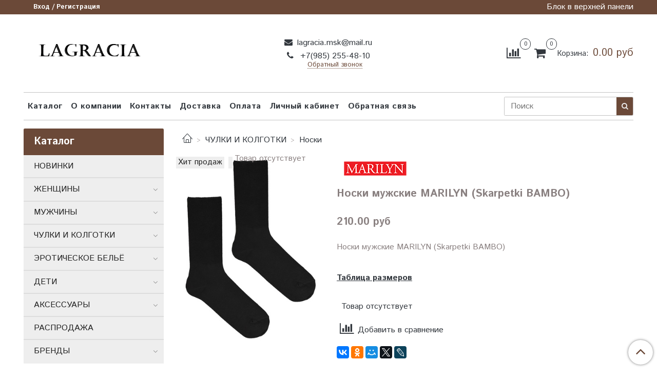

--- FILE ---
content_type: text/html; charset=utf-8
request_url: https://www.lagracia.ru/product/noski-muzhskie-marilyn-skarpetki-bambo
body_size: 65165
content:
<!DOCTYPE html>
<html>
  <head><link media='print' onload='this.media="all"' rel='stylesheet' type='text/css' href='/served_assets/public/jquery.modal-0c2631717f4ce8fa97b5d04757d294c2bf695df1d558678306d782f4bf7b4773.css'><meta data-config="{&quot;product_id&quot;:154357856}" name="page-config" content="" /><meta data-config="{&quot;money_with_currency_format&quot;:{&quot;delimiter&quot;:&quot;&quot;,&quot;separator&quot;:&quot;.&quot;,&quot;format&quot;:&quot;%n %u&quot;,&quot;unit&quot;:&quot;руб&quot;,&quot;show_price_without_cents&quot;:0},&quot;currency_code&quot;:&quot;RUR&quot;,&quot;currency_iso_code&quot;:&quot;RUB&quot;,&quot;default_currency&quot;:{&quot;title&quot;:&quot;Российский рубль&quot;,&quot;code&quot;:&quot;RUR&quot;,&quot;rate&quot;:1.0,&quot;format_string&quot;:&quot;%n %u&quot;,&quot;unit&quot;:&quot;руб&quot;,&quot;price_separator&quot;:&quot;&quot;,&quot;is_default&quot;:true,&quot;price_delimiter&quot;:&quot;&quot;,&quot;show_price_with_delimiter&quot;:false,&quot;show_price_without_cents&quot;:false},&quot;facebook&quot;:{&quot;pixelActive&quot;:true,&quot;currency_code&quot;:&quot;RUB&quot;,&quot;use_variants&quot;:true},&quot;vk&quot;:{&quot;pixel_active&quot;:null,&quot;price_list_id&quot;:null},&quot;new_ya_metrika&quot;:true,&quot;ecommerce_data_container&quot;:&quot;dataLayer&quot;,&quot;common_js_version&quot;:&quot;v2&quot;,&quot;vue_ui_version&quot;:null,&quot;feedback_captcha_enabled&quot;:null,&quot;account_id&quot;:686150,&quot;hide_items_out_of_stock&quot;:true,&quot;forbid_order_over_existing&quot;:true,&quot;minimum_items_price&quot;:null,&quot;enable_comparison&quot;:true,&quot;locale&quot;:&quot;ru&quot;,&quot;client_group&quot;:null,&quot;consent_to_personal_data&quot;:{&quot;active&quot;:true,&quot;obligatory&quot;:true,&quot;description&quot;:&quot;Настоящим подтверждаю, что я ознакомлен и согласен с условиями \u003ca href=&#39;/page/oferta&#39; target=&#39;blank&#39;\u003eоферты и политики конфиденциальности\u003c/a\u003e.&quot;},&quot;recaptcha_key&quot;:&quot;6LfXhUEmAAAAAOGNQm5_a2Ach-HWlFKD3Sq7vfFj&quot;,&quot;recaptcha_key_v3&quot;:&quot;6LcZi0EmAAAAAPNov8uGBKSHCvBArp9oO15qAhXa&quot;,&quot;yandex_captcha_key&quot;:&quot;ysc1_ec1ApqrRlTZTXotpTnO8PmXe2ISPHxsd9MO3y0rye822b9d2&quot;,&quot;checkout_float_order_content_block&quot;:false,&quot;available_products_characteristics_ids&quot;:null,&quot;sber_id_app_id&quot;:&quot;5b5a3c11-72e5-4871-8649-4cdbab3ba9a4&quot;,&quot;theme_generation&quot;:2,&quot;quick_checkout_captcha_enabled&quot;:false,&quot;max_order_lines_count&quot;:500,&quot;sber_bnpl_min_amount&quot;:1000,&quot;sber_bnpl_max_amount&quot;:150000,&quot;counter_settings&quot;:{&quot;data_layer_name&quot;:&quot;dataLayer&quot;,&quot;new_counters_setup&quot;:true,&quot;add_to_cart_event&quot;:true,&quot;remove_from_cart_event&quot;:true,&quot;add_to_wishlist_event&quot;:true,&quot;purchase_event&quot;:true},&quot;site_setting&quot;:{&quot;show_cart_button&quot;:true,&quot;show_service_button&quot;:false,&quot;show_marketplace_button&quot;:false,&quot;show_quick_checkout_button&quot;:true},&quot;warehouses&quot;:[],&quot;captcha_type&quot;:&quot;google&quot;,&quot;human_readable_urls&quot;:false}" name="shop-config" content="" /><meta name='js-evnvironment' content='production' /><meta name='default-locale' content='ru' /><meta name='insales-redefined-api-methods' content="[]" /><script src="/packs/js/shop_bundle-2b0004e7d539ecb78a46.js"></script><script type="text/javascript" src="https://static.insales-cdn.com/assets/common-js/common.v2.25.28.js"></script><script type="text/javascript" src="https://static.insales-cdn.com/assets/static-versioned/v3.72/static/libs/lodash/4.17.21/lodash.min.js"></script><script>dataLayer= []; dataLayer.push({
        event: 'view_item',
        ecommerce: {
          items: [{"item_id":"154357856","item_name":"Носки мужские MARILYN (Skarpetki BAMBO)","item_category":"Каталог/ЧУЛКИ И КОЛГОТКИ/Носки","price":0}]
         }
      });</script>
<!--InsalesCounter -->
<script type="text/javascript">
(function() {
  if (typeof window.__insalesCounterId !== 'undefined') {
    return;
  }

  try {
    Object.defineProperty(window, '__insalesCounterId', {
      value: 686150,
      writable: true,
      configurable: true
    });
  } catch (e) {
    console.error('InsalesCounter: Failed to define property, using fallback:', e);
    window.__insalesCounterId = 686150;
  }

  if (typeof window.__insalesCounterId === 'undefined') {
    console.error('InsalesCounter: Failed to set counter ID');
    return;
  }

  let script = document.createElement('script');
  script.async = true;
  script.src = '/javascripts/insales_counter.js?7';
  let firstScript = document.getElementsByTagName('script')[0];
  firstScript.parentNode.insertBefore(script, firstScript);
})();
</script>
<!-- /InsalesCounter -->
      <!-- Google Tag Manager -->
      <script>(function(w,d,s,l,i){w[l]=w[l]||[];w[l].push({'gtm.start':
      new Date().getTime(),event:'gtm.js'});var f=d.getElementsByTagName(s)[0],
      j=d.createElement(s),dl=l!='dataLayer'?'&l='+l:'';j.async=true;j.src=
      'https://www.googletagmanager.com/gtm.js?id='+i+dl;f.parentNode.insertBefore(j,f);
      })(window,document,'script','dataLayer','GTM-5RJTW7J');
      </script>
      <!-- End Google Tag Manager -->
<!-- Google tag (gtag.js) -->
<script async src="https://www.googletagmanager.com/gtag/js?id=G-S9ZM86SFLG"></script>
<script>
  window.dataLayer = window.dataLayer || [];
  function gtag(){dataLayer.push(arguments);}
  gtag('js', new Date());

  gtag('config', 'G-S9ZM86SFLG');
</script>
    <!-- meta -->
<meta charset="UTF-8" />



<meta name="keywords" content="Носки мужские MARILYN (Skarpetki BAMBO)"/>



  



  <title>
    
    
        Носки мужские MARILYN (Skarpetki BAMBO) – купить в интернет-магазине, цена, заказ online
    
  </title>











  <meta name="description" content="Интернет-магазин lagracia предлагает купить Носки мужские MARILYN (Skarpetki BAMBO) по самой низкой цене.
Цена - 210 руб. Бесплатная доставка по Москве и регионам России при сумме покупки от 8000 руб. компаниями: СДЭК и Почта России, 5POST.
☎️ +7(985) 255-48-10
Смотрите все товары в разделе «Носки»
"/>








<script type="application/ld+json">
{
	"@context": "https://schema.org",
	"@type": "BreadcrumbList",
	"itemListElement": [
	{
		"@type": "ListItem",
		"position": 1,
		"name": "Главная",
		"item": "https://www.lagracia.ru"
	},{
					"@type": "ListItem",
					"position": 2,
					"name": "ЧУЛКИ И КОЛГОТКИ",
					"item": "https://www.lagracia.ru/collection/chulki-i-kolgotki"
				},{
					"@type": "ListItem",
					"position": 3,
					"name": "Носки",
					"item": "https://www.lagracia.ru/collection/noski"
				},{
			"@type": "ListItem",
			"position": 4,
			"name": "Носки мужские MARILYN (Skarpetki BAMBO)",
			"item": "https://www.lagracia.ru/product/noski-muzhskie-marilyn-skarpetki-bambo"
		}]
}</script>



    <script type="application/ld+json">
    {
        "@context": "https://schema.org/",
        "@type":"Product",
        "name": "Носки мужские MARILYN (Skarpetki BAMBO)",
        "description": "Носки мужские BAMBO из бамбукового волокна, которое устраняет более 70% бактерий и не вызывает аллергии, с добавлением лайкры. Для прочности добавлен полиамид. Плоский шов. Состав: 71% вискоза, 27% полиамид, 2% эластомер",
        "brand": {
          "@type": "Brand",
          "name": ""
        },"image": "https://static.insales-cdn.com/images/products/1/7076/249453476/05d33d3f7a0677315bc93d6184a31c2e.jpg",
        "sku": "512061",
        "color": "",
        "size": "",
        "offers": [],
      "isRelatedTo": [],
      "isSimilarTo": []
    }
    </script>



<meta name="robots" content="index,follow" />
<meta http-equiv="X-UA-Compatible" content="IE=edge,chrome=1" />
<meta name="viewport" content="width=device-width, initial-scale=1.0" />
<meta name="SKYPE_TOOLBAR" content="SKYPE_TOOLBAR_PARSER_COMPATIBLE" />










<meta name="handle" content="[]"/ data-current-collection="[]"


>

<style>
  .menu:not(.insales-menu--loaded) {
    display: flex;
    list-style: none;
    margin-left: 0;
    padding-left: 0;
    box-shadow: none;
    width: auto;
    background: transparent;
    flex-direction: row;
    flex-wrap: wrap;
  }

  .menu:not(.insales-menu--loaded) .menu-link {
    display: block;
  }

  .menu:not(.insales-menu--loaded) .menu,
  .menu:not(.insales-menu--loaded) .menu-marker,
  .menu:not(.insales-menu--loaded) .menu-icon {
    display: none;
  }
</style>







<!-- canonical url-->

  <link rel="canonical" href="https://www.lagracia.ru/product/noski-muzhskie-marilyn-skarpetki-bambo"/>


<!-- rss feed-->



<!-- Продукт -->
    <meta property="og:title" content="Носки мужские MARILYN (Skarpetki BAMBO)" />
    <meta property="og:type" content="website" />
    <meta property="og:url" content="https://www.lagracia.ru/product/noski-muzhskie-marilyn-skarpetki-bambo" />

    
      <meta property="og:image" content="https://static.insales-cdn.com/images/products/1/7076/249453476/05d33d3f7a0677315bc93d6184a31c2e.jpg" />
    






<!-- icons-->

<link rel="icon" type="image/svg+xml" href="https://static.insales-cdn.com/assets/1/1834/1673002/1747220567/favicon.svg">
<link rel="stylesheet" type="text/css"  href="https://static.insales-cdn.com/assets/1/1834/1673002/1747220567/jquery.fancybox.min.css" />



    
  
  <link href="//fonts.googleapis.com/css?family=Istok+Web:300,400,700&subset=cyrillic,latin" rel="stylesheet" />




<link href="//maxcdn.bootstrapcdn.com/font-awesome/4.7.0/css/font-awesome.min.css" rel="stylesheet" />


<link href="https://static.insales-cdn.com/assets/1/1834/1673002/1747220567/theme.css" rel="stylesheet" type="text/css" />

  <meta name='product-id' content='154357856' />
</head>

  <body class="fhg-body">

    <div class="body-wrapper">

      <noscript>
<div class="njs-alert-overlay">
  <div class="njs-alert-wrapper">
    <div class="njs-alert">
      <p>Включите в вашем браузере JavaScript!</p>
    </div>
  </div>
</div>
</noscript>


      <div class="bcgr_menu"></div>

      <div class="top-panel-wrapper">
        <div class="container">
          <div class="top-panel row js-top-panel-fixed">
  <div class="top-menu-wrapper hidden-sm">
    <a class="client-account-link" href="/client_account/login">
      
        <span>Вход / Регистрация</span>
      
    </a>
  </div>
  <div class="top-menu-wrapper cell- hidden shown-sm">
    <button type="button" class="top-panel-open-sidebar button js-open-sidebar"></button>
  </div>

  <div class="top-menu-icons-block collapse-block hide show-sm cell-">
    <div class="contacts-top-menu hidden shown-sm">
    

      <button type="button" class="contacts-icon js-open-contacts"></button>

    
      <div class="contacts-top-menu-block cell-12 hidden">
        <div class="header-block js-contacts-header cell- ">


          <div class="email text-left ">
            
                <a href="mailto:lagracia.msk@mail.ru" class="contact-link email">
                   lagracia.msk@mail.ru
                </a>
              
          </div>

          <div class="phone text-left ">
            
                <a href="tel:+7(985) 255-48-10" class="contact-link tel">
                  +7(985) 255-48-10
                </a>
                </br><a class="backcall-toggle js-backcall-toggle">Обратный звонок</a>
              
          </div>

        </div>

      </div>
    </div>

    <div class="hidden shown-sm">
      <button type="button" class="top-panel-open-search button js-open-search-panel shown-sm"></button>
    </div>

    
      <div class="compares-widget is-top-panel cell- hidden shown-sm">
        <a href="/compares" class="compares-widget-link"  title="Сравнение">
          <span class="compare-widget-caption is-top-panel">
            <span class="compare-widget-icon-header"></span>
            <span class="compares-widget-count is-top-panel js-compares-widget-count"></span>
          </span>
        </a>
      </div>
    

    <div class="shopcart-widget-wrapper is-top-panel cell-  hidden shown-sm">
      
<div class="shopcart-widget is-top-panel ">
  <a href="/cart_items " title="Корзина" class="shopcart-widget-link ">
    <span class="shopcart-widget-icon">
        <span class="shopcart-widget-count js-shopcart-widget-count is-top-panel" ></span>
    </span>
    <span class="shopcart-widget-data">
      <span class="shopcart-widget-caption">
      Корзина
      </span>

      <span class="shopcart-widget-amount js-shopcart-widget-amount hidden-md"></span>
    </span>
  </a>

</div>




    </div>
  </div>

  <div class="block-top-panel hidden-sm" >
    Блок в верхней панели
  </div>

</div>

        </div>
      </div>

      <div class="container header-wrapper">
        <header class="header">
  <div class="header-inner row flex-between flex-center-sm flex-middle ">
    <div class="left-blocks cell-">
      <div class="left-blocks-inner row flex-middle">
        
        <div class="logotype-wrapper cell-4 cell-7-md cell-12-sm ">
          <div class="logotype text-center-sm text-left">
            
            <a title="lagracia" href="/" class="logotype-link">
              
                <img src="https://static.insales-cdn.com/assets/1/1834/1673002/1747220567/logotype.jpg" class="logotype-image" alt="lagracia" title="lagracia" />
              
            </a>
          </div>
        </div>

        <div class="header-block js-contacts-header cell-4 hidden-sm  text-center">

          <div class="email text-left hidden-sm text-center">
            
                <a href="mailto:lagracia.msk@mail.ru" class="contact-link email"> lagracia.msk@mail.ru</a>
              
          </div>
          <div class="phone text-left text-center-sm hidden-sm text-center">
            
                  <a href="tel:+7(985) 255-48-10" class="contact-link tel"> +7(985) 255-48-10</a>
                </br>  <a class="backcall-toggle js-backcall-toggle">Обратный звонок</a>
              
          </div>


        </div>

        

          <div class="header-info header-block hidden-sm cell-4 cell-7-md cell-12-sm">
            <div class="header-block header-compare">

              
                <div class="compares-widget  ">
                  <a href="/compares" class="compares-widget-link" title="Сравнение">
                    <span class="compare-widget-caption ">
                      <span class="compare-widget-icon-header"></span>
                      <span class="compares-widget-count js-compares-widget-count"></span>
                    </span>
                  </a>
                </div>
              

              <div class="shopcart-widget-wrapper  hidden-sm">
                <div class="shopcart-widget in-header">
                  <a href="/cart_items " title="Корзина" class="shopcart-widget-link ">
                    <span class="shopcart-widget-icon">
                        <span class="shopcart-widget-count js-shopcart-widget-count"></span>
                    </span>
                    <span class="shopcart-widget-data">
                      <span class="shopcart-widget-caption">
                      Корзина:
                      </span>

                      <span class="shopcart-widget-amount js-shopcart-widget-amount hidden-sm"></span>
                    </span>
                  </a>

                    <div class="cart-widget-dropdown hidden hidden-sm">
                      <form action="" method="post" class="shopping-cart js-cart-widget-empty" >
                        <div class="cart-body">
                          <div class="cart-list js-cart-dropdown">

                          </div>
                        </div>

                        <div class="cart-footer row flex-between ">

                          <div class=" cart-block-checkout is-cart-dropdown">
                            <div class="cart-total js-shopcart-total-summ"></div>

                            <a class="cart-checkout button is-primary is-cart-dropdown" href="/cart_items">
                              <span class="button-text">
                                Оформить
                              </span>
                            </a>
                          </div>

                        </div>
                        <input type="hidden" name="_method" value="put">
                        <input type="hidden" name="make_order" value="">
                        <input type="hidden" name="lang" value="ru"/>

                      </form>

                      <div class="notice notice-info text-center js-cart-empty" >
                        Ваша корзина пуста
                      </div>

                      
                    </div>
                  </div>
              </div>
            </div>
          </div>

      </div>
    </div>


  </div>

  <div class="main-menu-wrapper hidden-sm">
      








 
  <ul class="main-menu menu level-1" data-menu-id="main-menu">
    

      

      <li class="main-menu-item menu-item dropdown_menu">
        <div class="main-menu-item-controls menu-item-controls">
          

          
          <div style="display: flex; flex-direction: column">
          <a href="/collection/all" class="main-menu-link menu-link link_for_drop " data-menu-link-source="menu" data-menu-link-current="no" style="cursor: pointer; position: relative;">
            Каталог</a>

           

          <div class="drop_submenu" style="">
            
<div class="castom-catalog">

  <ul class="drop_submenu_list" style="">
  
    <li class="item_with_submenu link-hover-solid" style="padding-bottom: 15px; padding-top: 5px; cursor: pointer">
    <span><a href="/collection/novinki" class="link-decor">НОВИНКИ</a></span>

    <ul class="row drop_subSubmenu_list" style="">
      
      
    </ul>

    </li>
    
    <li class="item_with_submenu link-hover-solid" style="padding-bottom: 15px; padding-top: 5px; cursor: pointer">
    <span><a href="/collection/zhenschiny" class="link-decor">ЖЕНЩИНЫ</a></span>

    <ul class="row drop_subSubmenu_list" style="">
      
        <li class="cell-3 cell-4-md cell-6-m cell-6-sm" style="list-style: none; margin-bottom: 15px;"><span style=" font-weight: 600">
        <a href="/collection/nizhnee-belie" style="text-decoration: none; color: #020101;">Нижнее белье</a></span>
        
          
            <ul class="subSubmenu_item" style="list-style: none; padding-left: 0; margin-top: 10px;">
              <li><a href="/collection/byustgaltery" style="text-decoration: none; color: #020101;">Бюстгальтеры</a></li>
            </ul>
          
            <ul class="subSubmenu_item" style="list-style: none; padding-left: 0; margin-top: 10px;">
              <li><a href="/collection/trusiki-2" style="text-decoration: none; color: #020101;">Трусики женские</a></li>
            </ul>
          
            <ul class="subSubmenu_item" style="list-style: none; padding-left: 0; margin-top: 10px;">
              <li><a href="/collection/bodi" style="text-decoration: none; color: #020101;">Боди</a></li>
            </ul>
          
            <ul class="subSubmenu_item" style="list-style: none; padding-left: 0; margin-top: 10px;">
              <li><a href="/collection/nizhnii-yubki" style="text-decoration: none; color: #020101;">Нижние юбки</a></li>
            </ul>
          
            <ul class="subSubmenu_item" style="list-style: none; padding-left: 0; margin-top: 10px;">
              <li><a href="/collection/poyasa-dlya-chulok-2" style="text-decoration: none; color: #020101;">Пояса для чулок</a></li>
            </ul>
          
            <ul class="subSubmenu_item" style="list-style: none; padding-left: 0; margin-top: 10px;">
              <li><a href="/collection/katalog-1-69c7f8" style="text-decoration: none; color: #020101;">Корректирующее белье</a></li>
            </ul>
          
            <ul class="subSubmenu_item" style="list-style: none; padding-left: 0; margin-top: 10px;">
              <li><a href="/collection/termobelie" style="text-decoration: none; color: #020101;">Термобелье женское</a></li>
            </ul>
          
        </li>
      
        <li class="cell-3 cell-4-md cell-6-m cell-6-sm" style="list-style: none; margin-bottom: 15px;"><span style=" font-weight: 600">
        <a href="/collection/plyazhnaya-odezhda-2" style="text-decoration: none; color: #020101;">Пляжная одежда</a></span>
        
          
            <ul class="subSubmenu_item" style="list-style: none; padding-left: 0; margin-top: 10px;">
              <li><a href="/collection/kupalniki" style="text-decoration: none; color: #020101;">Купальники</a></li>
            </ul>
          
            <ul class="subSubmenu_item" style="list-style: none; padding-left: 0; margin-top: 10px;">
              <li><a href="/collection/plyazhnye-platya-2" style="text-decoration: none; color: #020101;">Платья пляжные</a></li>
            </ul>
          
            <ul class="subSubmenu_item" style="list-style: none; padding-left: 0; margin-top: 10px;">
              <li><a href="/collection/tuniki-2" style="text-decoration: none; color: #020101;">Туники</a></li>
            </ul>
          
            <ul class="subSubmenu_item" style="list-style: none; padding-left: 0; margin-top: 10px;">
              <li><a href="/collection/rubashki-plyazhnye-nakidki" style="text-decoration: none; color: #020101;">Рубашки пляжные, накидки</a></li>
            </ul>
          
            <ul class="subSubmenu_item" style="list-style: none; padding-left: 0; margin-top: 10px;">
              <li><a href="/collection/polo-i-topy" style="text-decoration: none; color: #020101;">Поло и топы</a></li>
            </ul>
          
            <ul class="subSubmenu_item" style="list-style: none; padding-left: 0; margin-top: 10px;">
              <li><a href="/collection/bryuki-plyazhnye" style="text-decoration: none; color: #020101;">Брюки пляжные</a></li>
            </ul>
          
            <ul class="subSubmenu_item" style="list-style: none; padding-left: 0; margin-top: 10px;">
              <li><a href="/collection/shorty-plyazhnye-kombinezony" style="text-decoration: none; color: #020101;">Шорты пляжные, комбинезоны</a></li>
            </ul>
          
            <ul class="subSubmenu_item" style="list-style: none; padding-left: 0; margin-top: 10px;">
              <li><a href="/collection/yubki-plyazhnye" style="text-decoration: none; color: #020101;">Юбки пляжные</a></li>
            </ul>
          
        </li>
      
        <li class="cell-3 cell-4-md cell-6-m cell-6-sm" style="list-style: none; margin-bottom: 15px;"><span style=" font-weight: 600">
        <a href="/collection/odezhda-dlya-sna" style="text-decoration: none; color: #020101;">Одежда для сна</a></span>
        
          
            <ul class="subSubmenu_item" style="list-style: none; padding-left: 0; margin-top: 10px;">
              <li><a href="/collection/pizhamy-2" style="text-decoration: none; color: #020101;">Пижамы женские</a></li>
            </ul>
          
            <ul class="subSubmenu_item" style="list-style: none; padding-left: 0; margin-top: 10px;">
              <li><a href="/collection/nochnye-sorochki-2" style="text-decoration: none; color: #020101;">Ночные сорочки</a></li>
            </ul>
          
        </li>
      
        <li class="cell-3 cell-4-md cell-6-m cell-6-sm" style="list-style: none; margin-bottom: 15px;"><span style=" font-weight: 600">
        <a href="/collection/domashnyaya-odezhda" style="text-decoration: none; color: #020101;">Домашняя одежда</a></span>
        
          
            <ul class="subSubmenu_item" style="list-style: none; padding-left: 0; margin-top: 10px;">
              <li><a href="/collection/halaty-2" style="text-decoration: none; color: #020101;">Халаты,  пеньюары</a></li>
            </ul>
          
            <ul class="subSubmenu_item" style="list-style: none; padding-left: 0; margin-top: 10px;">
              <li><a href="/collection/domashnie-kostyumy-2" style="text-decoration: none; color: #020101;">Костюмы домашние</a></li>
            </ul>
          
            <ul class="subSubmenu_item" style="list-style: none; padding-left: 0; margin-top: 10px;">
              <li><a href="/collection/kombinezony-domashnie" style="text-decoration: none; color: #020101;">Комбинезоны домашние</a></li>
            </ul>
          
            <ul class="subSubmenu_item" style="list-style: none; padding-left: 0; margin-top: 10px;">
              <li><a href="/collection/platya-domashnie" style="text-decoration: none; color: #020101;">Платья домашние, туники</a></li>
            </ul>
          
            <ul class="subSubmenu_item" style="list-style: none; padding-left: 0; margin-top: 10px;">
              <li><a href="/collection/zhilety-zhenskie" style="text-decoration: none; color: #020101;">Жилеты женские</a></li>
            </ul>
          
            <ul class="subSubmenu_item" style="list-style: none; padding-left: 0; margin-top: 10px;">
              <li><a href="/collection/legginsy-2" style="text-decoration: none; color: #020101;">Легинсы</a></li>
            </ul>
          
            <ul class="subSubmenu_item" style="list-style: none; padding-left: 0; margin-top: 10px;">
              <li><a href="/collection/dzhempery" style="text-decoration: none; color: #020101;">Джемперы</a></li>
            </ul>
          
            <ul class="subSubmenu_item" style="list-style: none; padding-left: 0; margin-top: 10px;">
              <li><a href="/collection/topy-mayki-futbolki" style="text-decoration: none; color: #020101;">Топы, майки, футболки</a></li>
            </ul>
          
            <ul class="subSubmenu_item" style="list-style: none; padding-left: 0; margin-top: 10px;">
              <li><a href="/collection/shtany-domashnie" style="text-decoration: none; color: #020101;">Штаны домашние</a></li>
            </ul>
          
        </li>
      
        <li class="cell-3 cell-4-md cell-6-m cell-6-sm" style="list-style: none; margin-bottom: 15px;"><span style=" font-weight: 600">
        <a href="/collection/sportivnoe-belie" style="text-decoration: none; color: #020101;">Спортивное белье</a></span>
        
          
            <ul class="subSubmenu_item" style="list-style: none; padding-left: 0; margin-top: 10px;">
              <li><a href="/collection/sportivnye-byustgaltery" style="text-decoration: none; color: #020101;">Спортивные бюстгальтеры</a></li>
            </ul>
          
            <ul class="subSubmenu_item" style="list-style: none; padding-left: 0; margin-top: 10px;">
              <li><a href="/collection/sportivnye-topy" style="text-decoration: none; color: #020101;">Спортивные топы</a></li>
            </ul>
          
            <ul class="subSubmenu_item" style="list-style: none; padding-left: 0; margin-top: 10px;">
              <li><a href="/collection/sportivnye-mayki" style="text-decoration: none; color: #020101;">Спортивные майки</a></li>
            </ul>
          
            <ul class="subSubmenu_item" style="list-style: none; padding-left: 0; margin-top: 10px;">
              <li><a href="/collection/sportivnye-leginsy" style="text-decoration: none; color: #020101;">Спортивные легинсы</a></li>
            </ul>
          
            <ul class="subSubmenu_item" style="list-style: none; padding-left: 0; margin-top: 10px;">
              <li><a href="/collection/sportivnye-shorty" style="text-decoration: none; color: #020101;">Спортивные шорты</a></li>
            </ul>
          
            <ul class="subSubmenu_item" style="list-style: none; padding-left: 0; margin-top: 10px;">
              <li><a href="/collection/sportivnye-bryuki" style="text-decoration: none; color: #020101;">Спортивные брюки</a></li>
            </ul>
          
        </li>
      
      
    </ul>

    </li>
    
    <li class="item_with_submenu link-hover-solid" style="padding-bottom: 15px; padding-top: 5px; cursor: pointer">
    <span><a href="/collection/muzhchiny" class="link-decor">МУЖЧИНЫ</a></span>

    <ul class="row drop_subSubmenu_list" style="">
      
        <li class="cell-3 cell-4-md cell-6-m cell-6-sm" style="list-style: none; margin-bottom: 15px;"><span style=" font-weight: 600">
        <a href="/collection/nizhnee-belie-2" style="text-decoration: none; color: #020101;">Нижнее белье</a></span>
        
          
            <ul class="subSubmenu_item" style="list-style: none; padding-left: 0; margin-top: 10px;">
              <li><a href="/collection/mayki-futbolki" style="text-decoration: none; color: #020101;">Майки, футболки мужские</a></li>
            </ul>
          
            <ul class="subSubmenu_item" style="list-style: none; padding-left: 0; margin-top: 10px;">
              <li><a href="/collection/trusy-muzhskie" style="text-decoration: none; color: #020101;">Трусы мужские</a></li>
            </ul>
          
            <ul class="subSubmenu_item" style="list-style: none; padding-left: 0; margin-top: 10px;">
              <li><a href="/collection/kalsony" style="text-decoration: none; color: #020101;">Кальсоны мужские</a></li>
            </ul>
          
        </li>
      
        <li class="cell-3 cell-4-md cell-6-m cell-6-sm" style="list-style: none; margin-bottom: 15px;"><span style=" font-weight: 600">
        <a href="/collection/termobelie-2" style="text-decoration: none; color: #020101;">Термобелье мужское</a></span>
        
          
        </li>
      
        <li class="cell-3 cell-4-md cell-6-m cell-6-sm" style="list-style: none; margin-bottom: 15px;"><span style=" font-weight: 600">
        <a href="/collection/plyazhnaya-odezhda" style="text-decoration: none; color: #020101;">Пляжная одежда</a></span>
        
          
        </li>
      
        <li class="cell-3 cell-4-md cell-6-m cell-6-sm" style="list-style: none; margin-bottom: 15px;"><span style=" font-weight: 600">
        <a href="/collection/odezhda-dlya-sna-2" style="text-decoration: none; color: #020101;">Пижамы мужские</a></span>
        
          
            <ul class="subSubmenu_item" style="list-style: none; padding-left: 0; margin-top: 10px;">
              <li><a href="/collection/pizhamy-so-shtanami-2" style="text-decoration: none; color: #020101;">Пижамы со штанами</a></li>
            </ul>
          
            <ul class="subSubmenu_item" style="list-style: none; padding-left: 0; margin-top: 10px;">
              <li><a href="/collection/pizhamy-s-shortami-2" style="text-decoration: none; color: #020101;">Пижамы с шортами</a></li>
            </ul>
          
            <ul class="subSubmenu_item" style="list-style: none; padding-left: 0; margin-top: 10px;">
              <li><a href="/collection/pizhamy-iz-hlopka-2" style="text-decoration: none; color: #020101;">Пижамы из хлопка</a></li>
            </ul>
          
        </li>
      
        <li class="cell-3 cell-4-md cell-6-m cell-6-sm" style="list-style: none; margin-bottom: 15px;"><span style=" font-weight: 600">
        <a href="/collection/katalog-1-bb5897" style="text-decoration: none; color: #020101;">Домашняя одежда</a></span>
        
          
            <ul class="subSubmenu_item" style="list-style: none; padding-left: 0; margin-top: 10px;">
              <li><a href="/collection/halaty" style="text-decoration: none; color: #020101;">Халаты</a></li>
            </ul>
          
            <ul class="subSubmenu_item" style="list-style: none; padding-left: 0; margin-top: 10px;">
              <li><a href="/collection/bryuki-domashnie" style="text-decoration: none; color: #020101;">Штаны домашние</a></li>
            </ul>
          
            <ul class="subSubmenu_item" style="list-style: none; padding-left: 0; margin-top: 10px;">
              <li><a href="/collection/kostyumy-domashnie" style="text-decoration: none; color: #020101;">Костюмы домашние</a></li>
            </ul>
          
        </li>
      
      
    </ul>

    </li>
    
    <li class="item_with_submenu link-hover-solid" style="padding-bottom: 15px; padding-top: 5px; cursor: pointer">
    <span><a href="/collection/chulki-i-kolgotki" class="link-decor">ЧУЛКИ И КОЛГОТКИ</a></span>

    <ul class="row drop_subSubmenu_list" style="">
      
        <li class="cell-3 cell-4-md cell-6-m cell-6-sm" style="list-style: none; margin-bottom: 15px;"><span style=" font-weight: 600">
        <a href="/collection/kolgotki" style="text-decoration: none; color: #020101;">Колготки</a></span>
        
          
        </li>
      
        <li class="cell-3 cell-4-md cell-6-m cell-6-sm" style="list-style: none; margin-bottom: 15px;"><span style=" font-weight: 600">
        <a href="/collection/chulki" style="text-decoration: none; color: #020101;">Чулки</a></span>
        
          
        </li>
      
        <li class="cell-3 cell-4-md cell-6-m cell-6-sm" style="list-style: none; margin-bottom: 15px;"><span style=" font-weight: 600">
        <a href="/collection/golfy" style="text-decoration: none; color: #020101;">Гольфы</a></span>
        
          
        </li>
      
        <li class="cell-3 cell-4-md cell-6-m cell-6-sm" style="list-style: none; margin-bottom: 15px;"><span style=" font-weight: 600">
        <a href="/collection/noski" style="text-decoration: none; color: #020101;">Носки</a></span>
        
          
        </li>
      
        <li class="cell-3 cell-4-md cell-6-m cell-6-sm" style="list-style: none; margin-bottom: 15px;"><span style=" font-weight: 600">
        <a href="/collection/podsledniki" style="text-decoration: none; color: #020101;">Подследники</a></span>
        
          
        </li>
      
        <li class="cell-3 cell-4-md cell-6-m cell-6-sm" style="list-style: none; margin-bottom: 15px;"><span style=" font-weight: 600">
        <a href="/collection/bandaletki" style="text-decoration: none; color: #020101;">Бандалетки</a></span>
        
          
        </li>
      
        <li class="cell-3 cell-4-md cell-6-m cell-6-sm" style="list-style: none; margin-bottom: 15px;"><span style=" font-weight: 600">
        <a href="/collection/getry" style="text-decoration: none; color: #020101;">Гетры</a></span>
        
          
        </li>
      
      
    </ul>

    </li>
    
    <li class="item_with_submenu link-hover-solid" style="padding-bottom: 15px; padding-top: 5px; cursor: pointer">
    <span><a href="/collection/eroticheskoe-belie" class="link-decor">ЭРОТИЧЕСКОЕ БЕЛЬЁ</a></span>

    <ul class="row drop_subSubmenu_list" style="">
      
        <li class="cell-3 cell-4-md cell-6-m cell-6-sm" style="list-style: none; margin-bottom: 15px;"><span style=" font-weight: 600">
        <a href="/collection/komplekty" style="text-decoration: none; color: #020101;">Комплекты</a></span>
        
          
        </li>
      
        <li class="cell-3 cell-4-md cell-6-m cell-6-sm" style="list-style: none; margin-bottom: 15px;"><span style=" font-weight: 600">
        <a href="/collection/sorochki" style="text-decoration: none; color: #020101;">Сорочки</a></span>
        
          
        </li>
      
        <li class="cell-3 cell-4-md cell-6-m cell-6-sm" style="list-style: none; margin-bottom: 15px;"><span style=" font-weight: 600">
        <a href="/collection/platya" style="text-decoration: none; color: #020101;">Платья</a></span>
        
          
        </li>
      
        <li class="cell-3 cell-4-md cell-6-m cell-6-sm" style="list-style: none; margin-bottom: 15px;"><span style=" font-weight: 600">
        <a href="/collection/penyuary" style="text-decoration: none; color: #020101;">Пеньюары</a></span>
        
          
        </li>
      
        <li class="cell-3 cell-4-md cell-6-m cell-6-sm" style="list-style: none; margin-bottom: 15px;"><span style=" font-weight: 600">
        <a href="/collection/bodi-2" style="text-decoration: none; color: #020101;">Боди</a></span>
        
          
        </li>
      
        <li class="cell-3 cell-4-md cell-6-m cell-6-sm" style="list-style: none; margin-bottom: 15px;"><span style=" font-weight: 600">
        <a href="/collection/trusiki" style="text-decoration: none; color: #020101;">Трусики</a></span>
        
          
        </li>
      
        <li class="cell-3 cell-4-md cell-6-m cell-6-sm" style="list-style: none; margin-bottom: 15px;"><span style=" font-weight: 600">
        <a href="/collection/korsety" style="text-decoration: none; color: #020101;">Корсеты</a></span>
        
          
        </li>
      
        <li class="cell-3 cell-4-md cell-6-m cell-6-sm" style="list-style: none; margin-bottom: 15px;"><span style=" font-weight: 600">
        <a href="/collection/bodistokingi" style="text-decoration: none; color: #020101;">Бодистокинги</a></span>
        
          
        </li>
      
        <li class="cell-3 cell-4-md cell-6-m cell-6-sm" style="list-style: none; margin-bottom: 15px;"><span style=" font-weight: 600">
        <a href="/collection/rolevye-kostyumy" style="text-decoration: none; color: #020101;">Ролевые костюмы</a></span>
        
          
        </li>
      
        <li class="cell-3 cell-4-md cell-6-m cell-6-sm" style="list-style: none; margin-bottom: 15px;"><span style=" font-weight: 600">
        <a href="/collection/byustgaltery-2" style="text-decoration: none; color: #020101;">Бюстгальтеры</a></span>
        
          
        </li>
      
        <li class="cell-3 cell-4-md cell-6-m cell-6-sm" style="list-style: none; margin-bottom: 15px;"><span style=" font-weight: 600">
        <a href="/collection/chulki-2" style="text-decoration: none; color: #020101;">Чулки</a></span>
        
          
        </li>
      
        <li class="cell-3 cell-4-md cell-6-m cell-6-sm" style="list-style: none; margin-bottom: 15px;"><span style=" font-weight: 600">
        <a href="/collection/poyasa-dlya-chulok" style="text-decoration: none; color: #020101;">Пояса для чулок</a></span>
        
          
        </li>
      
        <li class="cell-3 cell-4-md cell-6-m cell-6-sm" style="list-style: none; margin-bottom: 15px;"><span style=" font-weight: 600">
        <a href="/collection/aksessuary-eroticheskie" style="text-decoration: none; color: #020101;">Аксессуары эротические</a></span>
        
          
        </li>
      
      
    </ul>

    </li>
    
    <li class="item_with_submenu link-hover-solid" style="padding-bottom: 15px; padding-top: 5px; cursor: pointer">
    <span><a href="/collection/deti" class="link-decor">ДЕТИ</a></span>

    <ul class="row drop_subSubmenu_list" style="">
      
        <li class="cell-3 cell-4-md cell-6-m cell-6-sm" style="list-style: none; margin-bottom: 15px;"><span style=" font-weight: 600">
        <a href="/collection/nizhnee-belie-3" style="text-decoration: none; color: #020101;">Детское белье</a></span>
        
          
        </li>
      
        <li class="cell-3 cell-4-md cell-6-m cell-6-sm" style="list-style: none; margin-bottom: 15px;"><span style=" font-weight: 600">
        <a href="/collection/odezhda-dlya-sna-3" style="text-decoration: none; color: #020101;">Одежда для сна</a></span>
        
          
        </li>
      
        <li class="cell-3 cell-4-md cell-6-m cell-6-sm" style="list-style: none; margin-bottom: 15px;"><span style=" font-weight: 600">
        <a href="/collection/domashnyaya-odezhda-2" style="text-decoration: none; color: #020101;">Домашняя одежда</a></span>
        
          
        </li>
      
        <li class="cell-3 cell-4-md cell-6-m cell-6-sm" style="list-style: none; margin-bottom: 15px;"><span style=" font-weight: 600">
        <a href="/collection/plyazhnaya-odezhda-3" style="text-decoration: none; color: #020101;">Пляжная одежда</a></span>
        
          
        </li>
      
      
    </ul>

    </li>
    
    <li class="item_with_submenu link-hover-solid" style="padding-bottom: 15px; padding-top: 5px; cursor: pointer">
    <span><a href="/collection/aksessuary" class="link-decor">АКСЕССУАРЫ</a></span>

    <ul class="row drop_subSubmenu_list" style="">
      
        <li class="cell-3 cell-4-md cell-6-m cell-6-sm" style="list-style: none; margin-bottom: 15px;"><span style=" font-weight: 600">
        <a href="/collection/platki" style="text-decoration: none; color: #020101;">Головные уборы</a></span>
        
          
        </li>
      
        <li class="cell-3 cell-4-md cell-6-m cell-6-sm" style="list-style: none; margin-bottom: 15px;"><span style=" font-weight: 600">
        <a href="/collection/domashnyaya-obuv" style="text-decoration: none; color: #020101;">Домашняя обувь</a></span>
        
          
        </li>
      
        <li class="cell-3 cell-4-md cell-6-m cell-6-sm" style="list-style: none; margin-bottom: 15px;"><span style=" font-weight: 600">
        <a href="/collection/plyazhnaya-obuv" style="text-decoration: none; color: #020101;">Пляжная обувь</a></span>
        
          
        </li>
      
        <li class="cell-3 cell-4-md cell-6-m cell-6-sm" style="list-style: none; margin-bottom: 15px;"><span style=" font-weight: 600">
        <a href="/collection/sumki" style="text-decoration: none; color: #020101;">Сумки</a></span>
        
          
        </li>
      
        <li class="cell-3 cell-4-md cell-6-m cell-6-sm" style="list-style: none; margin-bottom: 15px;"><span style=" font-weight: 600">
        <a href="/collection/kosmetichki" style="text-decoration: none; color: #020101;">Косметички</a></span>
        
          
        </li>
      
        <li class="cell-3 cell-4-md cell-6-m cell-6-sm" style="list-style: none; margin-bottom: 15px;"><span style=" font-weight: 600">
        <a href="/collection/pareo" style="text-decoration: none; color: #020101;">Парео</a></span>
        
          
        </li>
      
        <li class="cell-3 cell-4-md cell-6-m cell-6-sm" style="list-style: none; margin-bottom: 15px;"><span style=" font-weight: 600">
        <a href="/collection/kashemir" style="text-decoration: none; color: #020101;">Кашемир</a></span>
        
          
        </li>
      
      
    </ul>

    </li>
    
    <li class="item_with_submenu link-hover-solid" style="padding-bottom: 15px; padding-top: 5px; cursor: pointer">
    <span><a href="/collection/rasprodazha" class="link-decor">РАСПРОДАЖА</a></span>

    <ul class="row drop_subSubmenu_list" style="">
      
      
    </ul>

    </li>
    
    <li class="item_with_submenu link-hover-solid" style="padding-bottom: 15px; padding-top: 5px; cursor: pointer">
    <span><a href="/collection/brendy" class="link-decor">БРЕНДЫ</a></span>

    <ul class="row drop_subSubmenu_list" style="">
      
        <li class="cell-3 cell-4-md cell-6-m cell-6-sm" style="list-style: none; margin-bottom: 15px;"><span style=" font-weight: 600">
        <a href="/collection/anne-key" style="text-decoration: none; color: #020101;">ANNE KEY</a></span>
        
          
        </li>
      
        <li class="cell-3 cell-4-md cell-6-m cell-6-sm" style="list-style: none; margin-bottom: 15px;"><span style=" font-weight: 600">
        <a href="/collection/aruelle" style="text-decoration: none; color: #020101;">ARUELLE</a></span>
        
          
        </li>
      
        <li class="cell-3 cell-4-md cell-6-m cell-6-sm" style="list-style: none; margin-bottom: 15px;"><span style=" font-weight: 600">
        <a href="/collection/aquarilla" style="text-decoration: none; color: #020101;">AQUARILLA</a></span>
        
          
        </li>
      
        <li class="cell-3 cell-4-md cell-6-m cell-6-sm" style="list-style: none; margin-bottom: 15px;"><span style=" font-weight: 600">
        <a href="/collection/bali" style="text-decoration: none; color: #020101;">BALI</a></span>
        
          
        </li>
      
        <li class="cell-3 cell-4-md cell-6-m cell-6-sm" style="list-style: none; margin-bottom: 15px;"><span style=" font-weight: 600">
        <a href="/collection/ceceba" style="text-decoration: none; color: #020101;">CECEBA</a></span>
        
          
        </li>
      
        <li class="cell-3 cell-4-md cell-6-m cell-6-sm" style="list-style: none; margin-bottom: 15px;"><span style=" font-weight: 600">
        <a href="/collection/chilirose" style="text-decoration: none; color: #020101;">CHILIROSE</a></span>
        
          
        </li>
      
        <li class="cell-3 cell-4-md cell-6-m cell-6-sm" style="list-style: none; margin-bottom: 15px;"><span style=" font-weight: 600">
        <a href="/collection/cornette" style="text-decoration: none; color: #020101;">CORNETTE</a></span>
        
          
        </li>
      
        <li class="cell-3 cell-4-md cell-6-m cell-6-sm" style="list-style: none; margin-bottom: 15px;"><span style=" font-weight: 600">
        <a href="/collection/cotonella" style="text-decoration: none; color: #020101;">COTONELLA</a></span>
        
          
        </li>
      
        <li class="cell-3 cell-4-md cell-6-m cell-6-sm" style="list-style: none; margin-bottom: 15px;"><span style=" font-weight: 600">
        <a href="/collection/de-lafense" style="text-decoration: none; color: #020101;">DE LAFENSE</a></span>
        
          
        </li>
      
        <li class="cell-3 cell-4-md cell-6-m cell-6-sm" style="list-style: none; margin-bottom: 15px;"><span style=" font-weight: 600">
        <a href="/collection/dim" style="text-decoration: none; color: #020101;">DIM</a></span>
        
          
        </li>
      
        <li class="cell-3 cell-4-md cell-6-m cell-6-sm" style="list-style: none; margin-bottom: 15px;"><span style=" font-weight: 600">
        <a href="/collection/doctor-nap" style="text-decoration: none; color: #020101;">DOCTOR NAP</a></span>
        
          
        </li>
      
        <li class="cell-3 cell-4-md cell-6-m cell-6-sm" style="list-style: none; margin-bottom: 15px;"><span style=" font-weight: 600">
        <a href="/collection/donna" style="text-decoration: none; color: #020101;">DONNA</a></span>
        
          
        </li>
      
        <li class="cell-3 cell-4-md cell-6-m cell-6-sm" style="list-style: none; margin-bottom: 15px;"><span style=" font-weight: 600">
        <a href="/collection/emmebivi" style="text-decoration: none; color: #020101;">EMMEBIVI</a></span>
        
          
        </li>
      
        <li class="cell-3 cell-4-md cell-6-m cell-6-sm" style="list-style: none; margin-bottom: 15px;"><span style=" font-weight: 600">
        <a href="/collection/empreinte" style="text-decoration: none; color: #020101;">EMPREINTE</a></span>
        
          
        </li>
      
        <li class="cell-3 cell-4-md cell-6-m cell-6-sm" style="list-style: none; margin-bottom: 15px;"><span style=" font-weight: 600">
        <a href="/collection/esotiq" style="text-decoration: none; color: #020101;">ESOTIQ</a></span>
        
          
        </li>
      
        <li class="cell-3 cell-4-md cell-6-m cell-6-sm" style="list-style: none; margin-bottom: 15px;"><span style=" font-weight: 600">
        <a href="/collection/felina" style="text-decoration: none; color: #020101;">FELINA</a></span>
        
          
        </li>
      
        <li class="cell-3 cell-4-md cell-6-m cell-6-sm" style="list-style: none; margin-bottom: 15px;"><span style=" font-weight: 600">
        <a href="/collection/fiore" style="text-decoration: none; color: #020101;">FIORE</a></span>
        
          
        </li>
      
        <li class="cell-3 cell-4-md cell-6-m cell-6-sm" style="list-style: none; margin-bottom: 15px;"><span style=" font-weight: 600">
        <a href="/collection/gabriella" style="text-decoration: none; color: #020101;">GABRIELLA</a></span>
        
          
        </li>
      
        <li class="cell-3 cell-4-md cell-6-m cell-6-sm" style="list-style: none; margin-bottom: 15px;"><span style=" font-weight: 600">
        <a href="/collection/gaia" style="text-decoration: none; color: #020101;">GAIA</a></span>
        
          
        </li>
      
        <li class="cell-3 cell-4-md cell-6-m cell-6-sm" style="list-style: none; margin-bottom: 15px;"><span style=" font-weight: 600">
        <a href="/collection/glamorise" style="text-decoration: none; color: #020101;">GLAMORISE</a></span>
        
          
        </li>
      
        <li class="cell-3 cell-4-md cell-6-m cell-6-sm" style="list-style: none; margin-bottom: 15px;"><span style=" font-weight: 600">
        <a href="/collection/gotzburg" style="text-decoration: none; color: #020101;">GOTZBURG</a></span>
        
          
        </li>
      
        <li class="cell-3 cell-4-md cell-6-m cell-6-sm" style="list-style: none; margin-bottom: 15px;"><span style=" font-weight: 600">
        <a href="/collection/julimex" style="text-decoration: none; color: #020101;">JULIMEX</a></span>
        
          
        </li>
      
        <li class="cell-3 cell-4-md cell-6-m cell-6-sm" style="list-style: none; margin-bottom: 15px;"><span style=" font-weight: 600">
        <a href="/collection/key" style="text-decoration: none; color: #020101;">KEY</a></span>
        
          
        </li>
      
        <li class="cell-3 cell-4-md cell-6-m cell-6-sm" style="list-style: none; margin-bottom: 15px;"><span style=" font-weight: 600">
        <a href="/collection/kinga" style="text-decoration: none; color: #020101;">KINGA</a></span>
        
          
        </li>
      
        <li class="cell-3 cell-4-md cell-6-m cell-6-sm" style="list-style: none; margin-bottom: 15px;"><span style=" font-weight: 600">
        <a href="/collection/leyeroo" style="text-decoration: none; color: #020101;">LEYEROO</a></span>
        
          
        </li>
      
        <li class="cell-3 cell-4-md cell-6-m cell-6-sm" style="list-style: none; margin-bottom: 15px;"><span style=" font-weight: 600">
        <a href="/collection/lisca" style="text-decoration: none; color: #020101;">LISCA</a></span>
        
          
        </li>
      
        <li class="cell-3 cell-4-md cell-6-m cell-6-sm" style="list-style: none; margin-bottom: 15px;"><span style=" font-weight: 600">
        <a href="/collection/lorin" style="text-decoration: none; color: #020101;">LORIN</a></span>
        
          
        </li>
      
        <li class="cell-3 cell-4-md cell-6-m cell-6-sm" style="list-style: none; margin-bottom: 15px;"><span style=" font-weight: 600">
        <a href="/collection/luna" style="text-decoration: none; color: #020101;">LUNA</a></span>
        
          
        </li>
      
        <li class="cell-3 cell-4-md cell-6-m cell-6-sm" style="list-style: none; margin-bottom: 15px;"><span style=" font-weight: 600">
        <a href="/collection/maidenform" style="text-decoration: none; color: #020101;">MAIDENFORM</a></span>
        
          
        </li>
      
        <li class="cell-3 cell-4-md cell-6-m cell-6-sm" style="list-style: none; margin-bottom: 15px;"><span style=" font-weight: 600">
        <a href="/collection/marcandre" style="text-decoration: none; color: #020101;">Marc & Andre</a></span>
        
          
        </li>
      
        <li class="cell-3 cell-4-md cell-6-m cell-6-sm" style="list-style: none; margin-bottom: 15px;"><span style=" font-weight: 600">
        <a href="/collection/marilyn" style="text-decoration: none; color: #020101;">MARILYN</a></span>
        
          
        </li>
      
        <li class="cell-3 cell-4-md cell-6-m cell-6-sm" style="list-style: none; margin-bottom: 15px;"><span style=" font-weight: 600">
        <a href="/collection/mat" style="text-decoration: none; color: #020101;">MAT</a></span>
        
          
        </li>
      
        <li class="cell-3 cell-4-md cell-6-m cell-6-sm" style="list-style: none; margin-bottom: 15px;"><span style=" font-weight: 600">
        <a href="/collection/naturana" style="text-decoration: none; color: #020101;">NATURANA</a></span>
        
          
        </li>
      
        <li class="cell-3 cell-4-md cell-6-m cell-6-sm" style="list-style: none; margin-bottom: 15px;"><span style=" font-weight: 600">
        <a href="/collection/obsessive" style="text-decoration: none; color: #020101;">OBSESSIVE</a></span>
        
          
        </li>
      
        <li class="cell-3 cell-4-md cell-6-m cell-6-sm" style="list-style: none; margin-bottom: 15px;"><span style=" font-weight: 600">
        <a href="/collection/oroblu" style="text-decoration: none; color: #020101;">OROBLU</a></span>
        
          
        </li>
      
        <li class="cell-3 cell-4-md cell-6-m cell-6-sm" style="list-style: none; margin-bottom: 15px;"><span style=" font-weight: 600">
        <a href="/collection/playtex" style="text-decoration: none; color: #020101;">PLAYTEX</a></span>
        
          
        </li>
      
        <li class="cell-3 cell-4-md cell-6-m cell-6-sm" style="list-style: none; margin-bottom: 15px;"><span style=" font-weight: 600">
        <a href="/collection/paramour" style="text-decoration: none; color: #020101;">PARAMOUR</a></span>
        
          
        </li>
      
        <li class="cell-3 cell-4-md cell-6-m cell-6-sm" style="list-style: none; margin-bottom: 15px;"><span style=" font-weight: 600">
        <a href="/collection/pink-lipstick" style="text-decoration: none; color: #020101;">PINK LIPSTICK</a></span>
        
          
        </li>
      
        <li class="cell-3 cell-4-md cell-6-m cell-6-sm" style="list-style: none; margin-bottom: 15px;"><span style=" font-weight: 600">
        <a href="/collection/rene-rofe" style="text-decoration: none; color: #020101;">RENE ROFE</a></span>
        
          
        </li>
      
        <li class="cell-3 cell-4-md cell-6-m cell-6-sm" style="list-style: none; margin-bottom: 15px;"><span style=" font-weight: 600">
        <a href="/collection/rene-vilard" style="text-decoration: none; color: #020101;">RENE VILARD</a></span>
        
          
        </li>
      
        <li class="cell-3 cell-4-md cell-6-m cell-6-sm" style="list-style: none; margin-bottom: 15px;"><span style=" font-weight: 600">
        <a href="/collection/royal-lounge" style="text-decoration: none; color: #020101;">ROYAL LOUNGE</a></span>
        
          
        </li>
      
        <li class="cell-3 cell-4-md cell-6-m cell-6-sm" style="list-style: none; margin-bottom: 15px;"><span style=" font-weight: 600">
        <a href="/collection/selene" style="text-decoration: none; color: #020101;">SELENE</a></span>
        
          
        </li>
      
        <li class="cell-3 cell-4-md cell-6-m cell-6-sm" style="list-style: none; margin-bottom: 15px;"><span style=" font-weight: 600">
        <a href="/collection/senselle-by-felina" style="text-decoration: none; color: #020101;">Senselle by Felina</a></span>
        
          
        </li>
      
        <li class="cell-3 cell-4-md cell-6-m cell-6-sm" style="list-style: none; margin-bottom: 15px;"><span style=" font-weight: 600">
        <a href="/collection/sensis" style="text-decoration: none; color: #020101;">SENSIS</a></span>
        
          
        </li>
      
        <li class="cell-3 cell-4-md cell-6-m cell-6-sm" style="list-style: none; margin-bottom: 15px;"><span style=" font-weight: 600">
        <a href="/collection/shock-absorber" style="text-decoration: none; color: #020101;">SHOCK ABSORBER</a></span>
        
          
        </li>
      
        <li class="cell-3 cell-4-md cell-6-m cell-6-sm" style="list-style: none; margin-bottom: 15px;"><span style=" font-weight: 600">
        <a href="/collection/sloggi" style="text-decoration: none; color: #020101;">SLOGGI</a></span>
        
          
        </li>
      
        <li class="cell-3 cell-4-md cell-6-m cell-6-sm" style="list-style: none; margin-bottom: 15px;"><span style=" font-weight: 600">
        <a href="/collection/taro" style="text-decoration: none; color: #020101;">TARO</a></span>
        
          
        </li>
      
        <li class="cell-3 cell-4-md cell-6-m cell-6-sm" style="list-style: none; margin-bottom: 15px;"><span style=" font-weight: 600">
        <a href="/collection/triumph" style="text-decoration: none; color: #020101;">TRIUMPH</a></span>
        
          
        </li>
      
        <li class="cell-3 cell-4-md cell-6-m cell-6-sm" style="list-style: none; margin-bottom: 15px;"><span style=" font-weight: 600">
        <a href="/collection/vanilla" style="text-decoration: none; color: #020101;">VANILLA</a></span>
        
          
        </li>
      
        <li class="cell-3 cell-4-md cell-6-m cell-6-sm" style="list-style: none; margin-bottom: 15px;"><span style=" font-weight: 600">
        <a href="/collection/vestiva-by-gaia" style="text-decoration: none; color: #020101;">VESTIVA by GAIA</a></span>
        
          
        </li>
      
        <li class="cell-3 cell-4-md cell-6-m cell-6-sm" style="list-style: none; margin-bottom: 15px;"><span style=" font-weight: 600">
        <a href="/collection/ysabel-mora" style="text-decoration: none; color: #020101;">YSABEL MORA</a></span>
        
          
        </li>
      
        <li class="cell-3 cell-4-md cell-6-m cell-6-sm" style="list-style: none; margin-bottom: 15px;"><span style=" font-weight: 600">
        <a href="/collection/wonderbra" style="text-decoration: none; color: #020101;">WONDERBRA</a></span>
        
          
        </li>
      
      
    </ul>

    </li>
    
  </ul>

</div>
          </div>

          </div>

            
        </div>
      </li>


    

      

      <li class="main-menu-item menu-item dropdown_menu">
        <div class="main-menu-item-controls menu-item-controls">
          

          
          <a href="/page/about-us" class="main-menu-link menu-link" data-menu-link-source="menu" data-menu-link-current="no">
            О компании
          </a>
          
        </div>
      </li>


    

      

      <li class="main-menu-item menu-item dropdown_menu">
        <div class="main-menu-item-controls menu-item-controls">
          

          
          <a href="/page/contacts" class="main-menu-link menu-link" data-menu-link-source="menu" data-menu-link-current="no">
            Контакты
          </a>
          
        </div>
      </li>


    

      

      <li class="main-menu-item menu-item dropdown_menu">
        <div class="main-menu-item-controls menu-item-controls">
          

          
          <a href="/page/delivery" class="main-menu-link menu-link" data-menu-link-source="menu" data-menu-link-current="no">
            Доставка
          </a>
          
        </div>
      </li>


    

      

      <li class="main-menu-item menu-item dropdown_menu">
        <div class="main-menu-item-controls menu-item-controls">
          

          
          <a href="/page/payment" class="main-menu-link menu-link" data-menu-link-source="menu" data-menu-link-current="no">
            Оплата
          </a>
          
        </div>
      </li>


    

      

      <li class="main-menu-item menu-item dropdown_menu">
        <div class="main-menu-item-controls menu-item-controls">
          

          
          <a href="/client_account/login" class="main-menu-link menu-link" data-menu-link-source="menu" data-menu-link-current="no">
            Личный кабинет
          </a>
          
        </div>
      </li>


    

      

      <li class="main-menu-item menu-item dropdown_menu">
        <div class="main-menu-item-controls menu-item-controls">
          

          
          <a href="/page/feedback" class="main-menu-link menu-link" data-menu-link-source="menu" data-menu-link-current="no">
            Обратная связь
          </a>
          
        </div>
      </li>


    
  </ul>

  










        <form class="search-widget in-header " action="/search" method="get">
  <input type="text"
          name="q"
          class="search-widget-field"
          value=""
          placeholder="Поиск"
  >

</input>
<button type="submit" class="search-widget-button button is-widget-submit">
  
</button>

  

</form>



  </div>
</header>


<script type="text/javascript">
(function(){
    var _backcallForm = {
      form: {
        classes: 'is-backcall',
      },
      fields: [
        {
          title: 'Имя',
          name: 'content',
          required: true,
          type: "hidden",
          value: "Сообщение отправлено через форму 'Обратный звонок'"
        },
        {
          type: 'hidden',
          name: 'subject',
          value: 'Обратный звонок'
        },
        {
          title: 'Имя',
          name: 'from',
          required: true,
          type: "hidden",
          value: "lagracia.msk@mail.ru"
        },
        {
          title: 'Имя',
          name: 'name'
        },
        {
          title: 'Телефон',
          name: 'phone',
          required: true
        },
      ],

      sendTo: Shop.sendMessage,
      onValid: function () {},
    };

  $(document).on('click', '.js-backcall-toggle', function (event) {
    event.preventDefault();

    alertify.modal({
      formDefination: _backcallForm
    }).set('title', 'Обратный звонок' );
  });
}());

</script>



      </div>

      <div class="content-wrapper container fhg-content">
        
        

        


        

        

        

        <div class="row product-wrapper">
          <div class="product cell-9 cell-8-md cell-12-sm">
            


<div class="breadcrumb-wrapper">

  <ul class="breadcrumb">

    <li class="breadcrumb-item home">
      <a class="breadcrumb-link home-icon" title="Главная" href="/">

      </a>
    </li>

    
      
      

      
      
        

        

        
      
        

        
          <li class="breadcrumb-item" data-breadcrumbs="2">
            <a class="breadcrumb-link" title="ЧУЛКИ И КОЛГОТКИ" href="/collection/chulki-i-kolgotki">ЧУЛКИ И КОЛГОТКИ</a>
          </li>
          
        

        
      
        

        
          <li class="breadcrumb-item" data-breadcrumbs="3">
            <a class="breadcrumb-link" title="Носки" href="/collection/noski">Носки</a>
          </li>
          
        

        
      

    

  </ul>

</div>






<div class="row">

  <div class="product-gallery-wrapper cell-4 cell-6-md cell-12-sm">
    










  <div class="product-labels labels-list" data-labels-id="154357856">
    
      
        <span class="label is-hit">
          Хит продаж
        </span>
      
    

    
    

    

    

    

    
      

      
        
            <span class="label not-available"></span>
            Товар отсутствует
          </span>
        
      
    
  </div>










    

<div class="product-gallery">
  <div class="gallery-main-wrapper">
    

    <a href="https://static.insales-cdn.com/images/products/1/7076/249453476/05d33d3f7a0677315bc93d6184a31c2e.jpg" class="image-wrapper"  id="gallery"  title="Носки мужские MARILYN (Skarpetki BAMBO)" data-gallery-count="1">
      <img src="https://static.insales-cdn.com/images/products/1/7076/249453476/large_05d33d3f7a0677315bc93d6184a31c2e.jpg" alt="Носки мужские MARILYN (Skarpetki BAMBO)" title="Носки мужские MARILYN (Skarpetki BAMBO)" class="slide-image" >
    </a>
  </div>
  <!-- Для тыкалок js -->
  

<!-- Для планшетов -->
  
    <div class="gallery-thumbs-wrapper mobile-wrapper hidden shown-sm">
      <div class="gallery-thumbs" data-slider="gallery-thumbs-mobile">
        

        
          <div data-slider-slide >
            
            <a class="slide-inner image-container"
                data-fancybox="gallery"
                href="https://static.insales-cdn.com/images/products/1/7076/249453476/05d33d3f7a0677315bc93d6184a31c2e.jpg"
                title="Носки мужские MARILYN (Skarpetki BAMBO)"
                data-caption="Носки мужские MARILYN (Skarpetki BAMBO)"
                data-slide-number="1"
            >
              <img src="https://static.insales-cdn.com/images/products/1/7076/249453476/large_05d33d3f7a0677315bc93d6184a31c2e.jpg"
                class="slide-image"
              >
            </a>
          </div>
        

      </div>
    </div>

  

</div>





  </div>

  <div class="cell-8 cell-6-md cell-12-sm" data-product-id="154357856" data-main-form>
     <div class="product-introtext on-page editor"><p><img title="373428e93f1e42b8597d102d5208c003" src="https://static.insales-cdn.com/files/1/5694/29996606/original/373428e93f1e42b8597d102d5208c003_1688143002537-1688143003734.png" alt="373428e93f1e42b8597d102d5208c003.png" width="150" height="46"></p></div>
    
<div class="page-headding-wrapper">
  <h1 class="page-headding">
    
      Носки мужские MARILYN (Skarpetki BAMBO)

    
  </h1>
</div><!-- /.page_headding -->

    <div class="top-panel-product">
      
      
      
    </div>
    <div class="product-prices on-page" style="display: none;">
        <div class="old-price js-product-old-price on-page">
          
        </div>

      <div class="price js-product-price on-page">210 руб</div>
    </div>
    <div class="product-introtext on-page editor"><p>Носки мужские MARILYN (Skarpetki BAMBO)</p> <p>&nbsp;</p></div>
    
     <div class="product-introtext on-page editor"><p><a rel="noopener" href="https://static-sl.insales.ru/files/1/1429/16000405/original/MARILYN__1_.jpg" target="_blank"><span style="text-decoration: underline;"><strong>Таблица размеров</strong></span></a></p></div>

    <form class="product-form" action="/cart_items">

  <div class="product-option-selectors option-selectors">
    
      <input type="hidden" name="variant_id" value="">
    
  </div>


  <div class="product-control on-page" data-compare="154357856">

    






<div class="counter js-variant-counter" data-quantity style="display: none">

  <button type="button" data-quantity-change="-1" class="counter-button is-count-down "></button>

  <input type="text" value="1" name="quantity" class="counter-input "/>

  <button type="button" data-quantity-change="1" class="counter-button is-count-up "></button>
</div>








    <button class="product-button button is-primary  js-variant-shown" type="submit" data-item-add style="display: none;">

      <span class="button-text">
        В корзину
      </span>
    </button>

    <div class="product-order-variant variant-hidden js-variant-hidden" style="display: none;">
      <p class="notice notice-info">
        Товар отсутствует
      </p>
    </div>

    <button class="product-button button is-primary js-variant-preorder "
      type="button" style="display: none;"
    >

      <span class="button-text">
        Предзаказ
      </span>
    </button>


    
      <button type="button" class="product-button is-quick-checkout button is-secondary" data-quick-checkout style="display: none;">
        Заказ в один клик
      </button>
    

    
      
        <div class="compare-control">
          <button class="compare-link js-compare-add " data-compare-add="154357856">
            <span class="compare-widget-icon-header"></span>
            <span class="link-text compare-text">
              Добавить в сравнение
            </span>
          </button>

          <button class="compare-link js-compare-delete hide" data-compare-delete="154357856" style="display: none;">
            <span class="compare-widget-icon-header"></span>
            <span class="link-text compare-text">
              Убрать из сравнения
            </span>
          </button>
        </div>
      
    

  </div>

  
    <div class="product-share share">
      <script type="text/javascript" src="//yastatic.net/es5-shims/0.0.2/es5-shims.min.js" charset="utf-8"></script>
      <script type="text/javascript" src="//yastatic.net/share2/share.js" charset="utf-8"></script>
      <div class="ya-share2" data-services="vkontakte,facebook,odnoklassniki,moimir,gplus,twitter,lj"  data-description='Носки мужские BAMBO из бамбукового волокна, которое устраняет более 70% бактерий и не вызывает аллергии, с добавлением лайкры. Для прочности добавлен полиамид. Плоский шов. Состав: ...' data-image="https://static.insales-cdn.com/images/products/1/7076/249453476/05d33d3f7a0677315bc93d6184a31c2e.jpg" data-counter=""></div>
    </div>
  
</form>

  </div>
</div>

<div class="product-content tab">

  

  
    <button class="tab-toggle" data-target="#product-description" data-toggle="tabs">
      <p class="tab-toggle-caption">Описание</p>
    </button>

    <div id="product-description" class="tab-block">
      <div class="tab-block-inner editor">
        <p>Носки мужские BAMBO из бамбукового волокна, которое устраняет более 70% бактерий и не вызывает аллергии, с добавлением лайкры. Для прочности добавлен полиамид. Плоский шов.</p> <p><strong>Состав:</strong>&nbsp;71% вискоза, 27% полиамид, 2% эластомер</p>
      </div>
    </div><!-- /#product-description -->
  

  

  
    <button class="tab-toggle" data-target="#product-comment" data-toggle="tabs">
      <p class="tab-toggle-caption">Отзывы</p>
    </button>

    <div id="product-comment" class="tab-block">
      <div class="tab-block-inner">
        <div data-comments-list data-comments-moderated="true">
  
</div>




        <div class="reviews-wrapper">
  <button type="button" class="button is-reviews-toggle is-unchecked js-reviews-toggle">

    <span class="button-text">
      Оставить отзыв
    </span>
  </button>

  <div class="reviews-form">
    <div class="notice is-success js-reviews-notice-success hidden">
      
        Отзыв успешно отправлен.<br/> Он будет проверен администратором перед публикацией.
      
    </div>

    
      <div class="notice is-info icon-warning js-comments-toggle-notice">
        Перед публикацией отзывы проходят модерацию
      </div>
    

  </div>

</div>

<script type="text/javascript">
(function(){
    var _reviewForm = {
      form: {
        classes: 'is-reviews',
      },
      fields: [
        {
          title: 'Оценка',
          name: 'rating',
          type: 'rating',
          rating: 5
        },
        {
          title: 'Текст',
          type: 'textarea',
          name: 'content',
          required: true,
        },
        {
          title: 'Имя',
          name: 'author',
          required: true,
        },
        {
          title: 'Email',
          name: 'email',
          required: true
        },
        
        {
          title: 'Капча',
          type: 'captcha',
        }
        
      ],
      

        sendToOptions: {
          id: 154357856 // product id
        },

      

      sendTo: Shop.sendReview,
      messages: {
        success: 'Отзыв успешно отправлен'
      },
      onValid: function (response, form) {
        var $notice = $('.js-reviews-notice-success');
        var $commentsList = $('[data-comments-list]');
        // alertify.success('Отзыв успешно отправлен');
        $notice.removeClass('hidden');
        setTimeout(function () {
          $notice.addClass('hidden');
        }, 10000);

        form.clear();

        if (!$commentsList.data('commentsModerated')) {
          $commentsList.load(document.location.pathname + ' [data-comments-list] > div' );
          $(document).ajaxSuccess(function() {
            $(function () {
                $('[data-product-rating]').each(function () {
                  var _node = $(this);
                  var _rating = _node.data('productRating');
                  var _maxRating = _node.data('productMaxRating') || 5;
type="text/javascript"
                  _node.html(Template.render({
                    rating: _rating,
                    max: _maxRating
                  }, 'system-review-rating'));
                });
            })
          });
        }
      },
      onError: function (response, form) {
        form.markErrors(response.errors);
      }
    };

  $(document).on('click', '.js-reviews-toggle', function (event) {
    event.preventDefault();

    alertify.modal({
      formDefination: _reviewForm
    }).set('title', 'Оставить отзыв' );
  });
}());

</script>

      </div>
    </div><!-- /#product-comment -->
  


</div>



























            
          </div>

          
            <div class="cell-3 cell-4-md hidden-sm flex-first">
              
  

  <div class="sidebar-block">
    <div class="sidebar-block-heading mega-menu-main_heading">
      Каталог
    </div>

    <div class="sidebar-block-content">
      









  
    
    

    <ul class="sidebar-menu menu level-1" data-menu-id="sidebar-menu">

      

        
        
        

        
        

        
        

        

          

          

          <li class="sidebar-menu-item menu-item level-1">
            <div class="sidebar-menu-item-controls menu-item-controls level-1">

              

              <a href="/collection/novinki" class="sidebar-menu-link menu-link level-1" data-menu-link="novinki" data-menu-link-source="collection">
                НОВИНКИ
              </a>

              
            </div>

            

            

          
            </li>
          

          

        

      

        
        
        

        
        

        
        

        

          

          

          <li class="sidebar-menu-item menu-item level-1">
            <div class="sidebar-menu-item-controls menu-item-controls level-1">

              

              <a href="/collection/zhenschiny" class="sidebar-menu-link menu-link level-1" data-menu-link="zhenschiny" data-menu-link-source="collection">
                ЖЕНЩИНЫ
              </a>

              
                <button class="sidebar-menu-marker menu-marker" type="button"></button>
              
            </div>

            
              <ul class="sidebar-menu menu">
            

            

          

          

        

      

        
        
        

        
        

        
        

        

          

          

          <li class="sidebar-menu-item menu-item level-1">
            <div class="sidebar-menu-item-controls menu-item-controls level-1">

              

              <a href="/collection/nizhnee-belie" class="sidebar-menu-link menu-link level-1" data-menu-link="nizhnee-belie" data-menu-link-source="collection">
                Нижнее белье
              </a>

              
                <button class="sidebar-menu-marker menu-marker" type="button"></button>
              
            </div>

            
              <ul class="sidebar-menu menu">
            

            

          

          

        

      

        
        
        

        
        

        
        

        

          

          

          <li class="sidebar-menu-item menu-item level-1">
            <div class="sidebar-menu-item-controls menu-item-controls level-1">

              

              <a href="/collection/byustgaltery" class="sidebar-menu-link menu-link level-1" data-menu-link="byustgaltery" data-menu-link-source="collection">
                Бюстгальтеры
              </a>

              
                <button class="sidebar-menu-marker menu-marker" type="button"></button>
              
            </div>

            
              <ul class="sidebar-menu menu">
            

            

          

          

        

      

        
        
        

        
        

        
        

        

          

          

          <li class="sidebar-menu-item menu-item level-1">
            <div class="sidebar-menu-item-controls menu-item-controls level-1">

              

              <a href="/collection/byustgaltery-push-ap" class="sidebar-menu-link menu-link level-1" data-menu-link="byustgaltery-push-ap" data-menu-link-source="collection">
                Бюстгальтеры пуш-ап
              </a>

              
            </div>

            

            

          
            </li>
          

          

        

      

        
        
        

        
        

        
        

        

          

          

          <li class="sidebar-menu-item menu-item level-1">
            <div class="sidebar-menu-item-controls menu-item-controls level-1">

              

              <a href="/collection/byustgaltery-balkonet" class="sidebar-menu-link menu-link level-1" data-menu-link="byustgaltery-balkonet" data-menu-link-source="collection">
                Бюстгальтеры балконет
              </a>

              
            </div>

            

            

          
            </li>
          

          

        

      

        
        
        

        
        

        
        

        

          

          

          <li class="sidebar-menu-item menu-item level-1">
            <div class="sidebar-menu-item-controls menu-item-controls level-1">

              

              <a href="/collection/besshovnye-byustgaltery" class="sidebar-menu-link menu-link level-1" data-menu-link="besshovnye-byustgaltery" data-menu-link-source="collection">
                Бесшовные бюстгальтеры
              </a>

              
            </div>

            

            

          
            </li>
          

          

        

      

        
        
        

        
        

        
        

        

          

          

          <li class="sidebar-menu-item menu-item level-1">
            <div class="sidebar-menu-item-controls menu-item-controls level-1">

              

              <a href="/collection/byustgaltery-s-kostochkami" class="sidebar-menu-link menu-link level-1" data-menu-link="byustgaltery-s-kostochkami" data-menu-link-source="collection">
                Бюстгальтеры с косточками
              </a>

              
            </div>

            

            

          
            </li>
          

          

        

      

        
        
        

        
        

        
        

        

          

          

          <li class="sidebar-menu-item menu-item level-1">
            <div class="sidebar-menu-item-controls menu-item-controls level-1">

              

              <a href="/collection/byustgaltery-bez-kostochek" class="sidebar-menu-link menu-link level-1" data-menu-link="byustgaltery-bez-kostochek" data-menu-link-source="collection">
                Бюстгальтеры без косточек
              </a>

              
            </div>

            

            

          
            </li>
          

          

        

      

        
        
        

        
        

        
        

        

          

          

          <li class="sidebar-menu-item menu-item level-1">
            <div class="sidebar-menu-item-controls menu-item-controls level-1">

              

              <a href="/collection/byustgaltery-s-myagkoy-chashkoy" class="sidebar-menu-link menu-link level-1" data-menu-link="byustgaltery-s-myagkoy-chashkoy" data-menu-link-source="collection">
                Бюстгальтеры с мягкой чашкой
              </a>

              
            </div>

            

            

          
            </li>
          

          

        

      

        
        
        

        
        

        
        

        

          

          

          <li class="sidebar-menu-item menu-item level-1">
            <div class="sidebar-menu-item-controls menu-item-controls level-1">

              

              <a href="/collection/byustgaltery-s-plotnoy-chashkoy" class="sidebar-menu-link menu-link level-1" data-menu-link="byustgaltery-s-plotnoy-chashkoy" data-menu-link-source="collection">
                Бюстгальтеры с плотной чашкой
              </a>

              
            </div>

            

            

          
            </li>
          

          

        

      

        
        
        

        
        

        
        

        

          

          

          <li class="sidebar-menu-item menu-item level-1">
            <div class="sidebar-menu-item-controls menu-item-controls level-1">

              

              <a href="/collection/byustgaltery-kruzhevnye" class="sidebar-menu-link menu-link level-1" data-menu-link="byustgaltery-kruzhevnye" data-menu-link-source="collection">
                Бюстгальтеры кружевные
              </a>

              
            </div>

            

            

          
            </li>
          

          

        

      

        
        
        

        
        

        
        

        

          

          

          <li class="sidebar-menu-item menu-item level-1">
            <div class="sidebar-menu-item-controls menu-item-controls level-1">

              

              <a href="/collection/byustgaltery-bolshih-razmerov" class="sidebar-menu-link menu-link level-1" data-menu-link="byustgaltery-bolshih-razmerov" data-menu-link-source="collection">
                Бюстгальтеры больших размеров
              </a>

              
            </div>

            

            

          
            </li>
          

          

        

      

        
        
        

        
        

        
        

        

          

          

          <li class="sidebar-menu-item menu-item level-1">
            <div class="sidebar-menu-item-controls menu-item-controls level-1">

              

              <a href="/collection/byustgaltery-minimayzery" class="sidebar-menu-link menu-link level-1" data-menu-link="byustgaltery-minimayzery" data-menu-link-source="collection">
                Бюстгальтеры-минимайзеры
              </a>

              
            </div>

            

            

          
            </li>
          

          

        

      

        
        
        

        
        

        
        

        

          

          

          <li class="sidebar-menu-item menu-item level-1">
            <div class="sidebar-menu-item-controls menu-item-controls level-1">

              

              <a href="/collection/byustgaltery-s-zastezhkoy-speredi" class="sidebar-menu-link menu-link level-1" data-menu-link="byustgaltery-s-zastezhkoy-speredi" data-menu-link-source="collection">
                Бюстгальтеры с застежкой спереди
              </a>

              
            </div>

            

            

          
            </li>
          

          

        

      

        
        
        

        
        

        
        

        

          

          

          <li class="sidebar-menu-item menu-item level-1">
            <div class="sidebar-menu-item-controls menu-item-controls level-1">

              

              <a href="/collection/braletty-2" class="sidebar-menu-link menu-link level-1" data-menu-link="braletty-2" data-menu-link-source="collection">
                Бюстгальтеры-бралетты
              </a>

              
            </div>

            

            

          
            </li>
          

          

        

      

        
        
        

        
        

        
        

        

          

          

          <li class="sidebar-menu-item menu-item level-1">
            <div class="sidebar-menu-item-controls menu-item-controls level-1">

              

              <a href="/collection/byustgaltery-dlya-beremennyh-i-kormyaschih" class="sidebar-menu-link menu-link level-1" data-menu-link="byustgaltery-dlya-beremennyh-i-kormyaschih" data-menu-link-source="collection">
                Бюстгальтеры для беременных и кормящих
              </a>

              
            </div>

            

            

          
            </li>
          

          

        

      

        
        
        

        
        

        
        

        

          

          
            
              

              </ul>
            

            </li>
          

          <li class="sidebar-menu-item menu-item level-1">
            <div class="sidebar-menu-item-controls menu-item-controls level-1">

              

              <a href="/collection/trusiki-2" class="sidebar-menu-link menu-link level-1" data-menu-link="trusiki-2" data-menu-link-source="collection">
                Трусики женские
              </a>

              
                <button class="sidebar-menu-marker menu-marker" type="button"></button>
              
            </div>

            
              <ul class="sidebar-menu menu">
            

            

          

          

        

      

        
        
        

        
        

        
        

        

          

          

          <li class="sidebar-menu-item menu-item level-1">
            <div class="sidebar-menu-item-controls menu-item-controls level-1">

              

              <a href="/collection/trusiki-slipy" class="sidebar-menu-link menu-link level-1" data-menu-link="trusiki-slipy" data-menu-link-source="collection">
                Трусики-слипы
              </a>

              
            </div>

            

            

          
            </li>
          

          

        

      

        
        
        

        
        

        
        

        

          

          

          <li class="sidebar-menu-item menu-item level-1">
            <div class="sidebar-menu-item-controls menu-item-controls level-1">

              

              <a href="/collection/trusiki-braziliana" class="sidebar-menu-link menu-link level-1" data-menu-link="trusiki-braziliana" data-menu-link-source="collection">
                Трусики-бразилиана
              </a>

              
            </div>

            

            

          
            </li>
          

          

        

      

        
        
        

        
        

        
        

        

          

          

          <li class="sidebar-menu-item menu-item level-1">
            <div class="sidebar-menu-item-controls menu-item-controls level-1">

              

              <a href="/collection/trusiki-stringi" class="sidebar-menu-link menu-link level-1" data-menu-link="trusiki-stringi" data-menu-link-source="collection">
                Трусики-стринги
              </a>

              
            </div>

            

            

          
            </li>
          

          

        

      

        
        
        

        
        

        
        

        

          

          

          <li class="sidebar-menu-item menu-item level-1">
            <div class="sidebar-menu-item-controls menu-item-controls level-1">

              

              <a href="/collection/trusiki-hipstery" class="sidebar-menu-link menu-link level-1" data-menu-link="trusiki-hipstery" data-menu-link-source="collection">
                Трусики-хипстеры
              </a>

              
            </div>

            

            

          
            </li>
          

          

        

      

        
        
        

        
        

        
        

        

          

          

          <li class="sidebar-menu-item menu-item level-1">
            <div class="sidebar-menu-item-controls menu-item-controls level-1">

              

              <a href="/collection/trusiki-shorty" class="sidebar-menu-link menu-link level-1" data-menu-link="trusiki-shorty" data-menu-link-source="collection">
                Трусики-шорты
              </a>

              
            </div>

            

            

          
            </li>
          

          

        

      

        
        
        

        
        

        
        

        

          

          

          <li class="sidebar-menu-item menu-item level-1">
            <div class="sidebar-menu-item-controls menu-item-controls level-1">

              

              <a href="/collection/vysokie-trusiki" class="sidebar-menu-link menu-link level-1" data-menu-link="vysokie-trusiki" data-menu-link-source="collection">
                Высокие трусики
              </a>

              
            </div>

            

            

          
            </li>
          

          

        

      

        
        
        

        
        

        
        

        

          

          

          <li class="sidebar-menu-item menu-item level-1">
            <div class="sidebar-menu-item-controls menu-item-controls level-1">

              

              <a href="/collection/besshovnye-trusiki" class="sidebar-menu-link menu-link level-1" data-menu-link="besshovnye-trusiki" data-menu-link-source="collection">
                Бесшовные трусики
              </a>

              
            </div>

            

            

          
            </li>
          

          

        

      

        
        
        

        
        

        
        

        

          

          

          <li class="sidebar-menu-item menu-item level-1">
            <div class="sidebar-menu-item-controls menu-item-controls level-1">

              

              <a href="/collection/trusiki-azhurnye" class="sidebar-menu-link menu-link level-1" data-menu-link="trusiki-azhurnye" data-menu-link-source="collection">
                Трусики ажурные
              </a>

              
            </div>

            

            

          
            </li>
          

          

        

      

        
        
        

        
        

        
        

        

          

          

          <li class="sidebar-menu-item menu-item level-1">
            <div class="sidebar-menu-item-controls menu-item-controls level-1">

              

              <a href="/collection/trusiki-hlopkovye" class="sidebar-menu-link menu-link level-1" data-menu-link="trusiki-hlopkovye" data-menu-link-source="collection">
                Трусики хлопковые
              </a>

              
            </div>

            

            

          
            </li>
          

          

        

      

        
        
        

        
        

        
        

        

          

          

          <li class="sidebar-menu-item menu-item level-1">
            <div class="sidebar-menu-item-controls menu-item-controls level-1">

              

              <a href="/collection/trusiki-v-upakovkah" class="sidebar-menu-link menu-link level-1" data-menu-link="trusiki-v-upakovkah" data-menu-link-source="collection">
                Трусики в упаковках
              </a>

              
            </div>

            

            

          
            </li>
          

          

        

      

        
        
        

        
        

        
        

        

          

          

          <li class="sidebar-menu-item menu-item level-1">
            <div class="sidebar-menu-item-controls menu-item-controls level-1">

              

              <a href="/collection/menstrualnye-trusy" class="sidebar-menu-link menu-link level-1" data-menu-link="menstrualnye-trusy" data-menu-link-source="collection">
                Менструальные трусы
              </a>

              
            </div>

            

            

          
            </li>
          

          

        

      

        
        
        

        
        

        
        

        

          

          

          <li class="sidebar-menu-item menu-item level-1">
            <div class="sidebar-menu-item-controls menu-item-controls level-1">

              

              <a href="/collection/pantalony" class="sidebar-menu-link menu-link level-1" data-menu-link="pantalony" data-menu-link-source="collection">
                Панталоны
              </a>

              
            </div>

            

            

          
            </li>
          

          

        

      

        
        
        

        
        

        
        

        

          

          
            
              

              </ul>
            

            </li>
          

          <li class="sidebar-menu-item menu-item level-1">
            <div class="sidebar-menu-item-controls menu-item-controls level-1">

              

              <a href="/collection/bodi" class="sidebar-menu-link menu-link level-1" data-menu-link="bodi" data-menu-link-source="collection">
                Боди
              </a>

              
            </div>

            

            

          
            </li>
          

          

        

      

        
        
        

        
        

        
        

        

          

          

          <li class="sidebar-menu-item menu-item level-1">
            <div class="sidebar-menu-item-controls menu-item-controls level-1">

              

              <a href="/collection/nizhnii-yubki" class="sidebar-menu-link menu-link level-1" data-menu-link="nizhnii-yubki" data-menu-link-source="collection">
                Нижние юбки
              </a>

              
            </div>

            

            

          
            </li>
          

          

        

      

        
        
        

        
        

        
        

        

          

          

          <li class="sidebar-menu-item menu-item level-1">
            <div class="sidebar-menu-item-controls menu-item-controls level-1">

              

              <a href="/collection/poyasa-dlya-chulok-2" class="sidebar-menu-link menu-link level-1" data-menu-link="poyasa-dlya-chulok-2" data-menu-link-source="collection">
                Пояса для чулок
              </a>

              
            </div>

            

            

          
            </li>
          

          

        

      

        
        
        

        
        

        
        

        

          

          

          <li class="sidebar-menu-item menu-item level-1">
            <div class="sidebar-menu-item-controls menu-item-controls level-1">

              

              <a href="/collection/katalog-1-69c7f8" class="sidebar-menu-link menu-link level-1" data-menu-link="katalog-1-69c7f8" data-menu-link-source="collection">
                Корректирующее белье
              </a>

              
                <button class="sidebar-menu-marker menu-marker" type="button"></button>
              
            </div>

            
              <ul class="sidebar-menu menu">
            

            

          

          

        

      

        
        
        

        
        

        
        

        

          

          

          <li class="sidebar-menu-item menu-item level-1">
            <div class="sidebar-menu-item-controls menu-item-controls level-1">

              

              <a href="/collection/korrektiruyuschie-bodi" class="sidebar-menu-link menu-link level-1" data-menu-link="korrektiruyuschie-bodi" data-menu-link-source="collection">
                Корректирующие боди
              </a>

              
            </div>

            

            

          
            </li>
          

          

        

      

        
        
        

        
        

        
        

        

          

          

          <li class="sidebar-menu-item menu-item level-1">
            <div class="sidebar-menu-item-controls menu-item-controls level-1">

              

              <a href="/collection/korrektiruyuschie-gratsii" class="sidebar-menu-link menu-link level-1" data-menu-link="korrektiruyuschie-gratsii" data-menu-link-source="collection">
                Корректирующие грации
              </a>

              
            </div>

            

            

          
            </li>
          

          

        

      

        
        
        

        
        

        
        

        

          

          

          <li class="sidebar-menu-item menu-item level-1">
            <div class="sidebar-menu-item-controls menu-item-controls level-1">

              

              <a href="/collection/korrektiruyuschie-trusiki" class="sidebar-menu-link menu-link level-1" data-menu-link="korrektiruyuschie-trusiki" data-menu-link-source="collection">
                Корректирующие трусики
              </a>

              
            </div>

            

            

          
            </li>
          

          

        

      

        
        
        

        
        

        
        

        

          

          

          <li class="sidebar-menu-item menu-item level-1">
            <div class="sidebar-menu-item-controls menu-item-controls level-1">

              

              <a href="/collection/korrektiruyuschie-pantalony" class="sidebar-menu-link menu-link level-1" data-menu-link="korrektiruyuschie-pantalony" data-menu-link-source="collection">
                Корректирующие панталоны
              </a>

              
            </div>

            

            

          
            </li>
          

          

        

      

        
        
        

        
        

        
        

        

          

          

          <li class="sidebar-menu-item menu-item level-1">
            <div class="sidebar-menu-item-controls menu-item-controls level-1">

              

              <a href="/collection/korrektiruyuschie-torsety" class="sidebar-menu-link menu-link level-1" data-menu-link="korrektiruyuschie-torsety" data-menu-link-source="collection">
                Корректирующие торсеты (полуграции)
              </a>

              
            </div>

            

            

          
            </li>
          

          

        

      

        
        
        

        
        

        
        

        

          

          

          <li class="sidebar-menu-item menu-item level-1">
            <div class="sidebar-menu-item-controls menu-item-controls level-1">

              

              <a href="/collection/korrektiruyuschie-topy" class="sidebar-menu-link menu-link level-1" data-menu-link="korrektiruyuschie-topy" data-menu-link-source="collection">
                Корректирующие топы
              </a>

              
            </div>

            

            

          
            </li>
          

          

        

      

        
        
        

        
        

        
        

        

          

          

          <li class="sidebar-menu-item menu-item level-1">
            <div class="sidebar-menu-item-controls menu-item-controls level-1">

              

              <a href="/collection/katalog-1-c69515" class="sidebar-menu-link menu-link level-1" data-menu-link="katalog-1-c69515" data-menu-link-source="collection">
                Корректирующие комбинации
              </a>

              
            </div>

            

            

          
            </li>
          

          

        

      

        
        
        

        
        

        
        

        

          

          

          <li class="sidebar-menu-item menu-item level-1">
            <div class="sidebar-menu-item-controls menu-item-controls level-1">

              

              <a href="/collection/korrektiruyuschie-yubki" class="sidebar-menu-link menu-link level-1" data-menu-link="korrektiruyuschie-yubki" data-menu-link-source="collection">
                Корректирующие юбки
              </a>

              
            </div>

            

            

          
            </li>
          

          

        

      

        
        
        

        
        

        
        

        

          

          

          <li class="sidebar-menu-item menu-item level-1">
            <div class="sidebar-menu-item-controls menu-item-controls level-1">

              

              <a href="/collection/korrektiruyuschie-poyasa" class="sidebar-menu-link menu-link level-1" data-menu-link="korrektiruyuschie-poyasa" data-menu-link-source="collection">
                Корректирующие пояса
              </a>

              
            </div>

            

            

          
            </li>
          

          

        

      

        
        
        

        
        

        
        

        

          

          

          <li class="sidebar-menu-item menu-item level-1">
            <div class="sidebar-menu-item-controls menu-item-controls level-1">

              

              <a href="/collection/korrektiruyuschie-kombidressy" class="sidebar-menu-link menu-link level-1" data-menu-link="korrektiruyuschie-kombidressy" data-menu-link-source="collection">
                Корректирующие комбидрессы
              </a>

              
            </div>

            

            

          
            </li>
          

          

        

      

        
        
        

        
        

        
        

        

          

          
            
              

              </ul>
            

            </li>
          

          <li class="sidebar-menu-item menu-item level-1">
            <div class="sidebar-menu-item-controls menu-item-controls level-1">

              

              <a href="/collection/termobelie" class="sidebar-menu-link menu-link level-1" data-menu-link="termobelie" data-menu-link-source="collection">
                Термобелье женское
              </a>

              
            </div>

            

            

          
            </li>
          

          

        

      

        
        
        

        
        

        
        

        

          

          
            
              

              </ul>
            

            </li>
          

          <li class="sidebar-menu-item menu-item level-1">
            <div class="sidebar-menu-item-controls menu-item-controls level-1">

              

              <a href="/collection/plyazhnaya-odezhda-2" class="sidebar-menu-link menu-link level-1" data-menu-link="plyazhnaya-odezhda-2" data-menu-link-source="collection">
                Пляжная одежда
              </a>

              
                <button class="sidebar-menu-marker menu-marker" type="button"></button>
              
            </div>

            
              <ul class="sidebar-menu menu">
            

            

          

          

        

      

        
        
        

        
        

        
        

        

          

          

          <li class="sidebar-menu-item menu-item level-1">
            <div class="sidebar-menu-item-controls menu-item-controls level-1">

              

              <a href="/collection/kupalniki" class="sidebar-menu-link menu-link level-1" data-menu-link="kupalniki" data-menu-link-source="collection">
                Купальники
              </a>

              
                <button class="sidebar-menu-marker menu-marker" type="button"></button>
              
            </div>

            
              <ul class="sidebar-menu menu">
            

            

          

          

        

      

        
        
        

        
        

        
        

        

          

          

          <li class="sidebar-menu-item menu-item level-1">
            <div class="sidebar-menu-item-controls menu-item-controls level-1">

              

              <a href="/collection/kupalniki-2025" class="sidebar-menu-link menu-link level-1" data-menu-link="kupalniki-2025" data-menu-link-source="collection">
                КУПАЛЬНИКИ 2025
              </a>

              
            </div>

            

            

          
            </li>
          

          

        

      

        
        
        

        
        

        
        

        

          

          

          <li class="sidebar-menu-item menu-item level-1">
            <div class="sidebar-menu-item-controls menu-item-controls level-1">

              

              <a href="/collection/kupalniki-2024" class="sidebar-menu-link menu-link level-1" data-menu-link="kupalniki-2024" data-menu-link-source="collection">
                КУПАЛЬНИКИ 2024
              </a>

              
            </div>

            

            

          
            </li>
          

          

        

      

        
        
        

        
        

        
        

        

          

          

          <li class="sidebar-menu-item menu-item level-1">
            <div class="sidebar-menu-item-controls menu-item-controls level-1">

              

              <a href="/collection/slitnye-kupalniki" class="sidebar-menu-link menu-link level-1" data-menu-link="slitnye-kupalniki" data-menu-link-source="collection">
                Слитные купальники
              </a>

              
            </div>

            

            

          
            </li>
          

          

        

      

        
        
        

        
        

        
        

        

          

          

          <li class="sidebar-menu-item menu-item level-1">
            <div class="sidebar-menu-item-controls menu-item-controls level-1">

              

              <a href="/collection/razdelnye-kupalniki" class="sidebar-menu-link menu-link level-1" data-menu-link="razdelnye-kupalniki" data-menu-link-source="collection">
                Раздельные купальники
              </a>

              
            </div>

            

            

          
            </li>
          

          

        

      

        
        
        

        
        

        
        

        

          

          

          <li class="sidebar-menu-item menu-item level-1">
            <div class="sidebar-menu-item-controls menu-item-controls level-1">

              

              <a href="/collection/byustgaltery-kupalnye" class="sidebar-menu-link menu-link level-1" data-menu-link="byustgaltery-kupalnye" data-menu-link-source="collection">
                Бюстгальтеры купальные
              </a>

              
            </div>

            

            

          
            </li>
          

          

        

      

        
        
        

        
        

        
        

        

          

          

          <li class="sidebar-menu-item menu-item level-1">
            <div class="sidebar-menu-item-controls menu-item-controls level-1">

              

              <a href="/collection/trusiki-bikini-kupalnye" class="sidebar-menu-link menu-link level-1" data-menu-link="trusiki-bikini-kupalnye" data-menu-link-source="collection">
                Трусики, бикини купальные
              </a>

              
            </div>

            

            

          
            </li>
          

          

        

      

        
        
        

        
        

        
        

        

          

          

          <li class="sidebar-menu-item menu-item level-1">
            <div class="sidebar-menu-item-controls menu-item-controls level-1">

              

              <a href="/collection/tankini" class="sidebar-menu-link menu-link level-1" data-menu-link="tankini" data-menu-link-source="collection">
                Танкини
              </a>

              
            </div>

            

            

          
            </li>
          

          

        

      

        
        
        

        
        

        
        

        

          

          
            
              

              </ul>
            

            </li>
          

          <li class="sidebar-menu-item menu-item level-1">
            <div class="sidebar-menu-item-controls menu-item-controls level-1">

              

              <a href="/collection/plyazhnye-platya-2" class="sidebar-menu-link menu-link level-1" data-menu-link="plyazhnye-platya-2" data-menu-link-source="collection">
                Платья пляжные
              </a>

              
            </div>

            

            

          
            </li>
          

          

        

      

        
        
        

        
        

        
        

        

          

          

          <li class="sidebar-menu-item menu-item level-1">
            <div class="sidebar-menu-item-controls menu-item-controls level-1">

              

              <a href="/collection/tuniki-2" class="sidebar-menu-link menu-link level-1" data-menu-link="tuniki-2" data-menu-link-source="collection">
                Туники
              </a>

              
            </div>

            

            

          
            </li>
          

          

        

      

        
        
        

        
        

        
        

        

          

          

          <li class="sidebar-menu-item menu-item level-1">
            <div class="sidebar-menu-item-controls menu-item-controls level-1">

              

              <a href="/collection/rubashki-plyazhnye-nakidki" class="sidebar-menu-link menu-link level-1" data-menu-link="rubashki-plyazhnye-nakidki" data-menu-link-source="collection">
                Рубашки пляжные, накидки
              </a>

              
            </div>

            

            

          
            </li>
          

          

        

      

        
        
        

        
        

        
        

        

          

          

          <li class="sidebar-menu-item menu-item level-1">
            <div class="sidebar-menu-item-controls menu-item-controls level-1">

              

              <a href="/collection/polo-i-topy" class="sidebar-menu-link menu-link level-1" data-menu-link="polo-i-topy" data-menu-link-source="collection">
                Поло и топы
              </a>

              
            </div>

            

            

          
            </li>
          

          

        

      

        
        
        

        
        

        
        

        

          

          

          <li class="sidebar-menu-item menu-item level-1">
            <div class="sidebar-menu-item-controls menu-item-controls level-1">

              

              <a href="/collection/bryuki-plyazhnye" class="sidebar-menu-link menu-link level-1" data-menu-link="bryuki-plyazhnye" data-menu-link-source="collection">
                Брюки пляжные
              </a>

              
            </div>

            

            

          
            </li>
          

          

        

      

        
        
        

        
        

        
        

        

          

          

          <li class="sidebar-menu-item menu-item level-1">
            <div class="sidebar-menu-item-controls menu-item-controls level-1">

              

              <a href="/collection/shorty-plyazhnye-kombinezony" class="sidebar-menu-link menu-link level-1" data-menu-link="shorty-plyazhnye-kombinezony" data-menu-link-source="collection">
                Шорты пляжные, комбинезоны
              </a>

              
            </div>

            

            

          
            </li>
          

          

        

      

        
        
        

        
        

        
        

        

          

          

          <li class="sidebar-menu-item menu-item level-1">
            <div class="sidebar-menu-item-controls menu-item-controls level-1">

              

              <a href="/collection/yubki-plyazhnye" class="sidebar-menu-link menu-link level-1" data-menu-link="yubki-plyazhnye" data-menu-link-source="collection">
                Юбки пляжные
              </a>

              
            </div>

            

            

          
            </li>
          

          

        

      

        
        
        

        
        

        
        

        

          

          
            
              

              </ul>
            

            </li>
          

          <li class="sidebar-menu-item menu-item level-1">
            <div class="sidebar-menu-item-controls menu-item-controls level-1">

              

              <a href="/collection/odezhda-dlya-sna" class="sidebar-menu-link menu-link level-1" data-menu-link="odezhda-dlya-sna" data-menu-link-source="collection">
                Одежда для сна
              </a>

              
                <button class="sidebar-menu-marker menu-marker" type="button"></button>
              
            </div>

            
              <ul class="sidebar-menu menu">
            

            

          

          

        

      

        
        
        

        
        

        
        

        

          

          

          <li class="sidebar-menu-item menu-item level-1">
            <div class="sidebar-menu-item-controls menu-item-controls level-1">

              

              <a href="/collection/pizhamy-2" class="sidebar-menu-link menu-link level-1" data-menu-link="pizhamy-2" data-menu-link-source="collection">
                Пижамы женские
              </a>

              
                <button class="sidebar-menu-marker menu-marker" type="button"></button>
              
            </div>

            
              <ul class="sidebar-menu menu">
            

            

          

          

        

      

        
        
        

        
        

        
        

        

          

          

          <li class="sidebar-menu-item menu-item level-1">
            <div class="sidebar-menu-item-controls menu-item-controls level-1">

              

              <a href="/collection/pizhamy-so-shtanami" class="sidebar-menu-link menu-link level-1" data-menu-link="pizhamy-so-shtanami" data-menu-link-source="collection">
                Пижамы со штанами
              </a>

              
            </div>

            

            

          
            </li>
          

          

        

      

        
        
        

        
        

        
        

        

          

          

          <li class="sidebar-menu-item menu-item level-1">
            <div class="sidebar-menu-item-controls menu-item-controls level-1">

              

              <a href="/collection/pizhamy-s-shortami" class="sidebar-menu-link menu-link level-1" data-menu-link="pizhamy-s-shortami" data-menu-link-source="collection">
                Пижамы с шортами
              </a>

              
            </div>

            

            

          
            </li>
          

          

        

      

        
        
        

        
        

        
        

        

          

          

          <li class="sidebar-menu-item menu-item level-1">
            <div class="sidebar-menu-item-controls menu-item-controls level-1">

              

              <a href="/collection/pizhamy-s-bridzhami" class="sidebar-menu-link menu-link level-1" data-menu-link="pizhamy-s-bridzhami" data-menu-link-source="collection">
                Пижамы с бриджами
              </a>

              
            </div>

            

            

          
            </li>
          

          

        

      

        
        
        

        
        

        
        

        

          

          

          <li class="sidebar-menu-item menu-item level-1">
            <div class="sidebar-menu-item-controls menu-item-controls level-1">

              

              <a href="/collection/pizhamy-iz-hlopka" class="sidebar-menu-link menu-link level-1" data-menu-link="pizhamy-iz-hlopka" data-menu-link-source="collection">
                Пижамы из хлопка
              </a>

              
            </div>

            

            

          
            </li>
          

          

        

      

        
        
        

        
        

        
        

        

          

          

          <li class="sidebar-menu-item menu-item level-1">
            <div class="sidebar-menu-item-controls menu-item-controls level-1">

              

              <a href="/collection/pizhamy-ih-viskozy" class="sidebar-menu-link menu-link level-1" data-menu-link="pizhamy-ih-viskozy" data-menu-link-source="collection">
                Пижамы из вискозы
              </a>

              
            </div>

            

            

          
            </li>
          

          

        

      

        
        
        

        
        

        
        

        

          

          
            
              

              </ul>
            

            </li>
          

          <li class="sidebar-menu-item menu-item level-1">
            <div class="sidebar-menu-item-controls menu-item-controls level-1">

              

              <a href="/collection/nochnye-sorochki-2" class="sidebar-menu-link menu-link level-1" data-menu-link="nochnye-sorochki-2" data-menu-link-source="collection">
                Ночные сорочки
              </a>

              
                <button class="sidebar-menu-marker menu-marker" type="button"></button>
              
            </div>

            
              <ul class="sidebar-menu menu">
            

            

          

          

        

      

        
        
        

        
        

        
        

        

          

          

          <li class="sidebar-menu-item menu-item level-1">
            <div class="sidebar-menu-item-controls menu-item-controls level-1">

              

              <a href="/collection/sorochki-korotkie" class="sidebar-menu-link menu-link level-1" data-menu-link="sorochki-korotkie" data-menu-link-source="collection">
                Сорочки короткие
              </a>

              
            </div>

            

            

          
            </li>
          

          

        

      

        
        
        

        
        

        
        

        

          

          

          <li class="sidebar-menu-item menu-item level-1">
            <div class="sidebar-menu-item-controls menu-item-controls level-1">

              

              <a href="/collection/sorochki-dlinnye" class="sidebar-menu-link menu-link level-1" data-menu-link="sorochki-dlinnye" data-menu-link-source="collection">
                Сорочки длинные
              </a>

              
            </div>

            

            

          
            </li>
          

          

        

      

        
        
        

        
        

        
        

        

          

          

          <li class="sidebar-menu-item menu-item level-1">
            <div class="sidebar-menu-item-controls menu-item-controls level-1">

              

              <a href="/collection/sorochki-s-dlinnym-rukavom" class="sidebar-menu-link menu-link level-1" data-menu-link="sorochki-s-dlinnym-rukavom" data-menu-link-source="collection">
                Сорочки с длинным рукавом
              </a>

              
            </div>

            

            

          
            </li>
          

          

        

      

        
        
        

        
        

        
        

        

          

          

          <li class="sidebar-menu-item menu-item level-1">
            <div class="sidebar-menu-item-controls menu-item-controls level-1">

              

              <a href="/collection/sorochki-iz-hlopka" class="sidebar-menu-link menu-link level-1" data-menu-link="sorochki-iz-hlopka" data-menu-link-source="collection">
                Сорочки из хлопка
              </a>

              
            </div>

            

            

          
            </li>
          

          

        

      

        
        
        

        
        

        
        

        

          

          

          <li class="sidebar-menu-item menu-item level-1">
            <div class="sidebar-menu-item-controls menu-item-controls level-1">

              

              <a href="/collection/sorochki-iz-viskozy" class="sidebar-menu-link menu-link level-1" data-menu-link="sorochki-iz-viskozy" data-menu-link-source="collection">
                Сорочки из вискозы
              </a>

              
            </div>

            

            

          
            </li>
          

          

        

      

        
        
        

        
        

        
        

        

          

          

          <li class="sidebar-menu-item menu-item level-1">
            <div class="sidebar-menu-item-controls menu-item-controls level-1">

              

              <a href="/collection/shelkovye-sorochki" class="sidebar-menu-link menu-link level-1" data-menu-link="shelkovye-sorochki" data-menu-link-source="collection">
                Шелковые сорочки
              </a>

              
            </div>

            

            

          
            </li>
          

          

        

      

        
        
        

        
        

        
        

        

          

          

          <li class="sidebar-menu-item menu-item level-1">
            <div class="sidebar-menu-item-controls menu-item-controls level-1">

              

              <a href="/collection/sorochki-bambukovye" class="sidebar-menu-link menu-link level-1" data-menu-link="sorochki-bambukovye" data-menu-link-source="collection">
                Сорочки бамбуковые
              </a>

              
            </div>

            

            

          
            </li>
          

          

        

      

        
        
        

        
        

        
        

        

          

          

          <li class="sidebar-menu-item menu-item level-1">
            <div class="sidebar-menu-item-controls menu-item-controls level-1">

              

              <a href="/collection/sorochki-dlya-beremennyh" class="sidebar-menu-link menu-link level-1" data-menu-link="sorochki-dlya-beremennyh" data-menu-link-source="collection">
                Сорочки для беременных
              </a>

              
            </div>

            

            

          
            </li>
          

          

        

      

        
        
        

        
        

        
        

        

          

          

          <li class="sidebar-menu-item menu-item level-1">
            <div class="sidebar-menu-item-controls menu-item-controls level-1">

              

              <a href="/collection/sorochki-s-kruzhevom" class="sidebar-menu-link menu-link level-1" data-menu-link="sorochki-s-kruzhevom" data-menu-link-source="collection">
                Сорочки с кружевом
              </a>

              
            </div>

            

            

          
            </li>
          

          

        

      

        
        
        

        
        

        
        

        

          

          

          <li class="sidebar-menu-item menu-item level-1">
            <div class="sidebar-menu-item-controls menu-item-controls level-1">

              

              <a href="/collection/korrektiruyuschie-sorochki" class="sidebar-menu-link menu-link level-1" data-menu-link="korrektiruyuschie-sorochki" data-menu-link-source="collection">
                Корректирующие сорочки
              </a>

              
            </div>

            

            

          
            </li>
          

          

        

      

        
        
        

        
        

        
        

        

          

          
            
              

              </ul>
            
              
                </li>
              

              </ul>
            

            </li>
          

          <li class="sidebar-menu-item menu-item level-1">
            <div class="sidebar-menu-item-controls menu-item-controls level-1">

              

              <a href="/collection/domashnyaya-odezhda" class="sidebar-menu-link menu-link level-1" data-menu-link="domashnyaya-odezhda" data-menu-link-source="collection">
                Домашняя одежда
              </a>

              
                <button class="sidebar-menu-marker menu-marker" type="button"></button>
              
            </div>

            
              <ul class="sidebar-menu menu">
            

            

          

          

        

      

        
        
        

        
        

        
        

        

          

          

          <li class="sidebar-menu-item menu-item level-1">
            <div class="sidebar-menu-item-controls menu-item-controls level-1">

              

              <a href="/collection/halaty-2" class="sidebar-menu-link menu-link level-1" data-menu-link="halaty-2" data-menu-link-source="collection">
                Халаты,  пеньюары
              </a>

              
            </div>

            

            

          
            </li>
          

          

        

      

        
        
        

        
        

        
        

        

          

          

          <li class="sidebar-menu-item menu-item level-1">
            <div class="sidebar-menu-item-controls menu-item-controls level-1">

              

              <a href="/collection/domashnie-kostyumy-2" class="sidebar-menu-link menu-link level-1" data-menu-link="domashnie-kostyumy-2" data-menu-link-source="collection">
                Костюмы домашние
              </a>

              
            </div>

            

            

          
            </li>
          

          

        

      

        
        
        

        
        

        
        

        

          

          

          <li class="sidebar-menu-item menu-item level-1">
            <div class="sidebar-menu-item-controls menu-item-controls level-1">

              

              <a href="/collection/kombinezony-domashnie" class="sidebar-menu-link menu-link level-1" data-menu-link="kombinezony-domashnie" data-menu-link-source="collection">
                Комбинезоны домашние
              </a>

              
            </div>

            

            

          
            </li>
          

          

        

      

        
        
        

        
        

        
        

        

          

          

          <li class="sidebar-menu-item menu-item level-1">
            <div class="sidebar-menu-item-controls menu-item-controls level-1">

              

              <a href="/collection/platya-domashnie" class="sidebar-menu-link menu-link level-1" data-menu-link="platya-domashnie" data-menu-link-source="collection">
                Платья домашние, туники
              </a>

              
            </div>

            

            

          
            </li>
          

          

        

      

        
        
        

        
        

        
        

        

          

          

          <li class="sidebar-menu-item menu-item level-1">
            <div class="sidebar-menu-item-controls menu-item-controls level-1">

              

              <a href="/collection/zhilety-zhenskie" class="sidebar-menu-link menu-link level-1" data-menu-link="zhilety-zhenskie" data-menu-link-source="collection">
                Жилеты женские
              </a>

              
            </div>

            

            

          
            </li>
          

          

        

      

        
        
        

        
        

        
        

        

          

          

          <li class="sidebar-menu-item menu-item level-1">
            <div class="sidebar-menu-item-controls menu-item-controls level-1">

              

              <a href="/collection/legginsy-2" class="sidebar-menu-link menu-link level-1" data-menu-link="legginsy-2" data-menu-link-source="collection">
                Легинсы
              </a>

              
            </div>

            

            

          
            </li>
          

          

        

      

        
        
        

        
        

        
        

        

          

          

          <li class="sidebar-menu-item menu-item level-1">
            <div class="sidebar-menu-item-controls menu-item-controls level-1">

              

              <a href="/collection/dzhempery" class="sidebar-menu-link menu-link level-1" data-menu-link="dzhempery" data-menu-link-source="collection">
                Джемперы
              </a>

              
            </div>

            

            

          
            </li>
          

          

        

      

        
        
        

        
        

        
        

        

          

          

          <li class="sidebar-menu-item menu-item level-1">
            <div class="sidebar-menu-item-controls menu-item-controls level-1">

              

              <a href="/collection/topy-mayki-futbolki" class="sidebar-menu-link menu-link level-1" data-menu-link="topy-mayki-futbolki" data-menu-link-source="collection">
                Топы, майки, футболки
              </a>

              
            </div>

            

            

          
            </li>
          

          

        

      

        
        
        

        
        

        
        

        

          

          

          <li class="sidebar-menu-item menu-item level-1">
            <div class="sidebar-menu-item-controls menu-item-controls level-1">

              

              <a href="/collection/shtany-domashnie" class="sidebar-menu-link menu-link level-1" data-menu-link="shtany-domashnie" data-menu-link-source="collection">
                Штаны домашние
              </a>

              
            </div>

            

            

          
            </li>
          

          

        

      

        
        
        

        
        

        
        

        

          

          
            
              

              </ul>
            

            </li>
          

          <li class="sidebar-menu-item menu-item level-1">
            <div class="sidebar-menu-item-controls menu-item-controls level-1">

              

              <a href="/collection/sportivnoe-belie" class="sidebar-menu-link menu-link level-1" data-menu-link="sportivnoe-belie" data-menu-link-source="collection">
                Спортивное белье
              </a>

              
                <button class="sidebar-menu-marker menu-marker" type="button"></button>
              
            </div>

            
              <ul class="sidebar-menu menu">
            

            

          

          

        

      

        
        
        

        
        

        
        

        

          

          

          <li class="sidebar-menu-item menu-item level-1">
            <div class="sidebar-menu-item-controls menu-item-controls level-1">

              

              <a href="/collection/sportivnye-byustgaltery" class="sidebar-menu-link menu-link level-1" data-menu-link="sportivnye-byustgaltery" data-menu-link-source="collection">
                Спортивные бюстгальтеры
              </a>

              
            </div>

            

            

          
            </li>
          

          

        

      

        
        
        

        
        

        
        

        

          

          

          <li class="sidebar-menu-item menu-item level-1">
            <div class="sidebar-menu-item-controls menu-item-controls level-1">

              

              <a href="/collection/sportivnye-topy" class="sidebar-menu-link menu-link level-1" data-menu-link="sportivnye-topy" data-menu-link-source="collection">
                Спортивные топы
              </a>

              
            </div>

            

            

          
            </li>
          

          

        

      

        
        
        

        
        

        
        

        

          

          

          <li class="sidebar-menu-item menu-item level-1">
            <div class="sidebar-menu-item-controls menu-item-controls level-1">

              

              <a href="/collection/sportivnye-mayki" class="sidebar-menu-link menu-link level-1" data-menu-link="sportivnye-mayki" data-menu-link-source="collection">
                Спортивные майки
              </a>

              
            </div>

            

            

          
            </li>
          

          

        

      

        
        
        

        
        

        
        

        

          

          

          <li class="sidebar-menu-item menu-item level-1">
            <div class="sidebar-menu-item-controls menu-item-controls level-1">

              

              <a href="/collection/sportivnye-leginsy" class="sidebar-menu-link menu-link level-1" data-menu-link="sportivnye-leginsy" data-menu-link-source="collection">
                Спортивные легинсы
              </a>

              
            </div>

            

            

          
            </li>
          

          

        

      

        
        
        

        
        

        
        

        

          

          

          <li class="sidebar-menu-item menu-item level-1">
            <div class="sidebar-menu-item-controls menu-item-controls level-1">

              

              <a href="/collection/sportivnye-shorty" class="sidebar-menu-link menu-link level-1" data-menu-link="sportivnye-shorty" data-menu-link-source="collection">
                Спортивные шорты
              </a>

              
            </div>

            

            

          
            </li>
          

          

        

      

        
        
        

        
        

        
        

        

          

          

          <li class="sidebar-menu-item menu-item level-1">
            <div class="sidebar-menu-item-controls menu-item-controls level-1">

              

              <a href="/collection/sportivnye-bryuki" class="sidebar-menu-link menu-link level-1" data-menu-link="sportivnye-bryuki" data-menu-link-source="collection">
                Спортивные брюки
              </a>

              
            </div>

            

            

          
            </li>
          

          

        

      

        
        
        

        
        

        
        

        

          

          
            
              

              </ul>
            
              
                </li>
              

              </ul>
            

            </li>
          

          <li class="sidebar-menu-item menu-item level-1">
            <div class="sidebar-menu-item-controls menu-item-controls level-1">

              

              <a href="/collection/muzhchiny" class="sidebar-menu-link menu-link level-1" data-menu-link="muzhchiny" data-menu-link-source="collection">
                МУЖЧИНЫ
              </a>

              
                <button class="sidebar-menu-marker menu-marker" type="button"></button>
              
            </div>

            
              <ul class="sidebar-menu menu">
            

            

          

          

        

      

        
        
        

        
        

        
        

        

          

          

          <li class="sidebar-menu-item menu-item level-1">
            <div class="sidebar-menu-item-controls menu-item-controls level-1">

              

              <a href="/collection/nizhnee-belie-2" class="sidebar-menu-link menu-link level-1" data-menu-link="nizhnee-belie-2" data-menu-link-source="collection">
                Нижнее белье
              </a>

              
                <button class="sidebar-menu-marker menu-marker" type="button"></button>
              
            </div>

            
              <ul class="sidebar-menu menu">
            

            

          

          

        

      

        
        
        

        
        

        
        

        

          

          

          <li class="sidebar-menu-item menu-item level-1">
            <div class="sidebar-menu-item-controls menu-item-controls level-1">

              

              <a href="/collection/mayki-futbolki" class="sidebar-menu-link menu-link level-1" data-menu-link="mayki-futbolki" data-menu-link-source="collection">
                Майки, футболки мужские
              </a>

              
            </div>

            

            

          
            </li>
          

          

        

      

        
        
        

        
        

        
        

        

          

          

          <li class="sidebar-menu-item menu-item level-1">
            <div class="sidebar-menu-item-controls menu-item-controls level-1">

              

              <a href="/collection/trusy-muzhskie" class="sidebar-menu-link menu-link level-1" data-menu-link="trusy-muzhskie" data-menu-link-source="collection">
                Трусы мужские
              </a>

              
            </div>

            

            

          
            </li>
          

          

        

      

        
        
        

        
        

        
        

        

          

          

          <li class="sidebar-menu-item menu-item level-1">
            <div class="sidebar-menu-item-controls menu-item-controls level-1">

              

              <a href="/collection/kalsony" class="sidebar-menu-link menu-link level-1" data-menu-link="kalsony" data-menu-link-source="collection">
                Кальсоны мужские
              </a>

              
            </div>

            

            

          
            </li>
          

          

        

      

        
        
        

        
        

        
        

        

          

          
            
              

              </ul>
            

            </li>
          

          <li class="sidebar-menu-item menu-item level-1">
            <div class="sidebar-menu-item-controls menu-item-controls level-1">

              

              <a href="/collection/termobelie-2" class="sidebar-menu-link menu-link level-1" data-menu-link="termobelie-2" data-menu-link-source="collection">
                Термобелье мужское
              </a>

              
            </div>

            

            

          
            </li>
          

          

        

      

        
        
        

        
        

        
        

        

          

          

          <li class="sidebar-menu-item menu-item level-1">
            <div class="sidebar-menu-item-controls menu-item-controls level-1">

              

              <a href="/collection/plyazhnaya-odezhda" class="sidebar-menu-link menu-link level-1" data-menu-link="plyazhnaya-odezhda" data-menu-link-source="collection">
                Пляжная одежда
              </a>

              
            </div>

            

            

          
            </li>
          

          

        

      

        
        
        

        
        

        
        

        

          

          

          <li class="sidebar-menu-item menu-item level-1">
            <div class="sidebar-menu-item-controls menu-item-controls level-1">

              

              <a href="/collection/odezhda-dlya-sna-2" class="sidebar-menu-link menu-link level-1" data-menu-link="odezhda-dlya-sna-2" data-menu-link-source="collection">
                Пижамы мужские
              </a>

              
                <button class="sidebar-menu-marker menu-marker" type="button"></button>
              
            </div>

            
              <ul class="sidebar-menu menu">
            

            

          

          

        

      

        
        
        

        
        

        
        

        

          

          

          <li class="sidebar-menu-item menu-item level-1">
            <div class="sidebar-menu-item-controls menu-item-controls level-1">

              

              <a href="/collection/pizhamy-so-shtanami-2" class="sidebar-menu-link menu-link level-1" data-menu-link="pizhamy-so-shtanami-2" data-menu-link-source="collection">
                Пижамы со штанами
              </a>

              
            </div>

            

            

          
            </li>
          

          

        

      

        
        
        

        
        

        
        

        

          

          

          <li class="sidebar-menu-item menu-item level-1">
            <div class="sidebar-menu-item-controls menu-item-controls level-1">

              

              <a href="/collection/pizhamy-s-shortami-2" class="sidebar-menu-link menu-link level-1" data-menu-link="pizhamy-s-shortami-2" data-menu-link-source="collection">
                Пижамы с шортами
              </a>

              
            </div>

            

            

          
            </li>
          

          

        

      

        
        
        

        
        

        
        

        

          

          

          <li class="sidebar-menu-item menu-item level-1">
            <div class="sidebar-menu-item-controls menu-item-controls level-1">

              

              <a href="/collection/pizhamy-iz-hlopka-2" class="sidebar-menu-link menu-link level-1" data-menu-link="pizhamy-iz-hlopka-2" data-menu-link-source="collection">
                Пижамы из хлопка
              </a>

              
            </div>

            

            

          
            </li>
          

          

        

      

        
        
        

        
        

        
        

        

          

          
            
              

              </ul>
            

            </li>
          

          <li class="sidebar-menu-item menu-item level-1">
            <div class="sidebar-menu-item-controls menu-item-controls level-1">

              

              <a href="/collection/katalog-1-bb5897" class="sidebar-menu-link menu-link level-1" data-menu-link="katalog-1-bb5897" data-menu-link-source="collection">
                Домашняя одежда
              </a>

              
                <button class="sidebar-menu-marker menu-marker" type="button"></button>
              
            </div>

            
              <ul class="sidebar-menu menu">
            

            

          

          

        

      

        
        
        

        
        

        
        

        

          

          

          <li class="sidebar-menu-item menu-item level-1">
            <div class="sidebar-menu-item-controls menu-item-controls level-1">

              

              <a href="/collection/halaty" class="sidebar-menu-link menu-link level-1" data-menu-link="halaty" data-menu-link-source="collection">
                Халаты
              </a>

              
            </div>

            

            

          
            </li>
          

          

        

      

        
        
        

        
        

        
        

        

          

          

          <li class="sidebar-menu-item menu-item level-1">
            <div class="sidebar-menu-item-controls menu-item-controls level-1">

              

              <a href="/collection/bryuki-domashnie" class="sidebar-menu-link menu-link level-1" data-menu-link="bryuki-domashnie" data-menu-link-source="collection">
                Штаны домашние
              </a>

              
            </div>

            

            

          
            </li>
          

          

        

      

        
        
        

        
        

        
        

        

          

          

          <li class="sidebar-menu-item menu-item level-1">
            <div class="sidebar-menu-item-controls menu-item-controls level-1">

              

              <a href="/collection/kostyumy-domashnie" class="sidebar-menu-link menu-link level-1" data-menu-link="kostyumy-domashnie" data-menu-link-source="collection">
                Костюмы домашние
              </a>

              
            </div>

            

            

          
            </li>
          

          

        

      

        
        
        

        
        

        
        

        

          

          
            
              

              </ul>
            
              
                </li>
              

              </ul>
            

            </li>
          

          <li class="sidebar-menu-item menu-item level-1">
            <div class="sidebar-menu-item-controls menu-item-controls level-1">

              

              <a href="/collection/chulki-i-kolgotki" class="sidebar-menu-link menu-link level-1" data-menu-link="chulki-i-kolgotki" data-menu-link-source="collection">
                ЧУЛКИ И КОЛГОТКИ
              </a>

              
                <button class="sidebar-menu-marker menu-marker" type="button"></button>
              
            </div>

            
              <ul class="sidebar-menu menu">
            

            

          

          

        

      

        
        
        

        
        

        
        

        

          

          

          <li class="sidebar-menu-item menu-item level-1">
            <div class="sidebar-menu-item-controls menu-item-controls level-1">

              

              <a href="/collection/kolgotki" class="sidebar-menu-link menu-link level-1" data-menu-link="kolgotki" data-menu-link-source="collection">
                Колготки
              </a>

              
            </div>

            

            

          
            </li>
          

          

        

      

        
        
        

        
        

        
        

        

          

          

          <li class="sidebar-menu-item menu-item level-1">
            <div class="sidebar-menu-item-controls menu-item-controls level-1">

              

              <a href="/collection/chulki" class="sidebar-menu-link menu-link level-1" data-menu-link="chulki" data-menu-link-source="collection">
                Чулки
              </a>

              
            </div>

            

            

          
            </li>
          

          

        

      

        
        
        

        
        

        
        

        

          

          

          <li class="sidebar-menu-item menu-item level-1">
            <div class="sidebar-menu-item-controls menu-item-controls level-1">

              

              <a href="/collection/golfy" class="sidebar-menu-link menu-link level-1" data-menu-link="golfy" data-menu-link-source="collection">
                Гольфы
              </a>

              
            </div>

            

            

          
            </li>
          

          

        

      

        
        
        

        
        

        
        

        

          

          

          <li class="sidebar-menu-item menu-item level-1">
            <div class="sidebar-menu-item-controls menu-item-controls level-1">

              

              <a href="/collection/noski" class="sidebar-menu-link menu-link level-1" data-menu-link="noski" data-menu-link-source="collection">
                Носки
              </a>

              
            </div>

            

            

          
            </li>
          

          

        

      

        
        
        

        
        

        
        

        

          

          

          <li class="sidebar-menu-item menu-item level-1">
            <div class="sidebar-menu-item-controls menu-item-controls level-1">

              

              <a href="/collection/podsledniki" class="sidebar-menu-link menu-link level-1" data-menu-link="podsledniki" data-menu-link-source="collection">
                Подследники
              </a>

              
            </div>

            

            

          
            </li>
          

          

        

      

        
        
        

        
        

        
        

        

          

          

          <li class="sidebar-menu-item menu-item level-1">
            <div class="sidebar-menu-item-controls menu-item-controls level-1">

              

              <a href="/collection/bandaletki" class="sidebar-menu-link menu-link level-1" data-menu-link="bandaletki" data-menu-link-source="collection">
                Бандалетки
              </a>

              
            </div>

            

            

          
            </li>
          

          

        

      

        
        
        

        
        

        
        

        

          

          

          <li class="sidebar-menu-item menu-item level-1">
            <div class="sidebar-menu-item-controls menu-item-controls level-1">

              

              <a href="/collection/getry" class="sidebar-menu-link menu-link level-1" data-menu-link="getry" data-menu-link-source="collection">
                Гетры
              </a>

              
            </div>

            

            

          
            </li>
          

          

        

      

        
        
        

        
        

        
        

        

          

          
            
              

              </ul>
            

            </li>
          

          <li class="sidebar-menu-item menu-item level-1">
            <div class="sidebar-menu-item-controls menu-item-controls level-1">

              

              <a href="/collection/eroticheskoe-belie" class="sidebar-menu-link menu-link level-1" data-menu-link="eroticheskoe-belie" data-menu-link-source="collection">
                ЭРОТИЧЕСКОЕ БЕЛЬЁ
              </a>

              
                <button class="sidebar-menu-marker menu-marker" type="button"></button>
              
            </div>

            
              <ul class="sidebar-menu menu">
            

            

          

          

        

      

        
        
        

        
        

        
        

        

          

          

          <li class="sidebar-menu-item menu-item level-1">
            <div class="sidebar-menu-item-controls menu-item-controls level-1">

              

              <a href="/collection/komplekty" class="sidebar-menu-link menu-link level-1" data-menu-link="komplekty" data-menu-link-source="collection">
                Комплекты
              </a>

              
            </div>

            

            

          
            </li>
          

          

        

      

        
        
        

        
        

        
        

        

          

          

          <li class="sidebar-menu-item menu-item level-1">
            <div class="sidebar-menu-item-controls menu-item-controls level-1">

              

              <a href="/collection/sorochki" class="sidebar-menu-link menu-link level-1" data-menu-link="sorochki" data-menu-link-source="collection">
                Сорочки
              </a>

              
            </div>

            

            

          
            </li>
          

          

        

      

        
        
        

        
        

        
        

        

          

          

          <li class="sidebar-menu-item menu-item level-1">
            <div class="sidebar-menu-item-controls menu-item-controls level-1">

              

              <a href="/collection/platya" class="sidebar-menu-link menu-link level-1" data-menu-link="platya" data-menu-link-source="collection">
                Платья
              </a>

              
            </div>

            

            

          
            </li>
          

          

        

      

        
        
        

        
        

        
        

        

          

          

          <li class="sidebar-menu-item menu-item level-1">
            <div class="sidebar-menu-item-controls menu-item-controls level-1">

              

              <a href="/collection/penyuary" class="sidebar-menu-link menu-link level-1" data-menu-link="penyuary" data-menu-link-source="collection">
                Пеньюары
              </a>

              
            </div>

            

            

          
            </li>
          

          

        

      

        
        
        

        
        

        
        

        

          

          

          <li class="sidebar-menu-item menu-item level-1">
            <div class="sidebar-menu-item-controls menu-item-controls level-1">

              

              <a href="/collection/bodi-2" class="sidebar-menu-link menu-link level-1" data-menu-link="bodi-2" data-menu-link-source="collection">
                Боди
              </a>

              
            </div>

            

            

          
            </li>
          

          

        

      

        
        
        

        
        

        
        

        

          

          

          <li class="sidebar-menu-item menu-item level-1">
            <div class="sidebar-menu-item-controls menu-item-controls level-1">

              

              <a href="/collection/trusiki" class="sidebar-menu-link menu-link level-1" data-menu-link="trusiki" data-menu-link-source="collection">
                Трусики
              </a>

              
            </div>

            

            

          
            </li>
          

          

        

      

        
        
        

        
        

        
        

        

          

          

          <li class="sidebar-menu-item menu-item level-1">
            <div class="sidebar-menu-item-controls menu-item-controls level-1">

              

              <a href="/collection/korsety" class="sidebar-menu-link menu-link level-1" data-menu-link="korsety" data-menu-link-source="collection">
                Корсеты
              </a>

              
            </div>

            

            

          
            </li>
          

          

        

      

        
        
        

        
        

        
        

        

          

          

          <li class="sidebar-menu-item menu-item level-1">
            <div class="sidebar-menu-item-controls menu-item-controls level-1">

              

              <a href="/collection/bodistokingi" class="sidebar-menu-link menu-link level-1" data-menu-link="bodistokingi" data-menu-link-source="collection">
                Бодистокинги
              </a>

              
            </div>

            

            

          
            </li>
          

          

        

      

        
        
        

        
        

        
        

        

          

          

          <li class="sidebar-menu-item menu-item level-1">
            <div class="sidebar-menu-item-controls menu-item-controls level-1">

              

              <a href="/collection/rolevye-kostyumy" class="sidebar-menu-link menu-link level-1" data-menu-link="rolevye-kostyumy" data-menu-link-source="collection">
                Ролевые костюмы
              </a>

              
            </div>

            

            

          
            </li>
          

          

        

      

        
        
        

        
        

        
        

        

          

          

          <li class="sidebar-menu-item menu-item level-1">
            <div class="sidebar-menu-item-controls menu-item-controls level-1">

              

              <a href="/collection/byustgaltery-2" class="sidebar-menu-link menu-link level-1" data-menu-link="byustgaltery-2" data-menu-link-source="collection">
                Бюстгальтеры
              </a>

              
            </div>

            

            

          
            </li>
          

          

        

      

        
        
        

        
        

        
        

        

          

          

          <li class="sidebar-menu-item menu-item level-1">
            <div class="sidebar-menu-item-controls menu-item-controls level-1">

              

              <a href="/collection/chulki-2" class="sidebar-menu-link menu-link level-1" data-menu-link="chulki-2" data-menu-link-source="collection">
                Чулки
              </a>

              
            </div>

            

            

          
            </li>
          

          

        

      

        
        
        

        
        

        
        

        

          

          

          <li class="sidebar-menu-item menu-item level-1">
            <div class="sidebar-menu-item-controls menu-item-controls level-1">

              

              <a href="/collection/poyasa-dlya-chulok" class="sidebar-menu-link menu-link level-1" data-menu-link="poyasa-dlya-chulok" data-menu-link-source="collection">
                Пояса для чулок
              </a>

              
            </div>

            

            

          
            </li>
          

          

        

      

        
        
        

        
        

        
        

        

          

          

          <li class="sidebar-menu-item menu-item level-1">
            <div class="sidebar-menu-item-controls menu-item-controls level-1">

              

              <a href="/collection/aksessuary-eroticheskie" class="sidebar-menu-link menu-link level-1" data-menu-link="aksessuary-eroticheskie" data-menu-link-source="collection">
                Аксессуары эротические
              </a>

              
            </div>

            

            

          
            </li>
          

          

        

      

        
        
        

        
        

        
        

        

          

          
            
              

              </ul>
            

            </li>
          

          <li class="sidebar-menu-item menu-item level-1">
            <div class="sidebar-menu-item-controls menu-item-controls level-1">

              

              <a href="/collection/deti" class="sidebar-menu-link menu-link level-1" data-menu-link="deti" data-menu-link-source="collection">
                ДЕТИ
              </a>

              
                <button class="sidebar-menu-marker menu-marker" type="button"></button>
              
            </div>

            
              <ul class="sidebar-menu menu">
            

            

          

          

        

      

        
        
        

        
        

        
        

        

          

          

          <li class="sidebar-menu-item menu-item level-1">
            <div class="sidebar-menu-item-controls menu-item-controls level-1">

              

              <a href="/collection/nizhnee-belie-3" class="sidebar-menu-link menu-link level-1" data-menu-link="nizhnee-belie-3" data-menu-link-source="collection">
                Детское белье
              </a>

              
            </div>

            

            

          
            </li>
          

          

        

      

        
        
        

        
        

        
        

        

          

          

          <li class="sidebar-menu-item menu-item level-1">
            <div class="sidebar-menu-item-controls menu-item-controls level-1">

              

              <a href="/collection/odezhda-dlya-sna-3" class="sidebar-menu-link menu-link level-1" data-menu-link="odezhda-dlya-sna-3" data-menu-link-source="collection">
                Одежда для сна
              </a>

              
            </div>

            

            

          
            </li>
          

          

        

      

        
        
        

        
        

        
        

        

          

          

          <li class="sidebar-menu-item menu-item level-1">
            <div class="sidebar-menu-item-controls menu-item-controls level-1">

              

              <a href="/collection/domashnyaya-odezhda-2" class="sidebar-menu-link menu-link level-1" data-menu-link="domashnyaya-odezhda-2" data-menu-link-source="collection">
                Домашняя одежда
              </a>

              
            </div>

            

            

          
            </li>
          

          

        

      

        
        
        

        
        

        
        

        

          

          

          <li class="sidebar-menu-item menu-item level-1">
            <div class="sidebar-menu-item-controls menu-item-controls level-1">

              

              <a href="/collection/plyazhnaya-odezhda-3" class="sidebar-menu-link menu-link level-1" data-menu-link="plyazhnaya-odezhda-3" data-menu-link-source="collection">
                Пляжная одежда
              </a>

              
            </div>

            

            

          
            </li>
          

          

        

      

        
        
        

        
        

        
        

        

          

          
            
              

              </ul>
            

            </li>
          

          <li class="sidebar-menu-item menu-item level-1">
            <div class="sidebar-menu-item-controls menu-item-controls level-1">

              

              <a href="/collection/aksessuary" class="sidebar-menu-link menu-link level-1" data-menu-link="aksessuary" data-menu-link-source="collection">
                АКСЕССУАРЫ
              </a>

              
                <button class="sidebar-menu-marker menu-marker" type="button"></button>
              
            </div>

            
              <ul class="sidebar-menu menu">
            

            

          

          

        

      

        
        
        

        
        

        
        

        

          

          

          <li class="sidebar-menu-item menu-item level-1">
            <div class="sidebar-menu-item-controls menu-item-controls level-1">

              

              <a href="/collection/platki" class="sidebar-menu-link menu-link level-1" data-menu-link="platki" data-menu-link-source="collection">
                Головные уборы
              </a>

              
            </div>

            

            

          
            </li>
          

          

        

      

        
        
        

        
        

        
        

        

          

          

          <li class="sidebar-menu-item menu-item level-1">
            <div class="sidebar-menu-item-controls menu-item-controls level-1">

              

              <a href="/collection/domashnyaya-obuv" class="sidebar-menu-link menu-link level-1" data-menu-link="domashnyaya-obuv" data-menu-link-source="collection">
                Домашняя обувь
              </a>

              
            </div>

            

            

          
            </li>
          

          

        

      

        
        
        

        
        

        
        

        

          

          

          <li class="sidebar-menu-item menu-item level-1">
            <div class="sidebar-menu-item-controls menu-item-controls level-1">

              

              <a href="/collection/plyazhnaya-obuv" class="sidebar-menu-link menu-link level-1" data-menu-link="plyazhnaya-obuv" data-menu-link-source="collection">
                Пляжная обувь
              </a>

              
            </div>

            

            

          
            </li>
          

          

        

      

        
        
        

        
        

        
        

        

          

          

          <li class="sidebar-menu-item menu-item level-1">
            <div class="sidebar-menu-item-controls menu-item-controls level-1">

              

              <a href="/collection/sumki" class="sidebar-menu-link menu-link level-1" data-menu-link="sumki" data-menu-link-source="collection">
                Сумки
              </a>

              
            </div>

            

            

          
            </li>
          

          

        

      

        
        
        

        
        

        
        

        

          

          

          <li class="sidebar-menu-item menu-item level-1">
            <div class="sidebar-menu-item-controls menu-item-controls level-1">

              

              <a href="/collection/kosmetichki" class="sidebar-menu-link menu-link level-1" data-menu-link="kosmetichki" data-menu-link-source="collection">
                Косметички
              </a>

              
            </div>

            

            

          
            </li>
          

          

        

      

        
        
        

        
        

        
        

        

          

          

          <li class="sidebar-menu-item menu-item level-1">
            <div class="sidebar-menu-item-controls menu-item-controls level-1">

              

              <a href="/collection/pareo" class="sidebar-menu-link menu-link level-1" data-menu-link="pareo" data-menu-link-source="collection">
                Парео
              </a>

              
            </div>

            

            

          
            </li>
          

          

        

      

        
        
        

        
        

        
        

        

          

          

          <li class="sidebar-menu-item menu-item level-1">
            <div class="sidebar-menu-item-controls menu-item-controls level-1">

              

              <a href="/collection/kashemir" class="sidebar-menu-link menu-link level-1" data-menu-link="kashemir" data-menu-link-source="collection">
                Кашемир
              </a>

              
            </div>

            

            

          
            </li>
          

          

        

      

        
        
        

        
        

        
        

        

          

          
            
              

              </ul>
            

            </li>
          

          <li class="sidebar-menu-item menu-item level-1">
            <div class="sidebar-menu-item-controls menu-item-controls level-1">

              

              <a href="/collection/rasprodazha" class="sidebar-menu-link menu-link level-1" data-menu-link="rasprodazha" data-menu-link-source="collection">
                РАСПРОДАЖА
              </a>

              
            </div>

            

            

          
            </li>
          

          

        

      

        
        
        

        
        

        
        

        

          

          

          <li class="sidebar-menu-item menu-item level-1">
            <div class="sidebar-menu-item-controls menu-item-controls level-1">

              

              <a href="/collection/brendy" class="sidebar-menu-link menu-link level-1" data-menu-link="brendy" data-menu-link-source="collection">
                БРЕНДЫ
              </a>

              
                <button class="sidebar-menu-marker menu-marker" type="button"></button>
              
            </div>

            
              <ul class="sidebar-menu menu">
            

            

          

          

        

      

        
        
        

        
        

        
        

        

          

          

          <li class="sidebar-menu-item menu-item level-1">
            <div class="sidebar-menu-item-controls menu-item-controls level-1">

              

              <a href="/collection/anne-key" class="sidebar-menu-link menu-link level-1" data-menu-link="anne-key" data-menu-link-source="collection">
                ANNE KEY
              </a>

              
            </div>

            

            

          
            </li>
          

          

        

      

        
        
        

        
        

        
        

        

          

          

          <li class="sidebar-menu-item menu-item level-1">
            <div class="sidebar-menu-item-controls menu-item-controls level-1">

              

              <a href="/collection/aruelle" class="sidebar-menu-link menu-link level-1" data-menu-link="aruelle" data-menu-link-source="collection">
                ARUELLE
              </a>

              
            </div>

            

            

          
            </li>
          

          

        

      

        
        
        

        
        

        
        

        

          

          

          <li class="sidebar-menu-item menu-item level-1">
            <div class="sidebar-menu-item-controls menu-item-controls level-1">

              

              <a href="/collection/aquarilla" class="sidebar-menu-link menu-link level-1" data-menu-link="aquarilla" data-menu-link-source="collection">
                AQUARILLA
              </a>

              
            </div>

            

            

          
            </li>
          

          

        

      

        
        
        

        
        

        
        

        

          

          

          <li class="sidebar-menu-item menu-item level-1">
            <div class="sidebar-menu-item-controls menu-item-controls level-1">

              

              <a href="/collection/bali" class="sidebar-menu-link menu-link level-1" data-menu-link="bali" data-menu-link-source="collection">
                BALI
              </a>

              
            </div>

            

            

          
            </li>
          

          

        

      

        
        
        

        
        

        
        

        

          

          

          <li class="sidebar-menu-item menu-item level-1">
            <div class="sidebar-menu-item-controls menu-item-controls level-1">

              

              <a href="/collection/ceceba" class="sidebar-menu-link menu-link level-1" data-menu-link="ceceba" data-menu-link-source="collection">
                CECEBA
              </a>

              
            </div>

            

            

          
            </li>
          

          

        

      

        
        
        

        
        

        
        

        

          

          

          <li class="sidebar-menu-item menu-item level-1">
            <div class="sidebar-menu-item-controls menu-item-controls level-1">

              

              <a href="/collection/chilirose" class="sidebar-menu-link menu-link level-1" data-menu-link="chilirose" data-menu-link-source="collection">
                CHILIROSE
              </a>

              
            </div>

            

            

          
            </li>
          

          

        

      

        
        
        

        
        

        
        

        

          

          

          <li class="sidebar-menu-item menu-item level-1">
            <div class="sidebar-menu-item-controls menu-item-controls level-1">

              

              <a href="/collection/cornette" class="sidebar-menu-link menu-link level-1" data-menu-link="cornette" data-menu-link-source="collection">
                CORNETTE
              </a>

              
            </div>

            

            

          
            </li>
          

          

        

      

        
        
        

        
        

        
        

        

          

          

          <li class="sidebar-menu-item menu-item level-1">
            <div class="sidebar-menu-item-controls menu-item-controls level-1">

              

              <a href="/collection/cotonella" class="sidebar-menu-link menu-link level-1" data-menu-link="cotonella" data-menu-link-source="collection">
                COTONELLA
              </a>

              
            </div>

            

            

          
            </li>
          

          

        

      

        
        
        

        
        

        
        

        

          

          

          <li class="sidebar-menu-item menu-item level-1">
            <div class="sidebar-menu-item-controls menu-item-controls level-1">

              

              <a href="/collection/de-lafense" class="sidebar-menu-link menu-link level-1" data-menu-link="de-lafense" data-menu-link-source="collection">
                DE LAFENSE
              </a>

              
            </div>

            

            

          
            </li>
          

          

        

      

        
        
        

        
        

        
        

        

          

          

          <li class="sidebar-menu-item menu-item level-1">
            <div class="sidebar-menu-item-controls menu-item-controls level-1">

              

              <a href="/collection/dim" class="sidebar-menu-link menu-link level-1" data-menu-link="dim" data-menu-link-source="collection">
                DIM
              </a>

              
            </div>

            

            

          
            </li>
          

          

        

      

        
        
        

        
        

        
        

        

          

          

          <li class="sidebar-menu-item menu-item level-1">
            <div class="sidebar-menu-item-controls menu-item-controls level-1">

              

              <a href="/collection/doctor-nap" class="sidebar-menu-link menu-link level-1" data-menu-link="doctor-nap" data-menu-link-source="collection">
                DOCTOR NAP
              </a>

              
            </div>

            

            

          
            </li>
          

          

        

      

        
        
        

        
        

        
        

        

          

          

          <li class="sidebar-menu-item menu-item level-1">
            <div class="sidebar-menu-item-controls menu-item-controls level-1">

              

              <a href="/collection/donna" class="sidebar-menu-link menu-link level-1" data-menu-link="donna" data-menu-link-source="collection">
                DONNA
              </a>

              
            </div>

            

            

          
            </li>
          

          

        

      

        
        
        

        
        

        
        

        

          

          

          <li class="sidebar-menu-item menu-item level-1">
            <div class="sidebar-menu-item-controls menu-item-controls level-1">

              

              <a href="/collection/emmebivi" class="sidebar-menu-link menu-link level-1" data-menu-link="emmebivi" data-menu-link-source="collection">
                EMMEBIVI
              </a>

              
            </div>

            

            

          
            </li>
          

          

        

      

        
        
        

        
        

        
        

        

          

          

          <li class="sidebar-menu-item menu-item level-1">
            <div class="sidebar-menu-item-controls menu-item-controls level-1">

              

              <a href="/collection/empreinte" class="sidebar-menu-link menu-link level-1" data-menu-link="empreinte" data-menu-link-source="collection">
                EMPREINTE
              </a>

              
            </div>

            

            

          
            </li>
          

          

        

      

        
        
        

        
        

        
        

        

          

          

          <li class="sidebar-menu-item menu-item level-1">
            <div class="sidebar-menu-item-controls menu-item-controls level-1">

              

              <a href="/collection/esotiq" class="sidebar-menu-link menu-link level-1" data-menu-link="esotiq" data-menu-link-source="collection">
                ESOTIQ
              </a>

              
            </div>

            

            

          
            </li>
          

          

        

      

        
        
        

        
        

        
        

        

          

          

          <li class="sidebar-menu-item menu-item level-1">
            <div class="sidebar-menu-item-controls menu-item-controls level-1">

              

              <a href="/collection/felina" class="sidebar-menu-link menu-link level-1" data-menu-link="felina" data-menu-link-source="collection">
                FELINA
              </a>

              
            </div>

            

            

          
            </li>
          

          

        

      

        
        
        

        
        

        
        

        

          

          

          <li class="sidebar-menu-item menu-item level-1">
            <div class="sidebar-menu-item-controls menu-item-controls level-1">

              

              <a href="/collection/fiore" class="sidebar-menu-link menu-link level-1" data-menu-link="fiore" data-menu-link-source="collection">
                FIORE
              </a>

              
            </div>

            

            

          
            </li>
          

          

        

      

        
        
        

        
        

        
        

        

          

          

          <li class="sidebar-menu-item menu-item level-1">
            <div class="sidebar-menu-item-controls menu-item-controls level-1">

              

              <a href="/collection/gabriella" class="sidebar-menu-link menu-link level-1" data-menu-link="gabriella" data-menu-link-source="collection">
                GABRIELLA
              </a>

              
            </div>

            

            

          
            </li>
          

          

        

      

        
        
        

        
        

        
        

        

          

          

          <li class="sidebar-menu-item menu-item level-1">
            <div class="sidebar-menu-item-controls menu-item-controls level-1">

              

              <a href="/collection/gaia" class="sidebar-menu-link menu-link level-1" data-menu-link="gaia" data-menu-link-source="collection">
                GAIA
              </a>

              
            </div>

            

            

          
            </li>
          

          

        

      

        
        
        

        
        

        
        

        

          

          

          <li class="sidebar-menu-item menu-item level-1">
            <div class="sidebar-menu-item-controls menu-item-controls level-1">

              

              <a href="/collection/glamorise" class="sidebar-menu-link menu-link level-1" data-menu-link="glamorise" data-menu-link-source="collection">
                GLAMORISE
              </a>

              
            </div>

            

            

          
            </li>
          

          

        

      

        
        
        

        
        

        
        

        

          

          

          <li class="sidebar-menu-item menu-item level-1">
            <div class="sidebar-menu-item-controls menu-item-controls level-1">

              

              <a href="/collection/gotzburg" class="sidebar-menu-link menu-link level-1" data-menu-link="gotzburg" data-menu-link-source="collection">
                GOTZBURG
              </a>

              
            </div>

            

            

          
            </li>
          

          

        

      

        
        
        

        
        

        
        

        

          

          

          <li class="sidebar-menu-item menu-item level-1">
            <div class="sidebar-menu-item-controls menu-item-controls level-1">

              

              <a href="/collection/julimex" class="sidebar-menu-link menu-link level-1" data-menu-link="julimex" data-menu-link-source="collection">
                JULIMEX
              </a>

              
            </div>

            

            

          
            </li>
          

          

        

      

        
        
        

        
        

        
        

        

          

          

          <li class="sidebar-menu-item menu-item level-1">
            <div class="sidebar-menu-item-controls menu-item-controls level-1">

              

              <a href="/collection/key" class="sidebar-menu-link menu-link level-1" data-menu-link="key" data-menu-link-source="collection">
                KEY
              </a>

              
            </div>

            

            

          
            </li>
          

          

        

      

        
        
        

        
        

        
        

        

          

          

          <li class="sidebar-menu-item menu-item level-1">
            <div class="sidebar-menu-item-controls menu-item-controls level-1">

              

              <a href="/collection/kinga" class="sidebar-menu-link menu-link level-1" data-menu-link="kinga" data-menu-link-source="collection">
                KINGA
              </a>

              
            </div>

            

            

          
            </li>
          

          

        

      

        
        
        

        
        

        
        

        

          

          

          <li class="sidebar-menu-item menu-item level-1">
            <div class="sidebar-menu-item-controls menu-item-controls level-1">

              

              <a href="/collection/leyeroo" class="sidebar-menu-link menu-link level-1" data-menu-link="leyeroo" data-menu-link-source="collection">
                LEYEROO
              </a>

              
            </div>

            

            

          
            </li>
          

          

        

      

        
        
        

        
        

        
        

        

          

          

          <li class="sidebar-menu-item menu-item level-1">
            <div class="sidebar-menu-item-controls menu-item-controls level-1">

              

              <a href="/collection/lisca" class="sidebar-menu-link menu-link level-1" data-menu-link="lisca" data-menu-link-source="collection">
                LISCA
              </a>

              
            </div>

            

            

          
            </li>
          

          

        

      

        
        
        

        
        

        
        

        

          

          

          <li class="sidebar-menu-item menu-item level-1">
            <div class="sidebar-menu-item-controls menu-item-controls level-1">

              

              <a href="/collection/lorin" class="sidebar-menu-link menu-link level-1" data-menu-link="lorin" data-menu-link-source="collection">
                LORIN
              </a>

              
            </div>

            

            

          
            </li>
          

          

        

      

        
        
        

        
        

        
        

        

          

          

          <li class="sidebar-menu-item menu-item level-1">
            <div class="sidebar-menu-item-controls menu-item-controls level-1">

              

              <a href="/collection/luna" class="sidebar-menu-link menu-link level-1" data-menu-link="luna" data-menu-link-source="collection">
                LUNA
              </a>

              
            </div>

            

            

          
            </li>
          

          

        

      

        
        
        

        
        

        
        

        

          

          

          <li class="sidebar-menu-item menu-item level-1">
            <div class="sidebar-menu-item-controls menu-item-controls level-1">

              

              <a href="/collection/maidenform" class="sidebar-menu-link menu-link level-1" data-menu-link="maidenform" data-menu-link-source="collection">
                MAIDENFORM
              </a>

              
            </div>

            

            

          
            </li>
          

          

        

      

        
        
        

        
        

        
        

        

          

          

          <li class="sidebar-menu-item menu-item level-1">
            <div class="sidebar-menu-item-controls menu-item-controls level-1">

              

              <a href="/collection/marcandre" class="sidebar-menu-link menu-link level-1" data-menu-link="marcandre" data-menu-link-source="collection">
                Marc & Andre
              </a>

              
            </div>

            

            

          
            </li>
          

          

        

      

        
        
        

        
        

        
        

        

          

          

          <li class="sidebar-menu-item menu-item level-1">
            <div class="sidebar-menu-item-controls menu-item-controls level-1">

              

              <a href="/collection/marilyn" class="sidebar-menu-link menu-link level-1" data-menu-link="marilyn" data-menu-link-source="collection">
                MARILYN
              </a>

              
            </div>

            

            

          
            </li>
          

          

        

      

        
        
        

        
        

        
        

        

          

          

          <li class="sidebar-menu-item menu-item level-1">
            <div class="sidebar-menu-item-controls menu-item-controls level-1">

              

              <a href="/collection/mat" class="sidebar-menu-link menu-link level-1" data-menu-link="mat" data-menu-link-source="collection">
                MAT
              </a>

              
            </div>

            

            

          
            </li>
          

          

        

      

        
        
        

        
        

        
        

        

          

          

          <li class="sidebar-menu-item menu-item level-1">
            <div class="sidebar-menu-item-controls menu-item-controls level-1">

              

              <a href="/collection/naturana" class="sidebar-menu-link menu-link level-1" data-menu-link="naturana" data-menu-link-source="collection">
                NATURANA
              </a>

              
            </div>

            

            

          
            </li>
          

          

        

      

        
        
        

        
        

        
        

        

          

          

          <li class="sidebar-menu-item menu-item level-1">
            <div class="sidebar-menu-item-controls menu-item-controls level-1">

              

              <a href="/collection/obsessive" class="sidebar-menu-link menu-link level-1" data-menu-link="obsessive" data-menu-link-source="collection">
                OBSESSIVE
              </a>

              
            </div>

            

            

          
            </li>
          

          

        

      

        
        
        

        
        

        
        

        

          

          

          <li class="sidebar-menu-item menu-item level-1">
            <div class="sidebar-menu-item-controls menu-item-controls level-1">

              

              <a href="/collection/oroblu" class="sidebar-menu-link menu-link level-1" data-menu-link="oroblu" data-menu-link-source="collection">
                OROBLU
              </a>

              
            </div>

            

            

          
            </li>
          

          

        

      

        
        
        

        
        

        
        

        

          

          

          <li class="sidebar-menu-item menu-item level-1">
            <div class="sidebar-menu-item-controls menu-item-controls level-1">

              

              <a href="/collection/playtex" class="sidebar-menu-link menu-link level-1" data-menu-link="playtex" data-menu-link-source="collection">
                PLAYTEX
              </a>

              
            </div>

            

            

          
            </li>
          

          

        

      

        
        
        

        
        

        
        

        

          

          

          <li class="sidebar-menu-item menu-item level-1">
            <div class="sidebar-menu-item-controls menu-item-controls level-1">

              

              <a href="/collection/paramour" class="sidebar-menu-link menu-link level-1" data-menu-link="paramour" data-menu-link-source="collection">
                PARAMOUR
              </a>

              
            </div>

            

            

          
            </li>
          

          

        

      

        
        
        

        
        

        
        

        

          

          

          <li class="sidebar-menu-item menu-item level-1">
            <div class="sidebar-menu-item-controls menu-item-controls level-1">

              

              <a href="/collection/pink-lipstick" class="sidebar-menu-link menu-link level-1" data-menu-link="pink-lipstick" data-menu-link-source="collection">
                PINK LIPSTICK
              </a>

              
            </div>

            

            

          
            </li>
          

          

        

      

        
        
        

        
        

        
        

        

          

          

          <li class="sidebar-menu-item menu-item level-1">
            <div class="sidebar-menu-item-controls menu-item-controls level-1">

              

              <a href="/collection/rene-rofe" class="sidebar-menu-link menu-link level-1" data-menu-link="rene-rofe" data-menu-link-source="collection">
                RENE ROFE
              </a>

              
            </div>

            

            

          
            </li>
          

          

        

      

        
        
        

        
        

        
        

        

          

          

          <li class="sidebar-menu-item menu-item level-1">
            <div class="sidebar-menu-item-controls menu-item-controls level-1">

              

              <a href="/collection/rene-vilard" class="sidebar-menu-link menu-link level-1" data-menu-link="rene-vilard" data-menu-link-source="collection">
                RENE VILARD
              </a>

              
            </div>

            

            

          
            </li>
          

          

        

      

        
        
        

        
        

        
        

        

          

          

          <li class="sidebar-menu-item menu-item level-1">
            <div class="sidebar-menu-item-controls menu-item-controls level-1">

              

              <a href="/collection/royal-lounge" class="sidebar-menu-link menu-link level-1" data-menu-link="royal-lounge" data-menu-link-source="collection">
                ROYAL LOUNGE
              </a>

              
            </div>

            

            

          
            </li>
          

          

        

      

        
        
        

        
        

        
        

        

          

          

          <li class="sidebar-menu-item menu-item level-1">
            <div class="sidebar-menu-item-controls menu-item-controls level-1">

              

              <a href="/collection/selene" class="sidebar-menu-link menu-link level-1" data-menu-link="selene" data-menu-link-source="collection">
                SELENE
              </a>

              
            </div>

            

            

          
            </li>
          

          

        

      

        
        
        

        
        

        
        

        

          

          

          <li class="sidebar-menu-item menu-item level-1">
            <div class="sidebar-menu-item-controls menu-item-controls level-1">

              

              <a href="/collection/senselle-by-felina" class="sidebar-menu-link menu-link level-1" data-menu-link="senselle-by-felina" data-menu-link-source="collection">
                Senselle by Felina
              </a>

              
            </div>

            

            

          
            </li>
          

          

        

      

        
        
        

        
        

        
        

        

          

          

          <li class="sidebar-menu-item menu-item level-1">
            <div class="sidebar-menu-item-controls menu-item-controls level-1">

              

              <a href="/collection/sensis" class="sidebar-menu-link menu-link level-1" data-menu-link="sensis" data-menu-link-source="collection">
                SENSIS
              </a>

              
            </div>

            

            

          
            </li>
          

          

        

      

        
        
        

        
        

        
        

        

          

          

          <li class="sidebar-menu-item menu-item level-1">
            <div class="sidebar-menu-item-controls menu-item-controls level-1">

              

              <a href="/collection/shock-absorber" class="sidebar-menu-link menu-link level-1" data-menu-link="shock-absorber" data-menu-link-source="collection">
                SHOCK ABSORBER
              </a>

              
            </div>

            

            

          
            </li>
          

          

        

      

        
        
        

        
        

        
        

        

          

          

          <li class="sidebar-menu-item menu-item level-1">
            <div class="sidebar-menu-item-controls menu-item-controls level-1">

              

              <a href="/collection/sloggi" class="sidebar-menu-link menu-link level-1" data-menu-link="sloggi" data-menu-link-source="collection">
                SLOGGI
              </a>

              
            </div>

            

            

          
            </li>
          

          

        

      

        
        
        

        
        

        
        

        

          

          

          <li class="sidebar-menu-item menu-item level-1">
            <div class="sidebar-menu-item-controls menu-item-controls level-1">

              

              <a href="/collection/taro" class="sidebar-menu-link menu-link level-1" data-menu-link="taro" data-menu-link-source="collection">
                TARO
              </a>

              
            </div>

            

            

          
            </li>
          

          

        

      

        
        
        

        
        

        
        

        

          

          

          <li class="sidebar-menu-item menu-item level-1">
            <div class="sidebar-menu-item-controls menu-item-controls level-1">

              

              <a href="/collection/triumph" class="sidebar-menu-link menu-link level-1" data-menu-link="triumph" data-menu-link-source="collection">
                TRIUMPH
              </a>

              
            </div>

            

            

          
            </li>
          

          

        

      

        
        
        

        
        

        
        

        

          

          

          <li class="sidebar-menu-item menu-item level-1">
            <div class="sidebar-menu-item-controls menu-item-controls level-1">

              

              <a href="/collection/vanilla" class="sidebar-menu-link menu-link level-1" data-menu-link="vanilla" data-menu-link-source="collection">
                VANILLA
              </a>

              
            </div>

            

            

          
            </li>
          

          

        

      

        
        
        

        
        

        
        

        

          

          

          <li class="sidebar-menu-item menu-item level-1">
            <div class="sidebar-menu-item-controls menu-item-controls level-1">

              

              <a href="/collection/vestiva-by-gaia" class="sidebar-menu-link menu-link level-1" data-menu-link="vestiva-by-gaia" data-menu-link-source="collection">
                VESTIVA by GAIA
              </a>

              
            </div>

            

            

          
            </li>
          

          

        

      

        
        
        

        
        

        
        

        

          

          

          <li class="sidebar-menu-item menu-item level-1">
            <div class="sidebar-menu-item-controls menu-item-controls level-1">

              

              <a href="/collection/ysabel-mora" class="sidebar-menu-link menu-link level-1" data-menu-link="ysabel-mora" data-menu-link-source="collection">
                YSABEL MORA
              </a>

              
            </div>

            

            

          
            </li>
          

          

        

      

        
        
        

        
        

        
        

        

          

          

          <li class="sidebar-menu-item menu-item level-1">
            <div class="sidebar-menu-item-controls menu-item-controls level-1">

              

              <a href="/collection/wonderbra" class="sidebar-menu-link menu-link level-1" data-menu-link="wonderbra" data-menu-link-source="collection">
                WONDERBRA
              </a>

              
            </div>

            

            

          
            </li>
          

          
            
            
              </ul>
            
          

        

      
    </ul>
  












    </div>

  </div>

  




              
            </div>
          
        </div>
      </div>

      <div class="footer-wrapper">
        <div class="container">
          

<footer class="footer ">
    








  
    <div class="footer-menu-wrapper is-vertical cell-12 cell-12-sm text-center">
    <ul class="footer-menu menu level-1" data-menu-id="footer-menu">
      

        

        <li class="footer-menu-item menu-item">
          <div class="footer-menu-item-controls menu-item-controls">
            

            <a href="/page/oferta-2" class="footer-menu-link menu-link" data-menu-link-source="menu" data-menu-link-current="no">
              Оферта
            </a>
          </div>
        </li>

      

        

        <li class="footer-menu-item menu-item">
          <div class="footer-menu-item-controls menu-item-controls">
            

            <a href="/page/agreement" class="footer-menu-link menu-link" data-menu-link-source="menu" data-menu-link-current="no">
              Пользовательское соглашение
            </a>
          </div>
        </li>

      

        

        <li class="footer-menu-item menu-item">
          <div class="footer-menu-item-controls menu-item-controls">
            

            <a href="/page/oferta" class="footer-menu-link menu-link" data-menu-link-source="menu" data-menu-link-current="no">
              Политика конфиденциальности и оферта
            </a>
          </div>
        </li>

      

        

        <li class="footer-menu-item menu-item">
          <div class="footer-menu-item-controls menu-item-controls">
            

            <a href="/page/exchange" class="footer-menu-link menu-link" data-menu-link-source="menu" data-menu-link-current="no">
              Условия обмена и возврата
            </a>
          </div>
        </li>

      

        

        <li class="footer-menu-item menu-item">
          <div class="footer-menu-item-controls menu-item-controls">
            

            <a href="/page/delivery" class="footer-menu-link menu-link" data-menu-link-source="menu" data-menu-link-current="no">
              Доставка
            </a>
          </div>
        </li>

      

        

        <li class="footer-menu-item menu-item">
          <div class="footer-menu-item-controls menu-item-controls">
            

            <a href="/page/payment" class="footer-menu-link menu-link" data-menu-link-source="menu" data-menu-link-current="no">
              Оплата
            </a>
          </div>
        </li>

      

        

        <li class="footer-menu-item menu-item">
          <div class="footer-menu-item-controls menu-item-controls">
            

            <a href="/page/feedback" class="footer-menu-link menu-link" data-menu-link-source="menu" data-menu-link-current="no">
              Обратная связь
            </a>
          </div>
        </li>

      

        

        <li class="footer-menu-item menu-item">
          <div class="footer-menu-item-controls menu-item-controls">
            

            <a href="/blogs/blog" class="footer-menu-link menu-link" data-menu-link-source="menu" data-menu-link-current="no">
              Блог
            </a>
          </div>
        </li>

      

        

        <li class="footer-menu-item menu-item">
          <div class="footer-menu-item-controls menu-item-controls">
            

            <a href="/page/feedback" class="footer-menu-link menu-link" data-menu-link-source="menu" data-menu-link-current="no">
              Контакты
            </a>
          </div>
        </li>

      
    </ul>
  </div>
  












<div class="footer-bottom-wrapper row">
  <div class="footer-block js-contacts-header  cell-4 cell-12-sm   ">
    <div class="phone text-left text-center-sm">
      
            <a href="tel:+7(985) 255-48-10" class="contact-link tel"> +7(985) 255-48-10</a>
        
    </div>

    <div class="email text-left text-center-sm ">
      
          <a href="mailto:lagracia.msk@mail.ru" class="contact-link email">lagracia.msk@mail.ru</a>
        
    </div>
  </div>
  
  <div class="social-link-wrapper cell-4 cell-12-sm cell-12-xs flex-first-sm ">
    


  <ul class="social-menu">
    

      

      

      

      

      

      

      



      
        <li class="social-menu-item">
          <a target="blank" title='Vkontakte' href="http://vk.com/" class="social-menu-link">
            <div class="fa fa-vk fa-lg"></div>
          </a>
        </li>
      

    

      

      

      

      

      

      

      



      
        <li class="social-menu-item">
          <a target="blank" title='Facebook' href="http://facebook.com/" class="social-menu-link">
            <div class="fa fa-facebook fa-lg"></div>
          </a>
        </li>
      

    

      

      

      

      

      

      

      



      
        <li class="social-menu-item">
          <a target="blank" title='Instagram' href="http://instagram.com/" class="social-menu-link">
            <div class="fa fa-instagram fa-lg"></div>
          </a>
        </li>
      

    

      

      

      

      

      

      

      



      
        <li class="social-menu-item">
          <a target="blank" title='Odnoklassniki' href="http://ok.ru/" class="social-menu-link">
            <div class="fa fa-odnoklassniki fa-lg"></div>
          </a>
        </li>
      

    

      

      

      

      

      

      

      



      
        <li class="social-menu-item">
          <a target="blank" title='YouTube' href="http://youtube.com/" class="social-menu-link">
            <div class="fa fa-youtube fa-lg"></div>
          </a>
        </li>
      

    

      

      

      

      

      

      

      



      
        <li class="social-menu-item">
          <a target="blank" title='Twitter' href="http://twitter.com/" class="social-menu-link">
            <div class="fa fa-twitter fa-lg"></div>
          </a>
        </li>
      

    

      

      

      

      

      

      

      



      

    
  </ul>


  </div>
  




  <div class="insales-copyright cell-4  cell-10-xs cell-10-sm text-right ">
      <a href="https://www.insales.ru" class="insales-copyright-link" target="_blank">
        Сделано в InSales
      </a>
  </div>
</div>
<button class="js-arrow-up">
</button>

</footer>

        </div>
      </div>
    </div>
  <!-- Google Tag Manager -->
<script>(function(w,d,s,l,i){w[l]=w[l]||[];w[l].push({'gtm.start':
new Date().getTime(),event:'gtm.js'});var f=d.getElementsByTagName(s)[0],
j=d.createElement(s),dl=l!='dataLayer'?'&l='+l:'';j.async=true;j.src=
'https://www.googletagmanager.com/gtm.js?id='+i+dl;f.parentNode.insertBefore(j,f);
})(window,document,'script','dataLayer','GTM-5RJTW7J');</script>
<!-- End Google Tag Manager -->      <!-- Google Tag Manager (noscript) -->
      <noscript><iframe src="https://www.googletagmanager.com/ns.html?id=GTM-5RJTW7J"
      height="0" width="0" style="display:none;visibility:hidden"></iframe></noscript>
      <!-- End Google Tag Manager (noscript) -->
      <!-- Yandex.Metrika counter -->
      <script type="text/javascript" >
        (function(m,e,t,r,i,k,a){m[i]=m[i]||function(){(m[i].a=m[i].a||[]).push(arguments)};
        m[i].l=1*new Date();
        for (var j = 0; j < document.scripts.length; j++) {if (document.scripts[j].src === r) { return; }}
        k=e.createElement(t),a=e.getElementsByTagName(t)[0],k.async=1,k.src=r,a.parentNode.insertBefore(k,a)})
        (window, document, "script", "https://mc.yandex.ru/metrika/tag.js", "ym");

        ym(56173900, "init", {
             clickmap:true,
             trackLinks:true,
             accurateTrackBounce:true,
             webvisor:true,
             ecommerce:"dataLayer"
        });
      </script>
      
      <noscript><div><img src="https://mc.yandex.ru/watch/56173900" style="position:absolute; left:-9999px;" alt="" /></div></noscript>
      <!-- /Yandex.Metrika counter -->
<!-- Top.Mail.Ru counter -->
<script type="text/javascript">
var _tmr = window._tmr || (window._tmr = []);
_tmr.push({id: "15932349", type: "pageView", start: (new Date()).getTime()});
(function (d, w, id) {
  if (d.getElementById(id)) return;
  var ts = d.createElement("script"); ts.type = "text/javascript"; ts.async = true; ts.id = id;
  ts.src = "https://top-fwz1.mail.ru/js/code.js";
  var f = function () {var s = d.getElementsByTagName("script")[0]; s.parentNode.insertBefore(ts, s);};
  if (w.opera == "[object Opera]") { d.addEventListener("DOMContentLoaded", f, false); } else { f(); }
})(document, window, "tmr-code");
</script>
<noscript><div><img src="https://top-fwz1.mail.ru/counter?id=15932349;js=na" style="position:absolute;left:-9999px;" alt="Top.Mail.Ru" /></div></noscript>
<!-- /Top.Mail.Ru counter -->
<div class="m-modal m-modal--checkout" data-auto-activate="" data-quick-checkout-handle="default" id="insales-quick-checkout-dialog"><div class="m-modal-wrapper"><form id="quick_checkout_form" data-address-autocomplete="https://kladr.insales.ru" action="/orders/create_with_quick_checkout.json" accept-charset="UTF-8" method="post"><button class="m-modal-close" data-modal="close"></button><input name="quick_checkout_id" type="hidden" value="261949" /><input name="quick_checkout_captcha_enabled" type="hidden" value="false" /><div class="m-modal-heading">Заказ в один клик</div><div class="m-modal-errors"></div><input id="shipping_address_country" type="hidden" value="RU" /><div class="m-input m-input--required m-input--checkbox"><label for="client_consent_to_personal_data" class="m-input-label">Согласие на обработку персональных данных</label><input type="hidden" name="client[consent_to_personal_data]" value="0" id="" class="" /><input type="checkbox" name="client[consent_to_personal_data]" value="1" id="client_consent_to_personal_data" /><span></span><div class="m-input-caption">Настоящим подтверждаю, что я ознакомлен и согласен с условиями <a href='/page/oferta' target='blank'>оферты и политики конфиденциальности</a>.</div></div><div class="m-input"><label class="m-input-label" for="order_comment">Комментарий:</label><textarea rows="2" class="m-input-field" autocomplete="off" name="order[comment]" id="order_comment">
</textarea></div><div class="m-modal-footer"><button class="m-modal-button m-modal-button--checkout button--checkout" type="submit">Заказ в один клик</button></div></form></div></div></body>

  <script type="text/template" data-modal="mobile-sidebar">
<div class="sidebar">

  <div class="sidebar-block">
    <div class="sidebar-block-heading">
      Каталог товаров
    </div>

    <div class="sidebar-block-content">
      









  
    
    

    <ul class="mobile-sidebar-menu menu level-1" data-menu-id="mobile-sidebar-menu">

      

        
        
        

        
        

        
        

        

          

          

          <li class="mobile-sidebar-menu-item menu-item level-1">
            <div class="mobile-sidebar-menu-item-controls menu-item-controls level-1">

              

              <a href="/collection/novinki" class="mobile-sidebar-menu-link menu-link level-1" data-menu-link="novinki" data-menu-link-source="collection">
                НОВИНКИ
              </a>

              
            </div>

            

            

          
            </li>
          

          

        

      

        
        
        

        
        

        
        

        

          

          

          <li class="mobile-sidebar-menu-item menu-item level-1">
            <div class="mobile-sidebar-menu-item-controls menu-item-controls level-1">

              

              <a href="/collection/zhenschiny" class="mobile-sidebar-menu-link menu-link level-1" data-menu-link="zhenschiny" data-menu-link-source="collection">
                ЖЕНЩИНЫ
              </a>

              
                <button class="mobile-sidebar-menu-marker menu-marker" type="button"></button>
              
            </div>

            
              <ul class="mobile-sidebar-menu menu">
            

            

          

          

        

      

        
        
        

        
        

        
        

        

          

          

          <li class="mobile-sidebar-menu-item menu-item level-1">
            <div class="mobile-sidebar-menu-item-controls menu-item-controls level-1">

              

              <a href="/collection/nizhnee-belie" class="mobile-sidebar-menu-link menu-link level-1" data-menu-link="nizhnee-belie" data-menu-link-source="collection">
                Нижнее белье
              </a>

              
                <button class="mobile-sidebar-menu-marker menu-marker" type="button"></button>
              
            </div>

            
              <ul class="mobile-sidebar-menu menu">
            

            

          

          

        

      

        
        
        

        
        

        
        

        

          

          

          <li class="mobile-sidebar-menu-item menu-item level-1">
            <div class="mobile-sidebar-menu-item-controls menu-item-controls level-1">

              

              <a href="/collection/byustgaltery" class="mobile-sidebar-menu-link menu-link level-1" data-menu-link="byustgaltery" data-menu-link-source="collection">
                Бюстгальтеры
              </a>

              
                <button class="mobile-sidebar-menu-marker menu-marker" type="button"></button>
              
            </div>

            
              <ul class="mobile-sidebar-menu menu">
            

            

          

          

        

      

        
        
        

        
        

        
        

        

          

          

          <li class="mobile-sidebar-menu-item menu-item level-1">
            <div class="mobile-sidebar-menu-item-controls menu-item-controls level-1">

              

              <a href="/collection/byustgaltery-push-ap" class="mobile-sidebar-menu-link menu-link level-1" data-menu-link="byustgaltery-push-ap" data-menu-link-source="collection">
                Бюстгальтеры пуш-ап
              </a>

              
            </div>

            

            

          
            </li>
          

          

        

      

        
        
        

        
        

        
        

        

          

          

          <li class="mobile-sidebar-menu-item menu-item level-1">
            <div class="mobile-sidebar-menu-item-controls menu-item-controls level-1">

              

              <a href="/collection/byustgaltery-balkonet" class="mobile-sidebar-menu-link menu-link level-1" data-menu-link="byustgaltery-balkonet" data-menu-link-source="collection">
                Бюстгальтеры балконет
              </a>

              
            </div>

            

            

          
            </li>
          

          

        

      

        
        
        

        
        

        
        

        

          

          

          <li class="mobile-sidebar-menu-item menu-item level-1">
            <div class="mobile-sidebar-menu-item-controls menu-item-controls level-1">

              

              <a href="/collection/besshovnye-byustgaltery" class="mobile-sidebar-menu-link menu-link level-1" data-menu-link="besshovnye-byustgaltery" data-menu-link-source="collection">
                Бесшовные бюстгальтеры
              </a>

              
            </div>

            

            

          
            </li>
          

          

        

      

        
        
        

        
        

        
        

        

          

          

          <li class="mobile-sidebar-menu-item menu-item level-1">
            <div class="mobile-sidebar-menu-item-controls menu-item-controls level-1">

              

              <a href="/collection/byustgaltery-s-kostochkami" class="mobile-sidebar-menu-link menu-link level-1" data-menu-link="byustgaltery-s-kostochkami" data-menu-link-source="collection">
                Бюстгальтеры с косточками
              </a>

              
            </div>

            

            

          
            </li>
          

          

        

      

        
        
        

        
        

        
        

        

          

          

          <li class="mobile-sidebar-menu-item menu-item level-1">
            <div class="mobile-sidebar-menu-item-controls menu-item-controls level-1">

              

              <a href="/collection/byustgaltery-bez-kostochek" class="mobile-sidebar-menu-link menu-link level-1" data-menu-link="byustgaltery-bez-kostochek" data-menu-link-source="collection">
                Бюстгальтеры без косточек
              </a>

              
            </div>

            

            

          
            </li>
          

          

        

      

        
        
        

        
        

        
        

        

          

          

          <li class="mobile-sidebar-menu-item menu-item level-1">
            <div class="mobile-sidebar-menu-item-controls menu-item-controls level-1">

              

              <a href="/collection/byustgaltery-s-myagkoy-chashkoy" class="mobile-sidebar-menu-link menu-link level-1" data-menu-link="byustgaltery-s-myagkoy-chashkoy" data-menu-link-source="collection">
                Бюстгальтеры с мягкой чашкой
              </a>

              
            </div>

            

            

          
            </li>
          

          

        

      

        
        
        

        
        

        
        

        

          

          

          <li class="mobile-sidebar-menu-item menu-item level-1">
            <div class="mobile-sidebar-menu-item-controls menu-item-controls level-1">

              

              <a href="/collection/byustgaltery-s-plotnoy-chashkoy" class="mobile-sidebar-menu-link menu-link level-1" data-menu-link="byustgaltery-s-plotnoy-chashkoy" data-menu-link-source="collection">
                Бюстгальтеры с плотной чашкой
              </a>

              
            </div>

            

            

          
            </li>
          

          

        

      

        
        
        

        
        

        
        

        

          

          

          <li class="mobile-sidebar-menu-item menu-item level-1">
            <div class="mobile-sidebar-menu-item-controls menu-item-controls level-1">

              

              <a href="/collection/byustgaltery-kruzhevnye" class="mobile-sidebar-menu-link menu-link level-1" data-menu-link="byustgaltery-kruzhevnye" data-menu-link-source="collection">
                Бюстгальтеры кружевные
              </a>

              
            </div>

            

            

          
            </li>
          

          

        

      

        
        
        

        
        

        
        

        

          

          

          <li class="mobile-sidebar-menu-item menu-item level-1">
            <div class="mobile-sidebar-menu-item-controls menu-item-controls level-1">

              

              <a href="/collection/byustgaltery-bolshih-razmerov" class="mobile-sidebar-menu-link menu-link level-1" data-menu-link="byustgaltery-bolshih-razmerov" data-menu-link-source="collection">
                Бюстгальтеры больших размеров
              </a>

              
            </div>

            

            

          
            </li>
          

          

        

      

        
        
        

        
        

        
        

        

          

          

          <li class="mobile-sidebar-menu-item menu-item level-1">
            <div class="mobile-sidebar-menu-item-controls menu-item-controls level-1">

              

              <a href="/collection/byustgaltery-minimayzery" class="mobile-sidebar-menu-link menu-link level-1" data-menu-link="byustgaltery-minimayzery" data-menu-link-source="collection">
                Бюстгальтеры-минимайзеры
              </a>

              
            </div>

            

            

          
            </li>
          

          

        

      

        
        
        

        
        

        
        

        

          

          

          <li class="mobile-sidebar-menu-item menu-item level-1">
            <div class="mobile-sidebar-menu-item-controls menu-item-controls level-1">

              

              <a href="/collection/byustgaltery-s-zastezhkoy-speredi" class="mobile-sidebar-menu-link menu-link level-1" data-menu-link="byustgaltery-s-zastezhkoy-speredi" data-menu-link-source="collection">
                Бюстгальтеры с застежкой спереди
              </a>

              
            </div>

            

            

          
            </li>
          

          

        

      

        
        
        

        
        

        
        

        

          

          

          <li class="mobile-sidebar-menu-item menu-item level-1">
            <div class="mobile-sidebar-menu-item-controls menu-item-controls level-1">

              

              <a href="/collection/braletty-2" class="mobile-sidebar-menu-link menu-link level-1" data-menu-link="braletty-2" data-menu-link-source="collection">
                Бюстгальтеры-бралетты
              </a>

              
            </div>

            

            

          
            </li>
          

          

        

      

        
        
        

        
        

        
        

        

          

          

          <li class="mobile-sidebar-menu-item menu-item level-1">
            <div class="mobile-sidebar-menu-item-controls menu-item-controls level-1">

              

              <a href="/collection/byustgaltery-dlya-beremennyh-i-kormyaschih" class="mobile-sidebar-menu-link menu-link level-1" data-menu-link="byustgaltery-dlya-beremennyh-i-kormyaschih" data-menu-link-source="collection">
                Бюстгальтеры для беременных и кормящих
              </a>

              
            </div>

            

            

          
            </li>
          

          

        

      

        
        
        

        
        

        
        

        

          

          
            
              

              </ul>
            

            </li>
          

          <li class="mobile-sidebar-menu-item menu-item level-1">
            <div class="mobile-sidebar-menu-item-controls menu-item-controls level-1">

              

              <a href="/collection/trusiki-2" class="mobile-sidebar-menu-link menu-link level-1" data-menu-link="trusiki-2" data-menu-link-source="collection">
                Трусики женские
              </a>

              
                <button class="mobile-sidebar-menu-marker menu-marker" type="button"></button>
              
            </div>

            
              <ul class="mobile-sidebar-menu menu">
            

            

          

          

        

      

        
        
        

        
        

        
        

        

          

          

          <li class="mobile-sidebar-menu-item menu-item level-1">
            <div class="mobile-sidebar-menu-item-controls menu-item-controls level-1">

              

              <a href="/collection/trusiki-slipy" class="mobile-sidebar-menu-link menu-link level-1" data-menu-link="trusiki-slipy" data-menu-link-source="collection">
                Трусики-слипы
              </a>

              
            </div>

            

            

          
            </li>
          

          

        

      

        
        
        

        
        

        
        

        

          

          

          <li class="mobile-sidebar-menu-item menu-item level-1">
            <div class="mobile-sidebar-menu-item-controls menu-item-controls level-1">

              

              <a href="/collection/trusiki-braziliana" class="mobile-sidebar-menu-link menu-link level-1" data-menu-link="trusiki-braziliana" data-menu-link-source="collection">
                Трусики-бразилиана
              </a>

              
            </div>

            

            

          
            </li>
          

          

        

      

        
        
        

        
        

        
        

        

          

          

          <li class="mobile-sidebar-menu-item menu-item level-1">
            <div class="mobile-sidebar-menu-item-controls menu-item-controls level-1">

              

              <a href="/collection/trusiki-stringi" class="mobile-sidebar-menu-link menu-link level-1" data-menu-link="trusiki-stringi" data-menu-link-source="collection">
                Трусики-стринги
              </a>

              
            </div>

            

            

          
            </li>
          

          

        

      

        
        
        

        
        

        
        

        

          

          

          <li class="mobile-sidebar-menu-item menu-item level-1">
            <div class="mobile-sidebar-menu-item-controls menu-item-controls level-1">

              

              <a href="/collection/trusiki-hipstery" class="mobile-sidebar-menu-link menu-link level-1" data-menu-link="trusiki-hipstery" data-menu-link-source="collection">
                Трусики-хипстеры
              </a>

              
            </div>

            

            

          
            </li>
          

          

        

      

        
        
        

        
        

        
        

        

          

          

          <li class="mobile-sidebar-menu-item menu-item level-1">
            <div class="mobile-sidebar-menu-item-controls menu-item-controls level-1">

              

              <a href="/collection/trusiki-shorty" class="mobile-sidebar-menu-link menu-link level-1" data-menu-link="trusiki-shorty" data-menu-link-source="collection">
                Трусики-шорты
              </a>

              
            </div>

            

            

          
            </li>
          

          

        

      

        
        
        

        
        

        
        

        

          

          

          <li class="mobile-sidebar-menu-item menu-item level-1">
            <div class="mobile-sidebar-menu-item-controls menu-item-controls level-1">

              

              <a href="/collection/vysokie-trusiki" class="mobile-sidebar-menu-link menu-link level-1" data-menu-link="vysokie-trusiki" data-menu-link-source="collection">
                Высокие трусики
              </a>

              
            </div>

            

            

          
            </li>
          

          

        

      

        
        
        

        
        

        
        

        

          

          

          <li class="mobile-sidebar-menu-item menu-item level-1">
            <div class="mobile-sidebar-menu-item-controls menu-item-controls level-1">

              

              <a href="/collection/besshovnye-trusiki" class="mobile-sidebar-menu-link menu-link level-1" data-menu-link="besshovnye-trusiki" data-menu-link-source="collection">
                Бесшовные трусики
              </a>

              
            </div>

            

            

          
            </li>
          

          

        

      

        
        
        

        
        

        
        

        

          

          

          <li class="mobile-sidebar-menu-item menu-item level-1">
            <div class="mobile-sidebar-menu-item-controls menu-item-controls level-1">

              

              <a href="/collection/trusiki-azhurnye" class="mobile-sidebar-menu-link menu-link level-1" data-menu-link="trusiki-azhurnye" data-menu-link-source="collection">
                Трусики ажурные
              </a>

              
            </div>

            

            

          
            </li>
          

          

        

      

        
        
        

        
        

        
        

        

          

          

          <li class="mobile-sidebar-menu-item menu-item level-1">
            <div class="mobile-sidebar-menu-item-controls menu-item-controls level-1">

              

              <a href="/collection/trusiki-hlopkovye" class="mobile-sidebar-menu-link menu-link level-1" data-menu-link="trusiki-hlopkovye" data-menu-link-source="collection">
                Трусики хлопковые
              </a>

              
            </div>

            

            

          
            </li>
          

          

        

      

        
        
        

        
        

        
        

        

          

          

          <li class="mobile-sidebar-menu-item menu-item level-1">
            <div class="mobile-sidebar-menu-item-controls menu-item-controls level-1">

              

              <a href="/collection/trusiki-v-upakovkah" class="mobile-sidebar-menu-link menu-link level-1" data-menu-link="trusiki-v-upakovkah" data-menu-link-source="collection">
                Трусики в упаковках
              </a>

              
            </div>

            

            

          
            </li>
          

          

        

      

        
        
        

        
        

        
        

        

          

          

          <li class="mobile-sidebar-menu-item menu-item level-1">
            <div class="mobile-sidebar-menu-item-controls menu-item-controls level-1">

              

              <a href="/collection/menstrualnye-trusy" class="mobile-sidebar-menu-link menu-link level-1" data-menu-link="menstrualnye-trusy" data-menu-link-source="collection">
                Менструальные трусы
              </a>

              
            </div>

            

            

          
            </li>
          

          

        

      

        
        
        

        
        

        
        

        

          

          

          <li class="mobile-sidebar-menu-item menu-item level-1">
            <div class="mobile-sidebar-menu-item-controls menu-item-controls level-1">

              

              <a href="/collection/pantalony" class="mobile-sidebar-menu-link menu-link level-1" data-menu-link="pantalony" data-menu-link-source="collection">
                Панталоны
              </a>

              
            </div>

            

            

          
            </li>
          

          

        

      

        
        
        

        
        

        
        

        

          

          
            
              

              </ul>
            

            </li>
          

          <li class="mobile-sidebar-menu-item menu-item level-1">
            <div class="mobile-sidebar-menu-item-controls menu-item-controls level-1">

              

              <a href="/collection/bodi" class="mobile-sidebar-menu-link menu-link level-1" data-menu-link="bodi" data-menu-link-source="collection">
                Боди
              </a>

              
            </div>

            

            

          
            </li>
          

          

        

      

        
        
        

        
        

        
        

        

          

          

          <li class="mobile-sidebar-menu-item menu-item level-1">
            <div class="mobile-sidebar-menu-item-controls menu-item-controls level-1">

              

              <a href="/collection/nizhnii-yubki" class="mobile-sidebar-menu-link menu-link level-1" data-menu-link="nizhnii-yubki" data-menu-link-source="collection">
                Нижние юбки
              </a>

              
            </div>

            

            

          
            </li>
          

          

        

      

        
        
        

        
        

        
        

        

          

          

          <li class="mobile-sidebar-menu-item menu-item level-1">
            <div class="mobile-sidebar-menu-item-controls menu-item-controls level-1">

              

              <a href="/collection/poyasa-dlya-chulok-2" class="mobile-sidebar-menu-link menu-link level-1" data-menu-link="poyasa-dlya-chulok-2" data-menu-link-source="collection">
                Пояса для чулок
              </a>

              
            </div>

            

            

          
            </li>
          

          

        

      

        
        
        

        
        

        
        

        

          

          

          <li class="mobile-sidebar-menu-item menu-item level-1">
            <div class="mobile-sidebar-menu-item-controls menu-item-controls level-1">

              

              <a href="/collection/katalog-1-69c7f8" class="mobile-sidebar-menu-link menu-link level-1" data-menu-link="katalog-1-69c7f8" data-menu-link-source="collection">
                Корректирующее белье
              </a>

              
                <button class="mobile-sidebar-menu-marker menu-marker" type="button"></button>
              
            </div>

            
              <ul class="mobile-sidebar-menu menu">
            

            

          

          

        

      

        
        
        

        
        

        
        

        

          

          

          <li class="mobile-sidebar-menu-item menu-item level-1">
            <div class="mobile-sidebar-menu-item-controls menu-item-controls level-1">

              

              <a href="/collection/korrektiruyuschie-bodi" class="mobile-sidebar-menu-link menu-link level-1" data-menu-link="korrektiruyuschie-bodi" data-menu-link-source="collection">
                Корректирующие боди
              </a>

              
            </div>

            

            

          
            </li>
          

          

        

      

        
        
        

        
        

        
        

        

          

          

          <li class="mobile-sidebar-menu-item menu-item level-1">
            <div class="mobile-sidebar-menu-item-controls menu-item-controls level-1">

              

              <a href="/collection/korrektiruyuschie-gratsii" class="mobile-sidebar-menu-link menu-link level-1" data-menu-link="korrektiruyuschie-gratsii" data-menu-link-source="collection">
                Корректирующие грации
              </a>

              
            </div>

            

            

          
            </li>
          

          

        

      

        
        
        

        
        

        
        

        

          

          

          <li class="mobile-sidebar-menu-item menu-item level-1">
            <div class="mobile-sidebar-menu-item-controls menu-item-controls level-1">

              

              <a href="/collection/korrektiruyuschie-trusiki" class="mobile-sidebar-menu-link menu-link level-1" data-menu-link="korrektiruyuschie-trusiki" data-menu-link-source="collection">
                Корректирующие трусики
              </a>

              
            </div>

            

            

          
            </li>
          

          

        

      

        
        
        

        
        

        
        

        

          

          

          <li class="mobile-sidebar-menu-item menu-item level-1">
            <div class="mobile-sidebar-menu-item-controls menu-item-controls level-1">

              

              <a href="/collection/korrektiruyuschie-pantalony" class="mobile-sidebar-menu-link menu-link level-1" data-menu-link="korrektiruyuschie-pantalony" data-menu-link-source="collection">
                Корректирующие панталоны
              </a>

              
            </div>

            

            

          
            </li>
          

          

        

      

        
        
        

        
        

        
        

        

          

          

          <li class="mobile-sidebar-menu-item menu-item level-1">
            <div class="mobile-sidebar-menu-item-controls menu-item-controls level-1">

              

              <a href="/collection/korrektiruyuschie-torsety" class="mobile-sidebar-menu-link menu-link level-1" data-menu-link="korrektiruyuschie-torsety" data-menu-link-source="collection">
                Корректирующие торсеты (полуграции)
              </a>

              
            </div>

            

            

          
            </li>
          

          

        

      

        
        
        

        
        

        
        

        

          

          

          <li class="mobile-sidebar-menu-item menu-item level-1">
            <div class="mobile-sidebar-menu-item-controls menu-item-controls level-1">

              

              <a href="/collection/korrektiruyuschie-topy" class="mobile-sidebar-menu-link menu-link level-1" data-menu-link="korrektiruyuschie-topy" data-menu-link-source="collection">
                Корректирующие топы
              </a>

              
            </div>

            

            

          
            </li>
          

          

        

      

        
        
        

        
        

        
        

        

          

          

          <li class="mobile-sidebar-menu-item menu-item level-1">
            <div class="mobile-sidebar-menu-item-controls menu-item-controls level-1">

              

              <a href="/collection/katalog-1-c69515" class="mobile-sidebar-menu-link menu-link level-1" data-menu-link="katalog-1-c69515" data-menu-link-source="collection">
                Корректирующие комбинации
              </a>

              
            </div>

            

            

          
            </li>
          

          

        

      

        
        
        

        
        

        
        

        

          

          

          <li class="mobile-sidebar-menu-item menu-item level-1">
            <div class="mobile-sidebar-menu-item-controls menu-item-controls level-1">

              

              <a href="/collection/korrektiruyuschie-yubki" class="mobile-sidebar-menu-link menu-link level-1" data-menu-link="korrektiruyuschie-yubki" data-menu-link-source="collection">
                Корректирующие юбки
              </a>

              
            </div>

            

            

          
            </li>
          

          

        

      

        
        
        

        
        

        
        

        

          

          

          <li class="mobile-sidebar-menu-item menu-item level-1">
            <div class="mobile-sidebar-menu-item-controls menu-item-controls level-1">

              

              <a href="/collection/korrektiruyuschie-poyasa" class="mobile-sidebar-menu-link menu-link level-1" data-menu-link="korrektiruyuschie-poyasa" data-menu-link-source="collection">
                Корректирующие пояса
              </a>

              
            </div>

            

            

          
            </li>
          

          

        

      

        
        
        

        
        

        
        

        

          

          

          <li class="mobile-sidebar-menu-item menu-item level-1">
            <div class="mobile-sidebar-menu-item-controls menu-item-controls level-1">

              

              <a href="/collection/korrektiruyuschie-kombidressy" class="mobile-sidebar-menu-link menu-link level-1" data-menu-link="korrektiruyuschie-kombidressy" data-menu-link-source="collection">
                Корректирующие комбидрессы
              </a>

              
            </div>

            

            

          
            </li>
          

          

        

      

        
        
        

        
        

        
        

        

          

          
            
              

              </ul>
            

            </li>
          

          <li class="mobile-sidebar-menu-item menu-item level-1">
            <div class="mobile-sidebar-menu-item-controls menu-item-controls level-1">

              

              <a href="/collection/termobelie" class="mobile-sidebar-menu-link menu-link level-1" data-menu-link="termobelie" data-menu-link-source="collection">
                Термобелье женское
              </a>

              
            </div>

            

            

          
            </li>
          

          

        

      

        
        
        

        
        

        
        

        

          

          
            
              

              </ul>
            

            </li>
          

          <li class="mobile-sidebar-menu-item menu-item level-1">
            <div class="mobile-sidebar-menu-item-controls menu-item-controls level-1">

              

              <a href="/collection/plyazhnaya-odezhda-2" class="mobile-sidebar-menu-link menu-link level-1" data-menu-link="plyazhnaya-odezhda-2" data-menu-link-source="collection">
                Пляжная одежда
              </a>

              
                <button class="mobile-sidebar-menu-marker menu-marker" type="button"></button>
              
            </div>

            
              <ul class="mobile-sidebar-menu menu">
            

            

          

          

        

      

        
        
        

        
        

        
        

        

          

          

          <li class="mobile-sidebar-menu-item menu-item level-1">
            <div class="mobile-sidebar-menu-item-controls menu-item-controls level-1">

              

              <a href="/collection/kupalniki" class="mobile-sidebar-menu-link menu-link level-1" data-menu-link="kupalniki" data-menu-link-source="collection">
                Купальники
              </a>

              
                <button class="mobile-sidebar-menu-marker menu-marker" type="button"></button>
              
            </div>

            
              <ul class="mobile-sidebar-menu menu">
            

            

          

          

        

      

        
        
        

        
        

        
        

        

          

          

          <li class="mobile-sidebar-menu-item menu-item level-1">
            <div class="mobile-sidebar-menu-item-controls menu-item-controls level-1">

              

              <a href="/collection/kupalniki-2025" class="mobile-sidebar-menu-link menu-link level-1" data-menu-link="kupalniki-2025" data-menu-link-source="collection">
                КУПАЛЬНИКИ 2025
              </a>

              
            </div>

            

            

          
            </li>
          

          

        

      

        
        
        

        
        

        
        

        

          

          

          <li class="mobile-sidebar-menu-item menu-item level-1">
            <div class="mobile-sidebar-menu-item-controls menu-item-controls level-1">

              

              <a href="/collection/kupalniki-2024" class="mobile-sidebar-menu-link menu-link level-1" data-menu-link="kupalniki-2024" data-menu-link-source="collection">
                КУПАЛЬНИКИ 2024
              </a>

              
            </div>

            

            

          
            </li>
          

          

        

      

        
        
        

        
        

        
        

        

          

          

          <li class="mobile-sidebar-menu-item menu-item level-1">
            <div class="mobile-sidebar-menu-item-controls menu-item-controls level-1">

              

              <a href="/collection/slitnye-kupalniki" class="mobile-sidebar-menu-link menu-link level-1" data-menu-link="slitnye-kupalniki" data-menu-link-source="collection">
                Слитные купальники
              </a>

              
            </div>

            

            

          
            </li>
          

          

        

      

        
        
        

        
        

        
        

        

          

          

          <li class="mobile-sidebar-menu-item menu-item level-1">
            <div class="mobile-sidebar-menu-item-controls menu-item-controls level-1">

              

              <a href="/collection/razdelnye-kupalniki" class="mobile-sidebar-menu-link menu-link level-1" data-menu-link="razdelnye-kupalniki" data-menu-link-source="collection">
                Раздельные купальники
              </a>

              
            </div>

            

            

          
            </li>
          

          

        

      

        
        
        

        
        

        
        

        

          

          

          <li class="mobile-sidebar-menu-item menu-item level-1">
            <div class="mobile-sidebar-menu-item-controls menu-item-controls level-1">

              

              <a href="/collection/byustgaltery-kupalnye" class="mobile-sidebar-menu-link menu-link level-1" data-menu-link="byustgaltery-kupalnye" data-menu-link-source="collection">
                Бюстгальтеры купальные
              </a>

              
            </div>

            

            

          
            </li>
          

          

        

      

        
        
        

        
        

        
        

        

          

          

          <li class="mobile-sidebar-menu-item menu-item level-1">
            <div class="mobile-sidebar-menu-item-controls menu-item-controls level-1">

              

              <a href="/collection/trusiki-bikini-kupalnye" class="mobile-sidebar-menu-link menu-link level-1" data-menu-link="trusiki-bikini-kupalnye" data-menu-link-source="collection">
                Трусики, бикини купальные
              </a>

              
            </div>

            

            

          
            </li>
          

          

        

      

        
        
        

        
        

        
        

        

          

          

          <li class="mobile-sidebar-menu-item menu-item level-1">
            <div class="mobile-sidebar-menu-item-controls menu-item-controls level-1">

              

              <a href="/collection/tankini" class="mobile-sidebar-menu-link menu-link level-1" data-menu-link="tankini" data-menu-link-source="collection">
                Танкини
              </a>

              
            </div>

            

            

          
            </li>
          

          

        

      

        
        
        

        
        

        
        

        

          

          
            
              

              </ul>
            

            </li>
          

          <li class="mobile-sidebar-menu-item menu-item level-1">
            <div class="mobile-sidebar-menu-item-controls menu-item-controls level-1">

              

              <a href="/collection/plyazhnye-platya-2" class="mobile-sidebar-menu-link menu-link level-1" data-menu-link="plyazhnye-platya-2" data-menu-link-source="collection">
                Платья пляжные
              </a>

              
            </div>

            

            

          
            </li>
          

          

        

      

        
        
        

        
        

        
        

        

          

          

          <li class="mobile-sidebar-menu-item menu-item level-1">
            <div class="mobile-sidebar-menu-item-controls menu-item-controls level-1">

              

              <a href="/collection/tuniki-2" class="mobile-sidebar-menu-link menu-link level-1" data-menu-link="tuniki-2" data-menu-link-source="collection">
                Туники
              </a>

              
            </div>

            

            

          
            </li>
          

          

        

      

        
        
        

        
        

        
        

        

          

          

          <li class="mobile-sidebar-menu-item menu-item level-1">
            <div class="mobile-sidebar-menu-item-controls menu-item-controls level-1">

              

              <a href="/collection/rubashki-plyazhnye-nakidki" class="mobile-sidebar-menu-link menu-link level-1" data-menu-link="rubashki-plyazhnye-nakidki" data-menu-link-source="collection">
                Рубашки пляжные, накидки
              </a>

              
            </div>

            

            

          
            </li>
          

          

        

      

        
        
        

        
        

        
        

        

          

          

          <li class="mobile-sidebar-menu-item menu-item level-1">
            <div class="mobile-sidebar-menu-item-controls menu-item-controls level-1">

              

              <a href="/collection/polo-i-topy" class="mobile-sidebar-menu-link menu-link level-1" data-menu-link="polo-i-topy" data-menu-link-source="collection">
                Поло и топы
              </a>

              
            </div>

            

            

          
            </li>
          

          

        

      

        
        
        

        
        

        
        

        

          

          

          <li class="mobile-sidebar-menu-item menu-item level-1">
            <div class="mobile-sidebar-menu-item-controls menu-item-controls level-1">

              

              <a href="/collection/bryuki-plyazhnye" class="mobile-sidebar-menu-link menu-link level-1" data-menu-link="bryuki-plyazhnye" data-menu-link-source="collection">
                Брюки пляжные
              </a>

              
            </div>

            

            

          
            </li>
          

          

        

      

        
        
        

        
        

        
        

        

          

          

          <li class="mobile-sidebar-menu-item menu-item level-1">
            <div class="mobile-sidebar-menu-item-controls menu-item-controls level-1">

              

              <a href="/collection/shorty-plyazhnye-kombinezony" class="mobile-sidebar-menu-link menu-link level-1" data-menu-link="shorty-plyazhnye-kombinezony" data-menu-link-source="collection">
                Шорты пляжные, комбинезоны
              </a>

              
            </div>

            

            

          
            </li>
          

          

        

      

        
        
        

        
        

        
        

        

          

          

          <li class="mobile-sidebar-menu-item menu-item level-1">
            <div class="mobile-sidebar-menu-item-controls menu-item-controls level-1">

              

              <a href="/collection/yubki-plyazhnye" class="mobile-sidebar-menu-link menu-link level-1" data-menu-link="yubki-plyazhnye" data-menu-link-source="collection">
                Юбки пляжные
              </a>

              
            </div>

            

            

          
            </li>
          

          

        

      

        
        
        

        
        

        
        

        

          

          
            
              

              </ul>
            

            </li>
          

          <li class="mobile-sidebar-menu-item menu-item level-1">
            <div class="mobile-sidebar-menu-item-controls menu-item-controls level-1">

              

              <a href="/collection/odezhda-dlya-sna" class="mobile-sidebar-menu-link menu-link level-1" data-menu-link="odezhda-dlya-sna" data-menu-link-source="collection">
                Одежда для сна
              </a>

              
                <button class="mobile-sidebar-menu-marker menu-marker" type="button"></button>
              
            </div>

            
              <ul class="mobile-sidebar-menu menu">
            

            

          

          

        

      

        
        
        

        
        

        
        

        

          

          

          <li class="mobile-sidebar-menu-item menu-item level-1">
            <div class="mobile-sidebar-menu-item-controls menu-item-controls level-1">

              

              <a href="/collection/pizhamy-2" class="mobile-sidebar-menu-link menu-link level-1" data-menu-link="pizhamy-2" data-menu-link-source="collection">
                Пижамы женские
              </a>

              
                <button class="mobile-sidebar-menu-marker menu-marker" type="button"></button>
              
            </div>

            
              <ul class="mobile-sidebar-menu menu">
            

            

          

          

        

      

        
        
        

        
        

        
        

        

          

          

          <li class="mobile-sidebar-menu-item menu-item level-1">
            <div class="mobile-sidebar-menu-item-controls menu-item-controls level-1">

              

              <a href="/collection/pizhamy-so-shtanami" class="mobile-sidebar-menu-link menu-link level-1" data-menu-link="pizhamy-so-shtanami" data-menu-link-source="collection">
                Пижамы со штанами
              </a>

              
            </div>

            

            

          
            </li>
          

          

        

      

        
        
        

        
        

        
        

        

          

          

          <li class="mobile-sidebar-menu-item menu-item level-1">
            <div class="mobile-sidebar-menu-item-controls menu-item-controls level-1">

              

              <a href="/collection/pizhamy-s-shortami" class="mobile-sidebar-menu-link menu-link level-1" data-menu-link="pizhamy-s-shortami" data-menu-link-source="collection">
                Пижамы с шортами
              </a>

              
            </div>

            

            

          
            </li>
          

          

        

      

        
        
        

        
        

        
        

        

          

          

          <li class="mobile-sidebar-menu-item menu-item level-1">
            <div class="mobile-sidebar-menu-item-controls menu-item-controls level-1">

              

              <a href="/collection/pizhamy-s-bridzhami" class="mobile-sidebar-menu-link menu-link level-1" data-menu-link="pizhamy-s-bridzhami" data-menu-link-source="collection">
                Пижамы с бриджами
              </a>

              
            </div>

            

            

          
            </li>
          

          

        

      

        
        
        

        
        

        
        

        

          

          

          <li class="mobile-sidebar-menu-item menu-item level-1">
            <div class="mobile-sidebar-menu-item-controls menu-item-controls level-1">

              

              <a href="/collection/pizhamy-iz-hlopka" class="mobile-sidebar-menu-link menu-link level-1" data-menu-link="pizhamy-iz-hlopka" data-menu-link-source="collection">
                Пижамы из хлопка
              </a>

              
            </div>

            

            

          
            </li>
          

          

        

      

        
        
        

        
        

        
        

        

          

          

          <li class="mobile-sidebar-menu-item menu-item level-1">
            <div class="mobile-sidebar-menu-item-controls menu-item-controls level-1">

              

              <a href="/collection/pizhamy-ih-viskozy" class="mobile-sidebar-menu-link menu-link level-1" data-menu-link="pizhamy-ih-viskozy" data-menu-link-source="collection">
                Пижамы из вискозы
              </a>

              
            </div>

            

            

          
            </li>
          

          

        

      

        
        
        

        
        

        
        

        

          

          
            
              

              </ul>
            

            </li>
          

          <li class="mobile-sidebar-menu-item menu-item level-1">
            <div class="mobile-sidebar-menu-item-controls menu-item-controls level-1">

              

              <a href="/collection/nochnye-sorochki-2" class="mobile-sidebar-menu-link menu-link level-1" data-menu-link="nochnye-sorochki-2" data-menu-link-source="collection">
                Ночные сорочки
              </a>

              
                <button class="mobile-sidebar-menu-marker menu-marker" type="button"></button>
              
            </div>

            
              <ul class="mobile-sidebar-menu menu">
            

            

          

          

        

      

        
        
        

        
        

        
        

        

          

          

          <li class="mobile-sidebar-menu-item menu-item level-1">
            <div class="mobile-sidebar-menu-item-controls menu-item-controls level-1">

              

              <a href="/collection/sorochki-korotkie" class="mobile-sidebar-menu-link menu-link level-1" data-menu-link="sorochki-korotkie" data-menu-link-source="collection">
                Сорочки короткие
              </a>

              
            </div>

            

            

          
            </li>
          

          

        

      

        
        
        

        
        

        
        

        

          

          

          <li class="mobile-sidebar-menu-item menu-item level-1">
            <div class="mobile-sidebar-menu-item-controls menu-item-controls level-1">

              

              <a href="/collection/sorochki-dlinnye" class="mobile-sidebar-menu-link menu-link level-1" data-menu-link="sorochki-dlinnye" data-menu-link-source="collection">
                Сорочки длинные
              </a>

              
            </div>

            

            

          
            </li>
          

          

        

      

        
        
        

        
        

        
        

        

          

          

          <li class="mobile-sidebar-menu-item menu-item level-1">
            <div class="mobile-sidebar-menu-item-controls menu-item-controls level-1">

              

              <a href="/collection/sorochki-s-dlinnym-rukavom" class="mobile-sidebar-menu-link menu-link level-1" data-menu-link="sorochki-s-dlinnym-rukavom" data-menu-link-source="collection">
                Сорочки с длинным рукавом
              </a>

              
            </div>

            

            

          
            </li>
          

          

        

      

        
        
        

        
        

        
        

        

          

          

          <li class="mobile-sidebar-menu-item menu-item level-1">
            <div class="mobile-sidebar-menu-item-controls menu-item-controls level-1">

              

              <a href="/collection/sorochki-iz-hlopka" class="mobile-sidebar-menu-link menu-link level-1" data-menu-link="sorochki-iz-hlopka" data-menu-link-source="collection">
                Сорочки из хлопка
              </a>

              
            </div>

            

            

          
            </li>
          

          

        

      

        
        
        

        
        

        
        

        

          

          

          <li class="mobile-sidebar-menu-item menu-item level-1">
            <div class="mobile-sidebar-menu-item-controls menu-item-controls level-1">

              

              <a href="/collection/sorochki-iz-viskozy" class="mobile-sidebar-menu-link menu-link level-1" data-menu-link="sorochki-iz-viskozy" data-menu-link-source="collection">
                Сорочки из вискозы
              </a>

              
            </div>

            

            

          
            </li>
          

          

        

      

        
        
        

        
        

        
        

        

          

          

          <li class="mobile-sidebar-menu-item menu-item level-1">
            <div class="mobile-sidebar-menu-item-controls menu-item-controls level-1">

              

              <a href="/collection/shelkovye-sorochki" class="mobile-sidebar-menu-link menu-link level-1" data-menu-link="shelkovye-sorochki" data-menu-link-source="collection">
                Шелковые сорочки
              </a>

              
            </div>

            

            

          
            </li>
          

          

        

      

        
        
        

        
        

        
        

        

          

          

          <li class="mobile-sidebar-menu-item menu-item level-1">
            <div class="mobile-sidebar-menu-item-controls menu-item-controls level-1">

              

              <a href="/collection/sorochki-bambukovye" class="mobile-sidebar-menu-link menu-link level-1" data-menu-link="sorochki-bambukovye" data-menu-link-source="collection">
                Сорочки бамбуковые
              </a>

              
            </div>

            

            

          
            </li>
          

          

        

      

        
        
        

        
        

        
        

        

          

          

          <li class="mobile-sidebar-menu-item menu-item level-1">
            <div class="mobile-sidebar-menu-item-controls menu-item-controls level-1">

              

              <a href="/collection/sorochki-dlya-beremennyh" class="mobile-sidebar-menu-link menu-link level-1" data-menu-link="sorochki-dlya-beremennyh" data-menu-link-source="collection">
                Сорочки для беременных
              </a>

              
            </div>

            

            

          
            </li>
          

          

        

      

        
        
        

        
        

        
        

        

          

          

          <li class="mobile-sidebar-menu-item menu-item level-1">
            <div class="mobile-sidebar-menu-item-controls menu-item-controls level-1">

              

              <a href="/collection/sorochki-s-kruzhevom" class="mobile-sidebar-menu-link menu-link level-1" data-menu-link="sorochki-s-kruzhevom" data-menu-link-source="collection">
                Сорочки с кружевом
              </a>

              
            </div>

            

            

          
            </li>
          

          

        

      

        
        
        

        
        

        
        

        

          

          

          <li class="mobile-sidebar-menu-item menu-item level-1">
            <div class="mobile-sidebar-menu-item-controls menu-item-controls level-1">

              

              <a href="/collection/korrektiruyuschie-sorochki" class="mobile-sidebar-menu-link menu-link level-1" data-menu-link="korrektiruyuschie-sorochki" data-menu-link-source="collection">
                Корректирующие сорочки
              </a>

              
            </div>

            

            

          
            </li>
          

          

        

      

        
        
        

        
        

        
        

        

          

          
            
              

              </ul>
            
              
                </li>
              

              </ul>
            

            </li>
          

          <li class="mobile-sidebar-menu-item menu-item level-1">
            <div class="mobile-sidebar-menu-item-controls menu-item-controls level-1">

              

              <a href="/collection/domashnyaya-odezhda" class="mobile-sidebar-menu-link menu-link level-1" data-menu-link="domashnyaya-odezhda" data-menu-link-source="collection">
                Домашняя одежда
              </a>

              
                <button class="mobile-sidebar-menu-marker menu-marker" type="button"></button>
              
            </div>

            
              <ul class="mobile-sidebar-menu menu">
            

            

          

          

        

      

        
        
        

        
        

        
        

        

          

          

          <li class="mobile-sidebar-menu-item menu-item level-1">
            <div class="mobile-sidebar-menu-item-controls menu-item-controls level-1">

              

              <a href="/collection/halaty-2" class="mobile-sidebar-menu-link menu-link level-1" data-menu-link="halaty-2" data-menu-link-source="collection">
                Халаты,  пеньюары
              </a>

              
            </div>

            

            

          
            </li>
          

          

        

      

        
        
        

        
        

        
        

        

          

          

          <li class="mobile-sidebar-menu-item menu-item level-1">
            <div class="mobile-sidebar-menu-item-controls menu-item-controls level-1">

              

              <a href="/collection/domashnie-kostyumy-2" class="mobile-sidebar-menu-link menu-link level-1" data-menu-link="domashnie-kostyumy-2" data-menu-link-source="collection">
                Костюмы домашние
              </a>

              
            </div>

            

            

          
            </li>
          

          

        

      

        
        
        

        
        

        
        

        

          

          

          <li class="mobile-sidebar-menu-item menu-item level-1">
            <div class="mobile-sidebar-menu-item-controls menu-item-controls level-1">

              

              <a href="/collection/kombinezony-domashnie" class="mobile-sidebar-menu-link menu-link level-1" data-menu-link="kombinezony-domashnie" data-menu-link-source="collection">
                Комбинезоны домашние
              </a>

              
            </div>

            

            

          
            </li>
          

          

        

      

        
        
        

        
        

        
        

        

          

          

          <li class="mobile-sidebar-menu-item menu-item level-1">
            <div class="mobile-sidebar-menu-item-controls menu-item-controls level-1">

              

              <a href="/collection/platya-domashnie" class="mobile-sidebar-menu-link menu-link level-1" data-menu-link="platya-domashnie" data-menu-link-source="collection">
                Платья домашние, туники
              </a>

              
            </div>

            

            

          
            </li>
          

          

        

      

        
        
        

        
        

        
        

        

          

          

          <li class="mobile-sidebar-menu-item menu-item level-1">
            <div class="mobile-sidebar-menu-item-controls menu-item-controls level-1">

              

              <a href="/collection/zhilety-zhenskie" class="mobile-sidebar-menu-link menu-link level-1" data-menu-link="zhilety-zhenskie" data-menu-link-source="collection">
                Жилеты женские
              </a>

              
            </div>

            

            

          
            </li>
          

          

        

      

        
        
        

        
        

        
        

        

          

          

          <li class="mobile-sidebar-menu-item menu-item level-1">
            <div class="mobile-sidebar-menu-item-controls menu-item-controls level-1">

              

              <a href="/collection/legginsy-2" class="mobile-sidebar-menu-link menu-link level-1" data-menu-link="legginsy-2" data-menu-link-source="collection">
                Легинсы
              </a>

              
            </div>

            

            

          
            </li>
          

          

        

      

        
        
        

        
        

        
        

        

          

          

          <li class="mobile-sidebar-menu-item menu-item level-1">
            <div class="mobile-sidebar-menu-item-controls menu-item-controls level-1">

              

              <a href="/collection/dzhempery" class="mobile-sidebar-menu-link menu-link level-1" data-menu-link="dzhempery" data-menu-link-source="collection">
                Джемперы
              </a>

              
            </div>

            

            

          
            </li>
          

          

        

      

        
        
        

        
        

        
        

        

          

          

          <li class="mobile-sidebar-menu-item menu-item level-1">
            <div class="mobile-sidebar-menu-item-controls menu-item-controls level-1">

              

              <a href="/collection/topy-mayki-futbolki" class="mobile-sidebar-menu-link menu-link level-1" data-menu-link="topy-mayki-futbolki" data-menu-link-source="collection">
                Топы, майки, футболки
              </a>

              
            </div>

            

            

          
            </li>
          

          

        

      

        
        
        

        
        

        
        

        

          

          

          <li class="mobile-sidebar-menu-item menu-item level-1">
            <div class="mobile-sidebar-menu-item-controls menu-item-controls level-1">

              

              <a href="/collection/shtany-domashnie" class="mobile-sidebar-menu-link menu-link level-1" data-menu-link="shtany-domashnie" data-menu-link-source="collection">
                Штаны домашние
              </a>

              
            </div>

            

            

          
            </li>
          

          

        

      

        
        
        

        
        

        
        

        

          

          
            
              

              </ul>
            

            </li>
          

          <li class="mobile-sidebar-menu-item menu-item level-1">
            <div class="mobile-sidebar-menu-item-controls menu-item-controls level-1">

              

              <a href="/collection/sportivnoe-belie" class="mobile-sidebar-menu-link menu-link level-1" data-menu-link="sportivnoe-belie" data-menu-link-source="collection">
                Спортивное белье
              </a>

              
                <button class="mobile-sidebar-menu-marker menu-marker" type="button"></button>
              
            </div>

            
              <ul class="mobile-sidebar-menu menu">
            

            

          

          

        

      

        
        
        

        
        

        
        

        

          

          

          <li class="mobile-sidebar-menu-item menu-item level-1">
            <div class="mobile-sidebar-menu-item-controls menu-item-controls level-1">

              

              <a href="/collection/sportivnye-byustgaltery" class="mobile-sidebar-menu-link menu-link level-1" data-menu-link="sportivnye-byustgaltery" data-menu-link-source="collection">
                Спортивные бюстгальтеры
              </a>

              
            </div>

            

            

          
            </li>
          

          

        

      

        
        
        

        
        

        
        

        

          

          

          <li class="mobile-sidebar-menu-item menu-item level-1">
            <div class="mobile-sidebar-menu-item-controls menu-item-controls level-1">

              

              <a href="/collection/sportivnye-topy" class="mobile-sidebar-menu-link menu-link level-1" data-menu-link="sportivnye-topy" data-menu-link-source="collection">
                Спортивные топы
              </a>

              
            </div>

            

            

          
            </li>
          

          

        

      

        
        
        

        
        

        
        

        

          

          

          <li class="mobile-sidebar-menu-item menu-item level-1">
            <div class="mobile-sidebar-menu-item-controls menu-item-controls level-1">

              

              <a href="/collection/sportivnye-mayki" class="mobile-sidebar-menu-link menu-link level-1" data-menu-link="sportivnye-mayki" data-menu-link-source="collection">
                Спортивные майки
              </a>

              
            </div>

            

            

          
            </li>
          

          

        

      

        
        
        

        
        

        
        

        

          

          

          <li class="mobile-sidebar-menu-item menu-item level-1">
            <div class="mobile-sidebar-menu-item-controls menu-item-controls level-1">

              

              <a href="/collection/sportivnye-leginsy" class="mobile-sidebar-menu-link menu-link level-1" data-menu-link="sportivnye-leginsy" data-menu-link-source="collection">
                Спортивные легинсы
              </a>

              
            </div>

            

            

          
            </li>
          

          

        

      

        
        
        

        
        

        
        

        

          

          

          <li class="mobile-sidebar-menu-item menu-item level-1">
            <div class="mobile-sidebar-menu-item-controls menu-item-controls level-1">

              

              <a href="/collection/sportivnye-shorty" class="mobile-sidebar-menu-link menu-link level-1" data-menu-link="sportivnye-shorty" data-menu-link-source="collection">
                Спортивные шорты
              </a>

              
            </div>

            

            

          
            </li>
          

          

        

      

        
        
        

        
        

        
        

        

          

          

          <li class="mobile-sidebar-menu-item menu-item level-1">
            <div class="mobile-sidebar-menu-item-controls menu-item-controls level-1">

              

              <a href="/collection/sportivnye-bryuki" class="mobile-sidebar-menu-link menu-link level-1" data-menu-link="sportivnye-bryuki" data-menu-link-source="collection">
                Спортивные брюки
              </a>

              
            </div>

            

            

          
            </li>
          

          

        

      

        
        
        

        
        

        
        

        

          

          
            
              

              </ul>
            
              
                </li>
              

              </ul>
            

            </li>
          

          <li class="mobile-sidebar-menu-item menu-item level-1">
            <div class="mobile-sidebar-menu-item-controls menu-item-controls level-1">

              

              <a href="/collection/muzhchiny" class="mobile-sidebar-menu-link menu-link level-1" data-menu-link="muzhchiny" data-menu-link-source="collection">
                МУЖЧИНЫ
              </a>

              
                <button class="mobile-sidebar-menu-marker menu-marker" type="button"></button>
              
            </div>

            
              <ul class="mobile-sidebar-menu menu">
            

            

          

          

        

      

        
        
        

        
        

        
        

        

          

          

          <li class="mobile-sidebar-menu-item menu-item level-1">
            <div class="mobile-sidebar-menu-item-controls menu-item-controls level-1">

              

              <a href="/collection/nizhnee-belie-2" class="mobile-sidebar-menu-link menu-link level-1" data-menu-link="nizhnee-belie-2" data-menu-link-source="collection">
                Нижнее белье
              </a>

              
                <button class="mobile-sidebar-menu-marker menu-marker" type="button"></button>
              
            </div>

            
              <ul class="mobile-sidebar-menu menu">
            

            

          

          

        

      

        
        
        

        
        

        
        

        

          

          

          <li class="mobile-sidebar-menu-item menu-item level-1">
            <div class="mobile-sidebar-menu-item-controls menu-item-controls level-1">

              

              <a href="/collection/mayki-futbolki" class="mobile-sidebar-menu-link menu-link level-1" data-menu-link="mayki-futbolki" data-menu-link-source="collection">
                Майки, футболки мужские
              </a>

              
            </div>

            

            

          
            </li>
          

          

        

      

        
        
        

        
        

        
        

        

          

          

          <li class="mobile-sidebar-menu-item menu-item level-1">
            <div class="mobile-sidebar-menu-item-controls menu-item-controls level-1">

              

              <a href="/collection/trusy-muzhskie" class="mobile-sidebar-menu-link menu-link level-1" data-menu-link="trusy-muzhskie" data-menu-link-source="collection">
                Трусы мужские
              </a>

              
            </div>

            

            

          
            </li>
          

          

        

      

        
        
        

        
        

        
        

        

          

          

          <li class="mobile-sidebar-menu-item menu-item level-1">
            <div class="mobile-sidebar-menu-item-controls menu-item-controls level-1">

              

              <a href="/collection/kalsony" class="mobile-sidebar-menu-link menu-link level-1" data-menu-link="kalsony" data-menu-link-source="collection">
                Кальсоны мужские
              </a>

              
            </div>

            

            

          
            </li>
          

          

        

      

        
        
        

        
        

        
        

        

          

          
            
              

              </ul>
            

            </li>
          

          <li class="mobile-sidebar-menu-item menu-item level-1">
            <div class="mobile-sidebar-menu-item-controls menu-item-controls level-1">

              

              <a href="/collection/termobelie-2" class="mobile-sidebar-menu-link menu-link level-1" data-menu-link="termobelie-2" data-menu-link-source="collection">
                Термобелье мужское
              </a>

              
            </div>

            

            

          
            </li>
          

          

        

      

        
        
        

        
        

        
        

        

          

          

          <li class="mobile-sidebar-menu-item menu-item level-1">
            <div class="mobile-sidebar-menu-item-controls menu-item-controls level-1">

              

              <a href="/collection/plyazhnaya-odezhda" class="mobile-sidebar-menu-link menu-link level-1" data-menu-link="plyazhnaya-odezhda" data-menu-link-source="collection">
                Пляжная одежда
              </a>

              
            </div>

            

            

          
            </li>
          

          

        

      

        
        
        

        
        

        
        

        

          

          

          <li class="mobile-sidebar-menu-item menu-item level-1">
            <div class="mobile-sidebar-menu-item-controls menu-item-controls level-1">

              

              <a href="/collection/odezhda-dlya-sna-2" class="mobile-sidebar-menu-link menu-link level-1" data-menu-link="odezhda-dlya-sna-2" data-menu-link-source="collection">
                Пижамы мужские
              </a>

              
                <button class="mobile-sidebar-menu-marker menu-marker" type="button"></button>
              
            </div>

            
              <ul class="mobile-sidebar-menu menu">
            

            

          

          

        

      

        
        
        

        
        

        
        

        

          

          

          <li class="mobile-sidebar-menu-item menu-item level-1">
            <div class="mobile-sidebar-menu-item-controls menu-item-controls level-1">

              

              <a href="/collection/pizhamy-so-shtanami-2" class="mobile-sidebar-menu-link menu-link level-1" data-menu-link="pizhamy-so-shtanami-2" data-menu-link-source="collection">
                Пижамы со штанами
              </a>

              
            </div>

            

            

          
            </li>
          

          

        

      

        
        
        

        
        

        
        

        

          

          

          <li class="mobile-sidebar-menu-item menu-item level-1">
            <div class="mobile-sidebar-menu-item-controls menu-item-controls level-1">

              

              <a href="/collection/pizhamy-s-shortami-2" class="mobile-sidebar-menu-link menu-link level-1" data-menu-link="pizhamy-s-shortami-2" data-menu-link-source="collection">
                Пижамы с шортами
              </a>

              
            </div>

            

            

          
            </li>
          

          

        

      

        
        
        

        
        

        
        

        

          

          

          <li class="mobile-sidebar-menu-item menu-item level-1">
            <div class="mobile-sidebar-menu-item-controls menu-item-controls level-1">

              

              <a href="/collection/pizhamy-iz-hlopka-2" class="mobile-sidebar-menu-link menu-link level-1" data-menu-link="pizhamy-iz-hlopka-2" data-menu-link-source="collection">
                Пижамы из хлопка
              </a>

              
            </div>

            

            

          
            </li>
          

          

        

      

        
        
        

        
        

        
        

        

          

          
            
              

              </ul>
            

            </li>
          

          <li class="mobile-sidebar-menu-item menu-item level-1">
            <div class="mobile-sidebar-menu-item-controls menu-item-controls level-1">

              

              <a href="/collection/katalog-1-bb5897" class="mobile-sidebar-menu-link menu-link level-1" data-menu-link="katalog-1-bb5897" data-menu-link-source="collection">
                Домашняя одежда
              </a>

              
                <button class="mobile-sidebar-menu-marker menu-marker" type="button"></button>
              
            </div>

            
              <ul class="mobile-sidebar-menu menu">
            

            

          

          

        

      

        
        
        

        
        

        
        

        

          

          

          <li class="mobile-sidebar-menu-item menu-item level-1">
            <div class="mobile-sidebar-menu-item-controls menu-item-controls level-1">

              

              <a href="/collection/halaty" class="mobile-sidebar-menu-link menu-link level-1" data-menu-link="halaty" data-menu-link-source="collection">
                Халаты
              </a>

              
            </div>

            

            

          
            </li>
          

          

        

      

        
        
        

        
        

        
        

        

          

          

          <li class="mobile-sidebar-menu-item menu-item level-1">
            <div class="mobile-sidebar-menu-item-controls menu-item-controls level-1">

              

              <a href="/collection/bryuki-domashnie" class="mobile-sidebar-menu-link menu-link level-1" data-menu-link="bryuki-domashnie" data-menu-link-source="collection">
                Штаны домашние
              </a>

              
            </div>

            

            

          
            </li>
          

          

        

      

        
        
        

        
        

        
        

        

          

          

          <li class="mobile-sidebar-menu-item menu-item level-1">
            <div class="mobile-sidebar-menu-item-controls menu-item-controls level-1">

              

              <a href="/collection/kostyumy-domashnie" class="mobile-sidebar-menu-link menu-link level-1" data-menu-link="kostyumy-domashnie" data-menu-link-source="collection">
                Костюмы домашние
              </a>

              
            </div>

            

            

          
            </li>
          

          

        

      

        
        
        

        
        

        
        

        

          

          
            
              

              </ul>
            
              
                </li>
              

              </ul>
            

            </li>
          

          <li class="mobile-sidebar-menu-item menu-item level-1">
            <div class="mobile-sidebar-menu-item-controls menu-item-controls level-1">

              

              <a href="/collection/chulki-i-kolgotki" class="mobile-sidebar-menu-link menu-link level-1" data-menu-link="chulki-i-kolgotki" data-menu-link-source="collection">
                ЧУЛКИ И КОЛГОТКИ
              </a>

              
                <button class="mobile-sidebar-menu-marker menu-marker" type="button"></button>
              
            </div>

            
              <ul class="mobile-sidebar-menu menu">
            

            

          

          

        

      

        
        
        

        
        

        
        

        

          

          

          <li class="mobile-sidebar-menu-item menu-item level-1">
            <div class="mobile-sidebar-menu-item-controls menu-item-controls level-1">

              

              <a href="/collection/kolgotki" class="mobile-sidebar-menu-link menu-link level-1" data-menu-link="kolgotki" data-menu-link-source="collection">
                Колготки
              </a>

              
            </div>

            

            

          
            </li>
          

          

        

      

        
        
        

        
        

        
        

        

          

          

          <li class="mobile-sidebar-menu-item menu-item level-1">
            <div class="mobile-sidebar-menu-item-controls menu-item-controls level-1">

              

              <a href="/collection/chulki" class="mobile-sidebar-menu-link menu-link level-1" data-menu-link="chulki" data-menu-link-source="collection">
                Чулки
              </a>

              
            </div>

            

            

          
            </li>
          

          

        

      

        
        
        

        
        

        
        

        

          

          

          <li class="mobile-sidebar-menu-item menu-item level-1">
            <div class="mobile-sidebar-menu-item-controls menu-item-controls level-1">

              

              <a href="/collection/golfy" class="mobile-sidebar-menu-link menu-link level-1" data-menu-link="golfy" data-menu-link-source="collection">
                Гольфы
              </a>

              
            </div>

            

            

          
            </li>
          

          

        

      

        
        
        

        
        

        
        

        

          

          

          <li class="mobile-sidebar-menu-item menu-item level-1">
            <div class="mobile-sidebar-menu-item-controls menu-item-controls level-1">

              

              <a href="/collection/noski" class="mobile-sidebar-menu-link menu-link level-1" data-menu-link="noski" data-menu-link-source="collection">
                Носки
              </a>

              
            </div>

            

            

          
            </li>
          

          

        

      

        
        
        

        
        

        
        

        

          

          

          <li class="mobile-sidebar-menu-item menu-item level-1">
            <div class="mobile-sidebar-menu-item-controls menu-item-controls level-1">

              

              <a href="/collection/podsledniki" class="mobile-sidebar-menu-link menu-link level-1" data-menu-link="podsledniki" data-menu-link-source="collection">
                Подследники
              </a>

              
            </div>

            

            

          
            </li>
          

          

        

      

        
        
        

        
        

        
        

        

          

          

          <li class="mobile-sidebar-menu-item menu-item level-1">
            <div class="mobile-sidebar-menu-item-controls menu-item-controls level-1">

              

              <a href="/collection/bandaletki" class="mobile-sidebar-menu-link menu-link level-1" data-menu-link="bandaletki" data-menu-link-source="collection">
                Бандалетки
              </a>

              
            </div>

            

            

          
            </li>
          

          

        

      

        
        
        

        
        

        
        

        

          

          

          <li class="mobile-sidebar-menu-item menu-item level-1">
            <div class="mobile-sidebar-menu-item-controls menu-item-controls level-1">

              

              <a href="/collection/getry" class="mobile-sidebar-menu-link menu-link level-1" data-menu-link="getry" data-menu-link-source="collection">
                Гетры
              </a>

              
            </div>

            

            

          
            </li>
          

          

        

      

        
        
        

        
        

        
        

        

          

          
            
              

              </ul>
            

            </li>
          

          <li class="mobile-sidebar-menu-item menu-item level-1">
            <div class="mobile-sidebar-menu-item-controls menu-item-controls level-1">

              

              <a href="/collection/eroticheskoe-belie" class="mobile-sidebar-menu-link menu-link level-1" data-menu-link="eroticheskoe-belie" data-menu-link-source="collection">
                ЭРОТИЧЕСКОЕ БЕЛЬЁ
              </a>

              
                <button class="mobile-sidebar-menu-marker menu-marker" type="button"></button>
              
            </div>

            
              <ul class="mobile-sidebar-menu menu">
            

            

          

          

        

      

        
        
        

        
        

        
        

        

          

          

          <li class="mobile-sidebar-menu-item menu-item level-1">
            <div class="mobile-sidebar-menu-item-controls menu-item-controls level-1">

              

              <a href="/collection/komplekty" class="mobile-sidebar-menu-link menu-link level-1" data-menu-link="komplekty" data-menu-link-source="collection">
                Комплекты
              </a>

              
            </div>

            

            

          
            </li>
          

          

        

      

        
        
        

        
        

        
        

        

          

          

          <li class="mobile-sidebar-menu-item menu-item level-1">
            <div class="mobile-sidebar-menu-item-controls menu-item-controls level-1">

              

              <a href="/collection/sorochki" class="mobile-sidebar-menu-link menu-link level-1" data-menu-link="sorochki" data-menu-link-source="collection">
                Сорочки
              </a>

              
            </div>

            

            

          
            </li>
          

          

        

      

        
        
        

        
        

        
        

        

          

          

          <li class="mobile-sidebar-menu-item menu-item level-1">
            <div class="mobile-sidebar-menu-item-controls menu-item-controls level-1">

              

              <a href="/collection/platya" class="mobile-sidebar-menu-link menu-link level-1" data-menu-link="platya" data-menu-link-source="collection">
                Платья
              </a>

              
            </div>

            

            

          
            </li>
          

          

        

      

        
        
        

        
        

        
        

        

          

          

          <li class="mobile-sidebar-menu-item menu-item level-1">
            <div class="mobile-sidebar-menu-item-controls menu-item-controls level-1">

              

              <a href="/collection/penyuary" class="mobile-sidebar-menu-link menu-link level-1" data-menu-link="penyuary" data-menu-link-source="collection">
                Пеньюары
              </a>

              
            </div>

            

            

          
            </li>
          

          

        

      

        
        
        

        
        

        
        

        

          

          

          <li class="mobile-sidebar-menu-item menu-item level-1">
            <div class="mobile-sidebar-menu-item-controls menu-item-controls level-1">

              

              <a href="/collection/bodi-2" class="mobile-sidebar-menu-link menu-link level-1" data-menu-link="bodi-2" data-menu-link-source="collection">
                Боди
              </a>

              
            </div>

            

            

          
            </li>
          

          

        

      

        
        
        

        
        

        
        

        

          

          

          <li class="mobile-sidebar-menu-item menu-item level-1">
            <div class="mobile-sidebar-menu-item-controls menu-item-controls level-1">

              

              <a href="/collection/trusiki" class="mobile-sidebar-menu-link menu-link level-1" data-menu-link="trusiki" data-menu-link-source="collection">
                Трусики
              </a>

              
            </div>

            

            

          
            </li>
          

          

        

      

        
        
        

        
        

        
        

        

          

          

          <li class="mobile-sidebar-menu-item menu-item level-1">
            <div class="mobile-sidebar-menu-item-controls menu-item-controls level-1">

              

              <a href="/collection/korsety" class="mobile-sidebar-menu-link menu-link level-1" data-menu-link="korsety" data-menu-link-source="collection">
                Корсеты
              </a>

              
            </div>

            

            

          
            </li>
          

          

        

      

        
        
        

        
        

        
        

        

          

          

          <li class="mobile-sidebar-menu-item menu-item level-1">
            <div class="mobile-sidebar-menu-item-controls menu-item-controls level-1">

              

              <a href="/collection/bodistokingi" class="mobile-sidebar-menu-link menu-link level-1" data-menu-link="bodistokingi" data-menu-link-source="collection">
                Бодистокинги
              </a>

              
            </div>

            

            

          
            </li>
          

          

        

      

        
        
        

        
        

        
        

        

          

          

          <li class="mobile-sidebar-menu-item menu-item level-1">
            <div class="mobile-sidebar-menu-item-controls menu-item-controls level-1">

              

              <a href="/collection/rolevye-kostyumy" class="mobile-sidebar-menu-link menu-link level-1" data-menu-link="rolevye-kostyumy" data-menu-link-source="collection">
                Ролевые костюмы
              </a>

              
            </div>

            

            

          
            </li>
          

          

        

      

        
        
        

        
        

        
        

        

          

          

          <li class="mobile-sidebar-menu-item menu-item level-1">
            <div class="mobile-sidebar-menu-item-controls menu-item-controls level-1">

              

              <a href="/collection/byustgaltery-2" class="mobile-sidebar-menu-link menu-link level-1" data-menu-link="byustgaltery-2" data-menu-link-source="collection">
                Бюстгальтеры
              </a>

              
            </div>

            

            

          
            </li>
          

          

        

      

        
        
        

        
        

        
        

        

          

          

          <li class="mobile-sidebar-menu-item menu-item level-1">
            <div class="mobile-sidebar-menu-item-controls menu-item-controls level-1">

              

              <a href="/collection/chulki-2" class="mobile-sidebar-menu-link menu-link level-1" data-menu-link="chulki-2" data-menu-link-source="collection">
                Чулки
              </a>

              
            </div>

            

            

          
            </li>
          

          

        

      

        
        
        

        
        

        
        

        

          

          

          <li class="mobile-sidebar-menu-item menu-item level-1">
            <div class="mobile-sidebar-menu-item-controls menu-item-controls level-1">

              

              <a href="/collection/poyasa-dlya-chulok" class="mobile-sidebar-menu-link menu-link level-1" data-menu-link="poyasa-dlya-chulok" data-menu-link-source="collection">
                Пояса для чулок
              </a>

              
            </div>

            

            

          
            </li>
          

          

        

      

        
        
        

        
        

        
        

        

          

          

          <li class="mobile-sidebar-menu-item menu-item level-1">
            <div class="mobile-sidebar-menu-item-controls menu-item-controls level-1">

              

              <a href="/collection/aksessuary-eroticheskie" class="mobile-sidebar-menu-link menu-link level-1" data-menu-link="aksessuary-eroticheskie" data-menu-link-source="collection">
                Аксессуары эротические
              </a>

              
            </div>

            

            

          
            </li>
          

          

        

      

        
        
        

        
        

        
        

        

          

          
            
              

              </ul>
            

            </li>
          

          <li class="mobile-sidebar-menu-item menu-item level-1">
            <div class="mobile-sidebar-menu-item-controls menu-item-controls level-1">

              

              <a href="/collection/deti" class="mobile-sidebar-menu-link menu-link level-1" data-menu-link="deti" data-menu-link-source="collection">
                ДЕТИ
              </a>

              
                <button class="mobile-sidebar-menu-marker menu-marker" type="button"></button>
              
            </div>

            
              <ul class="mobile-sidebar-menu menu">
            

            

          

          

        

      

        
        
        

        
        

        
        

        

          

          

          <li class="mobile-sidebar-menu-item menu-item level-1">
            <div class="mobile-sidebar-menu-item-controls menu-item-controls level-1">

              

              <a href="/collection/nizhnee-belie-3" class="mobile-sidebar-menu-link menu-link level-1" data-menu-link="nizhnee-belie-3" data-menu-link-source="collection">
                Детское белье
              </a>

              
            </div>

            

            

          
            </li>
          

          

        

      

        
        
        

        
        

        
        

        

          

          

          <li class="mobile-sidebar-menu-item menu-item level-1">
            <div class="mobile-sidebar-menu-item-controls menu-item-controls level-1">

              

              <a href="/collection/odezhda-dlya-sna-3" class="mobile-sidebar-menu-link menu-link level-1" data-menu-link="odezhda-dlya-sna-3" data-menu-link-source="collection">
                Одежда для сна
              </a>

              
            </div>

            

            

          
            </li>
          

          

        

      

        
        
        

        
        

        
        

        

          

          

          <li class="mobile-sidebar-menu-item menu-item level-1">
            <div class="mobile-sidebar-menu-item-controls menu-item-controls level-1">

              

              <a href="/collection/domashnyaya-odezhda-2" class="mobile-sidebar-menu-link menu-link level-1" data-menu-link="domashnyaya-odezhda-2" data-menu-link-source="collection">
                Домашняя одежда
              </a>

              
            </div>

            

            

          
            </li>
          

          

        

      

        
        
        

        
        

        
        

        

          

          

          <li class="mobile-sidebar-menu-item menu-item level-1">
            <div class="mobile-sidebar-menu-item-controls menu-item-controls level-1">

              

              <a href="/collection/plyazhnaya-odezhda-3" class="mobile-sidebar-menu-link menu-link level-1" data-menu-link="plyazhnaya-odezhda-3" data-menu-link-source="collection">
                Пляжная одежда
              </a>

              
            </div>

            

            

          
            </li>
          

          

        

      

        
        
        

        
        

        
        

        

          

          
            
              

              </ul>
            

            </li>
          

          <li class="mobile-sidebar-menu-item menu-item level-1">
            <div class="mobile-sidebar-menu-item-controls menu-item-controls level-1">

              

              <a href="/collection/aksessuary" class="mobile-sidebar-menu-link menu-link level-1" data-menu-link="aksessuary" data-menu-link-source="collection">
                АКСЕССУАРЫ
              </a>

              
                <button class="mobile-sidebar-menu-marker menu-marker" type="button"></button>
              
            </div>

            
              <ul class="mobile-sidebar-menu menu">
            

            

          

          

        

      

        
        
        

        
        

        
        

        

          

          

          <li class="mobile-sidebar-menu-item menu-item level-1">
            <div class="mobile-sidebar-menu-item-controls menu-item-controls level-1">

              

              <a href="/collection/platki" class="mobile-sidebar-menu-link menu-link level-1" data-menu-link="platki" data-menu-link-source="collection">
                Головные уборы
              </a>

              
            </div>

            

            

          
            </li>
          

          

        

      

        
        
        

        
        

        
        

        

          

          

          <li class="mobile-sidebar-menu-item menu-item level-1">
            <div class="mobile-sidebar-menu-item-controls menu-item-controls level-1">

              

              <a href="/collection/domashnyaya-obuv" class="mobile-sidebar-menu-link menu-link level-1" data-menu-link="domashnyaya-obuv" data-menu-link-source="collection">
                Домашняя обувь
              </a>

              
            </div>

            

            

          
            </li>
          

          

        

      

        
        
        

        
        

        
        

        

          

          

          <li class="mobile-sidebar-menu-item menu-item level-1">
            <div class="mobile-sidebar-menu-item-controls menu-item-controls level-1">

              

              <a href="/collection/plyazhnaya-obuv" class="mobile-sidebar-menu-link menu-link level-1" data-menu-link="plyazhnaya-obuv" data-menu-link-source="collection">
                Пляжная обувь
              </a>

              
            </div>

            

            

          
            </li>
          

          

        

      

        
        
        

        
        

        
        

        

          

          

          <li class="mobile-sidebar-menu-item menu-item level-1">
            <div class="mobile-sidebar-menu-item-controls menu-item-controls level-1">

              

              <a href="/collection/sumki" class="mobile-sidebar-menu-link menu-link level-1" data-menu-link="sumki" data-menu-link-source="collection">
                Сумки
              </a>

              
            </div>

            

            

          
            </li>
          

          

        

      

        
        
        

        
        

        
        

        

          

          

          <li class="mobile-sidebar-menu-item menu-item level-1">
            <div class="mobile-sidebar-menu-item-controls menu-item-controls level-1">

              

              <a href="/collection/kosmetichki" class="mobile-sidebar-menu-link menu-link level-1" data-menu-link="kosmetichki" data-menu-link-source="collection">
                Косметички
              </a>

              
            </div>

            

            

          
            </li>
          

          

        

      

        
        
        

        
        

        
        

        

          

          

          <li class="mobile-sidebar-menu-item menu-item level-1">
            <div class="mobile-sidebar-menu-item-controls menu-item-controls level-1">

              

              <a href="/collection/pareo" class="mobile-sidebar-menu-link menu-link level-1" data-menu-link="pareo" data-menu-link-source="collection">
                Парео
              </a>

              
            </div>

            

            

          
            </li>
          

          

        

      

        
        
        

        
        

        
        

        

          

          

          <li class="mobile-sidebar-menu-item menu-item level-1">
            <div class="mobile-sidebar-menu-item-controls menu-item-controls level-1">

              

              <a href="/collection/kashemir" class="mobile-sidebar-menu-link menu-link level-1" data-menu-link="kashemir" data-menu-link-source="collection">
                Кашемир
              </a>

              
            </div>

            

            

          
            </li>
          

          

        

      

        
        
        

        
        

        
        

        

          

          
            
              

              </ul>
            

            </li>
          

          <li class="mobile-sidebar-menu-item menu-item level-1">
            <div class="mobile-sidebar-menu-item-controls menu-item-controls level-1">

              

              <a href="/collection/rasprodazha" class="mobile-sidebar-menu-link menu-link level-1" data-menu-link="rasprodazha" data-menu-link-source="collection">
                РАСПРОДАЖА
              </a>

              
            </div>

            

            

          
            </li>
          

          

        

      

        
        
        

        
        

        
        

        

          

          

          <li class="mobile-sidebar-menu-item menu-item level-1">
            <div class="mobile-sidebar-menu-item-controls menu-item-controls level-1">

              

              <a href="/collection/brendy" class="mobile-sidebar-menu-link menu-link level-1" data-menu-link="brendy" data-menu-link-source="collection">
                БРЕНДЫ
              </a>

              
                <button class="mobile-sidebar-menu-marker menu-marker" type="button"></button>
              
            </div>

            
              <ul class="mobile-sidebar-menu menu">
            

            

          

          

        

      

        
        
        

        
        

        
        

        

          

          

          <li class="mobile-sidebar-menu-item menu-item level-1">
            <div class="mobile-sidebar-menu-item-controls menu-item-controls level-1">

              

              <a href="/collection/anne-key" class="mobile-sidebar-menu-link menu-link level-1" data-menu-link="anne-key" data-menu-link-source="collection">
                ANNE KEY
              </a>

              
            </div>

            

            

          
            </li>
          

          

        

      

        
        
        

        
        

        
        

        

          

          

          <li class="mobile-sidebar-menu-item menu-item level-1">
            <div class="mobile-sidebar-menu-item-controls menu-item-controls level-1">

              

              <a href="/collection/aruelle" class="mobile-sidebar-menu-link menu-link level-1" data-menu-link="aruelle" data-menu-link-source="collection">
                ARUELLE
              </a>

              
            </div>

            

            

          
            </li>
          

          

        

      

        
        
        

        
        

        
        

        

          

          

          <li class="mobile-sidebar-menu-item menu-item level-1">
            <div class="mobile-sidebar-menu-item-controls menu-item-controls level-1">

              

              <a href="/collection/aquarilla" class="mobile-sidebar-menu-link menu-link level-1" data-menu-link="aquarilla" data-menu-link-source="collection">
                AQUARILLA
              </a>

              
            </div>

            

            

          
            </li>
          

          

        

      

        
        
        

        
        

        
        

        

          

          

          <li class="mobile-sidebar-menu-item menu-item level-1">
            <div class="mobile-sidebar-menu-item-controls menu-item-controls level-1">

              

              <a href="/collection/bali" class="mobile-sidebar-menu-link menu-link level-1" data-menu-link="bali" data-menu-link-source="collection">
                BALI
              </a>

              
            </div>

            

            

          
            </li>
          

          

        

      

        
        
        

        
        

        
        

        

          

          

          <li class="mobile-sidebar-menu-item menu-item level-1">
            <div class="mobile-sidebar-menu-item-controls menu-item-controls level-1">

              

              <a href="/collection/ceceba" class="mobile-sidebar-menu-link menu-link level-1" data-menu-link="ceceba" data-menu-link-source="collection">
                CECEBA
              </a>

              
            </div>

            

            

          
            </li>
          

          

        

      

        
        
        

        
        

        
        

        

          

          

          <li class="mobile-sidebar-menu-item menu-item level-1">
            <div class="mobile-sidebar-menu-item-controls menu-item-controls level-1">

              

              <a href="/collection/chilirose" class="mobile-sidebar-menu-link menu-link level-1" data-menu-link="chilirose" data-menu-link-source="collection">
                CHILIROSE
              </a>

              
            </div>

            

            

          
            </li>
          

          

        

      

        
        
        

        
        

        
        

        

          

          

          <li class="mobile-sidebar-menu-item menu-item level-1">
            <div class="mobile-sidebar-menu-item-controls menu-item-controls level-1">

              

              <a href="/collection/cornette" class="mobile-sidebar-menu-link menu-link level-1" data-menu-link="cornette" data-menu-link-source="collection">
                CORNETTE
              </a>

              
            </div>

            

            

          
            </li>
          

          

        

      

        
        
        

        
        

        
        

        

          

          

          <li class="mobile-sidebar-menu-item menu-item level-1">
            <div class="mobile-sidebar-menu-item-controls menu-item-controls level-1">

              

              <a href="/collection/cotonella" class="mobile-sidebar-menu-link menu-link level-1" data-menu-link="cotonella" data-menu-link-source="collection">
                COTONELLA
              </a>

              
            </div>

            

            

          
            </li>
          

          

        

      

        
        
        

        
        

        
        

        

          

          

          <li class="mobile-sidebar-menu-item menu-item level-1">
            <div class="mobile-sidebar-menu-item-controls menu-item-controls level-1">

              

              <a href="/collection/de-lafense" class="mobile-sidebar-menu-link menu-link level-1" data-menu-link="de-lafense" data-menu-link-source="collection">
                DE LAFENSE
              </a>

              
            </div>

            

            

          
            </li>
          

          

        

      

        
        
        

        
        

        
        

        

          

          

          <li class="mobile-sidebar-menu-item menu-item level-1">
            <div class="mobile-sidebar-menu-item-controls menu-item-controls level-1">

              

              <a href="/collection/dim" class="mobile-sidebar-menu-link menu-link level-1" data-menu-link="dim" data-menu-link-source="collection">
                DIM
              </a>

              
            </div>

            

            

          
            </li>
          

          

        

      

        
        
        

        
        

        
        

        

          

          

          <li class="mobile-sidebar-menu-item menu-item level-1">
            <div class="mobile-sidebar-menu-item-controls menu-item-controls level-1">

              

              <a href="/collection/doctor-nap" class="mobile-sidebar-menu-link menu-link level-1" data-menu-link="doctor-nap" data-menu-link-source="collection">
                DOCTOR NAP
              </a>

              
            </div>

            

            

          
            </li>
          

          

        

      

        
        
        

        
        

        
        

        

          

          

          <li class="mobile-sidebar-menu-item menu-item level-1">
            <div class="mobile-sidebar-menu-item-controls menu-item-controls level-1">

              

              <a href="/collection/donna" class="mobile-sidebar-menu-link menu-link level-1" data-menu-link="donna" data-menu-link-source="collection">
                DONNA
              </a>

              
            </div>

            

            

          
            </li>
          

          

        

      

        
        
        

        
        

        
        

        

          

          

          <li class="mobile-sidebar-menu-item menu-item level-1">
            <div class="mobile-sidebar-menu-item-controls menu-item-controls level-1">

              

              <a href="/collection/emmebivi" class="mobile-sidebar-menu-link menu-link level-1" data-menu-link="emmebivi" data-menu-link-source="collection">
                EMMEBIVI
              </a>

              
            </div>

            

            

          
            </li>
          

          

        

      

        
        
        

        
        

        
        

        

          

          

          <li class="mobile-sidebar-menu-item menu-item level-1">
            <div class="mobile-sidebar-menu-item-controls menu-item-controls level-1">

              

              <a href="/collection/empreinte" class="mobile-sidebar-menu-link menu-link level-1" data-menu-link="empreinte" data-menu-link-source="collection">
                EMPREINTE
              </a>

              
            </div>

            

            

          
            </li>
          

          

        

      

        
        
        

        
        

        
        

        

          

          

          <li class="mobile-sidebar-menu-item menu-item level-1">
            <div class="mobile-sidebar-menu-item-controls menu-item-controls level-1">

              

              <a href="/collection/esotiq" class="mobile-sidebar-menu-link menu-link level-1" data-menu-link="esotiq" data-menu-link-source="collection">
                ESOTIQ
              </a>

              
            </div>

            

            

          
            </li>
          

          

        

      

        
        
        

        
        

        
        

        

          

          

          <li class="mobile-sidebar-menu-item menu-item level-1">
            <div class="mobile-sidebar-menu-item-controls menu-item-controls level-1">

              

              <a href="/collection/felina" class="mobile-sidebar-menu-link menu-link level-1" data-menu-link="felina" data-menu-link-source="collection">
                FELINA
              </a>

              
            </div>

            

            

          
            </li>
          

          

        

      

        
        
        

        
        

        
        

        

          

          

          <li class="mobile-sidebar-menu-item menu-item level-1">
            <div class="mobile-sidebar-menu-item-controls menu-item-controls level-1">

              

              <a href="/collection/fiore" class="mobile-sidebar-menu-link menu-link level-1" data-menu-link="fiore" data-menu-link-source="collection">
                FIORE
              </a>

              
            </div>

            

            

          
            </li>
          

          

        

      

        
        
        

        
        

        
        

        

          

          

          <li class="mobile-sidebar-menu-item menu-item level-1">
            <div class="mobile-sidebar-menu-item-controls menu-item-controls level-1">

              

              <a href="/collection/gabriella" class="mobile-sidebar-menu-link menu-link level-1" data-menu-link="gabriella" data-menu-link-source="collection">
                GABRIELLA
              </a>

              
            </div>

            

            

          
            </li>
          

          

        

      

        
        
        

        
        

        
        

        

          

          

          <li class="mobile-sidebar-menu-item menu-item level-1">
            <div class="mobile-sidebar-menu-item-controls menu-item-controls level-1">

              

              <a href="/collection/gaia" class="mobile-sidebar-menu-link menu-link level-1" data-menu-link="gaia" data-menu-link-source="collection">
                GAIA
              </a>

              
            </div>

            

            

          
            </li>
          

          

        

      

        
        
        

        
        

        
        

        

          

          

          <li class="mobile-sidebar-menu-item menu-item level-1">
            <div class="mobile-sidebar-menu-item-controls menu-item-controls level-1">

              

              <a href="/collection/glamorise" class="mobile-sidebar-menu-link menu-link level-1" data-menu-link="glamorise" data-menu-link-source="collection">
                GLAMORISE
              </a>

              
            </div>

            

            

          
            </li>
          

          

        

      

        
        
        

        
        

        
        

        

          

          

          <li class="mobile-sidebar-menu-item menu-item level-1">
            <div class="mobile-sidebar-menu-item-controls menu-item-controls level-1">

              

              <a href="/collection/gotzburg" class="mobile-sidebar-menu-link menu-link level-1" data-menu-link="gotzburg" data-menu-link-source="collection">
                GOTZBURG
              </a>

              
            </div>

            

            

          
            </li>
          

          

        

      

        
        
        

        
        

        
        

        

          

          

          <li class="mobile-sidebar-menu-item menu-item level-1">
            <div class="mobile-sidebar-menu-item-controls menu-item-controls level-1">

              

              <a href="/collection/julimex" class="mobile-sidebar-menu-link menu-link level-1" data-menu-link="julimex" data-menu-link-source="collection">
                JULIMEX
              </a>

              
            </div>

            

            

          
            </li>
          

          

        

      

        
        
        

        
        

        
        

        

          

          

          <li class="mobile-sidebar-menu-item menu-item level-1">
            <div class="mobile-sidebar-menu-item-controls menu-item-controls level-1">

              

              <a href="/collection/key" class="mobile-sidebar-menu-link menu-link level-1" data-menu-link="key" data-menu-link-source="collection">
                KEY
              </a>

              
            </div>

            

            

          
            </li>
          

          

        

      

        
        
        

        
        

        
        

        

          

          

          <li class="mobile-sidebar-menu-item menu-item level-1">
            <div class="mobile-sidebar-menu-item-controls menu-item-controls level-1">

              

              <a href="/collection/kinga" class="mobile-sidebar-menu-link menu-link level-1" data-menu-link="kinga" data-menu-link-source="collection">
                KINGA
              </a>

              
            </div>

            

            

          
            </li>
          

          

        

      

        
        
        

        
        

        
        

        

          

          

          <li class="mobile-sidebar-menu-item menu-item level-1">
            <div class="mobile-sidebar-menu-item-controls menu-item-controls level-1">

              

              <a href="/collection/leyeroo" class="mobile-sidebar-menu-link menu-link level-1" data-menu-link="leyeroo" data-menu-link-source="collection">
                LEYEROO
              </a>

              
            </div>

            

            

          
            </li>
          

          

        

      

        
        
        

        
        

        
        

        

          

          

          <li class="mobile-sidebar-menu-item menu-item level-1">
            <div class="mobile-sidebar-menu-item-controls menu-item-controls level-1">

              

              <a href="/collection/lisca" class="mobile-sidebar-menu-link menu-link level-1" data-menu-link="lisca" data-menu-link-source="collection">
                LISCA
              </a>

              
            </div>

            

            

          
            </li>
          

          

        

      

        
        
        

        
        

        
        

        

          

          

          <li class="mobile-sidebar-menu-item menu-item level-1">
            <div class="mobile-sidebar-menu-item-controls menu-item-controls level-1">

              

              <a href="/collection/lorin" class="mobile-sidebar-menu-link menu-link level-1" data-menu-link="lorin" data-menu-link-source="collection">
                LORIN
              </a>

              
            </div>

            

            

          
            </li>
          

          

        

      

        
        
        

        
        

        
        

        

          

          

          <li class="mobile-sidebar-menu-item menu-item level-1">
            <div class="mobile-sidebar-menu-item-controls menu-item-controls level-1">

              

              <a href="/collection/luna" class="mobile-sidebar-menu-link menu-link level-1" data-menu-link="luna" data-menu-link-source="collection">
                LUNA
              </a>

              
            </div>

            

            

          
            </li>
          

          

        

      

        
        
        

        
        

        
        

        

          

          

          <li class="mobile-sidebar-menu-item menu-item level-1">
            <div class="mobile-sidebar-menu-item-controls menu-item-controls level-1">

              

              <a href="/collection/maidenform" class="mobile-sidebar-menu-link menu-link level-1" data-menu-link="maidenform" data-menu-link-source="collection">
                MAIDENFORM
              </a>

              
            </div>

            

            

          
            </li>
          

          

        

      

        
        
        

        
        

        
        

        

          

          

          <li class="mobile-sidebar-menu-item menu-item level-1">
            <div class="mobile-sidebar-menu-item-controls menu-item-controls level-1">

              

              <a href="/collection/marcandre" class="mobile-sidebar-menu-link menu-link level-1" data-menu-link="marcandre" data-menu-link-source="collection">
                Marc & Andre
              </a>

              
            </div>

            

            

          
            </li>
          

          

        

      

        
        
        

        
        

        
        

        

          

          

          <li class="mobile-sidebar-menu-item menu-item level-1">
            <div class="mobile-sidebar-menu-item-controls menu-item-controls level-1">

              

              <a href="/collection/marilyn" class="mobile-sidebar-menu-link menu-link level-1" data-menu-link="marilyn" data-menu-link-source="collection">
                MARILYN
              </a>

              
            </div>

            

            

          
            </li>
          

          

        

      

        
        
        

        
        

        
        

        

          

          

          <li class="mobile-sidebar-menu-item menu-item level-1">
            <div class="mobile-sidebar-menu-item-controls menu-item-controls level-1">

              

              <a href="/collection/mat" class="mobile-sidebar-menu-link menu-link level-1" data-menu-link="mat" data-menu-link-source="collection">
                MAT
              </a>

              
            </div>

            

            

          
            </li>
          

          

        

      

        
        
        

        
        

        
        

        

          

          

          <li class="mobile-sidebar-menu-item menu-item level-1">
            <div class="mobile-sidebar-menu-item-controls menu-item-controls level-1">

              

              <a href="/collection/naturana" class="mobile-sidebar-menu-link menu-link level-1" data-menu-link="naturana" data-menu-link-source="collection">
                NATURANA
              </a>

              
            </div>

            

            

          
            </li>
          

          

        

      

        
        
        

        
        

        
        

        

          

          

          <li class="mobile-sidebar-menu-item menu-item level-1">
            <div class="mobile-sidebar-menu-item-controls menu-item-controls level-1">

              

              <a href="/collection/obsessive" class="mobile-sidebar-menu-link menu-link level-1" data-menu-link="obsessive" data-menu-link-source="collection">
                OBSESSIVE
              </a>

              
            </div>

            

            

          
            </li>
          

          

        

      

        
        
        

        
        

        
        

        

          

          

          <li class="mobile-sidebar-menu-item menu-item level-1">
            <div class="mobile-sidebar-menu-item-controls menu-item-controls level-1">

              

              <a href="/collection/oroblu" class="mobile-sidebar-menu-link menu-link level-1" data-menu-link="oroblu" data-menu-link-source="collection">
                OROBLU
              </a>

              
            </div>

            

            

          
            </li>
          

          

        

      

        
        
        

        
        

        
        

        

          

          

          <li class="mobile-sidebar-menu-item menu-item level-1">
            <div class="mobile-sidebar-menu-item-controls menu-item-controls level-1">

              

              <a href="/collection/playtex" class="mobile-sidebar-menu-link menu-link level-1" data-menu-link="playtex" data-menu-link-source="collection">
                PLAYTEX
              </a>

              
            </div>

            

            

          
            </li>
          

          

        

      

        
        
        

        
        

        
        

        

          

          

          <li class="mobile-sidebar-menu-item menu-item level-1">
            <div class="mobile-sidebar-menu-item-controls menu-item-controls level-1">

              

              <a href="/collection/paramour" class="mobile-sidebar-menu-link menu-link level-1" data-menu-link="paramour" data-menu-link-source="collection">
                PARAMOUR
              </a>

              
            </div>

            

            

          
            </li>
          

          

        

      

        
        
        

        
        

        
        

        

          

          

          <li class="mobile-sidebar-menu-item menu-item level-1">
            <div class="mobile-sidebar-menu-item-controls menu-item-controls level-1">

              

              <a href="/collection/pink-lipstick" class="mobile-sidebar-menu-link menu-link level-1" data-menu-link="pink-lipstick" data-menu-link-source="collection">
                PINK LIPSTICK
              </a>

              
            </div>

            

            

          
            </li>
          

          

        

      

        
        
        

        
        

        
        

        

          

          

          <li class="mobile-sidebar-menu-item menu-item level-1">
            <div class="mobile-sidebar-menu-item-controls menu-item-controls level-1">

              

              <a href="/collection/rene-rofe" class="mobile-sidebar-menu-link menu-link level-1" data-menu-link="rene-rofe" data-menu-link-source="collection">
                RENE ROFE
              </a>

              
            </div>

            

            

          
            </li>
          

          

        

      

        
        
        

        
        

        
        

        

          

          

          <li class="mobile-sidebar-menu-item menu-item level-1">
            <div class="mobile-sidebar-menu-item-controls menu-item-controls level-1">

              

              <a href="/collection/rene-vilard" class="mobile-sidebar-menu-link menu-link level-1" data-menu-link="rene-vilard" data-menu-link-source="collection">
                RENE VILARD
              </a>

              
            </div>

            

            

          
            </li>
          

          

        

      

        
        
        

        
        

        
        

        

          

          

          <li class="mobile-sidebar-menu-item menu-item level-1">
            <div class="mobile-sidebar-menu-item-controls menu-item-controls level-1">

              

              <a href="/collection/royal-lounge" class="mobile-sidebar-menu-link menu-link level-1" data-menu-link="royal-lounge" data-menu-link-source="collection">
                ROYAL LOUNGE
              </a>

              
            </div>

            

            

          
            </li>
          

          

        

      

        
        
        

        
        

        
        

        

          

          

          <li class="mobile-sidebar-menu-item menu-item level-1">
            <div class="mobile-sidebar-menu-item-controls menu-item-controls level-1">

              

              <a href="/collection/selene" class="mobile-sidebar-menu-link menu-link level-1" data-menu-link="selene" data-menu-link-source="collection">
                SELENE
              </a>

              
            </div>

            

            

          
            </li>
          

          

        

      

        
        
        

        
        

        
        

        

          

          

          <li class="mobile-sidebar-menu-item menu-item level-1">
            <div class="mobile-sidebar-menu-item-controls menu-item-controls level-1">

              

              <a href="/collection/senselle-by-felina" class="mobile-sidebar-menu-link menu-link level-1" data-menu-link="senselle-by-felina" data-menu-link-source="collection">
                Senselle by Felina
              </a>

              
            </div>

            

            

          
            </li>
          

          

        

      

        
        
        

        
        

        
        

        

          

          

          <li class="mobile-sidebar-menu-item menu-item level-1">
            <div class="mobile-sidebar-menu-item-controls menu-item-controls level-1">

              

              <a href="/collection/sensis" class="mobile-sidebar-menu-link menu-link level-1" data-menu-link="sensis" data-menu-link-source="collection">
                SENSIS
              </a>

              
            </div>

            

            

          
            </li>
          

          

        

      

        
        
        

        
        

        
        

        

          

          

          <li class="mobile-sidebar-menu-item menu-item level-1">
            <div class="mobile-sidebar-menu-item-controls menu-item-controls level-1">

              

              <a href="/collection/shock-absorber" class="mobile-sidebar-menu-link menu-link level-1" data-menu-link="shock-absorber" data-menu-link-source="collection">
                SHOCK ABSORBER
              </a>

              
            </div>

            

            

          
            </li>
          

          

        

      

        
        
        

        
        

        
        

        

          

          

          <li class="mobile-sidebar-menu-item menu-item level-1">
            <div class="mobile-sidebar-menu-item-controls menu-item-controls level-1">

              

              <a href="/collection/sloggi" class="mobile-sidebar-menu-link menu-link level-1" data-menu-link="sloggi" data-menu-link-source="collection">
                SLOGGI
              </a>

              
            </div>

            

            

          
            </li>
          

          

        

      

        
        
        

        
        

        
        

        

          

          

          <li class="mobile-sidebar-menu-item menu-item level-1">
            <div class="mobile-sidebar-menu-item-controls menu-item-controls level-1">

              

              <a href="/collection/taro" class="mobile-sidebar-menu-link menu-link level-1" data-menu-link="taro" data-menu-link-source="collection">
                TARO
              </a>

              
            </div>

            

            

          
            </li>
          

          

        

      

        
        
        

        
        

        
        

        

          

          

          <li class="mobile-sidebar-menu-item menu-item level-1">
            <div class="mobile-sidebar-menu-item-controls menu-item-controls level-1">

              

              <a href="/collection/triumph" class="mobile-sidebar-menu-link menu-link level-1" data-menu-link="triumph" data-menu-link-source="collection">
                TRIUMPH
              </a>

              
            </div>

            

            

          
            </li>
          

          

        

      

        
        
        

        
        

        
        

        

          

          

          <li class="mobile-sidebar-menu-item menu-item level-1">
            <div class="mobile-sidebar-menu-item-controls menu-item-controls level-1">

              

              <a href="/collection/vanilla" class="mobile-sidebar-menu-link menu-link level-1" data-menu-link="vanilla" data-menu-link-source="collection">
                VANILLA
              </a>

              
            </div>

            

            

          
            </li>
          

          

        

      

        
        
        

        
        

        
        

        

          

          

          <li class="mobile-sidebar-menu-item menu-item level-1">
            <div class="mobile-sidebar-menu-item-controls menu-item-controls level-1">

              

              <a href="/collection/vestiva-by-gaia" class="mobile-sidebar-menu-link menu-link level-1" data-menu-link="vestiva-by-gaia" data-menu-link-source="collection">
                VESTIVA by GAIA
              </a>

              
            </div>

            

            

          
            </li>
          

          

        

      

        
        
        

        
        

        
        

        

          

          

          <li class="mobile-sidebar-menu-item menu-item level-1">
            <div class="mobile-sidebar-menu-item-controls menu-item-controls level-1">

              

              <a href="/collection/ysabel-mora" class="mobile-sidebar-menu-link menu-link level-1" data-menu-link="ysabel-mora" data-menu-link-source="collection">
                YSABEL MORA
              </a>

              
            </div>

            

            

          
            </li>
          

          

        

      

        
        
        

        
        

        
        

        

          

          

          <li class="mobile-sidebar-menu-item menu-item level-1">
            <div class="mobile-sidebar-menu-item-controls menu-item-controls level-1">

              

              <a href="/collection/wonderbra" class="mobile-sidebar-menu-link menu-link level-1" data-menu-link="wonderbra" data-menu-link-source="collection">
                WONDERBRA
              </a>

              
            </div>

            

            

          
            </li>
          

          
            
            
              </ul>
            
          

        

      
    </ul>
  












    </div>
  </div>

  <div class="sidebar-block">
    <div class="sidebar-block-heading">
      Верхнее меню
    </div>

    <div class="sidebar-block-content">
      








 
  <ul class="mobile-sidebar-menu menu level-1" data-menu-id="mobile-sidebar-menu">
    

      

      <li class="mobile-sidebar-menu-item menu-item dropdown_menu">
        <div class="mobile-sidebar-menu-item-controls menu-item-controls">
          

          
          <div style="display: flex; flex-direction: column">
          <a href="/collection/all" class="mobile-sidebar-menu-link menu-link link_for_drop " data-menu-link-source="menu" data-menu-link-current="no" style="cursor: pointer; position: relative;">
            Каталог</a>

           

          <div class="drop_submenu" style="">
            
<div class="castom-catalog">

  <ul class="drop_submenu_list" style="">
  
    <li class="item_with_submenu link-hover-solid" style="padding-bottom: 15px; padding-top: 5px; cursor: pointer">
    <span><a href="/collection/novinki" class="link-decor">НОВИНКИ</a></span>

    <ul class="row drop_subSubmenu_list" style="">
      
      
    </ul>

    </li>
    
    <li class="item_with_submenu link-hover-solid" style="padding-bottom: 15px; padding-top: 5px; cursor: pointer">
    <span><a href="/collection/zhenschiny" class="link-decor">ЖЕНЩИНЫ</a></span>

    <ul class="row drop_subSubmenu_list" style="">
      
        <li class="cell-3 cell-4-md cell-6-m cell-6-sm" style="list-style: none; margin-bottom: 15px;"><span style=" font-weight: 600">
        <a href="/collection/nizhnee-belie" style="text-decoration: none; color: #020101;">Нижнее белье</a></span>
        
          
            <ul class="subSubmenu_item" style="list-style: none; padding-left: 0; margin-top: 10px;">
              <li><a href="/collection/byustgaltery" style="text-decoration: none; color: #020101;">Бюстгальтеры</a></li>
            </ul>
          
            <ul class="subSubmenu_item" style="list-style: none; padding-left: 0; margin-top: 10px;">
              <li><a href="/collection/trusiki-2" style="text-decoration: none; color: #020101;">Трусики женские</a></li>
            </ul>
          
            <ul class="subSubmenu_item" style="list-style: none; padding-left: 0; margin-top: 10px;">
              <li><a href="/collection/bodi" style="text-decoration: none; color: #020101;">Боди</a></li>
            </ul>
          
            <ul class="subSubmenu_item" style="list-style: none; padding-left: 0; margin-top: 10px;">
              <li><a href="/collection/nizhnii-yubki" style="text-decoration: none; color: #020101;">Нижние юбки</a></li>
            </ul>
          
            <ul class="subSubmenu_item" style="list-style: none; padding-left: 0; margin-top: 10px;">
              <li><a href="/collection/poyasa-dlya-chulok-2" style="text-decoration: none; color: #020101;">Пояса для чулок</a></li>
            </ul>
          
            <ul class="subSubmenu_item" style="list-style: none; padding-left: 0; margin-top: 10px;">
              <li><a href="/collection/katalog-1-69c7f8" style="text-decoration: none; color: #020101;">Корректирующее белье</a></li>
            </ul>
          
            <ul class="subSubmenu_item" style="list-style: none; padding-left: 0; margin-top: 10px;">
              <li><a href="/collection/termobelie" style="text-decoration: none; color: #020101;">Термобелье женское</a></li>
            </ul>
          
        </li>
      
        <li class="cell-3 cell-4-md cell-6-m cell-6-sm" style="list-style: none; margin-bottom: 15px;"><span style=" font-weight: 600">
        <a href="/collection/plyazhnaya-odezhda-2" style="text-decoration: none; color: #020101;">Пляжная одежда</a></span>
        
          
            <ul class="subSubmenu_item" style="list-style: none; padding-left: 0; margin-top: 10px;">
              <li><a href="/collection/kupalniki" style="text-decoration: none; color: #020101;">Купальники</a></li>
            </ul>
          
            <ul class="subSubmenu_item" style="list-style: none; padding-left: 0; margin-top: 10px;">
              <li><a href="/collection/plyazhnye-platya-2" style="text-decoration: none; color: #020101;">Платья пляжные</a></li>
            </ul>
          
            <ul class="subSubmenu_item" style="list-style: none; padding-left: 0; margin-top: 10px;">
              <li><a href="/collection/tuniki-2" style="text-decoration: none; color: #020101;">Туники</a></li>
            </ul>
          
            <ul class="subSubmenu_item" style="list-style: none; padding-left: 0; margin-top: 10px;">
              <li><a href="/collection/rubashki-plyazhnye-nakidki" style="text-decoration: none; color: #020101;">Рубашки пляжные, накидки</a></li>
            </ul>
          
            <ul class="subSubmenu_item" style="list-style: none; padding-left: 0; margin-top: 10px;">
              <li><a href="/collection/polo-i-topy" style="text-decoration: none; color: #020101;">Поло и топы</a></li>
            </ul>
          
            <ul class="subSubmenu_item" style="list-style: none; padding-left: 0; margin-top: 10px;">
              <li><a href="/collection/bryuki-plyazhnye" style="text-decoration: none; color: #020101;">Брюки пляжные</a></li>
            </ul>
          
            <ul class="subSubmenu_item" style="list-style: none; padding-left: 0; margin-top: 10px;">
              <li><a href="/collection/shorty-plyazhnye-kombinezony" style="text-decoration: none; color: #020101;">Шорты пляжные, комбинезоны</a></li>
            </ul>
          
            <ul class="subSubmenu_item" style="list-style: none; padding-left: 0; margin-top: 10px;">
              <li><a href="/collection/yubki-plyazhnye" style="text-decoration: none; color: #020101;">Юбки пляжные</a></li>
            </ul>
          
        </li>
      
        <li class="cell-3 cell-4-md cell-6-m cell-6-sm" style="list-style: none; margin-bottom: 15px;"><span style=" font-weight: 600">
        <a href="/collection/odezhda-dlya-sna" style="text-decoration: none; color: #020101;">Одежда для сна</a></span>
        
          
            <ul class="subSubmenu_item" style="list-style: none; padding-left: 0; margin-top: 10px;">
              <li><a href="/collection/pizhamy-2" style="text-decoration: none; color: #020101;">Пижамы женские</a></li>
            </ul>
          
            <ul class="subSubmenu_item" style="list-style: none; padding-left: 0; margin-top: 10px;">
              <li><a href="/collection/nochnye-sorochki-2" style="text-decoration: none; color: #020101;">Ночные сорочки</a></li>
            </ul>
          
        </li>
      
        <li class="cell-3 cell-4-md cell-6-m cell-6-sm" style="list-style: none; margin-bottom: 15px;"><span style=" font-weight: 600">
        <a href="/collection/domashnyaya-odezhda" style="text-decoration: none; color: #020101;">Домашняя одежда</a></span>
        
          
            <ul class="subSubmenu_item" style="list-style: none; padding-left: 0; margin-top: 10px;">
              <li><a href="/collection/halaty-2" style="text-decoration: none; color: #020101;">Халаты,  пеньюары</a></li>
            </ul>
          
            <ul class="subSubmenu_item" style="list-style: none; padding-left: 0; margin-top: 10px;">
              <li><a href="/collection/domashnie-kostyumy-2" style="text-decoration: none; color: #020101;">Костюмы домашние</a></li>
            </ul>
          
            <ul class="subSubmenu_item" style="list-style: none; padding-left: 0; margin-top: 10px;">
              <li><a href="/collection/kombinezony-domashnie" style="text-decoration: none; color: #020101;">Комбинезоны домашние</a></li>
            </ul>
          
            <ul class="subSubmenu_item" style="list-style: none; padding-left: 0; margin-top: 10px;">
              <li><a href="/collection/platya-domashnie" style="text-decoration: none; color: #020101;">Платья домашние, туники</a></li>
            </ul>
          
            <ul class="subSubmenu_item" style="list-style: none; padding-left: 0; margin-top: 10px;">
              <li><a href="/collection/zhilety-zhenskie" style="text-decoration: none; color: #020101;">Жилеты женские</a></li>
            </ul>
          
            <ul class="subSubmenu_item" style="list-style: none; padding-left: 0; margin-top: 10px;">
              <li><a href="/collection/legginsy-2" style="text-decoration: none; color: #020101;">Легинсы</a></li>
            </ul>
          
            <ul class="subSubmenu_item" style="list-style: none; padding-left: 0; margin-top: 10px;">
              <li><a href="/collection/dzhempery" style="text-decoration: none; color: #020101;">Джемперы</a></li>
            </ul>
          
            <ul class="subSubmenu_item" style="list-style: none; padding-left: 0; margin-top: 10px;">
              <li><a href="/collection/topy-mayki-futbolki" style="text-decoration: none; color: #020101;">Топы, майки, футболки</a></li>
            </ul>
          
            <ul class="subSubmenu_item" style="list-style: none; padding-left: 0; margin-top: 10px;">
              <li><a href="/collection/shtany-domashnie" style="text-decoration: none; color: #020101;">Штаны домашние</a></li>
            </ul>
          
        </li>
      
        <li class="cell-3 cell-4-md cell-6-m cell-6-sm" style="list-style: none; margin-bottom: 15px;"><span style=" font-weight: 600">
        <a href="/collection/sportivnoe-belie" style="text-decoration: none; color: #020101;">Спортивное белье</a></span>
        
          
            <ul class="subSubmenu_item" style="list-style: none; padding-left: 0; margin-top: 10px;">
              <li><a href="/collection/sportivnye-byustgaltery" style="text-decoration: none; color: #020101;">Спортивные бюстгальтеры</a></li>
            </ul>
          
            <ul class="subSubmenu_item" style="list-style: none; padding-left: 0; margin-top: 10px;">
              <li><a href="/collection/sportivnye-topy" style="text-decoration: none; color: #020101;">Спортивные топы</a></li>
            </ul>
          
            <ul class="subSubmenu_item" style="list-style: none; padding-left: 0; margin-top: 10px;">
              <li><a href="/collection/sportivnye-mayki" style="text-decoration: none; color: #020101;">Спортивные майки</a></li>
            </ul>
          
            <ul class="subSubmenu_item" style="list-style: none; padding-left: 0; margin-top: 10px;">
              <li><a href="/collection/sportivnye-leginsy" style="text-decoration: none; color: #020101;">Спортивные легинсы</a></li>
            </ul>
          
            <ul class="subSubmenu_item" style="list-style: none; padding-left: 0; margin-top: 10px;">
              <li><a href="/collection/sportivnye-shorty" style="text-decoration: none; color: #020101;">Спортивные шорты</a></li>
            </ul>
          
            <ul class="subSubmenu_item" style="list-style: none; padding-left: 0; margin-top: 10px;">
              <li><a href="/collection/sportivnye-bryuki" style="text-decoration: none; color: #020101;">Спортивные брюки</a></li>
            </ul>
          
        </li>
      
      
    </ul>

    </li>
    
    <li class="item_with_submenu link-hover-solid" style="padding-bottom: 15px; padding-top: 5px; cursor: pointer">
    <span><a href="/collection/muzhchiny" class="link-decor">МУЖЧИНЫ</a></span>

    <ul class="row drop_subSubmenu_list" style="">
      
        <li class="cell-3 cell-4-md cell-6-m cell-6-sm" style="list-style: none; margin-bottom: 15px;"><span style=" font-weight: 600">
        <a href="/collection/nizhnee-belie-2" style="text-decoration: none; color: #020101;">Нижнее белье</a></span>
        
          
            <ul class="subSubmenu_item" style="list-style: none; padding-left: 0; margin-top: 10px;">
              <li><a href="/collection/mayki-futbolki" style="text-decoration: none; color: #020101;">Майки, футболки мужские</a></li>
            </ul>
          
            <ul class="subSubmenu_item" style="list-style: none; padding-left: 0; margin-top: 10px;">
              <li><a href="/collection/trusy-muzhskie" style="text-decoration: none; color: #020101;">Трусы мужские</a></li>
            </ul>
          
            <ul class="subSubmenu_item" style="list-style: none; padding-left: 0; margin-top: 10px;">
              <li><a href="/collection/kalsony" style="text-decoration: none; color: #020101;">Кальсоны мужские</a></li>
            </ul>
          
        </li>
      
        <li class="cell-3 cell-4-md cell-6-m cell-6-sm" style="list-style: none; margin-bottom: 15px;"><span style=" font-weight: 600">
        <a href="/collection/termobelie-2" style="text-decoration: none; color: #020101;">Термобелье мужское</a></span>
        
          
        </li>
      
        <li class="cell-3 cell-4-md cell-6-m cell-6-sm" style="list-style: none; margin-bottom: 15px;"><span style=" font-weight: 600">
        <a href="/collection/plyazhnaya-odezhda" style="text-decoration: none; color: #020101;">Пляжная одежда</a></span>
        
          
        </li>
      
        <li class="cell-3 cell-4-md cell-6-m cell-6-sm" style="list-style: none; margin-bottom: 15px;"><span style=" font-weight: 600">
        <a href="/collection/odezhda-dlya-sna-2" style="text-decoration: none; color: #020101;">Пижамы мужские</a></span>
        
          
            <ul class="subSubmenu_item" style="list-style: none; padding-left: 0; margin-top: 10px;">
              <li><a href="/collection/pizhamy-so-shtanami-2" style="text-decoration: none; color: #020101;">Пижамы со штанами</a></li>
            </ul>
          
            <ul class="subSubmenu_item" style="list-style: none; padding-left: 0; margin-top: 10px;">
              <li><a href="/collection/pizhamy-s-shortami-2" style="text-decoration: none; color: #020101;">Пижамы с шортами</a></li>
            </ul>
          
            <ul class="subSubmenu_item" style="list-style: none; padding-left: 0; margin-top: 10px;">
              <li><a href="/collection/pizhamy-iz-hlopka-2" style="text-decoration: none; color: #020101;">Пижамы из хлопка</a></li>
            </ul>
          
        </li>
      
        <li class="cell-3 cell-4-md cell-6-m cell-6-sm" style="list-style: none; margin-bottom: 15px;"><span style=" font-weight: 600">
        <a href="/collection/katalog-1-bb5897" style="text-decoration: none; color: #020101;">Домашняя одежда</a></span>
        
          
            <ul class="subSubmenu_item" style="list-style: none; padding-left: 0; margin-top: 10px;">
              <li><a href="/collection/halaty" style="text-decoration: none; color: #020101;">Халаты</a></li>
            </ul>
          
            <ul class="subSubmenu_item" style="list-style: none; padding-left: 0; margin-top: 10px;">
              <li><a href="/collection/bryuki-domashnie" style="text-decoration: none; color: #020101;">Штаны домашние</a></li>
            </ul>
          
            <ul class="subSubmenu_item" style="list-style: none; padding-left: 0; margin-top: 10px;">
              <li><a href="/collection/kostyumy-domashnie" style="text-decoration: none; color: #020101;">Костюмы домашние</a></li>
            </ul>
          
        </li>
      
      
    </ul>

    </li>
    
    <li class="item_with_submenu link-hover-solid" style="padding-bottom: 15px; padding-top: 5px; cursor: pointer">
    <span><a href="/collection/chulki-i-kolgotki" class="link-decor">ЧУЛКИ И КОЛГОТКИ</a></span>

    <ul class="row drop_subSubmenu_list" style="">
      
        <li class="cell-3 cell-4-md cell-6-m cell-6-sm" style="list-style: none; margin-bottom: 15px;"><span style=" font-weight: 600">
        <a href="/collection/kolgotki" style="text-decoration: none; color: #020101;">Колготки</a></span>
        
          
        </li>
      
        <li class="cell-3 cell-4-md cell-6-m cell-6-sm" style="list-style: none; margin-bottom: 15px;"><span style=" font-weight: 600">
        <a href="/collection/chulki" style="text-decoration: none; color: #020101;">Чулки</a></span>
        
          
        </li>
      
        <li class="cell-3 cell-4-md cell-6-m cell-6-sm" style="list-style: none; margin-bottom: 15px;"><span style=" font-weight: 600">
        <a href="/collection/golfy" style="text-decoration: none; color: #020101;">Гольфы</a></span>
        
          
        </li>
      
        <li class="cell-3 cell-4-md cell-6-m cell-6-sm" style="list-style: none; margin-bottom: 15px;"><span style=" font-weight: 600">
        <a href="/collection/noski" style="text-decoration: none; color: #020101;">Носки</a></span>
        
          
        </li>
      
        <li class="cell-3 cell-4-md cell-6-m cell-6-sm" style="list-style: none; margin-bottom: 15px;"><span style=" font-weight: 600">
        <a href="/collection/podsledniki" style="text-decoration: none; color: #020101;">Подследники</a></span>
        
          
        </li>
      
        <li class="cell-3 cell-4-md cell-6-m cell-6-sm" style="list-style: none; margin-bottom: 15px;"><span style=" font-weight: 600">
        <a href="/collection/bandaletki" style="text-decoration: none; color: #020101;">Бандалетки</a></span>
        
          
        </li>
      
        <li class="cell-3 cell-4-md cell-6-m cell-6-sm" style="list-style: none; margin-bottom: 15px;"><span style=" font-weight: 600">
        <a href="/collection/getry" style="text-decoration: none; color: #020101;">Гетры</a></span>
        
          
        </li>
      
      
    </ul>

    </li>
    
    <li class="item_with_submenu link-hover-solid" style="padding-bottom: 15px; padding-top: 5px; cursor: pointer">
    <span><a href="/collection/eroticheskoe-belie" class="link-decor">ЭРОТИЧЕСКОЕ БЕЛЬЁ</a></span>

    <ul class="row drop_subSubmenu_list" style="">
      
        <li class="cell-3 cell-4-md cell-6-m cell-6-sm" style="list-style: none; margin-bottom: 15px;"><span style=" font-weight: 600">
        <a href="/collection/komplekty" style="text-decoration: none; color: #020101;">Комплекты</a></span>
        
          
        </li>
      
        <li class="cell-3 cell-4-md cell-6-m cell-6-sm" style="list-style: none; margin-bottom: 15px;"><span style=" font-weight: 600">
        <a href="/collection/sorochki" style="text-decoration: none; color: #020101;">Сорочки</a></span>
        
          
        </li>
      
        <li class="cell-3 cell-4-md cell-6-m cell-6-sm" style="list-style: none; margin-bottom: 15px;"><span style=" font-weight: 600">
        <a href="/collection/platya" style="text-decoration: none; color: #020101;">Платья</a></span>
        
          
        </li>
      
        <li class="cell-3 cell-4-md cell-6-m cell-6-sm" style="list-style: none; margin-bottom: 15px;"><span style=" font-weight: 600">
        <a href="/collection/penyuary" style="text-decoration: none; color: #020101;">Пеньюары</a></span>
        
          
        </li>
      
        <li class="cell-3 cell-4-md cell-6-m cell-6-sm" style="list-style: none; margin-bottom: 15px;"><span style=" font-weight: 600">
        <a href="/collection/bodi-2" style="text-decoration: none; color: #020101;">Боди</a></span>
        
          
        </li>
      
        <li class="cell-3 cell-4-md cell-6-m cell-6-sm" style="list-style: none; margin-bottom: 15px;"><span style=" font-weight: 600">
        <a href="/collection/trusiki" style="text-decoration: none; color: #020101;">Трусики</a></span>
        
          
        </li>
      
        <li class="cell-3 cell-4-md cell-6-m cell-6-sm" style="list-style: none; margin-bottom: 15px;"><span style=" font-weight: 600">
        <a href="/collection/korsety" style="text-decoration: none; color: #020101;">Корсеты</a></span>
        
          
        </li>
      
        <li class="cell-3 cell-4-md cell-6-m cell-6-sm" style="list-style: none; margin-bottom: 15px;"><span style=" font-weight: 600">
        <a href="/collection/bodistokingi" style="text-decoration: none; color: #020101;">Бодистокинги</a></span>
        
          
        </li>
      
        <li class="cell-3 cell-4-md cell-6-m cell-6-sm" style="list-style: none; margin-bottom: 15px;"><span style=" font-weight: 600">
        <a href="/collection/rolevye-kostyumy" style="text-decoration: none; color: #020101;">Ролевые костюмы</a></span>
        
          
        </li>
      
        <li class="cell-3 cell-4-md cell-6-m cell-6-sm" style="list-style: none; margin-bottom: 15px;"><span style=" font-weight: 600">
        <a href="/collection/byustgaltery-2" style="text-decoration: none; color: #020101;">Бюстгальтеры</a></span>
        
          
        </li>
      
        <li class="cell-3 cell-4-md cell-6-m cell-6-sm" style="list-style: none; margin-bottom: 15px;"><span style=" font-weight: 600">
        <a href="/collection/chulki-2" style="text-decoration: none; color: #020101;">Чулки</a></span>
        
          
        </li>
      
        <li class="cell-3 cell-4-md cell-6-m cell-6-sm" style="list-style: none; margin-bottom: 15px;"><span style=" font-weight: 600">
        <a href="/collection/poyasa-dlya-chulok" style="text-decoration: none; color: #020101;">Пояса для чулок</a></span>
        
          
        </li>
      
        <li class="cell-3 cell-4-md cell-6-m cell-6-sm" style="list-style: none; margin-bottom: 15px;"><span style=" font-weight: 600">
        <a href="/collection/aksessuary-eroticheskie" style="text-decoration: none; color: #020101;">Аксессуары эротические</a></span>
        
          
        </li>
      
      
    </ul>

    </li>
    
    <li class="item_with_submenu link-hover-solid" style="padding-bottom: 15px; padding-top: 5px; cursor: pointer">
    <span><a href="/collection/deti" class="link-decor">ДЕТИ</a></span>

    <ul class="row drop_subSubmenu_list" style="">
      
        <li class="cell-3 cell-4-md cell-6-m cell-6-sm" style="list-style: none; margin-bottom: 15px;"><span style=" font-weight: 600">
        <a href="/collection/nizhnee-belie-3" style="text-decoration: none; color: #020101;">Детское белье</a></span>
        
          
        </li>
      
        <li class="cell-3 cell-4-md cell-6-m cell-6-sm" style="list-style: none; margin-bottom: 15px;"><span style=" font-weight: 600">
        <a href="/collection/odezhda-dlya-sna-3" style="text-decoration: none; color: #020101;">Одежда для сна</a></span>
        
          
        </li>
      
        <li class="cell-3 cell-4-md cell-6-m cell-6-sm" style="list-style: none; margin-bottom: 15px;"><span style=" font-weight: 600">
        <a href="/collection/domashnyaya-odezhda-2" style="text-decoration: none; color: #020101;">Домашняя одежда</a></span>
        
          
        </li>
      
        <li class="cell-3 cell-4-md cell-6-m cell-6-sm" style="list-style: none; margin-bottom: 15px;"><span style=" font-weight: 600">
        <a href="/collection/plyazhnaya-odezhda-3" style="text-decoration: none; color: #020101;">Пляжная одежда</a></span>
        
          
        </li>
      
      
    </ul>

    </li>
    
    <li class="item_with_submenu link-hover-solid" style="padding-bottom: 15px; padding-top: 5px; cursor: pointer">
    <span><a href="/collection/aksessuary" class="link-decor">АКСЕССУАРЫ</a></span>

    <ul class="row drop_subSubmenu_list" style="">
      
        <li class="cell-3 cell-4-md cell-6-m cell-6-sm" style="list-style: none; margin-bottom: 15px;"><span style=" font-weight: 600">
        <a href="/collection/platki" style="text-decoration: none; color: #020101;">Головные уборы</a></span>
        
          
        </li>
      
        <li class="cell-3 cell-4-md cell-6-m cell-6-sm" style="list-style: none; margin-bottom: 15px;"><span style=" font-weight: 600">
        <a href="/collection/domashnyaya-obuv" style="text-decoration: none; color: #020101;">Домашняя обувь</a></span>
        
          
        </li>
      
        <li class="cell-3 cell-4-md cell-6-m cell-6-sm" style="list-style: none; margin-bottom: 15px;"><span style=" font-weight: 600">
        <a href="/collection/plyazhnaya-obuv" style="text-decoration: none; color: #020101;">Пляжная обувь</a></span>
        
          
        </li>
      
        <li class="cell-3 cell-4-md cell-6-m cell-6-sm" style="list-style: none; margin-bottom: 15px;"><span style=" font-weight: 600">
        <a href="/collection/sumki" style="text-decoration: none; color: #020101;">Сумки</a></span>
        
          
        </li>
      
        <li class="cell-3 cell-4-md cell-6-m cell-6-sm" style="list-style: none; margin-bottom: 15px;"><span style=" font-weight: 600">
        <a href="/collection/kosmetichki" style="text-decoration: none; color: #020101;">Косметички</a></span>
        
          
        </li>
      
        <li class="cell-3 cell-4-md cell-6-m cell-6-sm" style="list-style: none; margin-bottom: 15px;"><span style=" font-weight: 600">
        <a href="/collection/pareo" style="text-decoration: none; color: #020101;">Парео</a></span>
        
          
        </li>
      
        <li class="cell-3 cell-4-md cell-6-m cell-6-sm" style="list-style: none; margin-bottom: 15px;"><span style=" font-weight: 600">
        <a href="/collection/kashemir" style="text-decoration: none; color: #020101;">Кашемир</a></span>
        
          
        </li>
      
      
    </ul>

    </li>
    
    <li class="item_with_submenu link-hover-solid" style="padding-bottom: 15px; padding-top: 5px; cursor: pointer">
    <span><a href="/collection/rasprodazha" class="link-decor">РАСПРОДАЖА</a></span>

    <ul class="row drop_subSubmenu_list" style="">
      
      
    </ul>

    </li>
    
    <li class="item_with_submenu link-hover-solid" style="padding-bottom: 15px; padding-top: 5px; cursor: pointer">
    <span><a href="/collection/brendy" class="link-decor">БРЕНДЫ</a></span>

    <ul class="row drop_subSubmenu_list" style="">
      
        <li class="cell-3 cell-4-md cell-6-m cell-6-sm" style="list-style: none; margin-bottom: 15px;"><span style=" font-weight: 600">
        <a href="/collection/anne-key" style="text-decoration: none; color: #020101;">ANNE KEY</a></span>
        
          
        </li>
      
        <li class="cell-3 cell-4-md cell-6-m cell-6-sm" style="list-style: none; margin-bottom: 15px;"><span style=" font-weight: 600">
        <a href="/collection/aruelle" style="text-decoration: none; color: #020101;">ARUELLE</a></span>
        
          
        </li>
      
        <li class="cell-3 cell-4-md cell-6-m cell-6-sm" style="list-style: none; margin-bottom: 15px;"><span style=" font-weight: 600">
        <a href="/collection/aquarilla" style="text-decoration: none; color: #020101;">AQUARILLA</a></span>
        
          
        </li>
      
        <li class="cell-3 cell-4-md cell-6-m cell-6-sm" style="list-style: none; margin-bottom: 15px;"><span style=" font-weight: 600">
        <a href="/collection/bali" style="text-decoration: none; color: #020101;">BALI</a></span>
        
          
        </li>
      
        <li class="cell-3 cell-4-md cell-6-m cell-6-sm" style="list-style: none; margin-bottom: 15px;"><span style=" font-weight: 600">
        <a href="/collection/ceceba" style="text-decoration: none; color: #020101;">CECEBA</a></span>
        
          
        </li>
      
        <li class="cell-3 cell-4-md cell-6-m cell-6-sm" style="list-style: none; margin-bottom: 15px;"><span style=" font-weight: 600">
        <a href="/collection/chilirose" style="text-decoration: none; color: #020101;">CHILIROSE</a></span>
        
          
        </li>
      
        <li class="cell-3 cell-4-md cell-6-m cell-6-sm" style="list-style: none; margin-bottom: 15px;"><span style=" font-weight: 600">
        <a href="/collection/cornette" style="text-decoration: none; color: #020101;">CORNETTE</a></span>
        
          
        </li>
      
        <li class="cell-3 cell-4-md cell-6-m cell-6-sm" style="list-style: none; margin-bottom: 15px;"><span style=" font-weight: 600">
        <a href="/collection/cotonella" style="text-decoration: none; color: #020101;">COTONELLA</a></span>
        
          
        </li>
      
        <li class="cell-3 cell-4-md cell-6-m cell-6-sm" style="list-style: none; margin-bottom: 15px;"><span style=" font-weight: 600">
        <a href="/collection/de-lafense" style="text-decoration: none; color: #020101;">DE LAFENSE</a></span>
        
          
        </li>
      
        <li class="cell-3 cell-4-md cell-6-m cell-6-sm" style="list-style: none; margin-bottom: 15px;"><span style=" font-weight: 600">
        <a href="/collection/dim" style="text-decoration: none; color: #020101;">DIM</a></span>
        
          
        </li>
      
        <li class="cell-3 cell-4-md cell-6-m cell-6-sm" style="list-style: none; margin-bottom: 15px;"><span style=" font-weight: 600">
        <a href="/collection/doctor-nap" style="text-decoration: none; color: #020101;">DOCTOR NAP</a></span>
        
          
        </li>
      
        <li class="cell-3 cell-4-md cell-6-m cell-6-sm" style="list-style: none; margin-bottom: 15px;"><span style=" font-weight: 600">
        <a href="/collection/donna" style="text-decoration: none; color: #020101;">DONNA</a></span>
        
          
        </li>
      
        <li class="cell-3 cell-4-md cell-6-m cell-6-sm" style="list-style: none; margin-bottom: 15px;"><span style=" font-weight: 600">
        <a href="/collection/emmebivi" style="text-decoration: none; color: #020101;">EMMEBIVI</a></span>
        
          
        </li>
      
        <li class="cell-3 cell-4-md cell-6-m cell-6-sm" style="list-style: none; margin-bottom: 15px;"><span style=" font-weight: 600">
        <a href="/collection/empreinte" style="text-decoration: none; color: #020101;">EMPREINTE</a></span>
        
          
        </li>
      
        <li class="cell-3 cell-4-md cell-6-m cell-6-sm" style="list-style: none; margin-bottom: 15px;"><span style=" font-weight: 600">
        <a href="/collection/esotiq" style="text-decoration: none; color: #020101;">ESOTIQ</a></span>
        
          
        </li>
      
        <li class="cell-3 cell-4-md cell-6-m cell-6-sm" style="list-style: none; margin-bottom: 15px;"><span style=" font-weight: 600">
        <a href="/collection/felina" style="text-decoration: none; color: #020101;">FELINA</a></span>
        
          
        </li>
      
        <li class="cell-3 cell-4-md cell-6-m cell-6-sm" style="list-style: none; margin-bottom: 15px;"><span style=" font-weight: 600">
        <a href="/collection/fiore" style="text-decoration: none; color: #020101;">FIORE</a></span>
        
          
        </li>
      
        <li class="cell-3 cell-4-md cell-6-m cell-6-sm" style="list-style: none; margin-bottom: 15px;"><span style=" font-weight: 600">
        <a href="/collection/gabriella" style="text-decoration: none; color: #020101;">GABRIELLA</a></span>
        
          
        </li>
      
        <li class="cell-3 cell-4-md cell-6-m cell-6-sm" style="list-style: none; margin-bottom: 15px;"><span style=" font-weight: 600">
        <a href="/collection/gaia" style="text-decoration: none; color: #020101;">GAIA</a></span>
        
          
        </li>
      
        <li class="cell-3 cell-4-md cell-6-m cell-6-sm" style="list-style: none; margin-bottom: 15px;"><span style=" font-weight: 600">
        <a href="/collection/glamorise" style="text-decoration: none; color: #020101;">GLAMORISE</a></span>
        
          
        </li>
      
        <li class="cell-3 cell-4-md cell-6-m cell-6-sm" style="list-style: none; margin-bottom: 15px;"><span style=" font-weight: 600">
        <a href="/collection/gotzburg" style="text-decoration: none; color: #020101;">GOTZBURG</a></span>
        
          
        </li>
      
        <li class="cell-3 cell-4-md cell-6-m cell-6-sm" style="list-style: none; margin-bottom: 15px;"><span style=" font-weight: 600">
        <a href="/collection/julimex" style="text-decoration: none; color: #020101;">JULIMEX</a></span>
        
          
        </li>
      
        <li class="cell-3 cell-4-md cell-6-m cell-6-sm" style="list-style: none; margin-bottom: 15px;"><span style=" font-weight: 600">
        <a href="/collection/key" style="text-decoration: none; color: #020101;">KEY</a></span>
        
          
        </li>
      
        <li class="cell-3 cell-4-md cell-6-m cell-6-sm" style="list-style: none; margin-bottom: 15px;"><span style=" font-weight: 600">
        <a href="/collection/kinga" style="text-decoration: none; color: #020101;">KINGA</a></span>
        
          
        </li>
      
        <li class="cell-3 cell-4-md cell-6-m cell-6-sm" style="list-style: none; margin-bottom: 15px;"><span style=" font-weight: 600">
        <a href="/collection/leyeroo" style="text-decoration: none; color: #020101;">LEYEROO</a></span>
        
          
        </li>
      
        <li class="cell-3 cell-4-md cell-6-m cell-6-sm" style="list-style: none; margin-bottom: 15px;"><span style=" font-weight: 600">
        <a href="/collection/lisca" style="text-decoration: none; color: #020101;">LISCA</a></span>
        
          
        </li>
      
        <li class="cell-3 cell-4-md cell-6-m cell-6-sm" style="list-style: none; margin-bottom: 15px;"><span style=" font-weight: 600">
        <a href="/collection/lorin" style="text-decoration: none; color: #020101;">LORIN</a></span>
        
          
        </li>
      
        <li class="cell-3 cell-4-md cell-6-m cell-6-sm" style="list-style: none; margin-bottom: 15px;"><span style=" font-weight: 600">
        <a href="/collection/luna" style="text-decoration: none; color: #020101;">LUNA</a></span>
        
          
        </li>
      
        <li class="cell-3 cell-4-md cell-6-m cell-6-sm" style="list-style: none; margin-bottom: 15px;"><span style=" font-weight: 600">
        <a href="/collection/maidenform" style="text-decoration: none; color: #020101;">MAIDENFORM</a></span>
        
          
        </li>
      
        <li class="cell-3 cell-4-md cell-6-m cell-6-sm" style="list-style: none; margin-bottom: 15px;"><span style=" font-weight: 600">
        <a href="/collection/marcandre" style="text-decoration: none; color: #020101;">Marc & Andre</a></span>
        
          
        </li>
      
        <li class="cell-3 cell-4-md cell-6-m cell-6-sm" style="list-style: none; margin-bottom: 15px;"><span style=" font-weight: 600">
        <a href="/collection/marilyn" style="text-decoration: none; color: #020101;">MARILYN</a></span>
        
          
        </li>
      
        <li class="cell-3 cell-4-md cell-6-m cell-6-sm" style="list-style: none; margin-bottom: 15px;"><span style=" font-weight: 600">
        <a href="/collection/mat" style="text-decoration: none; color: #020101;">MAT</a></span>
        
          
        </li>
      
        <li class="cell-3 cell-4-md cell-6-m cell-6-sm" style="list-style: none; margin-bottom: 15px;"><span style=" font-weight: 600">
        <a href="/collection/naturana" style="text-decoration: none; color: #020101;">NATURANA</a></span>
        
          
        </li>
      
        <li class="cell-3 cell-4-md cell-6-m cell-6-sm" style="list-style: none; margin-bottom: 15px;"><span style=" font-weight: 600">
        <a href="/collection/obsessive" style="text-decoration: none; color: #020101;">OBSESSIVE</a></span>
        
          
        </li>
      
        <li class="cell-3 cell-4-md cell-6-m cell-6-sm" style="list-style: none; margin-bottom: 15px;"><span style=" font-weight: 600">
        <a href="/collection/oroblu" style="text-decoration: none; color: #020101;">OROBLU</a></span>
        
          
        </li>
      
        <li class="cell-3 cell-4-md cell-6-m cell-6-sm" style="list-style: none; margin-bottom: 15px;"><span style=" font-weight: 600">
        <a href="/collection/playtex" style="text-decoration: none; color: #020101;">PLAYTEX</a></span>
        
          
        </li>
      
        <li class="cell-3 cell-4-md cell-6-m cell-6-sm" style="list-style: none; margin-bottom: 15px;"><span style=" font-weight: 600">
        <a href="/collection/paramour" style="text-decoration: none; color: #020101;">PARAMOUR</a></span>
        
          
        </li>
      
        <li class="cell-3 cell-4-md cell-6-m cell-6-sm" style="list-style: none; margin-bottom: 15px;"><span style=" font-weight: 600">
        <a href="/collection/pink-lipstick" style="text-decoration: none; color: #020101;">PINK LIPSTICK</a></span>
        
          
        </li>
      
        <li class="cell-3 cell-4-md cell-6-m cell-6-sm" style="list-style: none; margin-bottom: 15px;"><span style=" font-weight: 600">
        <a href="/collection/rene-rofe" style="text-decoration: none; color: #020101;">RENE ROFE</a></span>
        
          
        </li>
      
        <li class="cell-3 cell-4-md cell-6-m cell-6-sm" style="list-style: none; margin-bottom: 15px;"><span style=" font-weight: 600">
        <a href="/collection/rene-vilard" style="text-decoration: none; color: #020101;">RENE VILARD</a></span>
        
          
        </li>
      
        <li class="cell-3 cell-4-md cell-6-m cell-6-sm" style="list-style: none; margin-bottom: 15px;"><span style=" font-weight: 600">
        <a href="/collection/royal-lounge" style="text-decoration: none; color: #020101;">ROYAL LOUNGE</a></span>
        
          
        </li>
      
        <li class="cell-3 cell-4-md cell-6-m cell-6-sm" style="list-style: none; margin-bottom: 15px;"><span style=" font-weight: 600">
        <a href="/collection/selene" style="text-decoration: none; color: #020101;">SELENE</a></span>
        
          
        </li>
      
        <li class="cell-3 cell-4-md cell-6-m cell-6-sm" style="list-style: none; margin-bottom: 15px;"><span style=" font-weight: 600">
        <a href="/collection/senselle-by-felina" style="text-decoration: none; color: #020101;">Senselle by Felina</a></span>
        
          
        </li>
      
        <li class="cell-3 cell-4-md cell-6-m cell-6-sm" style="list-style: none; margin-bottom: 15px;"><span style=" font-weight: 600">
        <a href="/collection/sensis" style="text-decoration: none; color: #020101;">SENSIS</a></span>
        
          
        </li>
      
        <li class="cell-3 cell-4-md cell-6-m cell-6-sm" style="list-style: none; margin-bottom: 15px;"><span style=" font-weight: 600">
        <a href="/collection/shock-absorber" style="text-decoration: none; color: #020101;">SHOCK ABSORBER</a></span>
        
          
        </li>
      
        <li class="cell-3 cell-4-md cell-6-m cell-6-sm" style="list-style: none; margin-bottom: 15px;"><span style=" font-weight: 600">
        <a href="/collection/sloggi" style="text-decoration: none; color: #020101;">SLOGGI</a></span>
        
          
        </li>
      
        <li class="cell-3 cell-4-md cell-6-m cell-6-sm" style="list-style: none; margin-bottom: 15px;"><span style=" font-weight: 600">
        <a href="/collection/taro" style="text-decoration: none; color: #020101;">TARO</a></span>
        
          
        </li>
      
        <li class="cell-3 cell-4-md cell-6-m cell-6-sm" style="list-style: none; margin-bottom: 15px;"><span style=" font-weight: 600">
        <a href="/collection/triumph" style="text-decoration: none; color: #020101;">TRIUMPH</a></span>
        
          
        </li>
      
        <li class="cell-3 cell-4-md cell-6-m cell-6-sm" style="list-style: none; margin-bottom: 15px;"><span style=" font-weight: 600">
        <a href="/collection/vanilla" style="text-decoration: none; color: #020101;">VANILLA</a></span>
        
          
        </li>
      
        <li class="cell-3 cell-4-md cell-6-m cell-6-sm" style="list-style: none; margin-bottom: 15px;"><span style=" font-weight: 600">
        <a href="/collection/vestiva-by-gaia" style="text-decoration: none; color: #020101;">VESTIVA by GAIA</a></span>
        
          
        </li>
      
        <li class="cell-3 cell-4-md cell-6-m cell-6-sm" style="list-style: none; margin-bottom: 15px;"><span style=" font-weight: 600">
        <a href="/collection/ysabel-mora" style="text-decoration: none; color: #020101;">YSABEL MORA</a></span>
        
          
        </li>
      
        <li class="cell-3 cell-4-md cell-6-m cell-6-sm" style="list-style: none; margin-bottom: 15px;"><span style=" font-weight: 600">
        <a href="/collection/wonderbra" style="text-decoration: none; color: #020101;">WONDERBRA</a></span>
        
          
        </li>
      
      
    </ul>

    </li>
    
  </ul>

</div>
          </div>

          </div>

            
        </div>
      </li>


    

      

      <li class="mobile-sidebar-menu-item menu-item dropdown_menu">
        <div class="mobile-sidebar-menu-item-controls menu-item-controls">
          

          
          <a href="/page/about-us" class="mobile-sidebar-menu-link menu-link" data-menu-link-source="menu" data-menu-link-current="no">
            О компании
          </a>
          
        </div>
      </li>


    

      

      <li class="mobile-sidebar-menu-item menu-item dropdown_menu">
        <div class="mobile-sidebar-menu-item-controls menu-item-controls">
          

          
          <a href="/page/contacts" class="mobile-sidebar-menu-link menu-link" data-menu-link-source="menu" data-menu-link-current="no">
            Контакты
          </a>
          
        </div>
      </li>


    

      

      <li class="mobile-sidebar-menu-item menu-item dropdown_menu">
        <div class="mobile-sidebar-menu-item-controls menu-item-controls">
          

          
          <a href="/page/delivery" class="mobile-sidebar-menu-link menu-link" data-menu-link-source="menu" data-menu-link-current="no">
            Доставка
          </a>
          
        </div>
      </li>


    

      

      <li class="mobile-sidebar-menu-item menu-item dropdown_menu">
        <div class="mobile-sidebar-menu-item-controls menu-item-controls">
          

          
          <a href="/page/payment" class="mobile-sidebar-menu-link menu-link" data-menu-link-source="menu" data-menu-link-current="no">
            Оплата
          </a>
          
        </div>
      </li>


    

      

      <li class="mobile-sidebar-menu-item menu-item dropdown_menu">
        <div class="mobile-sidebar-menu-item-controls menu-item-controls">
          

          
          <a href="/client_account/login" class="mobile-sidebar-menu-link menu-link" data-menu-link-source="menu" data-menu-link-current="no">
            Личный кабинет
          </a>
          
        </div>
      </li>


    

      

      <li class="mobile-sidebar-menu-item menu-item dropdown_menu">
        <div class="mobile-sidebar-menu-item-controls menu-item-controls">
          

          
          <a href="/page/feedback" class="mobile-sidebar-menu-link menu-link" data-menu-link-source="menu" data-menu-link-current="no">
            Обратная связь
          </a>
          
        </div>
      </li>


    
  </ul>

  










    </div>
    <div class="sidebar-block-content">
        <a class="mobile-sidebar-menu-link menu-link" href="/client_account/login">
          
            <span>Вход / Регистрация</span>
          
        </a>
    </div>
  </div>
</div>
</script>

<script type="text/template" data-modal="collection-filter">
  <div class="sidebar">
    <div class="sidebar-block">
      



















<form class="filter is-modal-filter hidden" action="" method="get" data-filter="is-modal-filter">

  <div class="filter-heading">
    Фильтры
  </div>




  
  
  
  

  <div class="filter-section" data-filter-section="false">

    <div class="filter-section-control">
      <button class="filter-section-toggle is-filter-section-toggle" type="button" data-filter-section-toggle>
        <span class="filter-section-name">
          Цена
        </span>
        <sup class="filter-section-count"></sup>
        <span class="sidebar-menu-marker filter-marker menu-marker level-1">
        </span>
      </button>

      <button class="filter-section-clear button is-filter-section-clear" type="button" data-filter-section-clear></button>
    </div>

    <div class="filter-items-wrapper" data-filter-section-items>
      <div class="filter-items">
        <div class="filter-item is-range-slider" data-filter-section-item>
          <div
            data-min="0"
            data-max="0"
            data-from=""
            data-to=""
            data-range-slider="price">
          </div>
        </div>
      </div>

      <div class="filter-section-toolbar">
        <button type="button" class="filter-section-submit button is-filter-section-submit" data-filter-submit>
          Применить
        </button>
      </div>
    </div>

  </div>

  
    
  




  



  <div class="filter-controls">
    
      <button type="submit" class="filter-submit button is-primary is-filter-submit" data-filter-submit>
        Применить
      </button>
    

    <a href="" class="filter-clear button is-secondary is-sfilter-clear" data-filter-clear>
      Сбросить
    </a>
  </div>

  

  

  

  
    <input type="hidden" name="q" value=""/>
  

</form>











    </div>
  </div>
</script>

<script type="text/template" data-modal="search-form">
  <form class="search-widget in-search-panel" action="/search" method="get">
  <input type="text"
          name="q"
          class="search-widget-field"
          value=""
          placeholder="Поиск"
  >

</input>
<button type="submit" class="search-widget-button button is-widget-submit">
  
</button>

  

</form>



</script>

  

 <script type="text/template" hidden data-template-id="cart-widget-dropdown">
  <% _.forEach( obj.order_lines, function (item) { %>
    <div class="cart-item is-cart-dropdown" data-product-id="<%= item.product.id %>" data-item-id="<%= item.id %>">
      <div class="cart-item-inner item is-cart-dropdown">

        <div class="item-image-wrapper is-cart-dropdown">
          <div class="item-image-inner">
            <a href="<%= item.product.url %>" title="<%= item.title %>" class="item-image-link image-container is-square  is-cover">
              <img title="<%= item.title %>" alt="<%= item.title %>" src="<%= item.first_image.small_url %>" class="item-image">
            </a>
          </div>
        </div>

        <div class="item-content">
          <div class="item-caption">
            <a href="<%= item.product.url %>" class="item-title">
              <%= item.title %>
            </a>
          </div>
    <div class="item-numbers">
      <div class="item-prices ">
        <%= item.quantity %> x
      </div>

      <div class="item-prices is-total-price js-item-total-price">
        <%= item.total_price %>
      </div>
    </div>

      <div class="item-delete">
        <button type="submit" class="button is-item-delete is-transparent" data-item-delete="<%= item.id %>">

      </button>
    </div>

        </div>
      </div>

    </div>

  <% }); %>
</script>

<script type="text/template" hidden data-template-id="view_products">
  <div class="views-tovar-heading">
    Просмотренные товары
  </div>
  <div class="product-slider is-reviews" data-slider="reviews-products">

    <div  class="product-slider-controls" data-slider-controls>
      <button class="product-slider-prev reviews-products-button" data-slider-prev></button>
      <button class="product-slider-next reviews-products-button" data-slider-next></button>
    </div>
  <% _.forEach( obj, function(item, key) { %>

<div class="reviews-products" data-slider-slide>
    <div class="product-card " >
      <div class="product-card-inner">

        <a href="<%= item.url %> "class="product-card-photo image-container is-square is-cover" title="<%= item.title %>">
            <img src="<%= item.first_image.large_url %>"   alt="<%= item.title %>" class="product-card-image">
        </a>


      <div class="product-card-form_block">
        <div class="product-card-price product-prices in-card">
          <div class="price in-card">
              <%= Shop.money.format(item.price_min) %>
          </div>
        </div>

      <form class="product-cart-control" method="post">

          <div class="more-info">
            <a class="button button-buy is-primary button-more" href="<%= item.url %>" title='<%= item.title %>'>
            </a>
          </div>

        </form><!-- /.product-control -->
        </div>
        <a  href="<%= item.url %>" class="product-link">
        <%= item.title %>
        </a>
      </div>
    </div>
  </div>
  <% }); %>
</div>
</script>

<script type="text/template" data-template-id="option-select">
<% if (Site.template != 'product') { %>
  <%  %>
  <% }else{ %>
  <div class="<%= classes.option %> is-select option_wrapper">
    <label class="<%= classes.label %>"><%= title %></label>
    <select class="<%= classes.values %>" data-option-bind="<%= option.id %>">
      <% _.forEach(values, function (value){ %>
        <option
          <%= value.controls %>
          <%= value.state %>
        >
          <%= value.title %>
        </option>
      <% }) %>
    </select>
  </div>
<% } %>
</script>




<script type="text/template" data-template-id="option-span">

  <% if (Site.template == 'collection') { %>
    <div class="<%= classes.option %> is-span container-size-available" data-title="<%= classes.option %>">
      <div>Размеры в наличии</div>
      
      <div class="<%= classes.values %> is-span size-available">
        <% _.forEach(values, function (value){ %><button class="<%= value.classes.all %> is-span" <%= value.controls %> <%= value.state %>><%= value.title %></button><% }) %>
      </div>
    </div>
  <% } %>

   <% if (Site.template == 'product') { %>
    <div class="<%= classes.option %> is-span option_wrapper" data-title="<%= classes.option %>">
      <div class="<%= classes.label %>"><span class="option-label-title"><%= title %>:</span> <span class="option-label-value"><% _.forEach(values, function (value){ %><% if (option.selected == value.position) { %><%= value.title %><% } %><% }) %></span></div>
      <div class="<%= classes.values %> is-span <% if (values.length > 8){ %> is_main_block <% } %>">
        <% for (let i = 0; i < values.length; i++) { %>
          <% if (i < 4 ){ %>
          
          <button class="<%= values[i].classes.all %> is-span"
            <%= values[i].controls %>
            <%= values[i].state %>><%= values[i].title %>
          </button>
          <% }else if (i == 4) {  break; } %>
        <% } %>
      </div>

      <% if (values.length > 4) { %>
        <div class="<%= classes.values %> is-span collapsed">
          <% for (let i = 0; i < values.length; i++) { %>
            <% if (i > 3) { %>
              <button class="<%= values[i].classes.all %> is-span"
                <%= values[i].controls %>
                <%= values[i].state %>><%= values[i].title %>
            </button>
            <% } %>
          <% } %>
        </div>
        <span class="collapsed-more js-collapsed-more" data-text="Показать все размеры">Показать все размеры</span>
      <% } %>

    </div>
  <% } %>

</script>




<script type="text/template" data-template-id="option-color">
  <% if (Site.template !== 'collection') { %>

	<div class="<%= classes.option %> is-color option_wrapper" data-title="<%= classes.option %>">
		<div class="<%= classes.label %>"><span class="option-label-title"><%= title %>:</span> <span class="option-label-value"><% _.forEach(values, function (value){ %><% if (option.selected == value.position) { %><%= value.title %><% } %><% }) %></span></div>
		<div class="<%= classes.values %> is-color<% if (values.length > 8){ %> collapsed <% } %>">
			<% _.forEach(values, function (value){ %>
      <% console.log(value); %>
				<button class="<%= value.classes.all %> is-color" <%= value.controls %> <%= value.state %>>
					<% if (fileUrl[value.name]){ %>
						<span class="option__item" style="background-image: url(<%= fileUrl[value.name] %>);"></span>
					<% }else{ %>
						<span class="is-empty option__item"><span class="fa fa-question"></span></span>
					<% } %>
				</button>
			<% }) %>
		</div>
    <% if (values.length > 8){ %> <span class="collapsed-more js-collapsed-more" data-text="Показать все цвета">Показать все цвета</span> <% } %>
	</div>


    <% } else if (Site.template == 'collection') { %>
    <div class="collection-<%= classes.option %> is-color container-color-available" data-title="<%= classes.option %>">
    <div>Цвета в наличии</div>
      <div class="<%= classes.values %> is-color<% if (values.length > 5){ %> collapsed <% } %> color-available">

        

        <% for (let i = 0; i < values.length; i++) { %>
          <% if (i < 5 ){ %>
            <button class="collection-<%= values[i].classes.all %> is-color" <%= values[i].controls %> <%= values[i].state %>>
              <% if (fileUrl[values[i].name]){ %>
                <span class="option__item" style="background-image: url(<%= fileUrl[values[i].name] %>);" title="<%= values[i].title %>"></span>
              <% }else{ %>
                <span class="is-empty option__item"><span class="fa fa-question"></span></span>
              <% } %>
            </button>
          <% }else if (i == 5) {  break; } %>
        <% } %>

        <% if (values.length > 5) { %>
          <% for (let i = 0; i < values.length; i++) { %>
            <% if (i == 6 ){ %>
               <span class="is-empty option__item option-color__more"> +<%= values.length - 5 %> </span> 
            <% } %>
          <% } %>
        <% } %>

      </div>
    </div>

  <% }else{ %>

	<div class="<%= classes.option %> is-color" data-title="<%= classes.option %>">
		<div class="<%= classes.label %>"><span class="option-label-title"><%= title %>:</span> <span class="option-label-value"><% _.forEach(values, function (value){ %><% if (option.selected == value.position) { %><%= value.title %><% } %><% }) %></span></div>
		<div class="<%= classes.values %> is-color<% if (values.length > 8){ %> collapsed <% } %>">
			<% _.forEach(values, function (value){ %>
				<button class="<%= value.classes.all %> is-color" <%= value.controls %> <%= value.state %>>
					<% if (fileUrl[value.name]){ %>
						<span class="option__item" style="background-image: url(<%= fileUrl[value.name] %>);"></span>
					<% }else{ %>
						<span class="is-empty option__item"><span class="fa fa-question"></span></span>
					<% } %>
				</button>
			<% }) %>
		</div>
    <% if (values.length > 8){ %> <span class="collapsed-more js-collapsed-more" data-text="Показать все цвета">Показать все цвета</span> <% } %>
	</div>
  <% } %>
</script>







<script type="text/javascript">
  Site = _.merge({}, Site, {
    template: 'product',

    menuConfig: {
      'top-menu': {
        levels: {
          1: ['horizontal'],
        }
      },
      'catalog-menu': {
        levels: {
          1: ['horizontal'],
          2: ['vertical', 'drop', 'down'],
          default: ['vertical', 'drop', 'right'],
        }
      },
      'mega-menu': {
        levels: {
          1: ['vertical'],
          2: ['vertical', 'drop', 'right'],
          3: ['vertical'],
          default: ['vertical', 'collapse']
        }
      },
      'sidebar-menu': {
        levels: {
          default: ['vertical', 'collapse']
        }
      },
      'mobile-sidebar-menu': {
        levels: {
          default: ['vertical', 'collapse']
        }
      }
    },
    filterConfig: {
      'sidebar-filter': {
        submitOnChange: false,
        collapse: true,
        openActive: true,
      },
      'is-modal-filter': {
        collapse: true,
        openActive: true,
      }
    },
    alertifyConfig :{
      glossary: {
        modal: {
          ok: 'Отправить',
          cancel: 'Отмена',
        },
        cart: {
          item_added: 'Товар добавлен в корзину',
          item_removed: 'Товар удален из корзины'
        },
        compares: {
          product_added: 'Товар добавлен в сравнение',
          product_removed: 'Товар удален из сравнения',
          overload: 'Достигнуто максимальное количество сравниваемых товаров'
        }
      }
    },
    messages: {
      field_name: 'Имя',
      field_email: 'Email',
      field_message: 'Сообщение',
      label_product: 'Товар',
      label_variant: 'Вариант',

      preorder: 'Предзаказ',
      button_submit: 'Отправить'
    }
  });


  
		if(!fileUrl){
			var fileUrl = {};
		}


		
		
			
				
					
					fileUrl['черный'] = encodeURI('https://static.insales-cdn.com/files/1/6051/14546851/original/Черный.jpg');
				
					
					fileUrl['красный'] = encodeURI('https://static.insales-cdn.com/files/1/517/14549509/original/Красный.jpg');
				
					
					fileUrl['белый'] = encodeURI('https://static.insales-cdn.com/files/1/623/13918831/original/bel.jpg');
				
					
					fileUrl['темно синий'] = encodeURI('https://static.insales-cdn.com/files/1/4859/13955835/original/2020-08-08_20-56-10.jpg');
				
					
					fileUrl['серый'] = encodeURI('https://static.insales-cdn.com/files/1/4860/13955836/original/2020-08-08_20-40-32.jpg');
				
					
					fileUrl['джунгли'] = encodeURI('https://static.insales-cdn.com/files/1/4459/14545259/original/Джунгли_9dc389678d4d111f7a81334f8a0366d7.jpg');
				
					
					fileUrl['тропики'] = encodeURI('https://static.insales-cdn.com/files/1/4520/14545320/original/Тропики.jpg');
				
					
					fileUrl['загар'] = encodeURI('https://static.insales-cdn.com/files/1/4978/14545778/original/Загар.jpg');
				
					
					fileUrl['бежевый'] = encodeURI('https://static.insales-cdn.com/files/1/4988/14545788/original/Бежевый.jpg');
				
					
					fileUrl['мокка'] = encodeURI('https://static.insales-cdn.com/files/1/5010/14545810/original/Мокка.jpg');
				
					
					fileUrl['животный принт'] = encodeURI('https://static.insales-cdn.com/files/1/5120/14545920/original/Животный_принт.jpg');
				
					
					fileUrl['синий'] = encodeURI('https://static.insales-cdn.com/files/1/2165/14690421/original/Синий_396e2707845ec73a5ff321cf0dc84093.jpg');
				
					
					fileUrl['бронза'] = encodeURI('https://static.insales-cdn.com/files/1/4795/14553787/original/Бронза_71618fa2cc18b42f072761a37d1cd531.jpg');
				
					
					fileUrl['пурпурный'] = encodeURI('https://static.insales-cdn.com/files/1/5160/14545960/original/Пурпурный.jpg');
				
					
					fileUrl['черный серый'] = encodeURI('https://static.insales-cdn.com/files/1/5208/14546008/original/Черный_серый.jpg');
				
					
					fileUrl['сине бирюзовый'] = encodeURI('https://static.insales-cdn.com/files/1/5373/14546173/original/Сине-бирюзовый.jpg');
				
					
					fileUrl['розовый'] = encodeURI('https://static.insales-cdn.com/files/1/5478/14546278/original/Розовый.jpg');
				
					
					fileUrl['бирюзовый'] = encodeURI('https://static.insales-cdn.com/files/1/5499/14546299/original/Бирюзовый.jpg');
				
					
					fileUrl['желтый'] = encodeURI('https://static.insales-cdn.com/files/1/5559/14546359/original/Желтый.jpg');
				
					
					fileUrl['коралловый'] = encodeURI('https://static.insales-cdn.com/files/1/5577/14546377/original/Коралловый.jpg');
				
					
					fileUrl['малиновый'] = encodeURI('https://static.insales-cdn.com/files/1/5631/14546431/original/Малиновый.jpg');
				
					
					fileUrl['светло розовый'] = encodeURI('https://static.insales-cdn.com/files/1/5649/14546449/original/Светло-розовый.jpg');
				
					
					fileUrl['лавандовый'] = encodeURI('https://static.insales-cdn.com/files/1/5681/14546481/original/Лавандовый.jpg');
				
					
					fileUrl['черный малиновый'] = encodeURI('https://static.insales-cdn.com/files/1/5766/14546566/original/Черный___малиновый_b4b4322024ce6a352be7f4e0ca0af482.jpg');
				
					
					fileUrl['клюква'] = encodeURI('https://static.insales-cdn.com/files/1/5820/14546620/original/Клюква.jpg');
				
					
					fileUrl['коричневый'] = encodeURI('https://static.insales-cdn.com/files/1/6105/14546905/original/Коричневый.jpg');
				
					
					fileUrl['khaki'] = encodeURI('https://static.insales-cdn.com/files/1/6137/14546937/original/KHAKI.jpg');
				
					
					fileUrl['blue'] = encodeURI('https://static.insales-cdn.com/files/1/6202/14547002/original/BLUE.jpg');
				
					
					fileUrl['navy blue'] = encodeURI('https://static.insales-cdn.com/files/1/6392/14547192/original/NAVY_BLUE.png');
				
					
					fileUrl['white'] = encodeURI('https://static.insales-cdn.com/files/1/6555/14547355/original/WHITE.jpg');
				
					
					fileUrl['grey vigore'] = encodeURI('https://static.insales-cdn.com/files/1/6585/14547385/original/GREY_VIGORE.jpg');
				
					
					fileUrl['orange'] = encodeURI('https://static.insales-cdn.com/files/1/6635/14547435/original/ORANGE.jpg');
				
					
					fileUrl['turquois'] = encodeURI('https://static.insales-cdn.com/files/1/6657/14547457/original/TURQUOIS.jpg');
				
					
					fileUrl['grey'] = encodeURI('https://static.insales-cdn.com/files/1/6670/14547470/original/grey.jpg');
				
					
					fileUrl['coral'] = encodeURI('https://static.insales-cdn.com/files/1/6697/14547497/original/coral.jpg');
				
					
					fileUrl['pink'] = encodeURI('https://static.insales-cdn.com/files/1/6861/14547661/original/PINK.png');
				
					
					fileUrl['фиолетовый'] = encodeURI('https://static.insales-cdn.com/files/1/7344/14548144/original/Фиолетовый.jpg');
				
					
					fileUrl['дикая ривьера'] = encodeURI('https://static.insales-cdn.com/files/1/7500/14548300/original/Дикая_Ривьера_5f7896c1ddc36fe4de4e89094bff50bc.jpg');
				
					
					fileUrl['мята'] = encodeURI('https://static.insales-cdn.com/files/1/7797/14548597/original/Мята.jpg');
				
					
					fileUrl['светло серый'] = encodeURI('https://static.insales-cdn.com/files/1/7838/14548638/original/Светло-серый.jpg');
				
					
					fileUrl['пудровый'] = encodeURI('https://static.insales-cdn.com/files/1/7851/14548651/original/Пудровый.jpg');
				
					
					fileUrl['светло синий'] = encodeURI('https://static.insales-cdn.com/files/1/7866/14548666/original/Светло-синий.jpg');
				
					
					fileUrl['мульти'] = encodeURI('https://static.insales-cdn.com/files/1/720/14754512/original/Мульти_8a96726c3efcf5557a982f70139987e8.jpg');
				
					
					fileUrl['капучино'] = encodeURI('https://static.insales-cdn.com/files/1/7950/14548750/original/Капучино.jpg');
				
					
					fileUrl['черный белый'] = encodeURI('https://static.insales-cdn.com/files/1/7997/14548797/original/Черный___белый.jpg');
				
					
					fileUrl['персиковый'] = encodeURI('https://static.insales-cdn.com/files/1/8113/14548913/original/Персиковый_72f72d8ae22aa827adb427db2385e6b8.jpg');
				
					
					fileUrl['молочный'] = encodeURI('https://static.insales-cdn.com/files/1/55/14549047/original/Молочный.jpg');
				
					
					fileUrl['абрикос'] = encodeURI('https://static.insales-cdn.com/files/1/380/14549372/original/Абрикос.jpg');
				
					
					fileUrl['вишня'] = encodeURI('https://static.insales-cdn.com/files/1/481/14549473/original/Вишня.jpg');
				
					
					fileUrl['нежно розовый'] = encodeURI('https://static.insales-cdn.com/files/1/578/14549570/original/Нежно-розовый.jpg');
				
					
					fileUrl['нежно розовый золото'] = encodeURI('https://static.insales-cdn.com/files/1/645/14549637/original/Нежно-Розовый-Золото.jpg');
				
					
					fileUrl['ярко красный'] = encodeURI('https://static.insales-cdn.com/files/1/777/14549769/original/Ярко-Красный_151ef63c47f5a99466798ceba0814636.jpg');
				
					
					fileUrl['слоновая кость'] = encodeURI('https://static.insales-cdn.com/files/1/822/14549814/original/Слоновая_кость_0b26326212b52f052d3f0533b7a8cebb.jpeg');
				
					
					fileUrl['серый серебро'] = encodeURI('https://static.insales-cdn.com/files/1/883/14549875/original/Серый-Серебро_52f318c8867d79d867c2f2c0fad6f7fa.jpg');
				
					
					fileUrl['ультрамарин'] = encodeURI('https://static.insales-cdn.com/files/1/932/14549924/original/Ультрамарин.jpg');
				
					
					fileUrl['какао'] = encodeURI('https://static.insales-cdn.com/files/1/955/14549947/original/Какао.jpg');
				
					
					fileUrl['экрю'] = encodeURI('https://static.insales-cdn.com/files/1/998/14549990/original/Экрю_4669f24775bef4b2fb1dc424e9ffa4d0.jpeg');
				
					
					fileUrl['изумрудный'] = encodeURI('https://static.insales-cdn.com/files/1/3816/14552808/original/Изумрудный.png');
				
					
					fileUrl['темно зеленый'] = encodeURI('https://static.insales-cdn.com/files/1/3855/14552847/original/Темно-зеленый.jpg');
				
					
					fileUrl['серо бежевый'] = encodeURI('https://static.insales-cdn.com/files/1/3901/14552893/original/Серо-бежевый_ef504c61dc18f7ab55414d9d7b505fca.jpg');
				
					
					fileUrl['коралл'] = encodeURI('https://static.insales-cdn.com/files/1/3931/14552923/original/Коралл.jpg');
				
					
					fileUrl['графит'] = encodeURI('https://static.insales-cdn.com/files/1/4109/14553101/original/Графит_b276510bac085309297e7ddf712f4579.jpg');
				
					
					fileUrl['кофе'] = encodeURI('https://static.insales-cdn.com/files/1/4237/14553229/original/Кофе_529eb1b7df00b45cb11f52d3a5ac3b39.jpg');
				
					
					fileUrl['румяна'] = encodeURI('https://static.insales-cdn.com/files/1/4627/14553619/original/Румяна.jpg');
				
					
					fileUrl['серо коричневый'] = encodeURI('https://static.insales-cdn.com/files/1/4654/14553646/original/Серо-Коричневый.jpg');
				
					
					fileUrl['медный'] = encodeURI('https://static.insales-cdn.com/files/1/4743/14553735/original/Медный.jpg');
				
					
					fileUrl['сливочный жемчуг'] = encodeURI('https://static.insales-cdn.com/files/1/4765/14553757/original/Сливочный_Жемчуг.jpg');
				
					
					fileUrl['клюква шоколад'] = encodeURI('https://static.insales-cdn.com/files/1/4864/14553856/original/Клюква-Шоколад.png');
				
					
					fileUrl['мраморный тигр'] = encodeURI('https://static.insales-cdn.com/files/1/1557/14689813/original/Мраморный_Тигр.jpg');
				
					
					fileUrl['красный бежевый'] = encodeURI('https://static.insales-cdn.com/files/1/1637/14689893/original/Красный_Бежевый_1dddb6fbc93e3cd6f7eb8f0331a32fba.jpg');
				
					
					fileUrl['бордовый'] = encodeURI('https://static.insales-cdn.com/files/1/1653/14689909/original/Бордовый.jpg');
				
					
					fileUrl['листья'] = encodeURI('https://static.insales-cdn.com/files/1/1683/14689939/original/Листья.jpg');
				
					
					fileUrl['синий набивной'] = encodeURI('https://static.insales-cdn.com/files/1/5875/16496371/original/Синий_набивной.png');
				
					
					fileUrl['черный набивной'] = encodeURI('https://static.insales-cdn.com/files/1/1727/14689983/original/Черный_набивной_9935ac7570a2800e72de3cb9e579f972.jpg');
				
					
					fileUrl[' синий горох'] = encodeURI('https://static.insales-cdn.com/files/1/6002/16496498/original/Синий-Горох.png');
				
					
					fileUrl['черный горох'] = encodeURI('https://static.insales-cdn.com/files/1/1748/14690004/original/Черный_Горох.jpg');
				
					
					fileUrl['голубой'] = encodeURI('https://static.insales-cdn.com/files/1/1851/14690107/original/Голубой.jpg');
				
					
					fileUrl['сиреневый'] = encodeURI('https://static.insales-cdn.com/files/1/1921/14690177/original/Сиреневый.jpg');
				
					
					fileUrl['зеленый'] = encodeURI('https://static.insales-cdn.com/files/1/1944/14690200/original/Зеленый.jpg');
				
					
					fileUrl['бордо'] = encodeURI('https://static.insales-cdn.com/files/1/2119/14690375/original/Бордо_aeaa5bec929be4f5858bbaa3fa6959e4.jpg');
				
					
					fileUrl['хаки'] = encodeURI('https://static.insales-cdn.com/files/1/2179/14690435/original/Хаки.jpg');
				
					
					fileUrl['лиловый'] = encodeURI('https://static.insales-cdn.com/files/1/2227/14690483/original/Лиловый.jpg');
				
					
					fileUrl['амбра'] = encodeURI('https://static.insales-cdn.com/files/1/2574/14690830/original/Амбра.jpg');
				
					
					fileUrl['стальной'] = encodeURI('https://static.insales-cdn.com/files/1/2855/14691111/original/Стальной.jpg');
				
					
					fileUrl['охра'] = encodeURI('https://static.insales-cdn.com/files/1/2997/14691253/original/Охра.jpg');
				
					
					fileUrl['вензель'] = encodeURI('https://static.insales-cdn.com/files/1/3019/14691275/original/Вензель.jpg');
				
					
					fileUrl['вино'] = encodeURI('https://static.insales-cdn.com/files/1/3071/14691327/original/Вино_d73f0c204408d4f6d7d664d7454af707.jpg');
				
					
					fileUrl['светло бирюзовый'] = encodeURI('https://static.insales-cdn.com/files/1/3100/14691356/original/Светло-бирюзовый.jpg');
				
					
					fileUrl['ежевика'] = encodeURI('https://static.insales-cdn.com/files/1/3136/14691392/original/Ежевика.jpg');
				
					
					fileUrl['орхидея'] = encodeURI('https://static.insales-cdn.com/files/1/3173/14691429/original/Орхидея.jpg');
				
					
					fileUrl['темно синий красный'] = encodeURI('https://static.insales-cdn.com/files/1/3778/14700226/original/Темно-синий___красный.jpg');
				
					
					fileUrl['васильковый'] = encodeURI('https://static.insales-cdn.com/files/1/781/14746381/original/Васильковый.jpg');
				
					
					fileUrl['телесный'] = encodeURI('https://static.insales-cdn.com/files/1/2284/14747884/original/Телесный.jpg');
				
					
					fileUrl['ванильный'] = encodeURI('https://static.insales-cdn.com/files/1/2520/14748120/original/Ванильный.jpg');
				
					
					fileUrl['трюфель'] = encodeURI('https://static.insales-cdn.com/files/1/3070/14748670/original/Трюфель.jpg');
				
					
					fileUrl['бароло'] = encodeURI('https://static.insales-cdn.com/files/1/3433/14749033/original/Бароло.jpg');
				
					
					fileUrl['жемчужно розовый'] = encodeURI('https://static.insales-cdn.com/files/1/3699/14749299/original/Жемчужно-Розовый.jpg');
				
					
					fileUrl['серый гравий'] = encodeURI('https://static.insales-cdn.com/files/1/3895/14749495/original/Серый_Гравий.jpg');
				
					
					fileUrl['шампань'] = encodeURI('https://static.insales-cdn.com/files/1/4022/14749622/original/Шампань.jpg');
				
					
					fileUrl['бежевый кремовый'] = encodeURI('https://static.insales-cdn.com/files/1/4285/14749885/original/Бежевый_Кремовый.jpg');
				
					
					fileUrl['розовое дерево'] = encodeURI('https://static.insales-cdn.com/files/1/4610/14750210/original/Розовое_дерево_7c50ef6cef3f5ff74fc78025954de7e1.jpg');
				
					
					fileUrl['голубой оазис'] = encodeURI('https://static.insales-cdn.com/files/1/4637/14750237/original/Голубой_Оазис.jpg');
				
					
					fileUrl[' светло бежевый'] = encodeURI('https://static.insales-cdn.com/files/1/266/14754058/original/Светло-Бежевый_6a42b9eedd93f3461df8b5b19320913c.jpg');
				
					
					fileUrl['кампари'] = encodeURI('https://static.insales-cdn.com/files/1/260/14754052/original/Кампари.jpg');
				
					
					fileUrl['пудра'] = encodeURI('https://static.insales-cdn.com/files/1/305/14754097/original/Пудра.jpg');
				
					
					fileUrl['каштановый'] = encodeURI('https://static.insales-cdn.com/files/1/345/14754137/original/Каштановый.jpg');
				
					
					fileUrl['светлый персик'] = encodeURI('https://static.insales-cdn.com/files/1/365/14754157/original/Светлый_Персик.jpg');
				
					
					fileUrl['темно перламутровый'] = encodeURI('https://static.insales-cdn.com/files/1/377/14754169/original/Темно-Перламутровый.jpg');
				
					
					fileUrl['мальва'] = encodeURI('https://static.insales-cdn.com/files/1/418/14754210/original/Мальва.jpg');
				
					
					fileUrl['серебристый пион'] = encodeURI('https://static.insales-cdn.com/files/1/483/14754275/original/Серебристый_Пион.jpg');
				
					
					fileUrl['темно бордовый'] = encodeURI('https://static.insales-cdn.com/files/1/504/14754296/original/Темно-бордовый.jpg');
				
					
					fileUrl['персик'] = encodeURI('https://static.insales-cdn.com/files/1/529/14754321/original/Персик.jpg');
				
					
					fileUrl['латте'] = encodeURI('https://static.insales-cdn.com/files/1/539/14754331/original/Латте.jpg');
				
					
					fileUrl['гидро'] = encodeURI('https://static.insales-cdn.com/files/1/747/14754539/original/Гидро_c4e8df5b02bc9a021c3f0fcec4677b46.jpg');
				
					
					fileUrl['дикая роза'] = encodeURI('https://static.insales-cdn.com/files/1/2108/15214652/original/332cfd97a2a3200ff7ae51ef509cf16e--dusty-pink-dusty-rose.jpg');
				
					
					fileUrl['шелк'] = encodeURI('https://static.insales-cdn.com/files/1/2237/15214781/original/Шелк.jpg');
				
					
					fileUrl['гавана'] = encodeURI('https://static.insales-cdn.com/files/1/2396/15214940/original/Гавана.jpg');
				
					
					fileUrl['ирис'] = encodeURI('https://static.insales-cdn.com/files/1/2483/15215027/original/Ирис.jpg');
				
					
					fileUrl['василек'] = encodeURI('https://static.insales-cdn.com/files/1/2610/15215154/original/Василек.jpg');
				
					
					fileUrl['карамель'] = encodeURI('https://static.insales-cdn.com/files/1/2659/15215203/original/Карамель.jpg');
				
					
					fileUrl['кьянти'] = encodeURI('https://static.insales-cdn.com/files/1/2865/15215409/original/Кьянти.jpg');
				
					
					fileUrl['нефрит'] = encodeURI('https://static.insales-cdn.com/files/1/2943/15215487/original/Нефрит_04a7504cf72409015ffe3537f3a3bd85.jpg');
				
					
					fileUrl['золотой песок'] = encodeURI('https://static.insales-cdn.com/files/1/3380/15215924/original/Золотой_Песок.jpg');
				
					
					fileUrl['карибский синий'] = encodeURI('https://static.insales-cdn.com/files/1/3419/15215963/original/Карибский_Синий.jpg');
				
					
					fileUrl['вертиго'] = encodeURI('https://static.insales-cdn.com/files/1/3512/15216056/original/Вертиго.jpg');
				
					
					fileUrl['бежево розовый'] = encodeURI('https://static.insales-cdn.com/files/1/3566/15216110/original/Бежево-Розовый.jpg');
				
					
					fileUrl['мокрый асфальт'] = encodeURI('https://static.insales-cdn.com/files/1/3592/15216136/original/Мокрый_Асфальт.jpg');
				
					
					fileUrl['серый розовый'] = encodeURI('https://static.insales-cdn.com/files/1/3884/15216428/original/Серый-Розовый.jpg');
				
					
					fileUrl['маджента'] = encodeURI('https://static.insales-cdn.com/files/1/3943/15216487/original/Маджента.jpg');
				
					
					fileUrl['королевский синий'] = encodeURI('https://static.insales-cdn.com/files/1/3956/15216500/original/Королевский_Синий_a587b2848eb0f77b0fe1326c31600263.jpg');
				
					
					fileUrl['кварц'] = encodeURI('https://static.insales-cdn.com/files/1/3986/15216530/original/Кварц.jpg');
				
					
					fileUrl['блестящий синий'] = encodeURI('https://static.insales-cdn.com/files/1/4030/15216574/original/Блестящий_Синий.jpg');
				
					
					fileUrl['синие чернила'] = encodeURI('https://static.insales-cdn.com/files/1/4057/15216601/original/Синие_Чернила.jpg');
				
					
					fileUrl['волшебная ночь'] = encodeURI('https://static.insales-cdn.com/files/1/4108/15216652/original/Волшебная_Ночь.jpg');
				
					
					fileUrl['летний синий'] = encodeURI('https://static.insales-cdn.com/files/1/4178/15216722/original/Летний_Синий.jpg');
				
					
					fileUrl['фуксия'] = encodeURI('https://static.insales-cdn.com/files/1/4315/15216859/original/Фуксия.jpg');
				
					
					fileUrl['пламенный'] = encodeURI('https://static.insales-cdn.com/files/1/4338/15216882/original/Пламенный.jpg');
				
					
					fileUrl['макьято'] = encodeURI('https://static.insales-cdn.com/files/1/4409/15216953/original/Макьято.jpg');
				
					
					fileUrl['ледник'] = encodeURI('https://static.insales-cdn.com/files/1/2886/15231814/original/Ледник.jpg');
				
					
					fileUrl['чайная роза'] = encodeURI('https://static.insales-cdn.com/files/1/2916/15231844/original/Чайная_Роза.jpg');
				
					
					fileUrl['оранжево медный'] = encodeURI('https://static.insales-cdn.com/files/1/2958/15231886/original/Оранжево-Медный.jpg');
				
					
					fileUrl['серо розовый'] = encodeURI('https://static.insales-cdn.com/files/1/2999/15231927/original/Серо-Розовый.jpg');
				
					
					fileUrl['натуральный'] = encodeURI('https://static.insales-cdn.com/files/1/3025/15231953/original/Натуральный.jpg');
				
					
					fileUrl['тень'] = encodeURI('https://static.insales-cdn.com/files/1/3035/15231963/original/Тень.jpg');
				
					
					fileUrl['розовый жасмин'] = encodeURI('https://static.insales-cdn.com/files/1/3054/15231982/original/Розовый_Жасмин.jpg');
				
					
					fileUrl['клубника'] = encodeURI('https://static.insales-cdn.com/files/1/3090/15232018/original/Клубника.jpg');
				
					
					fileUrl['пепельный'] = encodeURI('https://static.insales-cdn.com/files/1/3127/15232055/original/Пепельный.jpg');
				
					
					fileUrl['сатин'] = encodeURI('https://static.insales-cdn.com/files/1/3212/15232140/original/Сатин.jpg');
				
					
					fileUrl['золото'] = encodeURI('https://static.insales-cdn.com/files/1/3311/15232239/original/Золото.jpg');
				
					
					fileUrl['загадочный синий'] = encodeURI('https://static.insales-cdn.com/files/1/3386/15232314/original/Загадочный_Синий.jpg');
				
					
					fileUrl['райский'] = encodeURI('https://static.insales-cdn.com/files/1/3445/15232373/original/Райский.jpg');
				
					
					fileUrl['лунный камень'] = encodeURI('https://static.insales-cdn.com/files/1/3497/15232425/original/Лунный_Камень.jpg');
				
					
					fileUrl['драже'] = encodeURI('https://static.insales-cdn.com/files/1/3539/15232467/original/Драже.jpg');
				
					
					fileUrl['тихий океан'] = encodeURI('https://static.insales-cdn.com/files/1/3548/15232476/original/Тихий_Океан.jpg');
				
					
					fileUrl['сланец'] = encodeURI('https://static.insales-cdn.com/files/1/3601/15232529/original/Сланец.jpg');
				
					
					fileUrl['латте фарфор'] = encodeURI('https://static.insales-cdn.com/files/1/3959/15232887/original/Латте-Фарфор.jpg');
				
					
					fileUrl['терракотовый'] = encodeURI('https://static.insales-cdn.com/files/1/4078/15233006/original/Терракотовый.jpg');
				
					
					fileUrl['оранжевый'] = encodeURI('https://static.insales-cdn.com/files/1/5979/16496475/original/Оранжевый.png');
				
					
					fileUrl['слива'] = encodeURI('https://static.insales-cdn.com/files/1/4177/15233105/original/Слива.jpg');
				
					
					fileUrl['серебристый'] = encodeURI('https://static.insales-cdn.com/files/1/4183/15233111/original/Серебристый.jpg');
				
					
					fileUrl['светло голубой'] = encodeURI('https://static.insales-cdn.com/files/1/4221/15233149/original/Светло-голубой.jpg');
				
					
					fileUrl['black'] = encodeURI('https://static.insales-cdn.com/files/1/4289/15233217/original/Черный_c33198ce8b9f20ef994ac687fc35ec96.jpg');
				
					
					fileUrl['айвори'] = encodeURI('https://static.insales-cdn.com/files/1/4316/15233244/original/Айвори.jpg');
				
					
					fileUrl['розовый фарфор'] = encodeURI('https://static.insales-cdn.com/files/1/4480/15233408/original/Розовый_Фарфор.jpg');
				
					
					fileUrl['пыльная роза'] = encodeURI('https://static.insales-cdn.com/files/1/4517/15233445/original/Пыльная_Роза.jpg');
				
					
					fileUrl['карбон'] = encodeURI('https://static.insales-cdn.com/files/1/4554/15233482/original/Карбон.jpg');
				
					
					fileUrl['глубины океана'] = encodeURI('https://static.insales-cdn.com/files/1/4611/15233539/original/Глубины_Океана.jpg');
				
					
					fileUrl['бронзовый декор'] = encodeURI('https://static.insales-cdn.com/files/1/4644/15233572/original/Бронзовый_декор.jpg');
				
					
					fileUrl['кристально голубой'] = encodeURI('https://static.insales-cdn.com/files/1/4665/15233593/original/Кристально-Голубой.jpg');
				
					
					fileUrl['нуга в горошек'] = encodeURI('https://static.insales-cdn.com/files/1/4789/15233717/original/Нуга_в_горошек_d1e931099ca08ccec8b9c62981add4ec.jpg');
				
					
					fileUrl['серебряные капли'] = encodeURI('https://static.insales-cdn.com/files/1/4834/15233762/original/Серебряные_капли.jpg');
				
					
					fileUrl['металлик'] = encodeURI('https://static.insales-cdn.com/files/1/4875/15233803/original/Металлик.jpg');
				
					
					fileUrl['нуга'] = encodeURI('https://static.insales-cdn.com/files/1/4944/15233872/original/Нуга.jpg');
				
					
					fileUrl['гортензия в горошек'] = encodeURI('https://static.insales-cdn.com/files/1/4961/15233889/original/Гортензия_в_горошек.jpg');
				
					
					fileUrl['черный розовый'] = encodeURI('https://static.insales-cdn.com/files/1/416/15483296/original/Черный___розовый.jpg');
				
					
					fileUrl['графит черный'] = encodeURI('https://static.insales-cdn.com/files/1/443/15483323/original/Графит___черный.jpg');
				
					
					fileUrl['черный красный'] = encodeURI('https://static.insales-cdn.com/files/1/453/15483333/original/Черный___красный.jpg');
				
					
					fileUrl['темно синий розовый'] = encodeURI('https://static.insales-cdn.com/files/1/486/15483366/original/Темно-синий___розовый.jpg');
				
					
					fileUrl['красный белый'] = encodeURI('https://static.insales-cdn.com/files/1/503/15483383/original/Красный___белый.jpg');
				
					
					fileUrl['темно синий желтый'] = encodeURI('https://static.insales-cdn.com/files/1/510/15483390/original/Темно-синий___желтый.jpg');
				
					
					fileUrl['роза антик'] = encodeURI('https://static.insales-cdn.com/files/1/522/15483402/original/Роза_Антик.jpg');
				
					
					fileUrl['персиковый светло серый'] = encodeURI('https://static.insales-cdn.com/files/1/552/15483432/original/Персиковый___светло-серый.jpg');
				
					
					fileUrl['лиловый черный'] = encodeURI('https://static.insales-cdn.com/files/1/587/15483467/original/Лиловый___черный.jpg');
				
					
					fileUrl['розовый зеленый'] = encodeURI('https://static.insales-cdn.com/files/1/589/15483469/original/Розовый___зеленый.jpg');
				
					
					fileUrl['черный бежевый'] = encodeURI('https://static.insales-cdn.com/files/1/3490/16493986/original/Бежевый-Черный_5acee3c12546a591225712fabadf2db1.png');
				
					
					fileUrl['розовый красный'] = encodeURI('https://static.insales-cdn.com/files/1/4617/16495113/original/Розовый___красный.png');
				
					
					fileUrl['белый черный'] = encodeURI('https://static.insales-cdn.com/files/1/627/15483507/original/Белый___черный.jpg');
				
					
					fileUrl['оранжевый синий'] = encodeURI('https://static.insales-cdn.com/files/1/629/15483509/original/Оранжевый___синий.jpg');
				
					
					fileUrl['горчичный черный'] = encodeURI('https://static.insales-cdn.com/files/1/632/15483512/original/Горчичный___черный.jpg');
				
					
					fileUrl['темно серый'] = encodeURI('https://static.insales-cdn.com/files/1/643/15483523/original/Темно-серый.jpg');
				
					
					fileUrl['желтый синий'] = encodeURI('https://static.insales-cdn.com/files/1/660/15483540/original/Желтый___синий.jpg');
				
					
					fileUrl['графит серый'] = encodeURI('https://static.insales-cdn.com/files/1/764/15483644/original/Графит___серый.jpg');
				
					
					fileUrl['розовый бежевый'] = encodeURI('https://static.insales-cdn.com/files/1/792/15483672/original/Розовый___бежевый.jpg');
				
					
					fileUrl['светло серый светло розовый'] = encodeURI('https://static.insales-cdn.com/files/1/900/15483780/original/Светло-серый___светло-розовый.jpg');
				
					
					fileUrl['светло серый абрикос'] = encodeURI('https://static.insales-cdn.com/files/1/981/15483861/original/Светло-серый___абрикос_ca80b86e396b7e6574931aec86e7c5f4.jpg');
				
					
					fileUrl['синий, белый'] = encodeURI('https://static.insales-cdn.com/files/1/5791/15488671/original/Синий__Белый_f5fb282a0e0944a6228756236c5ab236.jpg');
				
					
					fileUrl['синий белый'] = encodeURI('https://static.insales-cdn.com/files/1/5939/16496435/original/Синий-Белый.png');
				
					
					fileUrl['золотой'] = encodeURI('https://static.insales-cdn.com/files/1/5826/15488706/original/Золотой.jpg');
				
					
					fileUrl['белый серый'] = encodeURI('https://static.insales-cdn.com/files/1/5854/15488734/original/Белый_серый.jpg');
				
					
					fileUrl['светло серый графит'] = encodeURI('https://static.insales-cdn.com/files/1/5866/15488746/original/Светло-серый___графит.jpg');
				
					
					fileUrl['светло розовый серый'] = encodeURI('https://static.insales-cdn.com/files/1/5883/15488763/original/Светло-розовый___серый.jpg');
				
					
					fileUrl['светло розовый мокка'] = encodeURI('https://static.insales-cdn.com/files/1/5909/15488789/original/Светло-розовый___мокка.jpg');
				
					
					fileUrl['зеленый белый'] = encodeURI('https://static.insales-cdn.com/files/1/5943/15488823/original/Зеленый___белый.jpg');
				
					
					fileUrl['серый красный'] = encodeURI('https://static.insales-cdn.com/files/1/5963/15488843/original/Серый___красный.jpg');
				
					
					fileUrl['белый розовый'] = encodeURI('https://static.insales-cdn.com/files/1/5967/15488847/original/Белый___розовый.jpg');
				
					
					fileUrl['белый синий'] = encodeURI('https://static.insales-cdn.com/files/1/5984/15488864/original/Белый___синий.jpg');
				
					
					fileUrl['серый белый'] = encodeURI('https://static.insales-cdn.com/files/1/5991/15488871/original/Серый___белый.jpg');
				
					
					fileUrl['темно синий белый'] = encodeURI('https://static.insales-cdn.com/files/1/5994/15488874/original/Темно-синий___белый.jpg');
				
					
					fileUrl['синий зеленый'] = encodeURI('https://static.insales-cdn.com/files/1/6006/15488886/original/Синий_зеленый.jpg');
				
					
					fileUrl['голубой зеленый'] = encodeURI('https://static.insales-cdn.com/files/1/6007/15488887/original/Голубой___зеленый.jpg');
				
					
					fileUrl['голубой мята'] = encodeURI('https://static.insales-cdn.com/files/1/6011/15488891/original/Голубой___мята.jpg');
				
					
					fileUrl['темно синий голубой'] = encodeURI('https://static.insales-cdn.com/files/1/6042/15488922/original/Темно-синий___голубой_6705aa333c88d854a6cc7b62acb2f0a8.jpg');
				
					
					fileUrl['темно синий оранжевый'] = encodeURI('https://static.insales-cdn.com/files/1/6054/15488934/original/Темно-синий___оранжевый.jpg');
				
					
					fileUrl['синий голубой'] = encodeURI('https://static.insales-cdn.com/files/1/6111/15488991/original/Синий___голубой.jpg');
				
					
					fileUrl['черный голубой'] = encodeURI('https://static.insales-cdn.com/files/1/6114/15488994/original/Черный___голубой.jpg');
				
					
					fileUrl['оранжевый черный'] = encodeURI('https://static.insales-cdn.com/files/1/6133/15489013/original/Оранжевый___черный.jpg');
				
					
					fileUrl['голубой черный'] = encodeURI('https://static.insales-cdn.com/files/1/6150/15489030/original/Голубой_черный.jpg');
				
					
					fileUrl['синий розовый'] = encodeURI('https://static.insales-cdn.com/files/1/6164/15489044/original/Синий_розовый.jpg');
				
					
					fileUrl['черный фиолетовый'] = encodeURI('https://static.insales-cdn.com/files/1/6202/15489082/original/Черный___фиолетовый.jpg');
				
					
					fileUrl['черный желтый'] = encodeURI('https://static.insales-cdn.com/files/1/6257/15489137/original/Черный___желтый.jpg');
				
					
					fileUrl['коричневый мята'] = encodeURI('https://static.insales-cdn.com/files/1/6362/15489242/original/Коричневый___мята.jpg');
				
					
					fileUrl['электрик'] = encodeURI('https://static.insales-cdn.com/files/1/6376/15489256/original/Электрик.jpg');
				
					
					fileUrl['лазурный'] = encodeURI('https://static.insales-cdn.com/files/1/6393/15489273/original/Лазурный.jpg');
				
					
					fileUrl['черный мята'] = encodeURI('https://static.insales-cdn.com/files/1/6429/15489309/original/Черный___мята.jpg');
				
					
					fileUrl['мята синий'] = encodeURI('https://static.insales-cdn.com/files/1/6453/15489333/original/Мята___синий.jpg');
				
					
					fileUrl['латте фарфор'] = encodeURI('https://static.insales-cdn.com/files/1/6481/15489361/original/Латте-Фарфор_9f129e264da48c9e6926524da499ba2a.jpg');
				
					
					fileUrl['черный телесный'] = encodeURI('https://static.insales-cdn.com/files/1/6526/15489406/original/Черный-Телесный.jpg');
				
					
					fileUrl['белый бриллиант'] = encodeURI('https://static.insales-cdn.com/files/1/6584/15489464/original/Белый_Бриллиант.jpg');
				
					
					fileUrl['черный бриллиант'] = encodeURI('https://static.insales-cdn.com/files/1/6586/15489466/original/Черный_Бриллиант.jpg');
				
					
					fileUrl['белый жаккард'] = encodeURI('https://static.insales-cdn.com/files/1/6614/15489494/original/Белый_Жаккард.jpg');
				
					
					fileUrl['черный с белым'] = encodeURI('https://static.insales-cdn.com/files/1/7370/15490250/original/Черный_с_белым.jpg');
				
					
					fileUrl['темный фиолетовый'] = encodeURI('https://static.insales-cdn.com/files/1/7408/15490288/original/Темный_Фиолетовый.jpg');
				
					
					fileUrl['индиго'] = encodeURI('https://static.insales-cdn.com/files/1/7443/15490323/original/Индиго.jpg');
				
					
					fileUrl['черный в белую полоску'] = encodeURI('https://static.insales-cdn.com/files/1/7478/15490358/original/Черный_в_белую_полоску.jpg');
				
					
					fileUrl['джинс'] = encodeURI('https://static.insales-cdn.com/files/1/7519/15490399/original/Джинс.jpg');
				
					
					fileUrl['синий желтый'] = encodeURI('https://static.insales-cdn.com/files/1/5908/16496404/original/Синий___желтый.png');
				
					
					fileUrl['графит красный'] = encodeURI('https://static.insales-cdn.com/files/1/7536/15490416/original/Графит___красный.jpg');
				
					
					fileUrl['темно синий зеленый'] = encodeURI('https://static.insales-cdn.com/files/1/7574/15490454/original/Темно-синий___зеленый.jpg');
				
					
					fileUrl['зеленый серый'] = encodeURI('https://static.insales-cdn.com/files/1/7618/15490498/original/Зеленый___серый.jpg');
				
					
					fileUrl['салатовый'] = encodeURI('https://static.insales-cdn.com/files/1/7627/15490507/original/Салатовый.jpg');
				
					
					fileUrl['бирюзовый синий'] = encodeURI('https://static.insales-cdn.com/files/1/7634/15490514/original/Бирюзовый___синий.jpg');
				
					
					fileUrl['экрю оранжевый'] = encodeURI('https://static.insales-cdn.com/files/1/7652/15490532/original/Экрю___оранжевый.jpg');
				
					
					fileUrl['розовый серый'] = encodeURI('https://static.insales-cdn.com/files/1/7661/15490541/original/Розовый___серый.jpg');
				
					
					fileUrl['красный розовый'] = encodeURI('https://static.insales-cdn.com/files/1/7676/15490556/original/Красный___розовый.jpg');
				
					
					fileUrl['красный розовый'] = encodeURI('https://static.insales-cdn.com/files/1/7706/15490586/original/Красный___розовый_36f101fbd62096081f869ec9aecc75a1.jpg');
				
					
					fileUrl['желтый серый'] = encodeURI('https://static.insales-cdn.com/files/1/7718/15490598/original/Желтый___серый.jpg');
				
					
					fileUrl['экрю серый'] = encodeURI('https://static.insales-cdn.com/files/1/7745/15490625/original/Экрю___серый.jpg');
				
					
					fileUrl['экрю розовый'] = encodeURI('https://static.insales-cdn.com/files/1/7759/15490639/original/Экрю___розовый.jpg');
				
					
					fileUrl['графит белый'] = encodeURI('https://static.insales-cdn.com/files/1/7837/15490717/original/Графит___белый.jpg');
				
					
					fileUrl['коралл синий'] = encodeURI('https://static.insales-cdn.com/files/1/7886/15490766/original/Коралл__синий.jpg');
				
					
					fileUrl['бежевый синий'] = encodeURI('https://static.insales-cdn.com/files/1/7893/15490773/original/Бежевый___синий.jpg');
				
					
					fileUrl['леопард'] = encodeURI('https://static.insales-cdn.com/files/1/7902/15490782/original/Леопард.jpg');
				
					
					fileUrl['бежевый фиолетовый'] = encodeURI('https://static.insales-cdn.com/files/1/1649/16516721/original/Бежевый___фиолетовый_8eb8701e84e9bec18e70f26bf9209bc7.png');
				
					
					fileUrl['ivory'] = encodeURI('https://static.insales-cdn.com/files/1/340/15491412/original/IVORY.jpg');
				
					
					fileUrl['dark grey'] = encodeURI('https://static.insales-cdn.com/files/1/401/15491473/original/dark_grey.jpg');
				
					
					fileUrl['beige'] = encodeURI('https://static.insales-cdn.com/files/1/482/15491554/original/beige.jpg');
				
					
					fileUrl['ice'] = encodeURI('https://static.insales-cdn.com/files/1/534/15491606/original/ice.jpg');
				
					
					fileUrl['pearl grey'] = encodeURI('https://static.insales-cdn.com/files/1/552/15491624/original/pearl_grey.jpg');
				
					
					fileUrl['розовый синий'] = encodeURI('https://static.insales-cdn.com/files/1/574/15491646/original/Розовый___синий.jpg');
				
					
					fileUrl['серый клетка'] = encodeURI('https://static.insales-cdn.com/files/1/605/15491677/original/Серый__клетка_.jpg');
				
					
					fileUrl['белый коричневый'] = encodeURI('https://static.insales-cdn.com/files/1/672/15491744/original/Белый___коричневый.jpg');
				
					
					fileUrl['розовый экрю'] = encodeURI('https://static.insales-cdn.com/files/1/718/15491790/original/Розовый___экрю.jpg');
				
					
					fileUrl['изумруд'] = encodeURI('https://static.insales-cdn.com/files/1/727/15491799/original/Изумруд.jpg');
				
					
					fileUrl['темно розовый'] = encodeURI('https://static.insales-cdn.com/files/1/774/15491846/original/Темно-розовый.jpg');
				
					
					fileUrl['белый голубой'] = encodeURI('https://static.insales-cdn.com/files/1/853/15491925/original/Белый___голубой.jpg');
				
					
					fileUrl['синий белый'] = encodeURI('https://static.insales-cdn.com/files/1/911/15491983/original/Синий___белый.jpg');
				
					
					fileUrl['серый синий'] = encodeURI('https://static.insales-cdn.com/files/1/954/15492026/original/Серый___синий.jpg');
				
					
					fileUrl['амаретто'] = encodeURI('https://static.insales-cdn.com/files/1/5155/16143395/original/Амаретто.jpg');
				
					
					fileUrl['светло синий фиолетовый'] = encodeURI('https://static.insales-cdn.com/files/1/5845/16144085/original/Светло-синий___фиолетовый_f7dfda583d6679e6476c0bdb3c58e9ed.jpg');
				
					
					fileUrl['теплый бежевый'] = encodeURI('https://static.insales-cdn.com/files/1/6074/16144314/original/Теплый_бежевый.jpg');
				
					
					fileUrl['коралл бриз'] = encodeURI('https://static.insales-cdn.com/files/1/6148/16144388/original/КораллБриз.jpg');
				
					
					fileUrl['темно серый бордо'] = encodeURI('https://static.insales-cdn.com/files/1/6912/16145152/original/Темно_серый_Бордо_ca8c0e67db695f27c458b6c75526d0a6.jpg');
				
					
					fileUrl['темно бирюзовый'] = encodeURI('https://static.insales-cdn.com/files/1/6948/16145188/original/Темно_бирюзовый.jpg');
				
					
					fileUrl['синий гранат'] = encodeURI('https://static.insales-cdn.com/files/1/6991/16145231/original/Синий_Гранат.jpg');
				
					
					fileUrl['бежевый красный'] = encodeURI('https://static.insales-cdn.com/files/1/7557/16145797/original/Бежевый__красный.jpg');
				
					
					fileUrl['серый серебро'] = encodeURI('https://static.insales-cdn.com/files/1/4745/16192137/original/Серый-Серебро_1c5c9636f378707a5b19041c1038b9ef.jpg');
				
					
					fileUrl['розовый цитрус синий'] = encodeURI('https://static.insales-cdn.com/files/1/1326/16205102/original/Розовый_цитрус_Синий_272aeee917aa58952316fe2e0a5de0d0.jpg');
				
					
					fileUrl['синий красный'] = encodeURI('https://static.insales-cdn.com/files/1/6113/16283617/original/Синий.Красный.jpg');
				
					
					fileUrl['голубая лагуна'] = encodeURI('https://static.insales-cdn.com/files/1/2350/16312622/original/Голубая_Лагуна.jpg');
				
					
					fileUrl['черный синий'] = encodeURI('https://static.insales-cdn.com/files/1/5187/16315459/original/Черный_синий.jpg');
				
					
					fileUrl['красный желтый'] = encodeURI('https://static.insales-cdn.com/files/1/5298/16315570/original/Красный-Желтый.jpg');
				
					
					fileUrl['красный цитрон'] = encodeURI('https://static.insales-cdn.com/files/1/5344/16315616/original/Красный-Цитрон.jpg');
				
					
					fileUrl['геометрический принт'] = encodeURI('https://static.insales-cdn.com/files/1/5397/16315669/original/Геометрический_принт.jpg');
				
					
					fileUrl['красный барбарис'] = encodeURI('https://static.insales-cdn.com/files/1/3249/16329905/original/Красный_Барбарис.jpg');
				
					
					fileUrl['адмирал'] = encodeURI('https://static.insales-cdn.com/files/1/3284/16329940/original/Адмирал.jpg');
				
					
					fileUrl['песочный'] = encodeURI('https://static.insales-cdn.com/files/1/3286/16329942/original/Песочный.jpg');
				
					
					fileUrl['магический синий'] = encodeURI('https://static.insales-cdn.com/files/1/3331/16329987/original/Магический_синий.jpg');
				
					
					fileUrl['дымчато синий'] = encodeURI('https://static.insales-cdn.com/files/1/3344/16330000/original/Дымчато-Синий.jpg');
				
					
					fileUrl['морской графит'] = encodeURI('https://static.insales-cdn.com/files/1/3374/16330030/original/Морской_Графит.jpg');
				
					
					fileUrl['синий маджента'] = encodeURI('https://static.insales-cdn.com/files/1/3391/16330047/original/Синий-Маджента.jpg');
				
					
					fileUrl['светло бежевый'] = encodeURI('https://static.insales-cdn.com/files/1/3437/16330093/original/Светло-Бежевый_56f6edbd533cc5e8b6f22cf6effbf618.jpg');
				
					
					fileUrl['синий черный'] = encodeURI('https://static.insales-cdn.com/files/1/3463/16330119/original/Синий-Черный.jpg');
				
					
					fileUrl['белый набивной'] = encodeURI('https://static.insales-cdn.com/files/1/3643/16330299/original/Белый_набивной.jpg');
				
					
					fileUrl['бургундское вино'] = encodeURI('https://static.insales-cdn.com/files/1/3835/16330491/original/Бургундское_Вино.jpg');
				
					
					fileUrl['сине белый'] = encodeURI('https://static.insales-cdn.com/files/1/4045/16330701/original/Сине-Белый.jpg');
				
					
					fileUrl['натуральный бежевый'] = encodeURI('https://static.insales-cdn.com/files/1/4417/16331073/original/Натуральный_бежевый.jpg');
				
					
					fileUrl['черный жаккард'] = encodeURI('https://static.insales-cdn.com/files/1/4419/16331075/original/Черный_Жаккард.jpg');
				
					
					fileUrl['светло телесный'] = encodeURI('https://static.insales-cdn.com/files/1/4448/16331104/original/Светло-телесный.jpg');
				
					
					fileUrl['синий полоска'] = encodeURI('https://static.insales-cdn.com/files/1/4529/16331185/original/Синий__полоска_.jpg');
				
					
					fileUrl['жемчужный'] = encodeURI('https://static.insales-cdn.com/files/1/4541/16331197/original/Жемчужный.jpg');
				
					
					fileUrl['кремовый'] = encodeURI('https://static.insales-cdn.com/files/1/4427/16494923/original/Кремовый.png');
				
					
					fileUrl['светло розовый сиреневый'] = encodeURI('https://static.insales-cdn.com/files/1/4719/16331375/original/Светло-розовый___сиреневый.jpg');
				
					
					fileUrl['зеленый графит'] = encodeURI('https://static.insales-cdn.com/files/1/4735/16331391/original/Зеленый___графит.jpg');
				
					
					fileUrl['сиреневый черный'] = encodeURI('https://static.insales-cdn.com/files/1/4752/16331408/original/Сиреневый___черный.jpg');
				
					
					fileUrl['светло серый синий'] = encodeURI('https://static.insales-cdn.com/files/1/4769/16331425/original/Светло-серый___синий.jpg');
				
					
					fileUrl['синяя ночь желтый'] = encodeURI('https://static.insales-cdn.com/files/1/7539/16366963/original/Синяя_ночь_Желтый.png');
				
					
					fileUrl['серый зеленый'] = encodeURI('https://static.insales-cdn.com/files/1/7723/16367147/original/Серый___зеленый.png');
				
					
					fileUrl['серый лайм'] = encodeURI('https://static.insales-cdn.com/files/1/296/16367912/original/Серый_Лайм_2fabb1fb6257a33498805b0d4c490a30.png');
				
					
					fileUrl['бежевый бордо'] = encodeURI('https://static.insales-cdn.com/files/1/5270/16381078/original/Бежевый_Бордо.png');
				
					
					fileUrl['бежевый коралл'] = encodeURI('https://static.insales-cdn.com/files/1/2968/16493464/original/Бежевый___коралл.png');
				
					
					fileUrl['черный белый принт'] = encodeURI('https://static.insales-cdn.com/files/1/3010/16493506/original/Черный_Белый_Принт.png');
				
					
					fileUrl['бежевый черный'] = encodeURI('https://static.insales-cdn.com/files/1/3471/16493967/original/Бежевый-Черный.png');
				
					
					fileUrl['вишня золото'] = encodeURI('https://static.insales-cdn.com/files/1/3504/16494000/original/Вишня-Золото.png');
				
					
					fileUrl['розовый фиолетовый'] = encodeURI('https://static.insales-cdn.com/files/1/3530/16494026/original/Розовый-Фиолетовый.png');
				
					
					fileUrl['серый коралл'] = encodeURI('https://static.insales-cdn.com/files/1/3578/16494074/original/Серый-Коралл.png');
				
					
					fileUrl['синий фиолетовый'] = encodeURI('https://static.insales-cdn.com/files/1/3641/16494137/original/Синий-Фиолетовый.png');
				
					
					fileUrl['темно cерый гренадин'] = encodeURI('https://static.insales-cdn.com/files/1/3720/16494216/original/Темно-Cерый-Гренадин.png');
				
					
					fileUrl['черный цитрон'] = encodeURI('https://static.insales-cdn.com/files/1/3779/16494275/original/Черный-Цитрон.png');
				
					
					fileUrl['фиолетовый каскад'] = encodeURI('https://static.insales-cdn.com/files/1/3796/16494292/original/Фиолетовый_Каскад.png');
				
					
					fileUrl['принт лого'] = encodeURI('https://static.insales-cdn.com/files/1/4008/16494504/original/Принт_Лого.png');
				
					
					fileUrl['серый желтый'] = encodeURI('https://static.insales-cdn.com/files/1/4035/16494531/original/Серый-Желтый.png');
				
					
					fileUrl['фиолетовый цитрон'] = encodeURI('https://static.insales-cdn.com/files/1/4067/16494563/original/Фиолетовый-Цитрон_75aefd125d83f0af7dd2927cc0879cf4.png');
				
					
					fileUrl['сиреневый розовый кружево'] = encodeURI('https://static.insales-cdn.com/files/1/4135/16494631/original/Сиреневый-Розовый_Кружево.png');
				
					
					fileUrl['латте черный'] = encodeURI('https://static.insales-cdn.com/files/1/4164/16494660/original/Латте-Черный.png');
				
					
					fileUrl['ваниль жемчуг'] = encodeURI('https://static.insales-cdn.com/files/1/4184/16494680/original/Ваниль-Жемчуг.png');
				
					
					fileUrl['принт'] = encodeURI('https://static.insales-cdn.com/files/1/4209/16494705/original/Принт.png');
				
					
					fileUrl['синий логотип'] = encodeURI('https://static.insales-cdn.com/files/1/4235/16494731/original/Синий-Логотип.png');
				
					
					fileUrl['черный логотип'] = encodeURI('https://static.insales-cdn.com/files/1/4253/16494749/original/Черный-Логотип.png');
				
					
					fileUrl['черный серо коричневый'] = encodeURI('https://static.insales-cdn.com/files/1/4393/16494889/original/Черный-Серо-Коричневый.png');
				
					
					fileUrl['светлая пудrа'] = encodeURI('https://static.insales-cdn.com/files/1/4470/16494966/original/Светлая_пудrа.png');
				
					
					fileUrl['нюдовый медный'] = encodeURI('https://static.insales-cdn.com/files/1/4574/16495070/original/Нюдовый_медный.png');
				
					
					fileUrl['голубой розовый'] = encodeURI('https://static.insales-cdn.com/files/1/4624/16495120/original/Голубой___розовый.png');
				
					
					fileUrl['светло розовый синий'] = encodeURI('https://static.insales-cdn.com/files/1/4650/16495146/original/Светло-розовый___синий.png');
				
					
					fileUrl['розовый зеленый'] = encodeURI('https://static.insales-cdn.com/files/1/4699/16495195/original/Розовый___зеленый.png');
				
					
					fileUrl['светло серый черный'] = encodeURI('https://static.insales-cdn.com/files/1/4705/16495201/original/Светло-серый___черный.png');
				
					
					fileUrl['салатовый синий'] = encodeURI('https://static.insales-cdn.com/files/1/4708/16495204/original/Салатовый___синий.png');
				
					
					fileUrl['черный принт'] = encodeURI('https://static.insales-cdn.com/files/1/4753/16495249/original/Черный-Принт.png');
				
					
					fileUrl['черный с кружевом'] = encodeURI('https://static.insales-cdn.com/files/1/4887/16495383/original/Черный_с_кружевом.png');
				
					
					fileUrl['розовый сиреневый'] = encodeURI('https://static.insales-cdn.com/files/1/5029/16495525/original/Розовый-Сиреневый.png');
				
					
					fileUrl['белый бежевый'] = encodeURI('https://static.insales-cdn.com/files/1/5097/16495593/original/Белый___бежевый.png');
				
					
					fileUrl['телесный карамель'] = encodeURI('https://static.insales-cdn.com/files/1/5396/16495892/original/Телесный-Карамель.png');
				
					
					fileUrl['черный коричневый'] = encodeURI('https://static.insales-cdn.com/files/1/5401/16495897/original/Черный___коричневый.png');
				
					
					fileUrl['желтый белый'] = encodeURI('https://static.insales-cdn.com/files/1/5462/16495958/original/Желтый___белый_f51c7d79d3c61cbc49e3c5a0eb364c09.png');
				
					
					fileUrl['белый черный'] = encodeURI('https://static.insales-cdn.com/files/1/5466/16495962/original/Белый___черный.png');
				
					
					fileUrl['черный розовый'] = encodeURI('https://static.insales-cdn.com/files/1/5521/16496017/original/Черный___розовый.png');
				
					
					fileUrl['темно синий коралл'] = encodeURI('https://static.insales-cdn.com/files/1/5536/16496032/original/Темно-синий___коралл.png');
				
					
					fileUrl['черный мульти'] = encodeURI('https://static.insales-cdn.com/files/1/5576/16496072/original/Черный___мульти.png');
				
					
					fileUrl['синяя луна'] = encodeURI('https://static.insales-cdn.com/files/1/5612/16496108/original/Синяя_луна.png');
				
					
					fileUrl['коричневый белый'] = encodeURI('https://static.insales-cdn.com/files/1/5680/16496176/original/Коричневый___белый.png');
				
					
					fileUrl['черный золотой'] = encodeURI('https://static.insales-cdn.com/files/1/5782/16496278/original/Черный___золотой.png');
				
					
					fileUrl['черный зеленый'] = encodeURI('https://static.insales-cdn.com/files/1/5804/16496300/original/Черный___зеленый.png');
				
					
					fileUrl['сине фиолетовый'] = encodeURI('https://static.insales-cdn.com/files/1/5807/16496303/original/Сине-фиолетовый.png');
				
					
					fileUrl['цветочно серый'] = encodeURI('https://static.insales-cdn.com/files/1/5810/16496306/original/Цветочно-серый.png');
				
					
					fileUrl['морская волна'] = encodeURI('https://static.insales-cdn.com/files/1/5838/16496334/original/Морская_волна.png');
				
					
					fileUrl['синий маджента'] = encodeURI('https://static.insales-cdn.com/files/1/5844/16496340/original/Синий-Маджента.png');
				
					
					fileUrl['красный черный'] = encodeURI('https://static.insales-cdn.com/files/1/5899/16496395/original/Красный___черный.png');
				
					
					fileUrl['синий белый'] = encodeURI('https://static.insales-cdn.com/files/1/5943/16496439/original/Синий-Белый_f52fd6b81c2ac9481054256a0a4b6904.png');
				
					
					fileUrl['желтый голубой'] = encodeURI('https://static.insales-cdn.com/files/1/5959/16496455/original/Желтый___голубой.png');
				
					
					fileUrl['синий черный'] = encodeURI('https://static.insales-cdn.com/files/1/5973/16496469/original/Синий-Черный.png');
				
					
					fileUrl['голубой золото пинк'] = encodeURI('https://static.insales-cdn.com/files/1/5975/16496471/original/Голубой-Золото-Пинк.png');
				
					
					fileUrl['темно синий белый'] = encodeURI('https://static.insales-cdn.com/files/1/5988/16496484/original/Темно-синий___белый.png');
				
					
					fileUrl['синий горох'] = encodeURI('https://static.insales-cdn.com/files/1/6015/16496511/original/Синий-Горох_9a85ee9d84ba91ef76f60037a0a41aec.png');
				
					
					fileUrl['темно синий голубой'] = encodeURI('https://static.insales-cdn.com/files/1/6023/16496519/original/Темно-синий___голубой.png');
				
					
					fileUrl['голубой мята'] = encodeURI('https://static.insales-cdn.com/files/1/6045/16496541/original/Голубой___мята.png');
				
					
					fileUrl['темно синий оранжевый'] = encodeURI('https://static.insales-cdn.com/files/1/6047/16496543/original/Темно-синий___оранжевый.png');
				
					
					fileUrl['белый коричневый'] = encodeURI('https://static.insales-cdn.com/files/1/6050/16496546/original/Белый___коричневый.png');
				
					
					fileUrl['белый розовый'] = encodeURI('https://static.insales-cdn.com/files/1/6058/16496554/original/Белый___розовый.png');
				
					
					fileUrl['темно синий красный'] = encodeURI('https://static.insales-cdn.com/files/1/6059/16496555/original/Темно-синий___красный.png');
				
					
					fileUrl['оранжевый желтый'] = encodeURI('https://static.insales-cdn.com/files/1/6061/16496557/original/Оранжевый___желтый.png');
				
					
					fileUrl['леопард'] = encodeURI('https://static.insales-cdn.com/files/1/6079/16496575/original/Леопард.png');
				
					
					fileUrl['желтый розовый'] = encodeURI('https://static.insales-cdn.com/files/1/6088/16496584/original/Желтый___розовый.png');
				
					
					fileUrl['серый черный'] = encodeURI('https://static.insales-cdn.com/files/1/6120/16496616/original/Серый___черный.png');
				
					
					fileUrl['красный белый'] = encodeURI('https://static.insales-cdn.com/files/1/6126/16496622/original/Красный___белый.png');
				
					
					fileUrl['розовый черный'] = encodeURI('https://static.insales-cdn.com/files/1/6142/16496638/original/Розовый___черный.png');
				
					
					fileUrl['черный голубой'] = encodeURI('https://static.insales-cdn.com/files/1/6157/16496653/original/Черный___голубой.png');
				
					
					fileUrl['серый белый'] = encodeURI('https://static.insales-cdn.com/files/1/6200/16496696/original/Серый___белый.png');
				
					
					fileUrl['темно синий розовый'] = encodeURI('https://static.insales-cdn.com/files/1/6256/16496752/original/Темно-синий___розовый.png');
				
					
					fileUrl['синий голубой'] = encodeURI('https://static.insales-cdn.com/files/1/3819/16502507/original/Синий___голубой.png');
				
					
					fileUrl['оранжевый черный'] = encodeURI('https://static.insales-cdn.com/files/1/3825/16502513/original/Оранжевый___черный.png');
				
					
					fileUrl['синий розовый'] = encodeURI('https://static.insales-cdn.com/files/1/3839/16502527/original/Синий_розовый.png');
				
					
					fileUrl['черный фиолетовый'] = encodeURI('https://static.insales-cdn.com/files/1/3843/16502531/original/Черный___фиолетовый.png');
				
					
					fileUrl['черный желтый'] = encodeURI('https://static.insales-cdn.com/files/1/3844/16502532/original/Черный___желтый.png');
				
					
					fileUrl['темно синий желтый'] = encodeURI('https://static.insales-cdn.com/files/1/3852/16502540/original/Темно-синий___желтый.png');
				
					
					fileUrl['черный красный'] = encodeURI('https://static.insales-cdn.com/files/1/3876/16502564/original/Черный___красный.png');
				
					
					fileUrl['черный оранжевый'] = encodeURI('https://static.insales-cdn.com/files/1/3998/16502686/original/Черный-Оранжевый.png');
				
					
					fileUrl['черный зеленый'] = encodeURI('https://static.insales-cdn.com/files/1/4018/16502706/original/Черный-Зеленый.png');
				
					
					fileUrl['коралл графит'] = encodeURI('https://static.insales-cdn.com/files/1/4041/16502729/original/Коралл_графит.png');
				
					
					fileUrl['мята синий'] = encodeURI('https://static.insales-cdn.com/files/1/4066/16502754/original/Мята___синий.png');
				
					
					fileUrl['черный мята'] = encodeURI('https://static.insales-cdn.com/files/1/4086/16502774/original/Черный___мята.png');
				
					
					fileUrl['королевско синий'] = encodeURI('https://static.insales-cdn.com/files/1/5993/16504681/original/Королевско-синий.png');
				
					
					fileUrl['светло голубой'] = encodeURI('https://static.insales-cdn.com/files/1/5999/16504687/original/Светло-голубой.png');
				
					
					fileUrl['белый синий'] = encodeURI('https://static.insales-cdn.com/files/1/6009/16504697/original/Белый___синий.png');
				
					
					fileUrl['бежевый золотой'] = encodeURI('https://static.insales-cdn.com/files/1/6035/16504723/original/Бежевый-Золотой.png');
				
					
					fileUrl['черно песочный'] = encodeURI('https://static.insales-cdn.com/files/1/6199/16504887/original/Черно-песочный.png');
				
					
					fileUrl['синий зеленый'] = encodeURI('https://static.insales-cdn.com/files/1/6211/16504899/original/Синий_зеленый.png');
				
					
					fileUrl['белый голубой'] = encodeURI('https://static.insales-cdn.com/files/1/6248/16504936/original/Белый___голубой.png');
				
					
					fileUrl['белый серый'] = encodeURI('https://static.insales-cdn.com/files/1/6256/16504944/original/Белый_серый.png');
				
					
					fileUrl['экрю синий'] = encodeURI('https://static.insales-cdn.com/files/1/6272/16504960/original/Экрю___синий.png');
				
					
					fileUrl['оливковый'] = encodeURI('https://static.insales-cdn.com/files/1/6328/16505016/original/Оливковый.png');
				
					
					fileUrl['светло розовый темно синий'] = encodeURI('https://static.insales-cdn.com/files/1/6356/16505044/original/Светло-розовый___темно-синий.png');
				
					
					fileUrl['серый розовый'] = encodeURI('https://static.insales-cdn.com/files/1/6371/16505059/original/Серый___розовый.png');
				
					
					fileUrl['светло розовый белый'] = encodeURI('https://static.insales-cdn.com/files/1/6438/16505126/original/Светло-розовый___белый_e0e9b80a541ac793aea87d8973b68e85.png');
				
					
					fileUrl['персиковый черный'] = encodeURI('https://static.insales-cdn.com/files/1/6457/16505145/original/Персиковый___черный.png');
				
					
					fileUrl['светло розовый черный'] = encodeURI('https://static.insales-cdn.com/files/1/6469/16505157/original/Светло-розовый___черный.png');
				
					
					fileUrl['серо голубой'] = encodeURI('https://static.insales-cdn.com/files/1/6484/16505172/original/Серо-голубой.png');
				
					
					fileUrl['французский розовый'] = encodeURI('https://static.insales-cdn.com/files/1/6500/16505188/original/Французский_розовый_506206feddad6e1ee92dbe75d4c9d746.png');
				
					
					fileUrl['синяя глубина'] = encodeURI('https://static.insales-cdn.com/files/1/6514/16505202/original/Синяя_глубина.png');
				
					
					fileUrl['фиолетовый желтый'] = encodeURI('https://static.insales-cdn.com/files/1/6539/16505227/original/Фиолетовый___желтый.png');
				
					
					fileUrl['мята розовый'] = encodeURI('https://static.insales-cdn.com/files/1/6742/16505430/original/Мята___розовый.png');
				
					
					fileUrl['светло розовый графит'] = encodeURI('https://static.insales-cdn.com/files/1/6781/16505469/original/Светло-розовый___графит_daea04f0a3009a385d79f738e62ee5e1.png');
				
					
					fileUrl['экрю серый'] = encodeURI('https://static.insales-cdn.com/files/1/6792/16505480/original/Экрю___серый.png');
				
					
					fileUrl['светло серый светло розовый'] = encodeURI('https://static.insales-cdn.com/files/1/6891/16505579/original/Светло-серый___светло-розовый.png');
				
					
					fileUrl['светло зеленый'] = encodeURI('https://static.insales-cdn.com/files/1/6907/16505595/original/Светло-зеленый.png');
				
					
					fileUrl['роза антик'] = encodeURI('https://static.insales-cdn.com/files/1/6959/16505647/original/Роза_Антик.png');
				
					
					fileUrl['графит черный'] = encodeURI('https://static.insales-cdn.com/files/1/7448/16506136/original/Графит___черный.png');
				
					
					fileUrl['джинс белый'] = encodeURI('https://static.insales-cdn.com/files/1/7498/16506186/original/Джинс___белый.png');
				
					
					fileUrl['красный синий'] = encodeURI('https://static.insales-cdn.com/files/1/7532/16506220/original/Красный___синий.png');
				
					
					fileUrl['светло бежевый желтый'] = encodeURI('https://static.insales-cdn.com/files/1/7595/16506283/original/Светло-бежевый___желтый.png');
				
					
					fileUrl['персиковый серо голубой'] = encodeURI('https://static.insales-cdn.com/files/1/7613/16506301/original/Персиковый___серо-голубой.png');
				
					
					fileUrl['светло серый роза антик'] = encodeURI('https://static.insales-cdn.com/files/1/7691/16506379/original/Светло-серый___Роза_Антик.png');
				
					
					fileUrl['лиловый черный'] = encodeURI('https://static.insales-cdn.com/files/1/7726/16506414/original/Лиловый___черный.png');
				
					
					fileUrl['джинс'] = encodeURI('https://static.insales-cdn.com/files/1/7771/16506459/original/Джинс.png');
				
					
					fileUrl['светло серый графит'] = encodeURI('https://static.insales-cdn.com/files/1/7777/16506465/original/Светло-серый___графит.png');
				
					
					fileUrl['розовый синий'] = encodeURI('https://static.insales-cdn.com/files/1/7819/16506507/original/Розовый___синий.png');
				
					
					fileUrl['оранжевый синий'] = encodeURI('https://static.insales-cdn.com/files/1/7867/16506555/original/Оранжевый___синий.png');
				
					
					fileUrl['горчичный черный'] = encodeURI('https://static.insales-cdn.com/files/1/7880/16506568/original/Горчичный___черный.png');
				
					
					fileUrl['розовый бежевый'] = encodeURI('https://static.insales-cdn.com/files/1/7891/16506579/original/Розовый___бежевый.png');
				
					
					fileUrl['розовый серый'] = encodeURI('https://static.insales-cdn.com/files/1/7896/16506584/original/Розовый___серый.png');
				
					
					fileUrl['светло серый абрикос'] = encodeURI('https://static.insales-cdn.com/files/1/7911/16506599/original/Светло-серый___абрикос.png');
				
					
					fileUrl['бежевый розовый'] = encodeURI('https://static.insales-cdn.com/files/1/7960/16506648/original/Бежевый___розовый.png');
				
					
					fileUrl['коралл синий'] = encodeURI('https://static.insales-cdn.com/files/1/7993/16506681/original/Коралл__синий.png');
				
					
					fileUrl['светло розовый серый'] = encodeURI('https://static.insales-cdn.com/files/1/8025/16506713/original/Светло-розовый___серый.png');
				
					
					fileUrl['светло серый синий'] = encodeURI('https://static.insales-cdn.com/files/1/8043/16506731/original/Светло-серый___синий.png');
				
					
					fileUrl['светло серый розовый'] = encodeURI('https://static.insales-cdn.com/files/1/8057/16506745/original/Светло-серый___розовый.png');
				
					
					fileUrl['лиловый темно синий'] = encodeURI('https://static.insales-cdn.com/files/1/8066/16506754/original/Лиловый___темно-синий.png');
				
					
					fileUrl['темно синий серый'] = encodeURI('https://static.insales-cdn.com/files/1/8086/16506774/original/Темно-синий___серый.png');
				
					
					fileUrl['графит розовый'] = encodeURI('https://static.insales-cdn.com/files/1/8101/16506789/original/Графит___розовый.png');
				
					
					fileUrl['светло розовый мокка'] = encodeURI('https://static.insales-cdn.com/files/1/8118/16506806/original/Светло-розовый___мокка.png');
				
					
					fileUrl['желтый синий'] = encodeURI('https://static.insales-cdn.com/files/1/8132/16506820/original/Желтый___синий.png');
				
					
					fileUrl['синий серый'] = encodeURI('https://static.insales-cdn.com/files/1/8180/16506868/original/Синий___серый.png');
				
					
					fileUrl['светло фиолетовый бирюзовый'] = encodeURI('https://static.insales-cdn.com/files/1/8187/16506875/original/Светло-фиолетовый___бирюзовый.png');
				
					
					fileUrl['зеленый белый'] = encodeURI('https://static.insales-cdn.com/files/1/28/16506908/original/Зеленый___белый.png');
				
					
					fileUrl['серый красный'] = encodeURI('https://static.insales-cdn.com/files/1/33/16506913/original/Серый___красный.png');
				
					
					fileUrl['зеленый серый'] = encodeURI('https://static.insales-cdn.com/files/1/44/16506924/original/Зеленый___серый.png');
				
					
					fileUrl['розовый белый'] = encodeURI('https://static.insales-cdn.com/files/1/62/16506942/original/Розовый___белый.png');
				
					
					fileUrl['голубой синий'] = encodeURI('https://static.insales-cdn.com/files/1/73/16506953/original/Голубой___синий.png');
				
					
					fileUrl['черный экрю'] = encodeURI('https://static.insales-cdn.com/files/1/81/16506961/original/Черный___экрю.png');
				
					
					fileUrl['синий с белым'] = encodeURI('https://static.insales-cdn.com/files/1/86/16506966/original/Синий_с_белым.png');
				
					
					fileUrl['красно черный в горошек'] = encodeURI('https://static.insales-cdn.com/files/1/135/16507015/original/Красно-черный_в_горошек.png');
				
					
					fileUrl['бежево черный в горошек'] = encodeURI('https://static.insales-cdn.com/files/1/139/16507019/original/Бежево-черный_в_горошек.png');
				
					
					fileUrl['светло розовый сиреневый'] = encodeURI('https://static.insales-cdn.com/files/1/215/16507095/original/Светло-розовый___сиреневый.png');
				
					
					fileUrl['мокко'] = encodeURI('https://static.insales-cdn.com/files/1/230/16507110/original/Мокко.png');
				
					
					fileUrl['серый синий'] = encodeURI('https://static.insales-cdn.com/files/1/235/16507115/original/Серый___синий.png');
				
					
					fileUrl['амарант'] = encodeURI('https://static.insales-cdn.com/files/1/267/16507147/original/Амарант.png');
				
					
					fileUrl['антрацит'] = encodeURI('https://static.insales-cdn.com/files/1/269/16507149/original/Антрацит.png');
				
					
					fileUrl['горчичный хаки'] = encodeURI('https://static.insales-cdn.com/files/1/278/16507158/original/Горчичный___хаки.png');
				
					
					fileUrl['бежевый синий'] = encodeURI('https://static.insales-cdn.com/files/1/311/16507191/original/Бежевый___синий.png');
				
					
					fileUrl['хурма'] = encodeURI('https://static.insales-cdn.com/files/1/325/16507205/original/Хурма.png');
				
					
					fileUrl['зеленый желтый'] = encodeURI('https://static.insales-cdn.com/files/1/330/16507210/original/Зеленый___желтый.png');
				
					
					fileUrl['красный серый'] = encodeURI('https://static.insales-cdn.com/files/1/338/16507218/original/Красный___серый.png');
				
					
					fileUrl['уголь'] = encodeURI('https://static.insales-cdn.com/files/1/708/16507588/original/Уголь.png');
				
					
					fileUrl['горчичный'] = encodeURI('https://static.insales-cdn.com/files/1/724/16507604/original/Горчичный.png');
				
					
					fileUrl['зимний синий'] = encodeURI('https://static.insales-cdn.com/files/1/726/16507606/original/Зимний_Синий.png');
				
					
					fileUrl['бледно розовый'] = encodeURI('https://static.insales-cdn.com/files/1/793/16507673/original/Бледно-Розовый.png');
				
					
					fileUrl['нефть'] = encodeURI('https://static.insales-cdn.com/files/1/813/16507693/original/Нефть.png');
				
					
					fileUrl['черный бриз'] = encodeURI('https://static.insales-cdn.com/files/1/1191/16508071/original/Черный-Бриз.png');
				
					
					fileUrl['черный гранитный вереск'] = encodeURI('https://static.insales-cdn.com/files/1/1200/16508080/original/Черный-Гранитный_Вереск.png');
				
					
					fileUrl['гранитный вереск серый'] = encodeURI('https://static.insales-cdn.com/files/1/1216/16508096/original/Гранитный_Вереск-Серый.png');
				
					
					fileUrl['серый асфальт'] = encodeURI('https://static.insales-cdn.com/files/1/1282/16508162/original/Серый_асфальт.png');
				
					
					fileUrl['камуфляж'] = encodeURI('https://static.insales-cdn.com/files/1/1293/16508173/original/Камуфляж.png');
				
					
					fileUrl['темно синий зеленый'] = encodeURI('https://static.insales-cdn.com/files/1/1313/16508193/original/Темно-синий___зеленый.png');
				
					
					fileUrl['сиреневый черный'] = encodeURI('https://static.insales-cdn.com/files/1/1333/16508213/original/Сиреневый___черный.png');
				
					
					fileUrl['графит серый'] = encodeURI('https://static.insales-cdn.com/files/1/1366/16508246/original/Графит___серый.png');
				
					
					fileUrl['темно синий синий'] = encodeURI('https://static.insales-cdn.com/files/1/1389/16508269/original/Темно-синий___синий.png');
				
					
					fileUrl['джинс красный'] = encodeURI('https://static.insales-cdn.com/files/1/1493/16508373/original/Джинс___красный.png');
				
					
					fileUrl['желтый графит'] = encodeURI('https://static.insales-cdn.com/files/1/1620/16508500/original/Желтый___графит.png');
				
					
					fileUrl['графит красный'] = encodeURI('https://static.insales-cdn.com/files/1/1723/16508603/original/Графит___красный.png');
				
					
					fileUrl['серый оранжевый'] = encodeURI('https://static.insales-cdn.com/files/1/1767/16508647/original/Серый___оранжевый.png');
				
					
					fileUrl['салатовый'] = encodeURI('https://static.insales-cdn.com/files/1/1770/16508650/original/Салатовый.png');
				
					
					fileUrl['зеленый синий'] = encodeURI('https://static.insales-cdn.com/files/1/1825/16508705/original/Зеленый___синий.png');
				
					
					fileUrl['серо синий'] = encodeURI('https://static.insales-cdn.com/files/1/1838/16508718/original/Серо-синий.png');
				
					
					fileUrl['голубой серый'] = encodeURI('https://static.insales-cdn.com/files/1/1855/16508735/original/Голубой___серый.png');
				
					
					fileUrl['голубой красный'] = encodeURI('https://static.insales-cdn.com/files/1/1886/16508766/original/Голубой___красный.png');
				
					
					fileUrl['бирюзовый синий'] = encodeURI('https://static.insales-cdn.com/files/1/1914/16508794/original/Бирюзовый___синий.png');
				
					
					fileUrl['экрю розовый'] = encodeURI('https://static.insales-cdn.com/files/1/1968/16508848/original/Экрю___розовый.png');
				
					
					fileUrl['персиковый бежевый'] = encodeURI('https://static.insales-cdn.com/files/1/1984/16508864/original/Персиковый___бежевый.png');
				
					
					fileUrl['бирюзовый серый'] = encodeURI('https://static.insales-cdn.com/files/1/2063/16508943/original/Бирюзовый___серый.png');
				
					
					fileUrl['светло серый'] = encodeURI('https://static.insales-cdn.com/files/1/2069/16508949/original/Светло-серый.png');
				
					
					fileUrl['светло серый голубой'] = encodeURI('https://static.insales-cdn.com/files/1/2088/16508968/original/Светло-серый___голубой.png');
				
					
					fileUrl['серый полоска'] = encodeURI('https://static.insales-cdn.com/files/1/2116/16508996/original/Серый__полоска_.png');
				
					
					fileUrl['абрикос темно синий'] = encodeURI('https://static.insales-cdn.com/files/1/2118/16508998/original/Абрикос___темно-синий.png');
				
					
					fileUrl['серый салатовый'] = encodeURI('https://static.insales-cdn.com/files/1/2123/16509003/original/Серый___салатовый.png');
				
					
					fileUrl['розовый экрю'] = encodeURI('https://static.insales-cdn.com/files/1/2141/16509021/original/Розовый___экрю.png');
				
					
					fileUrl['серый малиновый'] = encodeURI('https://static.insales-cdn.com/files/1/2147/16509027/original/Серый___малиновый.png');
				
					
					fileUrl['темный загар'] = encodeURI('https://static.insales-cdn.com/files/1/2198/16509078/original/Темный_загар.png');
				
					
					fileUrl['телесный черный'] = encodeURI('https://static.insales-cdn.com/files/1/2222/16509102/original/Телесный_черный.png');
				
					
					fileUrl['ореховый'] = encodeURI('https://static.insales-cdn.com/files/1/2235/16509115/original/Ореховый.png');
				
					
					fileUrl['шоколадный'] = encodeURI('https://static.insales-cdn.com/files/1/2243/16509123/original/Шоколадный.png');
				
					
					fileUrl['кофейный'] = encodeURI('https://static.insales-cdn.com/files/1/2250/16509130/original/Кофейный.png');
				
					
					fileUrl['темно синий сиреневый'] = encodeURI('https://static.insales-cdn.com/files/1/2011/16517083/original/Темно-синий___сиреневый.png');
				
					
					fileUrl['middle green'] = encodeURI('https://static.insales-cdn.com/files/1/6781/16595581/original/MIDDLE_GREEN.png');
				
					
					fileUrl['mauve'] = encodeURI('https://static.insales-cdn.com/files/1/6869/16595669/original/MAUVE.png');
				
					
					fileUrl['yellow'] = encodeURI('https://static.insales-cdn.com/files/1/6892/16595692/original/YELLOW.png');
				
					
					fileUrl['green water'] = encodeURI('https://static.insales-cdn.com/files/1/6906/16595706/original/GREEN_WATER.png');
				
					
					fileUrl['fuchsia'] = encodeURI('https://static.insales-cdn.com/files/1/6914/16595714/original/FUCHSIA.png');
				
					
					fileUrl['red'] = encodeURI('https://static.insales-cdn.com/files/1/6925/16595725/original/RED.png');
				
					
					fileUrl['multicolor'] = encodeURI('https://static.insales-cdn.com/files/1/7039/16595839/original/multicolor.jpg');
				
					
					fileUrl['ochre'] = encodeURI('https://static.insales-cdn.com/files/1/7056/16595856/original/OCHRE.png');
				
					
					fileUrl['indigo'] = encodeURI('https://static.insales-cdn.com/files/1/7102/16595902/original/indigo.png');
				
					
					fileUrl['dark blue'] = encodeURI('https://static.insales-cdn.com/files/1/7119/16595919/original/DARK_BLUE.png');
				
					
					fileUrl['charcoal'] = encodeURI('https://static.insales-cdn.com/files/1/7124/16595924/original/CHARCOAL.png');
				
					
					fileUrl['garnet'] = encodeURI('https://static.insales-cdn.com/files/1/7128/16595928/original/GARNET.png');
				
					
					fileUrl['green'] = encodeURI('https://static.insales-cdn.com/files/1/7157/16595957/original/GREEN.png');
				
					
					fileUrl['blue jeans'] = encodeURI('https://static.insales-cdn.com/files/1/7165/16595965/original/blue_jeans.png');
				
					
					fileUrl['серебрянный'] = encodeURI('https://static.insales-cdn.com/files/1/7426/16596226/original/Серебрянный.png');
				
					
					fileUrl['синий белый красный'] = encodeURI('https://static.insales-cdn.com/files/1/7585/16596385/original/Синиq-Белый-Красный.png');
				
					
					fileUrl['позрачный'] = encodeURI('https://static.insales-cdn.com/files/1/7654/16596454/original/Позрачный.png');
				
					
					fileUrl['вечерний румянец'] = encodeURI('https://static.insales-cdn.com/files/1/1172/16598164/original/Вечерний_Румянец.png');
				
					
					fileUrl['темно синий мята'] = encodeURI('https://static.insales-cdn.com/files/1/7821/16653965/original/Темно-синий___мята.png');
				
					
					fileUrl['белый коралл'] = encodeURI('https://static.insales-cdn.com/files/1/8051/16654195/original/Белый___коралл.png');
				
					
					fileUrl['миндаль'] = encodeURI('https://static.insales-cdn.com/files/1/3329/16665857/original/Миндаль_1a208208a92d251a337f4f07dbe6ac6a.png');
				
					
					fileUrl['голубой, цветной'] = encodeURI('https://static.insales-cdn.com/files/1/5679/16668207/original/Голубой-Цветной.png');
				
					
					fileUrl['коралл серый'] = encodeURI('https://static.insales-cdn.com/files/1/7081/16669609/original/Коралл___серый.png');
				
					
					fileUrl['бирюзовый оранжевый'] = encodeURI('https://static.insales-cdn.com/files/1/7215/16669743/original/Бирюзовый___оранжевый.png');
				
					
					fileUrl['небесно серый'] = encodeURI('https://static.insales-cdn.com/files/1/1706/16680618/original/Небесно-Серый.png');
				
					
					fileUrl['гренадин синий'] = encodeURI('https://static.insales-cdn.com/files/1/1878/16680790/original/Гренадин-Синий.png');
				
					
					fileUrl['синяя ночь розовый'] = encodeURI('https://static.insales-cdn.com/files/1/1882/16680794/original/Синяя_ночь-Розовый.png');
				
					
					fileUrl['темно синий фиолетовый'] = encodeURI('https://static.insales-cdn.com/files/1/1954/16680866/original/Темно-синий___фиолетовый.png');
				
					
					fileUrl['мятный'] = encodeURI('https://static.insales-cdn.com/files/1/6450/16709938/original/Мятный.png');
				
					
					fileUrl['телесный жаккард'] = encodeURI('https://static.insales-cdn.com/files/1/6455/16709943/original/Телесный_Жаккард.png');
				
					
					fileUrl['темно коричневый'] = encodeURI('https://static.insales-cdn.com/files/1/6528/16710016/original/Темно-Коричневый.png');
				
					
					fileUrl['синий красно белый'] = encodeURI('https://static.insales-cdn.com/files/1/6535/16710023/original/Синий-Красно-Белый.png');
				
					
					fileUrl['синий bl 4'] = encodeURI('https://static.insales-cdn.com/files/1/3419/15215963/original/Карибский_Синий.jpg');
				
					
					fileUrl['белый wt 0'] = encodeURI('https://static.insales-cdn.com/files/1/484/16728548/original/Белый.jpg');
				
					
					fileUrl['синий мульти bl 6 mc 0'] = encodeURI('https://static.insales-cdn.com/files/1/562/16728626/original/синий-мульти.png');
				
					
					fileUrl['серый gr 6'] = encodeURI('https://static.insales-cdn.com/files/1/658/16728722/original/Серый__GR6_.png');
				
					
					fileUrl['черный золотой зеленый bk 0 gd 0 gn 2'] = encodeURI('https://static.insales-cdn.com/files/1/5782/16496278/original/Черный___золотой.png');
				
					
					fileUrl['голубой мульти bl 2 mc 0'] = encodeURI('https://static.insales-cdn.com/files/1/924/16728988/original/ГолубойМульти__BL2MC0_.png');
				
					
					fileUrl['белый голубой мульти wt 0 bl 1 mc 0'] = encodeURI('https://static.insales-cdn.com/files/1/1403/16729467/original/Белый___голубой_3872c073191b91a4f52c5d76aa038af4.png');
				
					
					fileUrl['синий белый bl 6 wt 0'] = encodeURI('https://static.insales-cdn.com/files/1/1437/16729501/original/Белый___синий_20677e50456dbd37b6218c53a04aa5a3.png');
				
					
					fileUrl['мульти mc 0'] = encodeURI('https://static.insales-cdn.com/files/1/3066/16739322/original/multicolor_beccd83c4b7e891cbff6737f7fb2ac04.jpg');
				
					
					fileUrl['голубой bl 1'] = encodeURI('https://static.insales-cdn.com/files/1/3112/16739368/original/Голубой_a36571bc4f7a6b10365d0461f6c7ac4e.jpg');
				
					
					fileUrl['синий bl 6'] = encodeURI('https://static.insales-cdn.com/files/1/3225/16739481/original/Синий_6eedf0bc9e605d622043bf66ee17ffa6.jpg');
				
					
					fileUrl['синий bl 4'] = encodeURI('https://static.insales-cdn.com/files/1/3271/16739527/original/Синий_7ac361ebd8fecc0136c72bfa3622042e.jpg');
				
					
					fileUrl['синий мульти bl 6 mc 0'] = encodeURI('https://static.insales-cdn.com/files/1/3628/16739884/original/Синий-Мульти__BL6-MC0_.png');
				
					
					fileUrl['бордовый rd 6'] = encodeURI('https://static.insales-cdn.com/files/1/5845/16742101/original/Бордовый_881a37056e58d24f8fa3bed33f591e3e.jpg');
				
					
					fileUrl['черный bk 0'] = encodeURI('https://static.insales-cdn.com/files/1/6203/16742459/original/Черный_47c88ff23d581ad1f1314d052efef644.jpg');
				
					
					fileUrl['фиолетовый синий'] = encodeURI('https://static.insales-cdn.com/files/1/1692/16770716/original/Фиолетовый___синий.png');
				
					
					fileUrl['синий клетка'] = encodeURI('https://static.insales-cdn.com/files/1/1747/16770771/original/Синий__клетка_.png');
				
					
					fileUrl['белый красный'] = encodeURI('https://static.insales-cdn.com/files/1/1751/16770775/original/Белый___красный.png');
				
					
					fileUrl['красный графит'] = encodeURI('https://static.insales-cdn.com/files/1/2010/16771034/original/Красный___графит.png');
				
					
					fileUrl['графит лайм'] = encodeURI('https://static.insales-cdn.com/files/1/2100/16771124/original/Графит___лайм.png');
				
					
					fileUrl['темно синий бирюзовый'] = encodeURI('https://static.insales-cdn.com/files/1/5522/16938386/original/Темно-синий___бирюзовый.png');
				
					
					fileUrl['медовый'] = encodeURI('https://static.insales-cdn.com/files/1/5528/16938392/original/Медовый.png');
				
					
					fileUrl['джинс коричневый'] = encodeURI('https://static.insales-cdn.com/files/1/5592/16938456/original/Джинс___коричневый.png');
				
					
					fileUrl['темно синий экрю'] = encodeURI('https://static.insales-cdn.com/files/1/6225/16939089/original/Темно-синий_экрю.png');
				
					
					fileUrl['серый бирюзовый'] = encodeURI('https://static.insales-cdn.com/files/1/6459/16939323/original/Серый___бирюзовый.png');
				
					
					fileUrl['светло розовый розовый'] = encodeURI('https://static.insales-cdn.com/files/1/6626/16939490/original/Светло-розовый___розовый.png');
				
					
					fileUrl['джинс зеленый'] = encodeURI('https://static.insales-cdn.com/files/1/6660/16939524/original/Джинс___зеленый.png');
				
					
					fileUrl['серый голубой'] = encodeURI('https://static.insales-cdn.com/files/1/5609/16963049/original/Серый___голубой.png');
				
					
					fileUrl['бирюзовый графит'] = encodeURI('https://static.insales-cdn.com/files/1/5706/16963146/original/Бирюзовый___графит_3c9da98cd5ae5a91c5459fa93ef02067.png');
				
					
					fileUrl['черный фуксия'] = encodeURI('https://static.insales-cdn.com/files/1/5951/16963391/original/Черный___фуксия.png');
				
					
					fileUrl['черный черный'] = encodeURI('https://static.insales-cdn.com/files/1/5967/16963407/original/Черный_272b8d41be4ecd06d4ceca505cfd4c2b.jpg');
				
					
					fileUrl['бежевый желтый'] = encodeURI('https://static.insales-cdn.com/files/1/4377/16994585/original/Бежевый___желтый.png');
				
					
					fileUrl['мята лаванда'] = encodeURI('https://static.insales-cdn.com/files/1/463/17015247/original/Мята___лаванда.png');
				
					
					fileUrl['сиреневый голубой'] = encodeURI('https://static.insales-cdn.com/files/1/1471/17016255/original/Сиреневый___голубой.png');
				
					
					fileUrl['крем брюле'] = encodeURI('https://static.insales-cdn.com/files/1/5306/17036474/original/Крем-брюле.png');
				
					
					fileUrl['assorty'] = encodeURI('https://static.insales-cdn.com/files/1/5283/17069219/original/multicolor_bfd3ccab80215b358b21c911daea146d.jpg');
				
					
					fileUrl['burgundy'] = encodeURI('https://static.insales-cdn.com/files/1/5298/17069234/original/BURGUNDY.png');
				
					
					fileUrl['stripes'] = encodeURI('https://static.insales-cdn.com/files/1/5391/17069327/original/STRIPES.png');
				
					
					fileUrl['lead grey'] = encodeURI('https://static.insales-cdn.com/files/1/5423/17069359/original/LEAD_GREY.png');
				
					
					fileUrl['цветочный коралловый'] = encodeURI('https://static.insales-cdn.com/files/1/2420/17148276/original/Цветочный_коралловый.png');
				
					
					fileUrl['цветочный синий'] = encodeURI('https://static.insales-cdn.com/files/1/2427/17148283/original/Цветочный_синий.png');
				
					
					fileUrl['лиственно зеленый'] = encodeURI('https://static.insales-cdn.com/files/1/2598/17148454/original/Лиственно-зеленый.png');
				
					
					fileUrl['сизый'] = encodeURI('https://static.insales-cdn.com/files/1/2608/17148464/original/Сизый.png');
				
					
					fileUrl['синий залив'] = encodeURI('https://static.insales-cdn.com/files/1/4587/17150443/original/Синий_залив.png');
				
					
					fileUrl['синий джинс'] = encodeURI('https://static.insales-cdn.com/files/1/4634/17150490/original/Синий_джинс.png');
				
					
					fileUrl['серый графит'] = encodeURI('https://static.insales-cdn.com/files/1/4636/17150492/original/Серый_графит.png');
				
					
					fileUrl['сине сиреневый'] = encodeURI('https://static.insales-cdn.com/files/1/4932/17150788/original/Сине-сиреневый.png');
				
					
					fileUrl['бордо rd 6'] = encodeURI('https://static.insales-cdn.com/files/1/128/17154176/original/Бордо_d38ea803229c39748cc895c1dd58a2d7.jpg');
				
					
					fileUrl['зеленый gn 5'] = encodeURI('https://static.insales-cdn.com/files/1/1040/17155088/original/Зеленый__GN5_.png');
				
					
					fileUrl['серый gr 1'] = encodeURI('https://static.insales-cdn.com/files/1/1416/17155464/original/Серый__GR1_.png');
				
					
					fileUrl['желтый yl 6'] = encodeURI('https://static.insales-cdn.com/files/1/1462/17155510/original/Желтый__YL6_.png');
				
					
					fileUrl['бирюзовый tr 0'] = encodeURI('https://static.insales-cdn.com/files/1/1512/17155560/original/Бирюзовый__TR0_.png');
				
					
					fileUrl['красный rd 4'] = encodeURI('https://static.insales-cdn.com/files/1/1539/17155587/original/Красный__RD4_.png');
				
					
					fileUrl['черный белый зеленый bl 0 wt 0 gn 3'] = encodeURI('https://static.insales-cdn.com/files/1/1993/17156041/original/multicolor_dae7d99fd3ee3aefbdb3fcdb1216deaf.jpg');
				
					
					fileUrl['оранжевый or 5'] = encodeURI('https://static.insales-cdn.com/files/1/2022/17156070/original/Оранжевый__OR5_.png');
				
					
					fileUrl['синий bl 5'] = encodeURI('https://static.insales-cdn.com/files/1/2047/17156095/original/Синий__BL5_.png');
				
					
					fileUrl['петроль белый pt 2 wt 1'] = encodeURI('https://static.insales-cdn.com/files/1/2099/17156147/original/Петроль-Белый__PT2-WT1_.png');
				
					
					fileUrl['розовый шелк'] = encodeURI('https://static.insales-cdn.com/files/1/193/17236161/original/Розовый_шелк.png');
				
					
					fileUrl['розовый шелк'] = encodeURI('https://static.insales-cdn.com/files/1/193/17236161/original/Розовый_шелк.png');
				
					
					fileUrl['сине голубой'] = encodeURI('https://static.insales-cdn.com/files/1/257/17236225/original/Сине-Голубой.png');
				
					
					fileUrl['жемчуг'] = encodeURI('https://static.insales-cdn.com/files/1/424/17236392/original/Жемчуг.png');
				
					
					fileUrl['белый серебро'] = encodeURI('https://static.insales-cdn.com/files/1/1437/17237405/original/Белый-Серебро.png');
				
					
					fileUrl['фиолетово розовый'] = encodeURI('https://static.insales-cdn.com/files/1/2204/17238172/original/Фиолетово-Розовый.png');
				
					
					fileUrl['бежево розовый ванильный'] = encodeURI('https://static.insales-cdn.com/files/1/7755/17243723/original/Бежево-Розовый-Ванильный.png');
				
					
					fileUrl['черный латте'] = encodeURI('https://static.insales-cdn.com/files/1/7760/17243728/original/Черный-Латте.png');
				
					
					fileUrl['красный золото'] = encodeURI('https://static.insales-cdn.com/files/1/735/17244895/original/Красный-Золото.png');
				
					
					fileUrl['пинк серый'] = encodeURI('https://static.insales-cdn.com/files/1/785/17244945/original/Пинк-Серый.png');
				
					
					fileUrl['черный с золотым'] = encodeURI('https://static.insales-cdn.com/files/1/810/17244970/original/Черный_с_золотым.png');
				
					
					fileUrl['черный с золотым'] = encodeURI('https://static.insales-cdn.com/files/1/810/17244970/original/Черный_с_золотым.png');
				
					
					fileUrl['черный мелкая сетка'] = encodeURI('https://static.insales-cdn.com/files/1/833/17244993/original/Черный-Мелкая_сетка.png');
				
					
					fileUrl['персик мелкая сетка'] = encodeURI('https://static.insales-cdn.com/files/1/845/17245005/original/Персик-Мелкая_Сетка.png');
				
					
					fileUrl['темно синий бордо'] = encodeURI('https://static.insales-cdn.com/files/1/5484/17274220/original/Темно-синий___бордо.png');
				
					
					fileUrl['ярко розовый'] = encodeURI('https://static.insales-cdn.com/files/1/1653/17294965/original/Ярко-розовый.png');
				
					
					fileUrl['белый кружево'] = encodeURI('https://static.insales-cdn.com/files/1/6378/17307882/original/Белый-Кружево.png');
				
					
					fileUrl['черный кружево'] = encodeURI('https://static.insales-cdn.com/files/1/6411/17307915/original/Черный-Кружево.png');
				
					
					fileUrl['светло бежевый кружево'] = encodeURI('https://static.insales-cdn.com/files/1/6412/17307916/original/Светло-Бежевый-Кружево.png');
				
					
					fileUrl['карбоновый'] = encodeURI('https://static.insales-cdn.com/files/1/443/17342907/original/Карбоновый.png');
				
					
					fileUrl['кораллово красный'] = encodeURI('https://static.insales-cdn.com/files/1/3229/17345693/original/Кораллово-красный.png');
				
					
					fileUrl['темно бежевый'] = encodeURI('https://static.insales-cdn.com/files/1/3236/17345700/original/Темно-бежевый.png');
				
					
					fileUrl['графит коралл'] = encodeURI('https://static.insales-cdn.com/files/1/2506/17377738/original/Графит___коралл.png');
				
					
					fileUrl['коралл черный'] = encodeURI('https://static.insales-cdn.com/files/1/2518/17377750/original/Коралл___черный.png');
				
					
					fileUrl['белый желтый'] = encodeURI('https://static.insales-cdn.com/files/1/4065/17379297/original/Белый___желтый.png');
				
					
					fileUrl['light pink'] = encodeURI('https://static.insales-cdn.com/files/1/5648/17413648/original/Light_pink.png');
				
					
					fileUrl['ванильная роза'] = encodeURI('https://static.insales-cdn.com/files/1/2530/17418722/original/Ванильная_роза.png');
				
					
					fileUrl['авокадо'] = encodeURI('https://static.insales-cdn.com/files/1/5505/17421697/original/Авокадо.png');
				
					
					fileUrl['космический синий'] = encodeURI('https://static.insales-cdn.com/files/1/5517/17421709/original/Космический_синий.png');
				
					
					fileUrl['светло серый зеленый'] = encodeURI('https://static.insales-cdn.com/files/1/6172/17463324/original/Светло-серый___зеленый.png');
				
					
					fileUrl['светло серый мята'] = encodeURI('https://static.insales-cdn.com/files/1/6246/17463398/original/Светло-серый___мята.png');
				
					
					fileUrl['светло серый фиолетовый'] = encodeURI('https://static.insales-cdn.com/files/1/6277/17463429/original/Светло-серый___фиолетовый.png');
				
					
					fileUrl['серый светло розовый'] = encodeURI('https://static.insales-cdn.com/files/1/6701/17463853/original/Серый___светло-розовый.png');
				
					
					fileUrl['розовая пудра'] = encodeURI('https://static.insales-cdn.com/files/1/5129/17536009/original/Розовая_пудра.png');
				
					
					fileUrl['цвет радуги'] = encodeURI('https://static.insales-cdn.com/files/1/3757/17542829/original/Цвет_радуги.png');
				
					
					fileUrl['iris'] = encodeURI('https://static.insales-cdn.com/files/1/300/17604908/original/iris.png');
				
					
					fileUrl['charcoal vigor'] = encodeURI('https://static.insales-cdn.com/files/1/786/17605394/original/CHARCOAL_VIGOR.png');
				
					
					fileUrl['blue vigore'] = encodeURI('https://static.insales-cdn.com/files/1/819/17605427/original/Blue_Vigore.png');
				
					
					fileUrl['бежевый коричневый'] = encodeURI('https://static.insales-cdn.com/files/1/3132/17615932/original/Бежевый_коричневый.png');
				
					
					fileUrl['фиолетовый светло серый'] = encodeURI('https://static.insales-cdn.com/files/1/3880/17616680/original/Фиолетовый___светло-серый.png');
				
					
					fileUrl['розовый графит'] = encodeURI('https://static.insales-cdn.com/files/1/2059/17655819/original/Розовый___графит.png');
				
					
					fileUrl['баклажан'] = encodeURI('https://static.insales-cdn.com/files/1/8166/17686502/original/Баклажан.png');
				
					
					fileUrl['синий бирюзовый'] = encodeURI('https://static.insales-cdn.com/files/1/8/17686536/original/Синий___бирюзовый.png');
				
					
					fileUrl['коричневый серый'] = encodeURI('https://static.insales-cdn.com/files/1/5123/17716227/original/Коричневый___серый.png');
				
					
					fileUrl['светло серый красный'] = encodeURI('https://static.insales-cdn.com/files/1/5165/17716269/original/Светло-серый___красный.png');
				
					
					fileUrl['серо зеленый'] = encodeURI('https://static.insales-cdn.com/files/1/5450/17716554/original/Серо-зеленый.png');
				
					
					fileUrl['бежевый белый'] = encodeURI('https://static.insales-cdn.com/files/1/5584/17716688/original/Бежевый___белый.png');
				
					
					fileUrl['розовый pn 4'] = encodeURI('https://static.insales-cdn.com/files/1/1274/17777914/original/Розовый__PN4_.png');
				
					
					fileUrl['петроль pt 6'] = encodeURI('https://static.insales-cdn.com/files/1/2130/17778770/original/Петроль__PT6_.png');
				
					
					fileUrl['синий белый мульти bl 6 wt 0 mc 0'] = encodeURI('https://static.insales-cdn.com/files/1/2907/17779547/original/Синий-Белый-Мульти__BL6-WT0-MC0_.png');
				
					
					fileUrl['черный белый bl 0 wt 0'] = encodeURI('https://static.insales-cdn.com/files/1/3398/17780038/original/Черный-Белый__BL0-WT0__ae6b298e46990ef5b1c2014922e75f67.png');
				
					
					fileUrl['зеленый gn 4'] = encodeURI('https://static.insales-cdn.com/files/1/3484/17780124/original/Зеленый__GN4_.png');
				
					
					fileUrl['оливковый желтый ol 5 yl 5'] = encodeURI('https://static.insales-cdn.com/files/1/7522/17792354/original/Оливковый-Желтый__OL5-YL5_.png');
				
					
					fileUrl['синий bl 3'] = encodeURI('https://static.insales-cdn.com/files/1/7735/17792567/original/Синий__BL3_.png');
				
					
					fileUrl['синий белый красный bl 6 wt 0 rd 4'] = encodeURI('https://static.insales-cdn.com/files/1/7762/17792594/original/Синий-Белый-Красный__BL6-WT0-RD4_.png');
				
					
					fileUrl['белый синий wt 0 bl 6'] = encodeURI('https://static.insales-cdn.com/files/1/7797/17792629/original/Белый-Синий__WT0-BL6_.png');
				
					
					fileUrl['розовый мульти pn 1 mc 0'] = encodeURI('https://static.insales-cdn.com/files/1/7916/17792748/original/Розовый-Мульти__PN1-MC0_.png');
				
					
					fileUrl['белый зеленый мульти wt 1 gn 6 mc 0'] = encodeURI('https://static.insales-cdn.com/files/1/447/17793471/original/Белый-Зеленый-Мульти__WT1-GN6-MC0_.png');
				
					
					fileUrl['бирюзовый крсасный tr 3 rd 3'] = encodeURI('https://static.insales-cdn.com/files/1/513/17793537/original/Бирюзовый-Крсасный__TR3-RD3_.png');
				
					
					fileUrl['белый мульти wt 1 mc 0'] = encodeURI('https://static.insales-cdn.com/files/1/3361/17804577/original/Белый-Мульти__WT1-MC0_.png');
				
					
					fileUrl['серый мультиi gr 6 mc 0'] = encodeURI('https://static.insales-cdn.com/files/1/6021/17807237/original/Серый-Мультиi__GR6-MC0_.png');
				
					
					fileUrl['коричневый br 0'] = encodeURI('https://static.insales-cdn.com/files/1/1170/17810578/original/Коричневый__BR0_.png');
				
					
					fileUrl['синее озеро'] = encodeURI('https://static.insales-cdn.com/files/1/3023/17886159/original/Синее_озеро.png');
				
					
					fileUrl['сливовый'] = encodeURI('https://static.insales-cdn.com/files/1/7598/17915310/original/Сливовый.png');
				
					
					fileUrl['телесно розовый'] = encodeURI('https://static.insales-cdn.com/files/1/6996/18062164/original/Телесно-Розовый.png');
				
					
					fileUrl['телесный светло бежевый'] = encodeURI('https://static.insales-cdn.com/files/1/7261/18062429/original/Телесный-Светло-Бежевый.png');
				
					
					fileUrl['в ассортименте'] = encodeURI('https://static.insales-cdn.com/files/1/4757/18068117/original/multicolor_a52cc7ed2a9bdbd64f19ce7be32edc8b.jpg');
				
					
					fileUrl['бежевый горох'] = encodeURI('https://static.insales-cdn.com/files/1/6560/18069920/original/Бежевый_горох.png');
				
					
					fileUrl['стальная полоска синий'] = encodeURI('https://static.insales-cdn.com/files/1/6609/18069969/original/Стальная_полоска-Синий.png');
				
					
					fileUrl['aвокадо'] = encodeURI('https://static.insales-cdn.com/files/1/2159/18090095/original/Aвокадо.png');
				
					
					fileUrl['розово фиолетовый'] = encodeURI('https://static.insales-cdn.com/files/1/3441/18115953/original/Розово-фиолетовый.png');
				
					
					fileUrl['черный зеленый оранжевый bk 0 gn 4 or 4'] = encodeURI('https://static.insales-cdn.com/files/1/4545/18264513/original/Черный-Зеленый-Оранжевый__BK0-GN4-OR4_.png');
				
					
					fileUrl['черный серый белый bk 0 gr 2 wt 0'] = encodeURI('https://static.insales-cdn.com/files/1/6228/18266196/original/Черный-Серый-Белый__BK0-GR2-WT0_.png');
				
					
					fileUrl['black grey white bk 0 gr 2 wt 0'] = encodeURI('https://static.insales-cdn.com/files/1/6354/18266322/original/Black-Grey-White__BK0-GR2-WT0_.png');
				
					
					fileUrl['красный rd 5'] = encodeURI('https://static.insales-cdn.com/files/1/3865/18272025/original/Красный__RD5_.png');
				
					
					fileUrl['серый бордо'] = encodeURI('https://static.insales-cdn.com/files/1/5025/18273185/original/Серый___бордо.png');
				
					
					fileUrl['серый фиолетовый'] = encodeURI('https://static.insales-cdn.com/files/1/5066/18273226/original/Серый___фиолетовый.png');
				
					
					fileUrl['белый мята'] = encodeURI('https://static.insales-cdn.com/files/1/7956/18317076/original/Белый___мята.png');
				
					
					fileUrl['темно синий коричневый'] = encodeURI('https://static.insales-cdn.com/files/1/8116/18317236/original/Темно-синий___коричневый.png');
				
					
					fileUrl['светло серый меланж'] = encodeURI('https://static.insales-cdn.com/files/1/3426/18328930/original/Светло-Серый_Меланж.png');
				
					
					fileUrl['белый белый'] = encodeURI('https://static.insales-cdn.com/files/1/3736/18329240/original/Белый-Белый.png');
				
					
					fileUrl['синий серый меланж'] = encodeURI('https://static.insales-cdn.com/files/1/3777/18329281/original/Синий-Серый_Меланж.png');
				
					
					fileUrl['синий синий'] = encodeURI('https://static.insales-cdn.com/files/1/3803/18329307/original/Синий-Синий.png');
				
					
					fileUrl['синий красная полоска'] = encodeURI('https://static.insales-cdn.com/files/1/3938/18329442/original/Синий-Красная_Полоска.png');
				
					
					fileUrl['серый меланж синий'] = encodeURI('https://static.insales-cdn.com/files/1/4168/18329672/original/Серый_Меланж-Синий.png');
				
					
					fileUrl['ярко синий'] = encodeURI('https://static.insales-cdn.com/files/1/5480/18330984/original/Ярко-Синий.png');
				
					
					fileUrl['серый меланж черный'] = encodeURI('https://static.insales-cdn.com/files/1/5920/18331424/original/Серый_Меланж-Черный.png');
				
					
					fileUrl['синий полоски'] = encodeURI('https://static.insales-cdn.com/files/1/6121/18331625/original/Синий-Полоски.png');
				
					
					fileUrl['черный черный полоска'] = encodeURI('https://static.insales-cdn.com/files/1/6496/18332000/original/Черный-Черный_Полоска.png');
				
					
					fileUrl['серый серый серый'] = encodeURI('https://static.insales-cdn.com/files/1/6501/18332005/original/Светло-Серый_Меланж_4763da59028a2042a9c5f5b4b2e1d52f.png');
				
					
					fileUrl['сливовый васильковый'] = encodeURI('https://static.insales-cdn.com/files/1/5062/18363334/original/Сливовый___васильковый.png');
				
					
					fileUrl['светло розовый хаки'] = encodeURI('https://static.insales-cdn.com/files/1/5304/18363576/original/Светло-розовый___хаки.png');
				
					
					fileUrl['васильковый бежевый'] = encodeURI('https://static.insales-cdn.com/files/1/5421/18363693/original/Васильковый___бежевый.png');
				
					
					fileUrl['малиновый хаки'] = encodeURI('https://static.insales-cdn.com/files/1/5499/18363771/original/Малиновый___хаки.png');
				
					
					fileUrl['мята джинс'] = encodeURI('https://static.insales-cdn.com/files/1/5525/18363797/original/Мята___джинс.png');
				
					
					fileUrl['светло серый бирюзовый'] = encodeURI('https://static.insales-cdn.com/files/1/5808/18364080/original/Светло-серый___бирюзовый.png');
				
					
					fileUrl['черный черный черный'] = encodeURI('https://static.insales-cdn.com/files/1/1013/18367477/original/Черный-Черный-Черный.png');
				
					
					fileUrl['оливковый пудровый'] = encodeURI('https://static.insales-cdn.com/files/1/1311/18367775/original/Оливковый___пудровый.png');
				
					
					fileUrl['серый набивной'] = encodeURI('https://static.insales-cdn.com/files/1/6964/18414388/original/Серый_набивной.png');
				
					
					fileUrl['серебристый пион черный'] = encodeURI('https://static.insales-cdn.com/files/1/1915/18417531/original/Серебристый_Пион-Черный.png');
				
					
					fileUrl['чайка'] = encodeURI('https://static.insales-cdn.com/files/1/1934/18417550/original/Чайка.png');
				
					
					fileUrl['ниагара'] = encodeURI('https://static.insales-cdn.com/files/1/2438/18418054/original/Ниагара.png');
				
					
					fileUrl['приглушенно белый'] = encodeURI('https://static.insales-cdn.com/files/1/2451/18418067/original/Приглушенно-Белый.png');
				
					
					fileUrl['горчичный графит'] = encodeURI('https://static.insales-cdn.com/files/1/4187/18419803/original/Горчичный___графит.png');
				
					
					fileUrl['шампань хаки'] = encodeURI('https://static.insales-cdn.com/files/1/4208/18419824/original/Шампань___хаки.png');
				
					
					fileUrl['темная ночь'] = encodeURI('https://static.insales-cdn.com/files/1/6436/18463012/original/Темная_Ночь.png');
				
					
					fileUrl['джинсовый черный набивной'] = encodeURI('https://static.insales-cdn.com/files/1/6462/18463038/original/Джинсовый-Черный_набивной.png');
				
					
					fileUrl['гранат'] = encodeURI('https://static.insales-cdn.com/files/1/6508/18463084/original/Гранат.png');
				
					
					fileUrl['танжерин'] = encodeURI('https://static.insales-cdn.com/files/1/6570/18463146/original/Танжерин.png');
				
					
					fileUrl['черный бордо'] = encodeURI('https://static.insales-cdn.com/files/1/5344/18478304/original/Черный___бордо.png');
				
					
					fileUrl['pink flour'] = encodeURI('https://static.insales-cdn.com/files/1/2341/18483493/original/PINK_FLOUR.png');
				
					
					fileUrl['denim'] = encodeURI('https://static.insales-cdn.com/files/1/2383/18483535/original/denim.png');
				
					
					fileUrl['розовый pn 3'] = encodeURI('https://static.insales-cdn.com/files/1/4598/18510326/original/Розовый__PN3_.png');
				
					
					fileUrl['коричневый br 1'] = encodeURI('https://static.insales-cdn.com/files/1/4924/18510652/original/Коричневый__BR1_.png');
				
					
					fileUrl['корица'] = encodeURI('https://static.insales-cdn.com/files/1/866/18547554/original/Корица.png');
				
					
					fileUrl['темно красный'] = encodeURI('https://static.insales-cdn.com/files/1/7845/18554533/original/Темно-красный.png');
				
					
					fileUrl['миндальный'] = encodeURI('https://static.insales-cdn.com/files/1/7883/18554571/original/Миндальный.png');
				
					
					fileUrl['абрикосовый'] = encodeURI('https://static.insales-cdn.com/files/1/2493/18557373/original/Абрикосовый.png');
				
					
					fileUrl['глубокий фиолетовый'] = encodeURI('https://static.insales-cdn.com/files/1/5007/18559887/original/Глубокий_фиолетовый.png');
				
					
					fileUrl['сапфирово синий'] = encodeURI('https://static.insales-cdn.com/files/1/2766/18590414/original/Сапфирово-синий_5ac924d6cd3e23b242f2cd4bdb98af87.png');
				
					
					fileUrl['бразильский желтый'] = encodeURI('https://static.insales-cdn.com/files/1/2064/18597904/original/Бразильский_желтый.png');
				
					
					fileUrl['небесно голубой'] = encodeURI('https://static.insales-cdn.com/files/1/2101/18597941/original/Небесно-голубой.png');
				
					
					fileUrl['лесная ягода'] = encodeURI('https://static.insales-cdn.com/files/1/2228/18598068/original/Лесная_ягода.png');
				
					
					fileUrl['фиолетово пурпурный'] = encodeURI('https://static.insales-cdn.com/files/1/2340/18598180/original/Фиолетово-пурпурный.png');
				
					
					fileUrl['нежный сине сиреневы'] = encodeURI('https://static.insales-cdn.com/files/1/4012/18599852/original/Нежный_сине-сиреневы.png');
				
					
					fileUrl['нордический синий'] = encodeURI('https://static.insales-cdn.com/files/1/921/18727833/original/Нордический_синий.png');
				
					
					fileUrl['сине зеленый'] = encodeURI('https://static.insales-cdn.com/files/1/6536/18749832/original/Сине-Зеленый.png');
				
					
					fileUrl['синий киви'] = encodeURI('https://static.insales-cdn.com/files/1/6624/18749920/original/Синий-Киви.png');
				
					
					fileUrl['голубой белый'] = encodeURI('https://static.insales-cdn.com/files/1/3834/18804474/original/Белый___голубой_7e9040312f5f7df3228696b094d04e5e.png');
				
					
					fileUrl['светло коричневый'] = encodeURI('https://static.insales-cdn.com/files/1/2319/18835727/original/Светло-коричневый.png');
				
					
					fileUrl['угольный'] = encodeURI('https://static.insales-cdn.com/files/1/2321/18835729/original/Угольный.png');
				
					
					fileUrl['коричневый бирюзовый'] = encodeURI('https://static.insales-cdn.com/files/1/1727/18982591/original/Коричневый___бирюзовый.png');
				
					
					fileUrl['какао светло розовый'] = encodeURI('https://static.insales-cdn.com/files/1/2764/18983628/original/Какао___светло-розовый.png');
				
					
					fileUrl['оранжевый серый'] = encodeURI('https://static.insales-cdn.com/files/1/5864/18986728/original/Оранжевый___серый.png');
				
					
					fileUrl['коричневый голубой'] = encodeURI('https://static.insales-cdn.com/files/1/7380/18988244/original/Коричневый___голубой.png');
				
					
					fileUrl['хаки графит'] = encodeURI('https://static.insales-cdn.com/files/1/5970/19003218/original/Хаки___графит.png');
				
					
					fileUrl['светло зеленый графит'] = encodeURI('https://static.insales-cdn.com/files/1/7270/19111014/original/Светло-зеленый___графит.png');
				
					
					fileUrl['оливковый зеленый'] = encodeURI('https://static.insales-cdn.com/files/1/5968/19117904/original/Оливковый___зеленый.png');
				
					
					fileUrl['голубой джинс'] = encodeURI('https://static.insales-cdn.com/files/1/6186/19118122/original/Голубой___джинс.png');
				
					
					fileUrl['темно серый зеленый'] = encodeURI('https://static.insales-cdn.com/files/1/6713/19118649/original/Темно-серый___зеленый.png');
				
					
					fileUrl['сливовый серый'] = encodeURI('https://static.insales-cdn.com/files/1/6904/19118840/original/Сливовый___серый.png');
				
					
					fileUrl['фиолетовый сиреневый'] = encodeURI('https://static.insales-cdn.com/files/1/276/19120404/original/Фиолетовый___сиреневый.png');
				
					
					fileUrl['бежевый серый'] = encodeURI('https://static.insales-cdn.com/files/1/511/19120639/original/Бежевый_серый.png');
				
					
					fileUrl['розовый бирюзовый'] = encodeURI('https://static.insales-cdn.com/files/1/731/19120859/original/Розовый___бирюзовый.png');
				
					
					fileUrl['бирюзовый мята'] = encodeURI('https://static.insales-cdn.com/files/1/914/19121042/original/Бирюзовый___мята.png');
				
					
					fileUrl['зеленый фиолетовый'] = encodeURI('https://static.insales-cdn.com/files/1/1364/19121492/original/Зеленый___фиолетовый.png');
				
					
					fileUrl['сиреневый сливовый'] = encodeURI('https://static.insales-cdn.com/files/1/1625/19121753/original/Сиреневый___сливовый.png');
				
					
					fileUrl['малиновый какао'] = encodeURI('https://static.insales-cdn.com/files/1/1908/19122036/original/Малиновый___какао.png');
				
					
					fileUrl['серый меланж'] = encodeURI('https://static.insales-cdn.com/files/1/3436/19311980/original/Серый_Меланж.png');
				
					
					fileUrl['сливочный'] = encodeURI('https://static.insales-cdn.com/files/1/2669/19319405/original/Сливочный.png');
				
					
					fileUrl['белый горох'] = encodeURI('https://static.insales-cdn.com/files/1/2962/19319698/original/Белый-Горох.png');
				
					
					fileUrl['розовый горох'] = encodeURI('https://static.insales-cdn.com/files/1/2972/19319708/original/Розовый-Горох.png');
				
					
					fileUrl['латте ваниль'] = encodeURI('https://static.insales-cdn.com/files/1/3238/19319974/original/Латте-Ваниль.png');
				
					
					fileUrl['роза'] = encodeURI('https://static.insales-cdn.com/files/1/3655/19426887/original/Роза.png');
				
					
					fileUrl['сангрия'] = encodeURI('https://static.insales-cdn.com/files/1/5318/19428550/original/Сангрия.png');
				
					
					fileUrl['бирюзовый салатовый'] = encodeURI('https://static.insales-cdn.com/files/1/2583/19565079/original/Бирюзовый___салатовый.png');
				
					
					fileUrl['темно синий малиновый'] = encodeURI('https://static.insales-cdn.com/files/1/3019/19565515/original/Темно-синий___малиновый.png');
				
					
					fileUrl['темно синий джинс'] = encodeURI('https://static.insales-cdn.com/files/1/3300/19565796/original/емно-синий___джинс.png');
				
					
					fileUrl['графит бирюзовый'] = encodeURI('https://static.insales-cdn.com/files/1/5136/19567632/original/Графит___бирюзовый.png');
				
					
					fileUrl['морская волна зеленый'] = encodeURI('https://static.insales-cdn.com/files/1/6949/19569445/original/Морская_волна___зеленый.png');
				
					
					fileUrl['джинс синий'] = encodeURI('https://static.insales-cdn.com/files/1/7085/19569581/original/Джинс___синий.png');
				
					
					fileUrl['джинс желтый'] = encodeURI('https://static.insales-cdn.com/files/1/7241/19569737/original/Джинс___желтый.png');
				
					
					fileUrl['серый черный gr 5 bk 0'] = encodeURI('https://static.insales-cdn.com/files/1/8110/19603374/original/Серый_Меланж-Черный_b2fc8f86067d69785cb76bfc555f70ef.png');
				
					
					fileUrl['голубой bl 2'] = encodeURI('https://static.insales-cdn.com/files/1/37/19603493/original/Голубой_bc0ed8c1693f9b5ba0f7c2dbb9717960.jpg');
				
					
					fileUrl['лиловый синий'] = encodeURI('https://static.insales-cdn.com/files/1/2830/19622670/original/Лиловый___синий.png');
				
					
					fileUrl['серо голубая клетка'] = encodeURI('https://static.insales-cdn.com/files/1/4012/19697580/original/Серо-Голубая_клетка.png');
				
					
					fileUrl['синяя клетка'] = encodeURI('https://static.insales-cdn.com/files/1/4100/19697668/original/Синяя_Клетка.png');
				
					
					fileUrl['вишневый'] = encodeURI('https://static.insales-cdn.com/files/1/4439/19698007/original/Вишневый.png');
				
					
					fileUrl['синий индиго'] = encodeURI('https://static.insales-cdn.com/files/1/4445/19698013/original/Синий_индиго.png');
				
					
					fileUrl['синий шторм'] = encodeURI('https://static.insales-cdn.com/files/1/4446/19698014/original/Синий_шторм.png');
				
					
					fileUrl['фиолет'] = encodeURI('https://static.insales-cdn.com/files/1/5513/19699081/original/Фиолет.png');
				
					
					fileUrl['лазурно синий'] = encodeURI('https://static.insales-cdn.com/files/1/2900/19868500/original/Лазурно-синий.png');
				
					
					fileUrl['насыщенный мятный'] = encodeURI('https://static.insales-cdn.com/files/1/3927/19885911/original/Насыщенный_мятный.png');
				
					
					fileUrl['черный леопард'] = encodeURI('https://static.insales-cdn.com/files/1/7345/19946673/original/Черный___леопард.png');
				
					
					fileUrl['синий мульти bl 4 mc 0'] = encodeURI('https://static.insales-cdn.com/files/1/7248/20544592/original/Синий-Мульти__BL6-MC0__4c3a44db4fda8f005ebf04550f8321c4.png');
				
					
					fileUrl['серый мультиi'] = encodeURI('https://static.insales-cdn.com/files/1/7275/20544619/original/Серый-Мультиi__GR6-MC0__17c044b1065aa4c109d8f73979cbb4bb.png');
				
					
					fileUrl['белый мульти'] = encodeURI('https://static.insales-cdn.com/files/1/7303/20544647/original/Белый-Мульти__WT1-MC0__6e0487f76371591e7c3161036f264da9.png');
				
					
					fileUrl['черный белый bk 0 wt 0'] = encodeURI('https://static.insales-cdn.com/files/1/7305/20544649/original/Черный-Белый__BL0-WT0__19b62b94329072a03f5372ad47a8ac99.png');
				
					
					fileUrl['белый синий wt 0 bl 5'] = encodeURI('https://static.insales-cdn.com/files/1/7389/20544733/original/Белый-Синий__WT0-BL6__a14517bfdd4f6f2c4fcb8ada437417fa.png');
				
					
					fileUrl['цветочный'] = encodeURI('https://static.insales-cdn.com/files/1/1369/20596057/original/Цветочный.png');
				
					
					fileUrl['лунный свет'] = encodeURI('https://static.insales-cdn.com/files/1/1457/20596145/original/Лунный_свет.png');
				
					
					fileUrl['цветок персика'] = encodeURI('https://static.insales-cdn.com/files/1/1559/20596247/original/Цветок_персика.png');
				
					
					fileUrl['нежная сирень'] = encodeURI('https://static.insales-cdn.com/files/1/1732/20596420/original/Нежный_сине-сиреневы_18f55ed02f17bafb6d63a6fc50dd0abd.png');
				
					
					fileUrl['нежный персик'] = encodeURI('https://static.insales-cdn.com/files/1/1796/20596484/original/Абрикосовый_fd6aa25bcad9907801de128d7357f0ad.png');
				
					
					fileUrl['нежная роза'] = encodeURI('https://static.insales-cdn.com/files/1/2150/20596838/original/Нежная_роза.png');
				
					
					fileUrl['мягкий коричневый'] = encodeURI('https://static.insales-cdn.com/files/1/2455/20597143/original/Мягкий_коричневый.png');
				
					
					fileUrl['персиковое шампанско'] = encodeURI('https://static.insales-cdn.com/files/1/2934/20597622/original/Розовая_пудра_3b702309e3ec642e639f65708d0ffbfb.png');
				
					
					fileUrl['дикая ежевика'] = encodeURI('https://static.insales-cdn.com/files/1/3046/20597734/original/Дикая_ежевика.png');
				
					
					fileUrl['лазурный синий'] = encodeURI('https://static.insales-cdn.com/files/1/3091/20597779/original/Лазурный_синий.png');
				
					
					fileUrl['туманно синий'] = encodeURI('https://static.insales-cdn.com/files/1/3318/20598006/original/Туманно-синий.png');
				
					
					fileUrl['красная страсть'] = encodeURI('https://static.insales-cdn.com/files/1/7799/20602487/original/Красная_страсть.png');
				
					
					fileUrl['насыщенный синий'] = encodeURI('https://static.insales-cdn.com/files/1/1327/20604207/original/Насыщенный_синий.png');
				
					
					fileUrl['светло розовый экрю'] = encodeURI('https://static.insales-cdn.com/files/1/973/21029837/original/Светло-розовый___экрю.png');
				
					
					fileUrl['коралл белый'] = encodeURI('https://static.insales-cdn.com/files/1/1010/21029874/original/Коралл__белый.png');
				
					
					fileUrl['темно сний зеленый'] = encodeURI('https://static.insales-cdn.com/files/1/2934/21039990/original/Темно-сний___зеленый.png');
				
					
					fileUrl['темно синий квадрат'] = encodeURI('https://static.insales-cdn.com/files/1/3261/21040317/original/Темно-синий__квадрат_.png');
				
					
					fileUrl['lime'] = encodeURI('https://static.insales-cdn.com/files/1/7285/21134453/original/lime_08d0a66f1aea39c548c02331d2d92e30.png');
				
					
					fileUrl['морская волна серый'] = encodeURI('https://static.insales-cdn.com/files/1/3980/21286796/original/Морская_волна___серый.png');
				
					
					fileUrl['желтый сиреневый'] = encodeURI('https://static.insales-cdn.com/files/1/4336/21287152/original/Желтый___сиреневый.png');
				
					
					fileUrl['оранжевый сиреневый'] = encodeURI('https://static.insales-cdn.com/files/1/4373/21287189/original/Оранжевый___сиреневый.png');
				
					
					fileUrl['бирюзовый сиреневый'] = encodeURI('https://static.insales-cdn.com/files/1/4934/21287750/original/Бирюзовый___сиреневый.png');
				
					
					fileUrl['малиновый зеленый'] = encodeURI('https://static.insales-cdn.com/files/1/6207/21289023/original/Малиновый___зеленый.png');
				
					
					fileUrl['liliac'] = encodeURI('https://static.insales-cdn.com/files/1/484/21291492/original/liliac.png');
				
					
					fileUrl['blue oil'] = encodeURI('https://static.insales-cdn.com/files/1/512/21291520/original/blue_oil.png');
				
					
					fileUrl['verde vigore'] = encodeURI('https://static.insales-cdn.com/files/1/1871/21292879/original/verde_vigore.png');
				
					
					fileUrl['bluish'] = encodeURI('https://static.insales-cdn.com/files/1/2248/21293256/original/bluish.png');
				
					
					fileUrl['морская волна бирюзовый'] = encodeURI('https://static.insales-cdn.com/files/1/3134/21572670/original/Морская_волна___бирюзовый.png');
				
					
					fileUrl['черный кружево бежевый'] = encodeURI('https://static.insales-cdn.com/files/1/4228/21614724/original/Черный_Кружево-Бежевый.png');
				
					
					fileUrl['бежевый комбинированный'] = encodeURI('https://static.insales-cdn.com/files/1/6358/21616854/original/Бежевый_комбинированный.png');
				
					
					fileUrl['розово лиловый'] = encodeURI('https://static.insales-cdn.com/files/1/1081/21644345/original/Розово-Лиловый.png');
				
					
					fileUrl['ваниль кремовый'] = encodeURI('https://static.insales-cdn.com/files/1/1244/21644508/original/Ваниль-Кремовый.png');
				
					
					fileUrl['черный в точку'] = encodeURI('https://static.insales-cdn.com/files/1/1520/21644784/original/Черный_в_точку.png');
				
					
					fileUrl['винный с кружевом'] = encodeURI('https://static.insales-cdn.com/files/1/3575/21646839/original/Винный_с_кружевом.png');
				
					
					fileUrl['снежный леопард'] = encodeURI('https://static.insales-cdn.com/files/1/3652/21646916/original/Снежный_леопард.png');
				
					
					fileUrl['темно серый красный'] = encodeURI('https://static.insales-cdn.com/files/1/3548/21974492/original/Темно-серый___красный.png');
				
					
					fileUrl['бирюзовый коралловый'] = encodeURI('https://static.insales-cdn.com/files/1/3810/21974754/original/Бирюзовый___коралловый.png');
				
					
					fileUrl['пудровый розовый'] = encodeURI('https://static.insales-cdn.com/files/1/4100/21975044/original/Пудровый___розовый.png');
				
					
					fileUrl['пудровый красный'] = encodeURI('https://static.insales-cdn.com/files/1/4120/21975064/original/Пудровый___красный.png');
				
					
					fileUrl['нюдовый'] = encodeURI('https://static.insales-cdn.com/files/1/3171/22105187/original/Нюдовый.png');
				
					
					fileUrl['кофе с молоком'] = encodeURI('https://static.insales-cdn.com/files/1/3192/22113400/original/Кофе_с_молоком.png');
				
					
					fileUrl['белый кофе'] = encodeURI('https://static.insales-cdn.com/files/1/5022/22115230/original/Белый_кофе.png');
				
					
					fileUrl['серебристо серый'] = encodeURI('https://static.insales-cdn.com/files/1/1962/22153130/original/Серебристо-серый.png');
				
					
					fileUrl['синяя ночь'] = encodeURI('https://static.insales-cdn.com/files/1/5860/22157028/original/Синяя_ночь.png');
				
					
					fileUrl['азалия'] = encodeURI('https://static.insales-cdn.com/files/1/6162/22157330/original/Азалия.png');
				
					
					fileUrl['экрю черный'] = encodeURI('https://static.insales-cdn.com/files/1/1309/22381853/original/Экрю___черный.png');
				
					
					fileUrl['синий меланж'] = encodeURI('https://static.insales-cdn.com/files/1/4236/22401164/original/Синий_Меланж.png');
				
					
					fileUrl['синий комбинированный'] = encodeURI('https://static.insales-cdn.com/files/1/4303/22401231/original/Синий_комбинированный.png');
				
					
					fileUrl['рубин'] = encodeURI('https://static.insales-cdn.com/files/1/1396/22742388/original/Рубин.png');
				
					
					fileUrl['кремово бежевый'] = encodeURI('https://static.insales-cdn.com/files/1/2029/22743021/original/Кремово-Бежевый.png');
				
					
					fileUrl['зеленый мох'] = encodeURI('https://static.insales-cdn.com/files/1/5306/22746298/original/Зеленый_Мох.png');
				
					
					fileUrl['кипарис'] = encodeURI('https://static.insales-cdn.com/files/1/5561/22746553/original/Кипарис.png');
				
					
					fileUrl['марин'] = encodeURI('https://static.insales-cdn.com/files/1/5867/22746859/original/Марин.png');
				
					
					fileUrl['жемчужно серый'] = encodeURI('https://static.insales-cdn.com/files/1/6271/22747263/original/Жемчужно-Серый.png');
				
					
					fileUrl['красная лава'] = encodeURI('https://static.insales-cdn.com/files/1/6612/22747604/original/Красная_Лава.png');
				
					
					fileUrl['темно серый белый'] = encodeURI('https://static.insales-cdn.com/files/1/705/22749889/original/Темно-серый___белый.png');
				
					
					fileUrl['васильковый серый'] = encodeURI('https://static.insales-cdn.com/files/1/2301/22751485/original/Васильковый___серый.png');
				
					
					fileUrl['серый персиковый'] = encodeURI('https://static.insales-cdn.com/files/1/2789/22751973/original/Серый___персиковый.png');
				
					
					fileUrl['серый сиреневый'] = encodeURI('https://static.insales-cdn.com/files/1/2804/22751988/original/Серый___сиреневый.png');
				
					
					fileUrl['персиковый зеленый'] = encodeURI('https://static.insales-cdn.com/files/1/3047/22752231/original/Персиковый___зеленый.png');
				
					
					fileUrl['пыльная роза белый'] = encodeURI('https://static.insales-cdn.com/files/1/3201/22752385/original/Пыльная_роза___белый.png');
				
					
					fileUrl['оливково зеленый'] = encodeURI('https://static.insales-cdn.com/files/1/6152/22804488/original/Оливково-зеленый.png');
				
					
					fileUrl['розовый набивной'] = encodeURI('https://static.insales-cdn.com/files/1/6658/22813186/original/Розовый_набивной.png');
				
					
					fileUrl['телесный шампань'] = encodeURI('https://static.insales-cdn.com/files/1/501/22946293/original/Телесный-Шампань.png');
				
					
					fileUrl['слоновая кость кружево'] = encodeURI('https://static.insales-cdn.com/files/1/1362/22947154/original/Слоновая_кость-Кружево.png');
				
					
					fileUrl['ванильный жаккард'] = encodeURI('https://static.insales-cdn.com/files/1/1724/22947516/original/Ванильный_Жаккард.png');
				
					
					fileUrl['оливковый желтый'] = encodeURI('https://static.insales-cdn.com/files/1/7427/23051523/original/оливковый__желтый.png');
				
					
					fileUrl['шампань светло серый'] = encodeURI('https://static.insales-cdn.com/files/1/4064/23236576/original/Шампань___светло-серый.png');
				
					
					fileUrl['синий бордо'] = encodeURI('https://static.insales-cdn.com/files/1/4523/23237035/original/Синий___бордо.png');
				
					
					fileUrl['винный'] = encodeURI('https://static.insales-cdn.com/files/1/2390/23292246/original/Винный.png');
				
					
					fileUrl['aбрикосовый'] = encodeURI('https://static.insales-cdn.com/files/1/1357/23512397/original/Абрикосовый_228fc7ed312de1e6cd59c68805fd2744.png');
				
					
					fileUrl['огненно красный'] = encodeURI('https://static.insales-cdn.com/files/1/2909/23513949/original/Огненно-красный.png');
				
					
					fileUrl['черный бирюзовый'] = encodeURI('https://static.insales-cdn.com/files/1/4311/23769303/original/Черный___бирюзовый.png');
				
					
					fileUrl['мульти 126'] = encodeURI('https://static.insales-cdn.com/files/1/4419/23769411/original/Мульти126.png');
				
					
					fileUrl['красный темно синий'] = encodeURI('https://static.insales-cdn.com/files/1/4930/23769922/original/Красный___темно-синий.png');
				
					
					fileUrl['черный сиреневый'] = encodeURI('https://static.insales-cdn.com/files/1/5420/23794988/original/Черный___сиреневый.png');
				
					
					fileUrl['экрю зеленый'] = encodeURI('https://static.insales-cdn.com/files/1/5653/23795221/original/Экрю___зеленый.png');
				
					
					fileUrl['антрацит белый'] = encodeURI('https://static.insales-cdn.com/files/1/6500/23894372/original/Антрацит-Белый.png');
				
					
					fileUrl['белый черный зеленый'] = encodeURI('https://static.insales-cdn.com/files/1/2437/23923077/original/Белый-Черный-Зеленый.png');
				
					
					fileUrl['коралл черный набивной'] = encodeURI('https://static.insales-cdn.com/files/1/2455/23923095/original/Коралл-Черный_набивной.png');
				
					
					fileUrl['серый желтый синий'] = encodeURI('https://static.insales-cdn.com/files/1/3342/23923982/original/Серый-Желтый-Синий.png');
				
					
					fileUrl['красный т синий синий'] = encodeURI('https://static.insales-cdn.com/files/1/3970/23924610/original/Красный-Т.Синий-Синий_b3fa9bc17e61458f06efc9399af989da.png');
				
					
					fileUrl['синий зеленый черный'] = encodeURI('https://static.insales-cdn.com/files/1/4727/23925367/original/Синий-Зеленый-Черный.png');
				
					
					fileUrl['синий глина белый р дерево розовый'] = encodeURI('https://static.insales-cdn.com/files/1/7084/23952300/original/Синий-Глина-Белый-Р-Дерево-Розовый.png');
				
					
					fileUrl['черный телесный белый серый'] = encodeURI('https://static.insales-cdn.com/files/1/7378/23952594/original/Черный-Телесный-Белый-Серый.png');
				
					
					fileUrl['красный синий деним'] = encodeURI('https://static.insales-cdn.com/files/1/1832/23955240/original/Красный-Синий_деним.png');
				
					
					fileUrl['черный набивной синий'] = encodeURI('https://static.insales-cdn.com/files/1/2280/23955688/original/Черный_набивной-Синий.png');
				
					
					fileUrl['серый синий зеленый'] = encodeURI('https://static.insales-cdn.com/files/1/2487/23955895/original/Серый-Синий-Зеленый.png');
				
					
					fileUrl['черный серый фиолетовый'] = encodeURI('https://static.insales-cdn.com/files/1/2707/23956115/original/Черный-Серый-Фиолетовый.png');
				
					
					fileUrl['черный т синий синий'] = encodeURI('https://static.insales-cdn.com/files/1/3021/23956429/original/Черный-Т-Синий-Синий_e06f09f55af5e2a0e66822df076d9a21.png');
				
					
					fileUrl['белый серый черный'] = encodeURI('https://static.insales-cdn.com/files/1/4157/23957565/original/Белый-Серый-Черный.png');
				
					
					fileUrl['серый красный черный'] = encodeURI('https://static.insales-cdn.com/files/1/4214/23957622/original/Серый-Красный-Черный.png');
				
					
					fileUrl['джинсовый синий'] = encodeURI('https://static.insales-cdn.com/files/1/4689/23958097/original/Джинсовый-Синий.png');
				
					
					fileUrl['коричневый синий'] = encodeURI('https://static.insales-cdn.com/files/1/5889/23959297/original/Коричневый-Синий.png');
				
					
					fileUrl['телесный синий'] = encodeURI('https://static.insales-cdn.com/files/1/5940/23959348/original/Телесный-Синий.png');
				
					
					fileUrl['джинсовый серый синий'] = encodeURI('https://static.insales-cdn.com/files/1/6364/23959772/original/Джинсовый-Серый-Синий.png');
				
					
					fileUrl['серый гранит черный'] = encodeURI('https://static.insales-cdn.com/files/1/6650/23960058/original/Серый-Гранит-Черный.png');
				
					
					fileUrl['черный зеленый черный фиолетовый'] = encodeURI('https://static.insales-cdn.com/files/1/7168/23960576/original/Черный-Зеленый-Черный-Фиолетовый.png');
				
					
					fileUrl['черный синий черный желтый'] = encodeURI('https://static.insales-cdn.com/files/1/8012/23961420/original/Черный-Синий-Черный-Желтый.png');
				
					
					fileUrl['зеленый синий джинсовый'] = encodeURI('https://static.insales-cdn.com/files/1/5716/23967316/original/Зеленый-Синий-Джинсовый.png');
				
					
					fileUrl['лимонный красный серый'] = encodeURI('https://static.insales-cdn.com/files/1/5756/23967356/original/Лимонный-Красный-Серый.png');
				
					
					fileUrl['черный коричневый синий'] = encodeURI('https://static.insales-cdn.com/files/1/6757/23968357/original/Черный-Коричневый-Синий.png');
				
					
					fileUrl['черный лепесток'] = encodeURI('https://static.insales-cdn.com/files/1/3468/23973260/original/Черный_Лепесток.png');
				
					
					fileUrl['принт бамбук'] = encodeURI('https://static.insales-cdn.com/files/1/2372/23980356/original/Принт_бамбук.png');
				
					
					fileUrl['цикламен'] = encodeURI('https://static.insales-cdn.com/files/1/1273/24003833/original/Цикламен.png');
				
					
					fileUrl['ночное небо'] = encodeURI('https://static.insales-cdn.com/files/1/3198/24005758/original/Ночное_небо.png');
				
					
					fileUrl['цветочно синий'] = encodeURI('https://static.insales-cdn.com/files/1/4371/24006931/original/Цветочно-синий.png');
				
					
					fileUrl['темно оливковый'] = encodeURI('https://static.insales-cdn.com/files/1/4697/24007257/original/Темно-оливковый.png');
				
					
					fileUrl['светло зеленый зеленый'] = encodeURI('https://static.insales-cdn.com/files/1/1514/24085994/original/Светло-зеленый___зеленый.png');
				
					
					fileUrl['светло розовый коричневый'] = encodeURI('https://static.insales-cdn.com/files/1/1961/24086441/original/Светло-розовый___коричневый.png');
				
					
					fileUrl['темно синий шампань'] = encodeURI('https://static.insales-cdn.com/files/1/2199/24086679/original/Темно-синий___шампань.png');
				
					
					fileUrl['сиреневый шампань'] = encodeURI('https://static.insales-cdn.com/files/1/3316/24087796/original/Сиреневый___шампань.png');
				
					
					fileUrl['темно синий бежевый'] = encodeURI('https://static.insales-cdn.com/files/1/4594/24089074/original/Темно-синий___бежевый.png');
				
					
					fileUrl['капучино розовый'] = encodeURI('https://static.insales-cdn.com/files/1/4747/24105611/original/Капучино___розовый.png');
				
					
					fileUrl['морская волна синий'] = encodeURI('https://static.insales-cdn.com/files/1/4827/24105691/original/Морская_волна___синий.png');
				
					
					fileUrl['белый телесный'] = encodeURI('https://static.insales-cdn.com/files/1/5180/24106044/original/Белый___телесный.png');
				
					
					fileUrl['телесный розовый'] = encodeURI('https://static.insales-cdn.com/files/1/5666/24106530/original/Телесный___розовый.png');
				
					
					fileUrl['оранжевый белый'] = encodeURI('https://static.insales-cdn.com/files/1/6960/24107824/original/Оранжевый___белый.png');
				
					
					fileUrl['экрю бежевый'] = encodeURI('https://static.insales-cdn.com/files/1/7011/24107875/original/Экрю___бежевый.png');
				
					
					fileUrl['темно синий черный'] = encodeURI('https://static.insales-cdn.com/files/1/7124/24107988/original/Темно-синий___черный.png');
				
					
					fileUrl['серый мульти'] = encodeURI('https://static.insales-cdn.com/files/1/2090/24291370/original/серый__мульти.png');
				
					
					fileUrl['белый зеленый'] = encodeURI('https://static.insales-cdn.com/files/1/2570/24291850/original/белый__зеленый.png');
				
					
					fileUrl['синий глина бел р дерево роз'] = encodeURI('https://static.insales-cdn.com/files/1/4178/24301650/original/Синий-Глина-Бел-Р-Дерево-Роз_d72a748da0712c5120a7206ef4bf0fec.png');
				
					
					fileUrl['серый изумрудно зеленый'] = encodeURI('https://static.insales-cdn.com/files/1/4601/24302073/original/Серый-Изумрудно-зеленый.png');
				
					
					fileUrl['черный белый черный'] = encodeURI('https://static.insales-cdn.com/files/1/6444/24303916/original/Черный-Белый-Черный.png');
				
					
					fileUrl['серый коричневый синий'] = encodeURI('https://static.insales-cdn.com/files/1/6568/24304040/original/Серый-Коричневый-Синий_20fdd4d2781f34f7bf98794ab5f8928c.png');
				
					
					fileUrl['цветочный принт'] = encodeURI('https://static.insales-cdn.com/files/1/6796/24304268/original/Цветочный_принт.png');
				
					
					fileUrl['зеленый набивной серый'] = encodeURI('https://static.insales-cdn.com/files/1/6867/24304339/original/Зеленый_набивной-Серый.png');
				
					
					fileUrl['клетка красный'] = encodeURI('https://static.insales-cdn.com/files/1/6948/24304420/original/Клетка-Красный.png');
				
					
					fileUrl['полоски индиго батик'] = encodeURI('https://static.insales-cdn.com/files/1/7032/24304504/original/Полоски-Индиго_Батик.png');
				
					
					fileUrl['белый розовое дерево розовый'] = encodeURI('https://static.insales-cdn.com/files/1/1781/24307445/original/Белый-Розовое_Дерево-Розовый.png');
				
					
					fileUrl['белый телесный черный'] = encodeURI('https://static.insales-cdn.com/files/1/1862/24307526/original/Белый-Телесный-Черный.png');
				
					
					fileUrl['голубой глина белый'] = encodeURI('https://static.insales-cdn.com/files/1/1948/24307612/original/Голубой-Глина-Белый.png');
				
					
					fileUrl['телесный розовый перламутр'] = encodeURI('https://static.insales-cdn.com/files/1/2117/24307781/original/Телесный-Розовый-Перламутр.png');
				
					
					fileUrl['темно серый розовый серый'] = encodeURI('https://static.insales-cdn.com/files/1/2199/24307863/original/Темно-Серый-Розовый-Серый.png');
				
					
					fileUrl['белый розовое дерево розовый'] = encodeURI('https://static.insales-cdn.com/files/1/2263/24307927/original/Белый-Розовое_Дерево-Розовый_b0b7262343cd1f37984c2bbd87b66381.png');
				
					
					fileUrl['черный белый серый'] = encodeURI('https://static.insales-cdn.com/files/1/2319/24307983/original/Черный-Белый-Серый.png');
				
					
					fileUrl['золотисто бежевый'] = encodeURI('https://static.insales-cdn.com/files/1/7184/24337424/original/Золотисто-бежевый.png');
				
					
					fileUrl['желто бежевый'] = encodeURI('https://static.insales-cdn.com/files/1/7726/24337966/original/Желто-бежевый.png');
				
					
					fileUrl['шоколад'] = encodeURI('https://static.insales-cdn.com/files/1/7781/24338021/original/Шоколад.png');
				
					
					fileUrl['перламутрово бежевый'] = encodeURI('https://static.insales-cdn.com/files/1/5031/24359847/original/Перламутрово-бежевый.png');
				
					
					fileUrl['розовый глина'] = encodeURI('https://static.insales-cdn.com/files/1/6381/24361197/original/Розовый-Глина.png');
				
					
					fileUrl['телесный белый'] = encodeURI('https://static.insales-cdn.com/files/1/6447/24361263/original/Телесный-Белый.png');
				
					
					fileUrl['телесный телесный'] = encodeURI('https://static.insales-cdn.com/files/1/7326/24362142/original/Телесный-Телесный.png');
				
					
					fileUrl['розовое дерево чернильный'] = encodeURI('https://static.insales-cdn.com/files/1/318/24363326/original/Розовое_дерево-Чернильный_17d2afb512b61e5b772423e8afdee6f3.png');
				
					
					fileUrl['перламутровый телесный'] = encodeURI('https://static.insales-cdn.com/files/1/1569/24364577/original/Перламутровый-Телесный.png');
				
					
					fileUrl['белая роза'] = encodeURI('https://static.insales-cdn.com/files/1/6129/24369137/original/Белая_роза.png');
				
					
					fileUrl['васильковый черный'] = encodeURI('https://static.insales-cdn.com/files/1/4159/24408127/original/Васильковый___черный.png');
				
					
					fileUrl['какао серый'] = encodeURI('https://static.insales-cdn.com/files/1/6347/24410315/original/Какао___серый.png');
				
					
					fileUrl['какао черный'] = encodeURI('https://static.insales-cdn.com/files/1/6901/24410869/original/Какао___черный.png');
				
					
					fileUrl['телесный латте'] = encodeURI('https://static.insales-cdn.com/files/1/7714/24411682/original/Телесный___латте.png');
				
					
					fileUrl['серо голубой шампань'] = encodeURI('https://static.insales-cdn.com/files/1/166/24412326/original/Серо-голубой___шампань.png');
				
					
					fileUrl['светло серый песочный'] = encodeURI('https://static.insales-cdn.com/files/1/399/24412559/original/Светло-серый___песочный.png');
				
					
					fileUrl['вечерние сумерки'] = encodeURI('https://static.insales-cdn.com/files/1/1834/24463146/original/Вечерние_сумерки.png');
				
					
					fileUrl['кристальная роза'] = encodeURI('https://static.insales-cdn.com/files/1/1853/24463165/original/Кристальная_роза.png');
				
					
					fileUrl['крокус'] = encodeURI('https://static.insales-cdn.com/files/1/1893/24463205/original/Крокус.png');
				
					
					fileUrl['перец'] = encodeURI('https://static.insales-cdn.com/files/1/2141/24463453/original/Перец.png');
				
					
					fileUrl['синий топаз'] = encodeURI('https://static.insales-cdn.com/files/1/2150/24463462/original/Синий_Топаз.png');
				
					
					fileUrl['шампань красный'] = encodeURI('https://static.insales-cdn.com/files/1/1443/24602019/original/Шампань___красный.png');
				
					
					fileUrl['древесный уголь'] = encodeURI('https://static.insales-cdn.com/files/1/8068/24641412/original/Древесный_Уголь.png');
				
					
					fileUrl['опаловый серый'] = encodeURI('https://static.insales-cdn.com/files/1/3807/24751839/original/Опаловый_серый.png');
				
					
					fileUrl['темно фиолетовый'] = encodeURI('https://static.insales-cdn.com/files/1/4616/24752648/original/Темно-фиолетовый.png');
				
					
					fileUrl['серый камень'] = encodeURI('https://static.insales-cdn.com/files/1/6278/24754310/original/Серый_камень.png');
				
					
					fileUrl['черный полоска'] = encodeURI('https://static.insales-cdn.com/files/1/1530/25052666/original/Черный__полоска_.png');
				
					
					fileUrl['темно серый меланж'] = encodeURI('https://static.insales-cdn.com/files/1/6804/25139860/original/Темно-Серый_Меланж.png');
				
					
					fileUrl['хризантема'] = encodeURI('https://static.insales-cdn.com/files/1/1012/25142260/original/Хризантема.png');
				
					
					fileUrl['шампань телесный'] = encodeURI('https://static.insales-cdn.com/files/1/5050/25752506/original/Шампань___телесный.png');
				
					
					fileUrl['зеленый океан'] = encodeURI('https://static.insales-cdn.com/files/1/6934/25803542/original/Зеленый_Океан.png');
				
					
					fileUrl['лаванда'] = encodeURI('https://static.insales-cdn.com/files/1/7766/25804374/original/Лаванда.png');
				
					
					fileUrl['джинсовый'] = encodeURI('https://static.insales-cdn.com/files/1/7777/25804385/original/Джинсовый.png');
				
					
					fileUrl['черная жемчужина'] = encodeURI('https://static.insales-cdn.com/files/1/1502/26174942/original/Черная_Жемчужина.png');
				
					
					fileUrl['миндаль серый'] = encodeURI('https://static.insales-cdn.com/files/1/1869/26191693/original/Миндаль___серый.png');
				
					
					fileUrl['папайя'] = encodeURI('https://static.insales-cdn.com/files/1/83/26206291/original/Папайя.jpg');
				
					
					fileUrl['васильковый белый'] = encodeURI('https://static.insales-cdn.com/files/1/1901/26240877/original/Васильковый___белый.png');
				
					
					fileUrl['графит оранжевый'] = encodeURI('https://static.insales-cdn.com/files/1/6569/26245545/original/Графит___оранжевый.png');
				
					
					fileUrl['абрикос бордовый'] = encodeURI('https://static.insales-cdn.com/files/1/3120/26364976/original/Абрикос___бордовый.png');
				
					
					fileUrl['абрикос розовый'] = encodeURI('https://static.insales-cdn.com/files/1/4763/26366619/original/Абрикос___розовый.png');
				
					
					fileUrl['кобальтовая синь'] = encodeURI('https://static.insales-cdn.com/files/1/6521/26368377/original/Кобальтовая_синь.png');
				
					
					fileUrl['мятно яблочный'] = encodeURI('https://static.insales-cdn.com/files/1/2714/26725018/original/Мятно-яблочный.png');
				
					
					fileUrl['джинс бежевый'] = encodeURI('https://static.insales-cdn.com/files/1/1366/26756438/original/Джинс___бежевый.png');
				
					
					fileUrl['джинс голубой'] = encodeURI('https://static.insales-cdn.com/files/1/1397/26756469/original/Джинс___голубой.png');
				
					
					fileUrl['розовый малиновый'] = encodeURI('https://static.insales-cdn.com/files/1/1843/26756915/original/Розовый___малиновый.png');
				
					
					fileUrl['персиковый шампань'] = encodeURI('https://static.insales-cdn.com/files/1/1896/26756968/original/Персиковый___шампань.png');
				
					
					fileUrl['пыльная роза черный'] = encodeURI('https://static.insales-cdn.com/files/1/2351/26757423/original/Пыльная_роза___черный.png');
				
					
					fileUrl['темно синий серо голубой'] = encodeURI('https://static.insales-cdn.com/files/1/675/26763939/original/Темно-синий___серо-голубой.png');
				
					
					fileUrl['темно синий светло серый'] = encodeURI('https://static.insales-cdn.com/files/1/729/26763993/original/Темно-синий___светло-серый.png');
				
					
					fileUrl['светло бежевый персиковый'] = encodeURI('https://static.insales-cdn.com/files/1/2428/26765692/original/Светло-бежевый___персиковый.png');
				
					
					fileUrl['темно синий персиковый'] = encodeURI('https://static.insales-cdn.com/files/1/2707/26765971/original/Темно-синий___персиковый.png');
				
					
					fileUrl['темно синий васильковый'] = encodeURI('https://static.insales-cdn.com/files/1/2937/26766201/original/Темно-синий___васильковый.png');
				
					
					fileUrl['светло бежевый сиреневый'] = encodeURI('https://static.insales-cdn.com/files/1/3006/26766270/original/Светло-бежевый___сиреневый.png');
				
					
					fileUrl['красный зеленый'] = encodeURI('https://static.insales-cdn.com/files/1/3071/26766335/original/Красный___зеленый.png');
				
					
					fileUrl['розовый оранжевый'] = encodeURI('https://static.insales-cdn.com/files/1/3299/26766563/original/Розовый___оранжевый.png');
				
					
					fileUrl['розовый оливковый'] = encodeURI('https://static.insales-cdn.com/files/1/3470/26766734/original/Розовый___оливковый.png');
				
					
					fileUrl['разноцветный'] = encodeURI('https://static.insales-cdn.com/files/1/4302/26824910/original/Мульти_37bc142f25635aa3a0e2125b45fdb70e.jpg');
				
					
					fileUrl['пихтовый'] = encodeURI('https://static.insales-cdn.com/files/1/5831/26851015/original/Пихтовый.png');
				
					
					fileUrl['светло карамельный'] = encodeURI('https://static.insales-cdn.com/files/1/2398/26872158/original/Светло-карамельный.png');
				
					
					fileUrl['сок лайма'] = encodeURI('https://static.insales-cdn.com/files/1/2407/26872167/original/Сок_лайма.png');
				
					
					fileUrl['светло сиреневый'] = encodeURI('https://static.insales-cdn.com/files/1/1546/26920458/original/Светло-сиреневый.png');
				
					
					fileUrl['летний цветок'] = encodeURI('https://static.insales-cdn.com/files/1/1552/26920464/original/Летний_цветок.png');
				
					
					fileUrl['оливково зелёный'] = encodeURI('https://static.insales-cdn.com/files/1/7557/27073925/original/Оливково-зелёный.png');
				
					
					fileUrl['лососевый'] = encodeURI('https://static.insales-cdn.com/files/1/7677/27155965/original/Лососевый.png');
				
					
					fileUrl['лимон'] = encodeURI('https://static.insales-cdn.com/files/1/7823/27156111/original/Лимон.png');
				
					
					fileUrl['бежевый мульти'] = encodeURI('https://static.insales-cdn.com/files/1/82/27156562/original/Бежевый___мульти.png');
				
					
					fileUrl['экрю фиолетовый'] = encodeURI('https://static.insales-cdn.com/files/1/4096/27168768/original/Экрю___фиолетовый.png');
				
					
					fileUrl['капучино коричневый'] = encodeURI('https://static.insales-cdn.com/files/1/7260/27311196/original/Капучино___коричневый.png');
				
					
					fileUrl['ванильно кремовый'] = encodeURI('https://static.insales-cdn.com/files/1/4565/27341269/original/Ванильно-кремовый.png');
				
					
					fileUrl['бархатный синий'] = encodeURI('https://static.insales-cdn.com/files/1/4569/27341273/original/Бархатный_синий.png');
				
					
					fileUrl['фиолетовый туман'] = encodeURI('https://static.insales-cdn.com/files/1/6332/27343036/original/Фиолетовый_туман.png');
				
					
					fileUrl['пепельно голубой'] = encodeURI('https://static.insales-cdn.com/files/1/6336/27343040/original/Пепельно-голубой.png');
				
					
					fileUrl['пастельный сиреневый'] = encodeURI('https://static.insales-cdn.com/files/1/6973/27466557/original/Пастельный_сиреневый.png');
				
					
					fileUrl['серый лед'] = encodeURI('https://static.insales-cdn.com/files/1/7058/27466642/original/Серый_лед.png');
				
					
					fileUrl['полосатый'] = encodeURI('https://static.insales-cdn.com/files/1/701/27484861/original/Полосатый.png');
				
					
					fileUrl['синий сиреневый'] = encodeURI('https://static.insales-cdn.com/files/1/4234/27603082/original/Синий___сиреневый.png');
				
					
					fileUrl['черный комбинированный'] = encodeURI('https://static.insales-cdn.com/files/1/1592/27616824/original/Черный_комбинированный.png');
				
					
					fileUrl['темно синий клетка'] = encodeURI('https://static.insales-cdn.com/files/1/6807/27622039/original/Темно-Синий-Клетка.png');
				
					
					fileUrl['полуночно синий'] = encodeURI('https://static.insales-cdn.com/files/1/6949/27622181/original/Полуночно-Синий.png');
				
					
					fileUrl['белый белый белый'] = encodeURI('https://static.insales-cdn.com/files/1/7770/27623002/original/Белый-Белый-Белый.png');
				
					
					fileUrl['синий синий синий'] = encodeURI('https://static.insales-cdn.com/files/1/7790/27623022/original/Синий-Синий-Синий.png');
				
					
					fileUrl['белый сиреневый'] = encodeURI('https://static.insales-cdn.com/files/1/1123/27927651/original/Белый___сиреневый.png');
				
					
					fileUrl['светло бежевый коралл'] = encodeURI('https://static.insales-cdn.com/files/1/1337/27927865/original/Светло-бежевый___коралл.png');
				
					
					fileUrl['синий оранжевый'] = encodeURI('https://static.insales-cdn.com/files/1/1979/27928507/original/Синий___оранжевый.png');
				
					
					fileUrl['темно синий желтый'] = encodeURI('https://static.insales-cdn.com/files/1/2285/27928813/original/Темно-синий___желтый_731bd3236bf1ed280c171a1d6bd9cb4c.jpg');
				
					
					fileUrl['телесный голубой'] = encodeURI('https://static.insales-cdn.com/files/1/6762/28170858/original/Телесный___голубой.png');
				
					
					fileUrl['телесный зеленый'] = encodeURI('https://static.insales-cdn.com/files/1/7008/28171104/original/Телесный___зеленый.png');
				
					
					fileUrl['телесный оранжевый'] = encodeURI('https://static.insales-cdn.com/files/1/7222/28171318/original/Телесный___оранжевый.png');
				
					
					fileUrl['телесный морская волна'] = encodeURI('https://static.insales-cdn.com/files/1/7362/28171458/original/Телесный___морская_волна.png');
				
					
					fileUrl['light blue'] = encodeURI('https://static.insales-cdn.com/files/1/7400/28966120/original/light_blue.png');
				
					
					fileUrl['dark coral'] = encodeURI('https://static.insales-cdn.com/files/1/7804/28966524/original/dark_coral.png');
				
					
					fileUrl['blu jeans'] = encodeURI('https://static.insales-cdn.com/files/1/57/28966969/original/blu_jeans.png');
				
					
					fileUrl['ваниль белый'] = encodeURI('https://static.insales-cdn.com/files/1/5556/29783476/original/Ваниль___белый.png');
				
					
					fileUrl['шампань розовый'] = encodeURI('https://static.insales-cdn.com/files/1/5564/29783484/original/Шампань___розовый.png');
				
					
					fileUrl['шампань сиреневый'] = encodeURI('https://static.insales-cdn.com/files/1/6056/29783976/original/Шампань___сиреневый.png');
				
					
					fileUrl['шампань желтый'] = encodeURI('https://static.insales-cdn.com/files/1/6064/29783984/original/Шампань___желтый.png');
				
					
					fileUrl['телесный красный'] = encodeURI('https://static.insales-cdn.com/files/1/6346/29784266/original/Телесный___красный.png');
				
					
					fileUrl['мох аква белый'] = encodeURI('https://static.insales-cdn.com/files/1/2019/29812707/original/Мох-Аква-Белый.png');
				
					
					fileUrl['розовый зеленый фиолетовый'] = encodeURI('https://static.insales-cdn.com/files/1/3040/29813728/original/Розовый-Зеленый-Фиолетовый.png');
				
					
					fileUrl['красный мультицвет'] = encodeURI('https://static.insales-cdn.com/files/1/4005/29814693/original/Красный-Мультицвет.png');
				
					
					fileUrl['экрю миндаль'] = encodeURI('https://static.insales-cdn.com/files/1/17/30294033/original/Экрю___миндаль.png');
				
					
					fileUrl['сиреневый лаванда'] = encodeURI('https://static.insales-cdn.com/files/1/3787/30297803/original/Сиреневый___лаванда.png');
				
					
					fileUrl['пыльная роза миндаль'] = encodeURI('https://static.insales-cdn.com/files/1/7175/30350343/original/Пыльная_роза___миндаль.png');
				
					
					fileUrl['ярко розовый миндаль'] = encodeURI('https://static.insales-cdn.com/files/1/7313/30350481/original/Ярко-розовый___миндаль.png');
				
					
					fileUrl['ваниль'] = encodeURI('https://static.insales-cdn.com/files/1/7123/30358483/original/Ваниль.png');
				
					
					fileUrl['светло голубой экрю'] = encodeURI('https://static.insales-cdn.com/files/1/249/30359801/original/Светло-голубой___экрю.png');
				
					
					fileUrl['пудровый молочный'] = encodeURI('https://static.insales-cdn.com/files/1/484/30360036/original/Пудровый___молочный.png');
				
					
					fileUrl['фиолетовый вишневый'] = encodeURI('https://static.insales-cdn.com/files/1/1302/30360854/original/Фиолетовый___вишневый.png');
				
					
					fileUrl['черный хаки'] = encodeURI('https://static.insales-cdn.com/files/1/2099/30361651/original/Черный___хаки.png');
				
					
					fileUrl['темно зеленый белый'] = encodeURI('https://static.insales-cdn.com/files/1/5131/30651403/original/Темно-зеленый___белый.png');
				
					
					fileUrl['темно серый светло розовый'] = encodeURI('https://static.insales-cdn.com/files/1/7560/30653832/original/Темно-серый___светло-розовый.png');
				
					
					fileUrl['графит хаки'] = encodeURI('https://static.insales-cdn.com/files/1/3037/30665693/original/Графит___хаки.png');
				
					
					fileUrl['черный охра'] = encodeURI('https://static.insales-cdn.com/files/1/6473/30669129/original/Черный-Охра.png');
				
					
					fileUrl['синий мультицвет'] = encodeURI('https://static.insales-cdn.com/files/1/6603/30669259/original/Синий-Мультицвет.png');
				
					
					fileUrl['черный красные цветы'] = encodeURI('https://static.insales-cdn.com/files/1/5632/30815744/original/Черный-Красные-Цветы.png');
				
					
					fileUrl['хаки черный бирюзовый'] = encodeURI('https://static.insales-cdn.com/files/1/5704/30815816/original/Хаки-Черный-Бирюзовый.png');
				
					
					fileUrl['черно коричневый'] = encodeURI('https://static.insales-cdn.com/files/1/5974/30816086/original/Черно-Коричневый.png');
				
					
					fileUrl['бирюзовый мультицвет'] = encodeURI('https://static.insales-cdn.com/files/1/6269/30816381/original/Бирюзовый_мультицвет.png');
				
					
					fileUrl['розовый мультицвет'] = encodeURI('https://static.insales-cdn.com/files/1/5399/30823703/original/Розовый-Мультицвет.png');
				
					
					fileUrl['персиковый белый'] = encodeURI('https://static.insales-cdn.com/files/1/4513/30880161/original/Персиковый___белый.png');
				
					
					fileUrl['глубокий синий'] = encodeURI('https://static.insales-cdn.com/files/1/2680/31206008/original/Глубокий_синий.png');
				
					
					fileUrl['бело голубой'] = encodeURI('https://static.insales-cdn.com/files/1/4678/31208006/original/Бело-голубой.png');
				
					
					fileUrl['небесный'] = encodeURI('https://static.insales-cdn.com/files/1/5660/31249948/original/Небесный.png');
				
					
					fileUrl['фиолетовый тюльпан'] = encodeURI('https://static.insales-cdn.com/files/1/6545/31250833/original/Фиолетовый_тюльпан.png');
				
					
					fileUrl['черный шампань'] = encodeURI('https://static.insales-cdn.com/files/1/651/31498891/original/Черный___шампань.png');
				
					
					fileUrl['серый бежевый'] = encodeURI('https://static.insales-cdn.com/files/1/2806/31582966/original/Серый___бежевый.png');
				
					
					fileUrl['меланж'] = encodeURI('https://static.insales-cdn.com/files/1/3647/31583807/original/Меланж.png');
				
					
					fileUrl['песочный кружево'] = encodeURI('https://static.insales-cdn.com/files/1/2135/31680599/original/Песочный-Кружево.png');
				
					
					fileUrl['перламутровый'] = encodeURI('https://static.insales-cdn.com/files/1/2405/31680869/original/Перламутровый.png');
				
					
					fileUrl['винтажный красный'] = encodeURI('https://static.insales-cdn.com/files/1/2466/31680930/original/Винтажный_Красный.png');
				
					
					fileUrl['аква с кружевом'] = encodeURI('https://static.insales-cdn.com/files/1/2606/31681070/original/Аква_с_кружевом.png');
				
					
					fileUrl['ваниль с кружевом'] = encodeURI('https://static.insales-cdn.com/files/1/2641/31681105/original/Ваниль_с_кружевом.png');
				
					
					fileUrl['телесный кружево'] = encodeURI('https://static.insales-cdn.com/files/1/4845/31683309/original/Телесный-Кружево.png');
				
					
					fileUrl['фисташковый'] = encodeURI('https://static.insales-cdn.com/files/1/6012/31709052/original/Фисташковый.png');
				
					
					fileUrl['серо мятный'] = encodeURI('https://static.insales-cdn.com/files/1/6097/31709137/original/Серо-мятный.png');
				
					
					fileUrl['кремовый вишневый'] = encodeURI('https://static.insales-cdn.com/files/1/6176/31709216/original/Кремовый___вишневый.png');
				
					
					fileUrl['бежевый экрю'] = encodeURI('https://static.insales-cdn.com/files/1/6372/31709412/original/Бежевый___экрю.png');
				
					
					fileUrl['светло бежевый хаки'] = encodeURI('https://static.insales-cdn.com/files/1/6149/31717381/original/Светло-бежевый___хаки.png');
				
					
					fileUrl['светло серый хаки'] = encodeURI('https://static.insales-cdn.com/files/1/6458/31717690/original/Светло-серый___хаки.png');
				
					
					fileUrl['коричневая роза'] = encodeURI('https://static.insales-cdn.com/files/1/142/31858830/original/Коричневая_роза.png');
				
					
					fileUrl['светло серый коричневый'] = encodeURI('https://static.insales-cdn.com/files/1/4245/31985813/original/Светло-серый___коричневый.png');
				
					
					fileUrl['светло коричневый светло бежевый'] = encodeURI('https://static.insales-cdn.com/files/1/4439/31986007/original/Светло-коричневый___светло-бежевый.png');
				
					
					fileUrl['темно синий светло бежевый'] = encodeURI('https://static.insales-cdn.com/files/1/4683/31986251/original/Темно-синий___светло-бежевый.png');
				
					
					fileUrl['пыльная роза светло розовый'] = encodeURI('https://static.insales-cdn.com/files/1/4873/31986441/original/Пыльная_роза___светло-розовый.png');
				
					
					fileUrl['зеленый розовый'] = encodeURI('https://static.insales-cdn.com/files/1/6862/32373454/original/зеленый__розовый_1946527f144109b6c335febb56ed871a.png');
				
					
					fileUrl['черный кобальт'] = encodeURI('https://static.insales-cdn.com/files/1/4073/32518121/original/Черный___кобальт.png');
				
					
					fileUrl['джинс серо голубой'] = encodeURI('https://static.insales-cdn.com/files/1/4115/32518163/original/Джинс___серо-голубой.png');
				
					
					fileUrl['бургундское вино светло серый'] = encodeURI('https://static.insales-cdn.com/files/1/4709/32518757/original/Бургундское_вино___светло-серый.png');
				
					
					fileUrl['бургундское вино серый'] = encodeURI('https://static.insales-cdn.com/files/1/5011/32519059/original/Бургундское_вино___серый.png');
				
					
					fileUrl['кобальт'] = encodeURI('https://static.insales-cdn.com/files/1/2299/32549115/original/Кобальт.png');
				
					
					fileUrl['пудровый экрю'] = encodeURI('https://static.insales-cdn.com/files/1/2826/32549642/original/Пудровый___экрю.png');
				
					
					fileUrl['светло серый белый'] = encodeURI('https://static.insales-cdn.com/files/1/5882/32552698/original/Светло-серый___белый.png');
				
					
					fileUrl['светло розовый вишневый'] = encodeURI('https://static.insales-cdn.com/files/1/7287/32554103/original/Светло-розовый___вишневый.png');
				
					
					fileUrl['радуга'] = encodeURI('https://static.insales-cdn.com/files/1/362/32719210/original/Радуга.png');
				
					
					fileUrl['полоска синяя'] = encodeURI('https://static.insales-cdn.com/files/1/3171/32738403/original/Полоска_синяя.png');
				
					
					fileUrl['полосатый пастельный'] = encodeURI('https://static.insales-cdn.com/files/1/3172/32738404/original/Полосатый_пастельный.png');
				
					
					fileUrl['красные розы'] = encodeURI('https://static.insales-cdn.com/files/1/7735/32742967/original/Красные_розы.png');
				
					
					fileUrl['пыльно серый'] = encodeURI('https://static.insales-cdn.com/files/1/6243/32790627/original/Пыльно-серый.png');
				
					
					fileUrl['неоновая мечта'] = encodeURI('https://static.insales-cdn.com/files/1/8040/32792424/original/Неоновая_мечта.png');
				
					
					fileUrl['магический пурпур'] = encodeURI('https://static.insales-cdn.com/files/1/1169/32793745/original/Магический_пурпур.png');
				
					
					fileUrl['синий бежевый'] = encodeURI('https://static.insales-cdn.com/files/1/7895/32816855/original/Синий___бежевый.png');
				
					
					fileUrl['джинс оранжевый'] = encodeURI('https://static.insales-cdn.com/files/1/504/32817656/original/Джинс___оранжевый.png');
				
					
					fileUrl['зеленый оранжевый'] = encodeURI('https://static.insales-cdn.com/files/1/566/32817718/original/Зеленый___оранжевый.png');
				
					
					fileUrl['темно синий салатовый'] = encodeURI('https://static.insales-cdn.com/files/1/575/32817727/original/Темно-синий_-_салатовый.png');
				
					
					fileUrl['черный оранж черный белый'] = encodeURI('https://static.insales-cdn.com/files/1/3029/32820181/original/Черный-Оранж-Черный-Белый.png');
				
					
					fileUrl['синий черный котильон'] = encodeURI('https://static.insales-cdn.com/files/1/3599/32820751/original/Синий-Черный-Котильон.png');
				
					
					fileUrl['белый персик фиолет терракот черный'] = encodeURI('https://static.insales-cdn.com/files/1/3933/32821085/original/Белый-Персик-Фиолет-Терракот-Черный.png');
				
					
					fileUrl['телесный синий черный'] = encodeURI('https://static.insales-cdn.com/files/1/4221/32821373/original/Телесный-Синий-Черный.png');
				
					
					fileUrl['хаки синий кварц'] = encodeURI('https://static.insales-cdn.com/files/1/4282/32821434/original/Хаки-Синий-Кварц.png');
				
					
					fileUrl['синий кварц'] = encodeURI('https://static.insales-cdn.com/files/1/4504/32821656/original/Синий-Кварц.png');
				
					
					fileUrl['мята зеленый бордо'] = encodeURI('https://static.insales-cdn.com/files/1/7940/32825092/original/Мята-Зеленый-Бордо.png');
				
					
					fileUrl['чер смородина чер оранжевый чер синий'] = encodeURI('https://static.insales-cdn.com/files/1/8096/32825248/original/Чер.Смородина-Чер.Оранжевый-Чер.Синий.png');
				
					
					fileUrl['зебра'] = encodeURI('https://static.insales-cdn.com/files/1/755/32826099/original/Зебра.png');
				
					
					fileUrl['красное вино'] = encodeURI('https://static.insales-cdn.com/files/1/763/32826107/original/Красное_Вино.png');
				
					
					fileUrl['принт пальма'] = encodeURI('https://static.insales-cdn.com/files/1/794/32826138/original/Принт_пальма.png');
				
					
					fileUrl['принт мак'] = encodeURI('https://static.insales-cdn.com/files/1/1122/32826466/original/Принт_Мак.png');
				
					
					fileUrl['фиолетовый бабочка'] = encodeURI('https://static.insales-cdn.com/files/1/2206/32827550/original/Фиолетовый-Бабочка.png');
				
					
					fileUrl['яблоко любви'] = encodeURI('https://static.insales-cdn.com/files/1/2353/32827697/original/Яблоко_любви.png');
				
					
					fileUrl['белый фиолетовый черный'] = encodeURI('https://static.insales-cdn.com/files/1/4059/32829403/original/Белый-Фиолетовый-Черный.png');
				
					
					fileUrl['фиолетовый персик белый'] = encodeURI('https://static.insales-cdn.com/files/1/4125/32829469/original/Фиолетовый-Персик-Белый.png');
				
					
					fileUrl['персик синий'] = encodeURI('https://static.insales-cdn.com/files/1/4447/32829791/original/Персик-Синий.png');
				
					
					fileUrl['рождественский красн'] = encodeURI('https://static.insales-cdn.com/files/1/490/32899562/original/Рождественский_красн.png');
				
					
					fileUrl['темно синий мульти'] = encodeURI('https://static.insales-cdn.com/files/1/1043/33276947/original/Темно-синий___мульти.png');
				
					
					fileUrl['синий мульти'] = encodeURI('https://static.insales-cdn.com/files/1/1270/33277174/original/Синий___мульти.png');
				
					
					fileUrl['бирюзовый розовый'] = encodeURI('https://static.insales-cdn.com/files/1/1387/33277291/original/Бирюзовый___розовый.png');
				
					
					fileUrl['экрю мокка'] = encodeURI('https://static.insales-cdn.com/files/1/5472/33289568/original/Экрю___мокка.png');
				
					
					fileUrl['экрю телесный'] = encodeURI('https://static.insales-cdn.com/files/1/64/33521728/original/Экрю___телесный.png');
				
					
					fileUrl['черный абрикос'] = encodeURI('https://static.insales-cdn.com/files/1/2838/33524502/original/Черный___абрикос.png');
				
					
					fileUrl['темно синий светло сиреневый'] = encodeURI('https://static.insales-cdn.com/files/1/2897/33524561/original/Темно-синий___светло-сиреневый.png');
				
					
					fileUrl['темно фиолетовый розовый'] = encodeURI('https://static.insales-cdn.com/files/1/3865/33525529/original/Темно-фиолетовый___розовый.png');
				
					
					fileUrl['оливковый черный'] = encodeURI('https://static.insales-cdn.com/files/1/2482/33614258/original/Оливковый___черный.png');
				
					
					fileUrl['оливковый черный'] = encodeURI('https://static.insales-cdn.com/files/1/2486/33614262/original/Оливковый___черный_05b495fbf778f4cf39bd56f2a03cb941.png');
				
					
					fileUrl['молочный черный'] = encodeURI('https://static.insales-cdn.com/files/1/7413/33758453/original/Молочный___черный.png');
				
					
					fileUrl['сумеречный синий'] = encodeURI('https://static.insales-cdn.com/files/1/5037/33780653/original/Сумеречный_синий.png');
				
					
					fileUrl['цветочно розовый'] = encodeURI('https://static.insales-cdn.com/files/1/5069/33780685/original/Цветочно-розовый.png');
				
					
					fileUrl['льняной'] = encodeURI('https://static.insales-cdn.com/files/1/1181/33793181/original/Льняной.png');
				
					
					fileUrl['пыльная роза шампань'] = encodeURI('https://static.insales-cdn.com/files/1/1742/33793742/original/Пыльная_роза___шампань.png');
				
					
					fileUrl['черный графит'] = encodeURI('https://static.insales-cdn.com/files/1/909/33858445/original/Черный___графит.png');
				
					
					fileUrl['пудра синий'] = encodeURI('https://static.insales-cdn.com/files/1/1001/33858537/original/Пудра___синий.png');
				
					
					fileUrl['бежевый песочный'] = encodeURI('https://static.insales-cdn.com/files/1/292/33874212/original/Бежевый___песочный.png');
				
					
					fileUrl['бежевый молочный'] = encodeURI('https://static.insales-cdn.com/files/1/946/33874866/original/Бежевый___молочный.png');
				
					
					fileUrl['песочный молочный'] = encodeURI('https://static.insales-cdn.com/files/1/1217/33875137/original/Песочный___молочный.png');
				
					
					fileUrl['молочный телесный'] = encodeURI('https://static.insales-cdn.com/files/1/8026/33890138/original/Молочный___телесный.png');
				
					
					fileUrl['цвета вариантов блок 7'] = encodeURI('');
				
					
					fileUrl['терракотовый кофейный'] = encodeURI('https://static.insales-cdn.com/files/1/8169/33890281/original/Терракотовый___кофейный.png');
				
					
					fileUrl['светло серый экрю'] = encodeURI('https://static.insales-cdn.com/files/1/6326/34044086/original/Светло-серый___экрю.png');
				
					
					fileUrl['экрю светло серый'] = encodeURI('https://static.insales-cdn.com/files/1/6330/34044090/original/Экрю___светло-серый.png');
				
					
					fileUrl['голубой темно синий'] = encodeURI('https://static.insales-cdn.com/files/1/2161/34048113/original/Голубой___темно-синий.png');
				
					
					fileUrl['белый фиолетовый'] = encodeURI('https://static.insales-cdn.com/files/1/2166/34048118/original/Белый___фиолетовый.png');
				
					
					fileUrl['бирюзовый мульти'] = encodeURI('https://static.insales-cdn.com/files/1/2319/34048271/original/Бирюзовый___мульти.png');
				
					
					fileUrl['серый темно синий'] = encodeURI('https://static.insales-cdn.com/files/1/3264/34049216/original/Серый___темно-синий.png');
				
					
					fileUrl['белый бирюзовый'] = encodeURI('https://static.insales-cdn.com/files/1/4224/34050176/original/Белый_бирюзовый.png');
				
					
					fileUrl['бежевый оранжевый'] = encodeURI('https://static.insales-cdn.com/files/1/4290/34050242/original/Бежевый___оранжевый.png');
				
					
					fileUrl['хаки оранжевый'] = encodeURI('https://static.insales-cdn.com/files/1/5358/34051310/original/Хаки___оранжевый.png');
				
					
					fileUrl['светло бежевый мята'] = encodeURI('https://static.insales-cdn.com/files/1/5375/34051327/original/Светло-бежевый___мята.png');
				
					
					fileUrl['жёлтый графит'] = encodeURI('https://static.insales-cdn.com/files/1/2215/34056359/original/Жёлтый___графит.png');
				
					
					fileUrl['экрю голубой'] = encodeURI('https://static.insales-cdn.com/files/1/3769/34057913/original/Экрю___голубой.png');
				
					
					fileUrl['пыльная роза пудра'] = encodeURI('https://static.insales-cdn.com/files/1/4075/34213867/original/Пыльная_роза___пудра.png');
				
					
					fileUrl['светло серый джинс'] = encodeURI('https://static.insales-cdn.com/files/1/6709/34216501/original/Светло-серый___джинс.png');
				
					
					fileUrl['фламинго'] = encodeURI('https://static.insales-cdn.com/files/1/5729/34231905/original/Фламинго.png');
				
					
					fileUrl['арбузный'] = encodeURI('https://static.insales-cdn.com/files/1/7511/34233687/original/Арбузный.png');
				
					
					fileUrl['эвкалиптовый'] = encodeURI('https://static.insales-cdn.com/files/1/8147/34234323/original/Эвкалиптовый.png');
				
					
					fileUrl['гламур фиолет'] = encodeURI('https://static.insales-cdn.com/files/1/2195/34252947/original/Гламур_фиолет.png');
				
					
					fileUrl['золотистый'] = encodeURI('https://static.insales-cdn.com/files/1/6484/34298196/original/Золотистый.png');
				
					
					fileUrl['молочный розовый'] = encodeURI('https://static.insales-cdn.com/files/1/6755/34806371/original/Молочный___розовый.png');
				
					
					fileUrl['мультиk001'] = encodeURI('https://static.insales-cdn.com/files/1/7960/34807576/original/multicolor_56dda5a2485ecdd64afa75959f2f9dda.jpg');
				
					
					fileUrl['мультиk005'] = encodeURI('https://static.insales-cdn.com/files/1/7963/34807579/original/multicolor_07776056154054b1ef69cb978e645930.jpg');
				
					
					fileUrl['мультиk010'] = encodeURI('https://static.insales-cdn.com/files/1/7964/34807580/original/multicolor_11c09af7bd0098f1849b4701765bf332.jpg');
				
					
					fileUrl['мультиk012'] = encodeURI('https://static.insales-cdn.com/files/1/8063/34807679/original/multicolor_c2549a0df6a948165762e7eaaeccad9f.jpg');
				
        
					
					fileUrl['ледяная мята'] = encodeURI('https://static.insales-cdn.com/files/1/2067/35301395/original/Ледяная_мята_56c67600ecb69974ef4e3b711b0e54d1.png');
				
					
					fileUrl['цветочно сиреневый'] = encodeURI('https://static.insales-cdn.com/files/1/5497/35321209/original/Цветочно-сиреневый.png');
				
					
					fileUrl['солнечно желтый'] = encodeURI('https://static.insales-cdn.com/files/1/5501/35321213/original/Солнечно-желтый_75e5daf9928aaf432766eb16ac48ccf7.png');
				
					
					fileUrl['чернильно синий'] = encodeURI('https://static.insales-cdn.com/files/1/5502/35321214/original/Чернильно-синий_733fde95d0783dec0b1c0702136e7ae0.png');
				
					
					fileUrl['черно белый'] = encodeURI('https://static.insales-cdn.com/files/1/5503/35321215/original/Черно-белый.jpg');
				
					
					fileUrl['тропическое море'] = encodeURI('https://static.insales-cdn.com/files/1/5504/35321216/original/Тропическое_море_22d4e85fa09417e47a28fea0461d904b.png');
				
					
					fileUrl['цветочный ванильный'] = encodeURI('https://static.insales-cdn.com/files/1/5518/35321230/original/Цветочный_ванильный.png');
				
					
					fileUrl['цветочный розовый'] = encodeURI('https://static.insales-cdn.com/files/1/5520/35321232/original/Цветочный_розовый.png');
				
					
					fileUrl['красная ягода'] = encodeURI('https://static.insales-cdn.com/files/1/5614/35321326/original/Красная_ягода_522979e13cdd42ba5532708f0ca2c4e2.png');
				
					
					fileUrl['абрикосовый пастельн'] = encodeURI('https://static.insales-cdn.com/files/1/5615/35321327/original/Абрикосовый_пастельн_36a848be4d11418f34ece50c53c3c1f8.png');
				
					
					fileUrl['тропический зеленый'] = encodeURI('https://static.insales-cdn.com/files/1/5653/35321365/original/Тропический_зеленый_286cdcdf0ac8e83ecebb34b267dca155.png');
				
					
					fileUrl['ментол'] = encodeURI('https://static.insales-cdn.com/files/1/7636/35323348/original/Ментол.png');
				
					
					fileUrl['цветочно зеленый'] = encodeURI('https://static.insales-cdn.com/files/1/1657/35325561/original/Цветочно-зеленый.png');
				
					
					fileUrl['аквамариновый цветоч'] = encodeURI('https://static.insales-cdn.com/files/1/1659/35325563/original/Аквамариновый_цветоч.png');
				
					
					fileUrl['кирпично красный'] = encodeURI('https://static.insales-cdn.com/files/1/1789/35325693/original/Кирпично-красный_a31843dae118330e015047fcc4c57e21.png');
				
					
					fileUrl['светло розовый фуксия'] = encodeURI('https://static.insales-cdn.com/files/1/7507/35954003/original/Светло-розовый___фуксия.png');
				
					
					fileUrl['черный мимоза карат бетон'] = encodeURI('https://static.insales-cdn.com/files/1/6431/35993887/original/Черный__Мимоза-Карат-Бетон_.png');
				
					
					fileUrl['черный тыква персидский кофе'] = encodeURI('https://static.insales-cdn.com/files/1/6439/35993895/original/Черный__Тыква-Персидский-Кофе_.png');
				
					
					fileUrl['черный хлопья зола виноград'] = encodeURI('https://static.insales-cdn.com/files/1/6513/35993969/original/Черный__Хлопья-Зола-Виноград_.png');
				
					
					fileUrl['оливковый серый'] = encodeURI('https://static.insales-cdn.com/files/1/6698/35994154/original/Оливковый-Серый.png');
				
					
					fileUrl['черный оливковый серый'] = encodeURI('https://static.insales-cdn.com/files/1/7181/35994637/original/Черный-Оливковый-Серый.png');
				
					
					fileUrl['серый синий черный'] = encodeURI('https://static.insales-cdn.com/files/1/7258/35994714/original/Серый-Синий-Черный.png');
				
					
					fileUrl['темно синий синий серый'] = encodeURI('https://static.insales-cdn.com/files/1/7613/35995069/original/Темно-Синий-Синий-Серый.png');
				
					
					fileUrl['розовый бордовый'] = encodeURI('https://static.insales-cdn.com/files/1/7850/35995306/original/Розовый-Бордовый.png');
				
					
					fileUrl['либерти белый зеленый'] = encodeURI('https://static.insales-cdn.com/files/1/1588/36046388/original/Либерти-Белый-Зеленый.png');
				
					
					fileUrl['синий антрацит'] = encodeURI('https://static.insales-cdn.com/files/1/1687/36046487/original/Синий-Антрацит.png');
				
					
					fileUrl['зеленый синий черный'] = encodeURI('https://static.insales-cdn.com/files/1/2113/36046913/original/Зеленый_Синий_Черный.png');
				
					
					fileUrl['горох полоски зеленый'] = encodeURI('https://static.insales-cdn.com/files/1/2138/36046938/original/Горох_Полоски_Зеленый.png');
				
					
					fileUrl['стильный горох'] = encodeURI('https://static.insales-cdn.com/files/1/2223/36047023/original/Стильный_горох.png');
				
					
					fileUrl['балерина'] = encodeURI('https://static.insales-cdn.com/files/1/2224/36047024/original/Балерина.png');
				
					
					fileUrl['шоколадный хаки'] = encodeURI('https://static.insales-cdn.com/files/1/2421/36047221/original/Шоколадный_Хаки.png');
				
					
					fileUrl['бордовый желтый розовый'] = encodeURI('https://static.insales-cdn.com/files/1/1543/36062727/original/Бордовый_желтый_розовый.png');
				
					
					fileUrl['латте молочный'] = encodeURI('https://static.insales-cdn.com/files/1/5777/36214417/original/Латте___молочный.png');
				
					
					fileUrl['молочный красный'] = encodeURI('https://static.insales-cdn.com/files/1/5854/36214494/original/Молочный___красный.png');
				
					
					fileUrl['лиловый жемчуг'] = encodeURI('https://static.insales-cdn.com/files/1/2555/36637179/original/Лиловый_жемчуг.png');
				
					
					fileUrl['светло бежевый молочный'] = encodeURI('https://static.insales-cdn.com/files/1/2919/36637543/original/Светло-бежевый___молочный.png');
				
					
					fileUrl['бежево серый'] = encodeURI('https://static.insales-cdn.com/files/1/3420/36638044/original/Бежево-серый.png');
				
					
					fileUrl['серый молочный'] = encodeURI('https://static.insales-cdn.com/files/1/637/36651645/original/Серый___молочный.png');
				
					
					fileUrl['шоколад светло розовый'] = encodeURI('https://static.insales-cdn.com/files/1/6718/36665918/original/Шоколад___светло-розовый.png');
				
					
					fileUrl['черный серебристый'] = encodeURI('https://static.insales-cdn.com/files/1/5584/36869584/original/Черный___серебристый.png');
				
					
					fileUrl['синий синий ромб'] = encodeURI('https://static.insales-cdn.com/files/1/5584/37058000/original/Синий_Синий_Ромб.png');
				
					
					fileUrl['коричневый бежевый'] = encodeURI('https://static.insales-cdn.com/files/1/4036/37081028/original/Коричневый___бежевый.png');
				
					
					fileUrl['шоколадный мокко'] = encodeURI('https://static.insales-cdn.com/files/1/5038/37082030/original/Шоколадный___мокко.png');
				
					
					fileUrl['сливовый джинс'] = encodeURI('https://static.insales-cdn.com/files/1/5168/37082160/original/Сливовый___джинс.png');
				
					
					fileUrl['серый темно зеленый'] = encodeURI('https://static.insales-cdn.com/files/1/5254/37082246/original/Серый___темно-зеленый.png');
				
					
					fileUrl['черный светло серый'] = encodeURI('https://static.insales-cdn.com/files/1/1157/37094533/original/Черный___светло-серый.png');
				
					
					fileUrl['пурпурно розовый'] = encodeURI('https://static.insales-cdn.com/files/1/6081/37107649/original/Пурпурно-розовый.png');
				
					
					fileUrl['пряный коралл'] = encodeURI('https://static.insales-cdn.com/files/1/6086/37107654/original/Пряный_коралл.png');
				
					
					fileUrl['мраморный голубой'] = encodeURI('https://static.insales-cdn.com/files/1/754/37110514/original/Мраморный_голубой.png');
				
					
					fileUrl['мраморный розовый'] = encodeURI('https://static.insales-cdn.com/files/1/755/37110515/original/Мраморный_розовый.png');
				
					
					fileUrl['розовый песок'] = encodeURI('https://static.insales-cdn.com/files/1/6623/37124575/original/Розовый_песок.png');
				
					
					fileUrl['синяя тень'] = encodeURI('https://static.insales-cdn.com/files/1/6813/37165725/original/Синяя_тень.png');
				
					
					fileUrl['телесный темно синий'] = encodeURI('https://static.insales-cdn.com/files/1/687/37372591/original/Телесный___темно-синий.png');
				
					
					fileUrl['черный темно синий'] = encodeURI('https://static.insales-cdn.com/files/1/729/37372633/original/Черный___темно-синий.png');
				
					
					fileUrl['светло розовый амарант'] = encodeURI('https://static.insales-cdn.com/files/1/2224/37390512/original/Светло-розовый___амарант.png');
				
					
					fileUrl['светло розовый бордовый'] = encodeURI('https://static.insales-cdn.com/files/1/2311/37390599/original/Светло-розовый___бордовый.png');
				
					
					fileUrl['светло голубой васильковый'] = encodeURI('https://static.insales-cdn.com/files/1/4040/37466056/original/Светло-голубой___васильковый.png');
				
					
					fileUrl['темно синий амарант'] = encodeURI('https://static.insales-cdn.com/files/1/4082/37466098/original/Темно-синий___амарант.png');
				
					
					fileUrl['серо голубой белый'] = encodeURI('https://static.insales-cdn.com/files/1/639/37487231/original/Серо-голубой___белый.png');
				
					
					fileUrl['голубой коричневый'] = encodeURI('https://static.insales-cdn.com/files/1/5984/37574496/original/Голубой___коричневый.png');
				
					
					fileUrl['светло лиловый'] = encodeURI('https://static.insales-cdn.com/files/1/3815/37629671/original/Светло-лиловый.png');
				
					
					fileUrl['светло розовый светло лиловый'] = encodeURI('https://static.insales-cdn.com/files/1/5132/37893132/original/Светло-розовый___светло-лиловый.png');
				
					
					fileUrl['бежево розовый латте'] = encodeURI('https://static.insales-cdn.com/files/1/5164/37893164/original/Бежево-розовый___латте.png');
				
					
					fileUrl['ментол светло серый'] = encodeURI('https://static.insales-cdn.com/files/1/8159/37896159/original/Ментол___светло-серый.png');
				
					
					fileUrl['бежево розовый черный'] = encodeURI('https://static.insales-cdn.com/files/1/489/37896681/original/Бежево-розовый___черный.png');
				
					
					fileUrl['королевский розовый'] = encodeURI('https://static.insales-cdn.com/files/1/2516/37898708/original/Королевский_розовый.png');
				
					
					fileUrl['прозрачный'] = encodeURI('https://static.insales-cdn.com/files/1/4472/38105464/original/Прозрачный.png');
				
					
					fileUrl['синий анималистичный'] = encodeURI('https://static.insales-cdn.com/files/1/5301/38106293/original/Синий_анималистичный.png');
				
					
					fileUrl['синий камень'] = encodeURI('https://static.insales-cdn.com/files/1/8147/38166483/original/Синий_камень.png');
				
					
					fileUrl['rosado'] = encodeURI('https://static.insales-cdn.com/files/1/6602/38304202/original/rosado.png');
				
					
					fileUrl['azul medio'] = encodeURI('https://static.insales-cdn.com/files/1/6605/38304205/original/azul_medio.png');
				
					
					fileUrl['vigore verde'] = encodeURI('https://static.insales-cdn.com/files/1/6770/38304370/original/vigore_verde.png');
				
					
					fileUrl['vigore lila'] = encodeURI('https://static.insales-cdn.com/files/1/6850/38304450/original/vigore_lila.png');
				
					
					fileUrl['vigore gris'] = encodeURI('https://static.insales-cdn.com/files/1/7034/38304634/original/vigore_gris.png');
				
					
					fileUrl['petrolio'] = encodeURI('https://static.insales-cdn.com/files/1/7097/38304697/original/petrolio.png');
				
					
					fileUrl['azul'] = encodeURI('https://static.insales-cdn.com/files/1/7204/38304804/original/azul.png');
				
					
					fileUrl['verde'] = encodeURI('https://static.insales-cdn.com/files/1/66/38305858/original/verde.png');
				
					
					fileUrl['verde medio'] = encodeURI('https://static.insales-cdn.com/files/1/482/38306274/original/verde_medio.png');
				
					
					fileUrl['celeste'] = encodeURI('https://static.insales-cdn.com/files/1/859/38306651/original/celeste.png');
				
					
					fileUrl['gris'] = encodeURI('https://static.insales-cdn.com/files/1/982/38306774/original/gris.png');
				
					
					fileUrl['розовый загар'] = encodeURI('https://static.insales-cdn.com/files/1/3117/38505517/original/Розовый_загар_5de3f3294cb7537cb4b24f31a06862d5.png');
				
					
					fileUrl['капучино черный'] = encodeURI('https://static.insales-cdn.com/files/1/6853/38599365/original/Капучино___черный.png');
				
					
					fileUrl['экрю капучино'] = encodeURI('https://static.insales-cdn.com/files/1/5782/38606486/original/Экрю___капучино.png');
				
					
					fileUrl['бежевый перламутровый'] = encodeURI('https://static.insales-cdn.com/files/1/2506/38685130/original/Бежевый-Перламутровый.png');
				
					
					fileUrl['черный экскалибур'] = encodeURI('https://static.insales-cdn.com/files/1/2566/38685190/original/Черный_Экскалибур.png');
				
					
					fileUrl['вереск'] = encodeURI('https://static.insales-cdn.com/files/1/3536/38686160/original/Вереск.png');
				
					
					fileUrl['темно синий графит'] = encodeURI('https://static.insales-cdn.com/files/1/5441/39187777/original/Темно-синий___графит.png');
				
					
					fileUrl['пудровый леопард'] = encodeURI('https://static.insales-cdn.com/files/1/7349/39189685/original/Пудровый___леопард.png');
				
					
					fileUrl['светло желтый'] = encodeURI('https://static.insales-cdn.com/files/1/8113/39190449/original/Светло-желтый.png');
				
					
					fileUrl['тауп'] = encodeURI('https://static.insales-cdn.com/files/1/66/39190594/original/Тауп.png');
				
					
					fileUrl['темно синий лазурный'] = encodeURI('https://static.insales-cdn.com/files/1/3537/39194065/original/Темно-синий___лазурный.png');
				
					
					fileUrl['светло серый темно синий'] = encodeURI('https://static.insales-cdn.com/files/1/3845/39194373/original/Светло-серый___темно-синий.png');
				
					
					fileUrl['светло розовый светло серый'] = encodeURI('https://static.insales-cdn.com/files/1/4135/39194663/original/Светло-розовый___светло-серый.png');
				
					
					fileUrl['салатовый мульти'] = encodeURI('https://static.insales-cdn.com/files/1/641/39199361/original/Салатовый___мульти.png');
				
					
					fileUrl['черный темно серый'] = encodeURI('https://static.insales-cdn.com/files/1/4048/39382992/original/Черный___темно-серый.png');
				
					
					fileUrl['черный светло бежевый'] = encodeURI('https://static.insales-cdn.com/files/1/334/39387470/original/Черный___светло-бежевый.png');
				
					
					fileUrl['графит телесный'] = encodeURI('https://static.insales-cdn.com/files/1/4666/39612986/original/Графит___телесный.png');
				
					
					fileUrl['сине черный'] = encodeURI('https://static.insales-cdn.com/files/1/5865/39614185/original/Сине-черный.png');
				
					
					fileUrl['бордовый розовый'] = encodeURI('https://static.insales-cdn.com/files/1/7332/39615652/original/Бордовый___розовый.png');
				
					
					fileUrl['мультиk002'] = encodeURI('https://static.insales-cdn.com/files/1/7774/39616094/original/Мульти_k002.png');
				
					
					fileUrl['мультиk001'] = encodeURI('https://static.insales-cdn.com/files/1/7373/39615693/original/Мульти_k001_.png');
				
        
					
					fileUrl['молочный светло бежевый'] = encodeURI('https://static.insales-cdn.com/files/1/6091/39761867/original/Молочный___светло-бежевый_a44a7708d92028fdbf8b43c58a325fd8.png');
				
					
					fileUrl['серо зеленый джинс'] = encodeURI('https://static.insales-cdn.com/files/1/5950/40171326/original/Серо-зеленый___джинс_17c7ee95dab19ed391f3c7b2923ae713.png');
				
					
					fileUrl['светло серый серо голубой'] = encodeURI('https://static.insales-cdn.com/files/1/5984/40171360/original/Светло-серый___серо-голубой.png');
				
					
					fileUrl['персиковый леопард'] = encodeURI('https://static.insales-cdn.com/files/1/5986/40171362/original/Персиковый___леопард.png');
				
					
					fileUrl['серый серо голубой'] = encodeURI('https://static.insales-cdn.com/files/1/1736/40183496/original/Серый___серо-голубой.png');
				
					
					fileUrl['темно голубой'] = encodeURI('https://static.insales-cdn.com/files/1/1745/40183505/original/Темно-голубой.png');
				
					
					fileUrl['темно голубой синий'] = encodeURI('https://static.insales-cdn.com/files/1/1749/40183509/original/Темно-голубой___синий.png');
				
					
					fileUrl['бежевый капучино'] = encodeURI('https://static.insales-cdn.com/files/1/1756/40183516/original/Бежевый___капучино.png');
				
					
					fileUrl['шампань графит'] = encodeURI('https://static.insales-cdn.com/files/1/3718/40185478/original/Шампань___графит.png');
				
					
					fileUrl['rose персиковый'] = encodeURI('https://static.insales-cdn.com/files/1/3073/90622977/original/rose__персиковый_.jpg');
				
					
					fileUrl['negro черный'] = encodeURI('https://static.insales-cdn.com/files/1/5753/90625657/original/negro__черный_.jpg');
				
					
					fileUrl['marino синий'] = encodeURI('https://static.insales-cdn.com/files/1/6073/90625977/original/marino__синий_.jpg');
				
					
					fileUrl['tierra бежевый'] = encodeURI('https://static.insales-cdn.com/files/1/6249/90626153/original/tierra__бежевый_.jpg');
				
					
					fileUrl['azul голубой'] = encodeURI('https://static.insales-cdn.com/files/1/4161/90673217/original/azul__голубой_.jpg');
				
					
					fileUrl['marfil кремовый'] = encodeURI('https://static.insales-cdn.com/files/1/2929/90680177/original/marfil__кремовый_.jpg');
				
					
					fileUrl['burdeos бордо'] = encodeURI('https://static.insales-cdn.com/files/1/5889/90683137/original/burdeos__бордо_.jpg');
				
					
					fileUrl['gris серый'] = encodeURI('https://static.insales-cdn.com/files/1/5921/90683169/original/gris__серый_.jpg');
				
					
					fileUrl['marino темно синий'] = encodeURI('https://static.insales-cdn.com/files/1/1497/94881241/original/marino__темно-синий.jpg');
				
					
					fileUrl['marino темн синий'] = encodeURI('https://static.insales-cdn.com/files/1/73/97402953/original/marino_темн_синий_7d70cefbeff7ded283e03d8deb879fa0.jpg');
				
					
					fileUrl['антрацитовый серый'] = encodeURI('https://static.insales-cdn.com/files/1/7305/97664137/original/Антрацитовый_серый_fd491d58493f0f5dee2fe87de267df51.jpg');
				
					
					fileUrl['ежевичный'] = encodeURI('https://static.insales-cdn.com/files/1/7537/97664369/original/Ежевичный.jpg');
				
					
					fileUrl['сирень'] = encodeURI('https://static.insales-cdn.com/files/1/41/97665065/original/Сирень.jpg');
				
					
					fileUrl['ванильный лед'] = encodeURI('https://static.insales-cdn.com/files/1/7561/102612361/original/Ванильный_лед.jpg');
				
					
					fileUrl['какао с молоком'] = encodeURI('https://static.insales-cdn.com/files/1/2353/102615345/original/Какао_с_молоком.jpg');
				
					
					fileUrl['кремово розовый'] = encodeURI('https://static.insales-cdn.com/files/1/4273/103272625/original/Кремово-розовый.jpg');
				
					
					fileUrl['вишневый белый'] = encodeURI('https://static.insales-cdn.com/files/1/545/103301665/original/Вишневый___белый.jpg');
				
					
					fileUrl['светло розовый молочный'] = encodeURI('https://static.insales-cdn.com/files/1/2585/103303705/original/Светло-розовый___молочный.jpg');
				
					
					fileUrl['зеленый темно синий'] = encodeURI('https://static.insales-cdn.com/files/1/561/103309873/original/Зеленый___темно-синий.jpg');
				
					
					fileUrl[' графит желтый'] = encodeURI('https://static.insales-cdn.com/files/1/3809/103321313/original/Графит___желтый.jpg');
				
					
					fileUrl['графит желтый'] = encodeURI('https://static.insales-cdn.com/files/1/4033/103321537/original/Графит___желтый_aec57bda0b001bcbfbb1c08688a76a48.jpg');
				
					
					fileUrl['лазурно голубой'] = encodeURI('https://static.insales-cdn.com/files/1/5265/103322769/original/Лазурно-Голубой.jpg');
				
					
					fileUrl['холодный голубой'] = encodeURI('https://static.insales-cdn.com/files/1/8137/106061769/original/Холодный_голубой.jpg');
				
					
					fileUrl['красный апельсин'] = encodeURI('https://static.insales-cdn.com/files/1/2817/106081025/original/Красный_апельсин.jpg');
				
					
					fileUrl['сливочный пломбир'] = encodeURI('https://static.insales-cdn.com/files/1/889/106865529/original/Сливочный_пломбир.jpg');
				
					
					fileUrl['красный мак'] = encodeURI('https://static.insales-cdn.com/files/1/2097/106866737/original/Красный_мак.jpg');
				
					
					fileUrl['лот с черным бантом'] = encodeURI('https://static.insales-cdn.com/files/1/7601/107363761/original/Лот_С_Черным_Бантом.jpg');
				
					
					fileUrl['ретро полоски зеленый'] = encodeURI('https://static.insales-cdn.com/files/1/1345/107365697/original/Ретро_полоски-Зеленый.jpg');
				
					
					fileUrl['полоски красный чили'] = encodeURI('https://static.insales-cdn.com/files/1/4497/107368849/original/Полоски-Красный_Чили.jpg');
				
					
					fileUrl['черный индиго орех зеленый'] = encodeURI('https://static.insales-cdn.com/files/1/4985/107377529/original/Черный__Индиго-Орех-Зеленый_.jpg');
				
					
					fileUrl['шелковистая роза'] = encodeURI('https://static.insales-cdn.com/files/1/2913/107752289/original/Шелковистая_роза.jpg');
				
					
					fileUrl['лазурь'] = encodeURI('https://static.insales-cdn.com/files/1/6249/107755625/original/Лазурь.jpg');
				
					
					fileUrl['лот розы'] = encodeURI('https://static.insales-cdn.com/files/1/7697/107757073/original/Лот_Розы.jpg');
				
					
					fileUrl['лот нежная клетка'] = encodeURI('https://static.insales-cdn.com/files/1/113/107757681/original/Лот_Нежная_клетка.jpg');
				
					
					fileUrl['лот кошачий шик'] = encodeURI('https://static.insales-cdn.com/files/1/177/107757745/original/Лот_Кошачий_шик.jpg');
				
					
					fileUrl['лот логотип'] = encodeURI('https://static.insales-cdn.com/files/1/489/107758057/original/Лот_Логотип.jpg');
				
					
					fileUrl['черный оранж голуб'] = encodeURI('https://static.insales-cdn.com/files/1/7905/107822817/original/Черный__Оранж-Голуб_.jpg');
				
					
					fileUrl['красный свинец'] = encodeURI('https://static.insales-cdn.com/files/1/449/107823553/original/Красный-Свинец.jpg');
				
					
					fileUrl['серый хаки'] = encodeURI('https://static.insales-cdn.com/files/1/2745/107842233/original/Серый-Хаки.jpg');
				
					
					fileUrl['цветы черный'] = encodeURI('https://static.insales-cdn.com/files/1/2505/107850185/original/Цветы-Черный.jpg');
				
					
					fileUrl['черный голубой оранж зеленый'] = encodeURI('https://static.insales-cdn.com/files/1/2633/107915849/original/Черный__Голубой-Оранж-Зеленый_.jpg');
				
					
					fileUrl['бежевый голубой серый'] = encodeURI('https://static.insales-cdn.com/files/1/521/107921929/original/Бежевый-Голубой-Серый.png');
				
					
					fileUrl['бежевый розовый серый'] = encodeURI('https://static.insales-cdn.com/files/1/4473/107925881/original/Бежевый-Розовый-Серый.png');
				
					
					fileUrl['инжир'] = encodeURI('https://static.insales-cdn.com/files/1/4969/107926377/original/Инжир.png');
				
					
					fileUrl['лот франция'] = encodeURI('https://static.insales-cdn.com/files/1/4489/107991433/original/Лот_Франция.jpg');
				
					
					fileUrl['лот полоска'] = encodeURI('https://static.insales-cdn.com/files/1/5337/107992281/original/Лот_Полоска.jpg');
				
					
					fileUrl['белый шелк'] = encodeURI('https://static.insales-cdn.com/files/1/7713/107994657/original/Белый_шелк.jpg');
				
					
					fileUrl['серо беж'] = encodeURI('https://static.insales-cdn.com/files/1/2377/108317001/original/Серо-Беж.png');
				
					
					fileUrl['черн'] = encodeURI('https://static.insales-cdn.com/files/1/5065/108319689/original/Черн.png');
				
					
					fileUrl['сер'] = encodeURI('https://static.insales-cdn.com/files/1/5081/108319705/original/Сер.png');
				
					
					fileUrl['беж'] = encodeURI('https://static.insales-cdn.com/files/1/5089/108319713/original/Беж.png');
				
					
					fileUrl['светло бежевый капучино'] = encodeURI('https://static.insales-cdn.com/files/1/881/108454769/original/Светло-бежевый___капучино.png');
				
					
					fileUrl['звездный'] = encodeURI('https://static.insales-cdn.com/files/1/1721/112404153/original/Звездный.jpg');
				
        
					
					fileUrl['ванильный лед'] = encodeURI('https://static.insales-cdn.com/files/1/7561/102612361/original/Ванильный_лед.jpg');
				
					
					fileUrl['какао с молоком'] = encodeURI('https://static.insales-cdn.com/files/1/2353/102615345/original/Какао_с_молоком.jpg');
				
					
					fileUrl['кремово розовый'] = encodeURI('https://static.insales-cdn.com/files/1/4273/103272625/original/Кремово-розовый.jpg');
				
					
					fileUrl['вишневый белый'] = encodeURI('https://static.insales-cdn.com/files/1/545/103301665/original/Вишневый___белый.jpg');
				
					
					fileUrl['светло розовый молочный'] = encodeURI('https://static.insales-cdn.com/files/1/2585/103303705/original/Светло-розовый___молочный.jpg');
				
					
					fileUrl['зеленый темно синий'] = encodeURI('https://static.insales-cdn.com/files/1/561/103309873/original/Зеленый___темно-синий.jpg');
				
					
					fileUrl['темно зеленый коричневый'] = encodeURI('https://static.insales-cdn.com/files/1/889/103318393/original/Темно-зеленый___коричневый.jpg');
				
					
					fileUrl[' графит желтый'] = encodeURI('https://static.insales-cdn.com/files/1/3809/103321313/original/Графит___желтый.jpg');
				
					
					fileUrl['графит желтый'] = encodeURI('https://static.insales-cdn.com/files/1/4033/103321537/original/Графит___желтый_aec57bda0b001bcbfbb1c08688a76a48.jpg');
				
					
					fileUrl['лазурно голубой'] = encodeURI('https://static.insales-cdn.com/files/1/5265/103322769/original/Лазурно-Голубой.jpg');
				
					
					fileUrl['гранатовый красный'] = encodeURI('https://static.insales-cdn.com/files/1/4865/103478017/original/Гранатовый_красный.jpg');
				
					
					fileUrl['зеленый лес'] = encodeURI('https://static.insales-cdn.com/files/1/5593/103683545/original/Зеленый_лес.jpg');
				
					
					fileUrl['графит бежевый'] = encodeURI('https://static.insales-cdn.com/files/1/1745/104359633/original/Графит___бежевый.jpg');
				
					
					fileUrl['серо синий графит'] = encodeURI('https://static.insales-cdn.com/files/1/433/104366513/original/Серо-синий___графит.jpg');
				
					
					fileUrl['холодный голубой'] = encodeURI('https://static.insales-cdn.com/files/1/8137/106061769/original/Холодный_голубой.jpg');
				
					
					fileUrl['красный апельсин'] = encodeURI('https://static.insales-cdn.com/files/1/2817/106081025/original/Красный_апельсин.jpg');
				
        
        
			
			
		

    
		
		
			
		
    
	

  Products.setConfig({
    initOption: true,
    filtered: false,
    showVariants: true,
    useMax: false,
    decimal: {
      kgm: 1,
      dmt: 1
    },
    fileUrl: (typeof fileUrl == 'undefined') ? {} : fileUrl,
    options: {
			
			'цвет': 'option-color',
			
			
			
			
			
			'состав': 'option-select',
			
			
			'default': 'option-span'
		}  
  });
</script>


<!--
<script src="https://static.insales-cdn.com/assets/1/1834/1673002/1747220567/insales.ui.range-slider.js"></script> -->
<script src="https://static.insales-cdn.com/assets/1/1834/1673002/1747220567/plugins.js"></script>

<script src="https://static.insales-cdn.com/assets/1/1834/1673002/1747220567/theme.js" charset="utf-8"></script>

</html>
